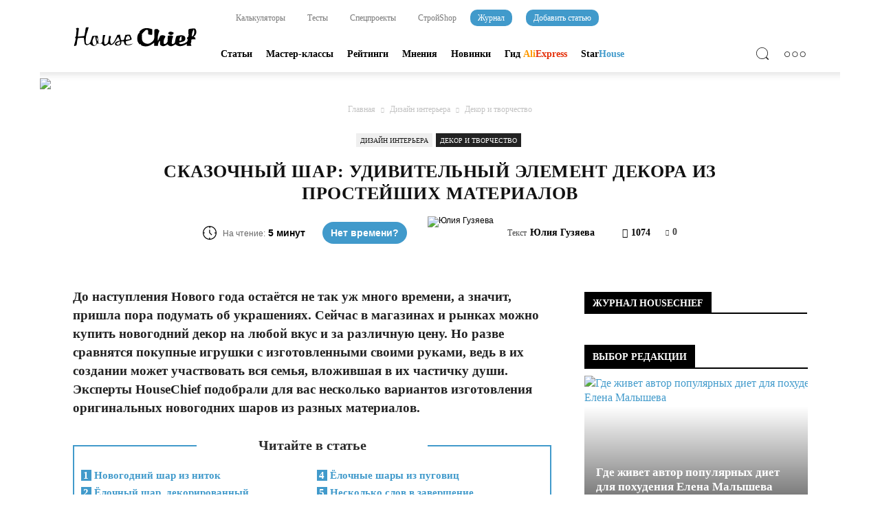

--- FILE ---
content_type: text/html; charset=UTF-8
request_url: https://housechief.ru/novogodnie-igrushki-svoimi-rukami.html
body_size: 279724
content:
<!doctype html > <!--[if IE 8]><html class="ie8" lang="en"> <![endif]--> <!--[if IE 9]><html class="ie9" lang="en"> <![endif]--> <!--[if gt IE 8]><!--><html lang="ru-RU" prefix="og: http://ogp.me/ns#"> <!--<![endif]--><head>
<!--noptimize--><script class="nativerent-integration-head" type="text/javascript" data-no-optimize="1" data-skip-moving="true">Array.from(["keydown","mousedown","mousemove","touchmove","touchstart","touchend","wheel","rocket-DOMContentLoaded"]).forEach(function(e){window.addEventListener(e,function(){window.NRentRocketDOMContentLoaded=!0},{once:!0})});window.NRentPluginUnblockHandler = function (el) {if (window.NRentRocketDOMContentLoaded === true && el.nodeType === 1 && el.tagName === "SCRIPT" && el.getAttribute("type") === 'rocketlazyloadscript') {el.removeAttribute("type");var src = "data-rocket-src";if (el.hasAttribute(src)) {el.setAttribute("src", el.getAttribute(src));el.removeAttribute(src);}}return el;}</script><link rel="preload" as="script" href="https://static.nativerent.ru/js/codes/nativerent.v2.js" class="nativerent-integration-head" crossorigin /><script class="nativerent-integration-head" src="https://static.nativerent.ru/js/codes/nativerent.v2.js" onerror="(window.NRentPlugin=window.NRentPlugin||[]).push('error_loading_script')" data-no-optimize="1" data-skip-moving="true" async crossorigin></script><script class="nativerent-integration-head" type="text/javascript" data-no-optimize="1" data-skip-moving="true">(window.NRentCounter=window.NRentCounter||[]).push({id:"6969f9a7b18d8",lightMode:undefined,created:1768822145})</script><script class="nativerent-integration-head" data-no-optimize="1" data-skip-moving="true">!0!==window.NRentAdUnitsLoaded&&(window.NRentAdUnitsLoaded=!0,window.NRentAdUnits=[{"type":"horizontalTop","insert":"after","autoSelector":"firstParagraph","selector":"","settings":[]},{"type":"horizontalMiddle","insert":"after","autoSelector":"middleParagraph","selector":"","settings":[]},{"type":"horizontalBottom","insert":"after","autoSelector":"lastParagraph","selector":"","settings":[]},{"type":"popupTeaser","insert":"inside","autoSelector":"body","selector":"","settings":{"mobile":["teaser","fullscreen"],"desktop":["teaser"]}},{"type":"ntgb","insert":"after","autoSelector":"middleParagraph","selector":"","settings":[],"unitId":"1"}])</script><script class="nativerent-integration-head" src="//housechief.ru/wp-content/plugins/nativerent/static/content.js?ver=2.1.5" data-no-optimize="1" data-skip-moving="true" defer></script><!--/noptimize--><link media="all" href="https://housechief.ru/wp-content/cache/autoptimize/css/autoptimize_3f97c8279f12710c987a4498747b6e68.css" rel="stylesheet" /><title>Новогодние игрушки своими руками: нитки, пуговицы, полубусины</title><meta charset="utf-8" /><meta name="viewport" content="width=device-width, initial-scale=1.0"><meta property="og:image" content="https://housechief.ru/wp-content/uploads/2020/12/novogodnie-igrushki-svoimi-rukami.jpg" /><meta name="author" content="Юлия Гузяева"><link rel="icon" type="image/png" href="https://housechief.ru/wp-content/uploads/2019/02/favicon_chief.png"><meta property="og:locale" content="ru_RU" /><meta property="og:type" content="article" /><meta property="og:title" content="Новогодние игрушки своими руками: нитки, пуговицы, полубусины" /><meta property="og:description" content="Новогодние игрушки своими руками: нитки, пуговицы, полубусины. Сказочный шар из ниток. Игрушка из старого компакт-диска, ёлочный шар из полубусин. Декор пуговицами." /><meta property="og:url" content="https://housechief.ru/novogodnie-igrushki-svoimi-rukami.html" /><meta property="og:site_name" content="HouseChief — online-издание для современных мастеров" /><meta property="article:section" content="Декор и творчество" /><meta property="article:published_time" content="2020-12-10T07:00:37+03:00" /><meta property="article:modified_time" content="2020-12-09T21:56:43+03:00" /><meta property="og:updated_time" content="2020-12-09T21:56:43+03:00" /><meta property="og:image" content="https://housechief.ru/wp-content/uploads/2020/12/novogodnie-igrushki-svoimi-rukami.jpg" /><meta name="description" content="Новогодние игрушки своими руками: нитки, пуговицы, полубусины. Сказочный шар из ниток. Игрушка из старого компакт-диска, ёлочный шар из полубусин. Декор пуговицами." /><meta name="robots" content="index, follow, max-snippet:-1, max-image-preview:large, max-video-preview:-1" /><link rel="canonical" href="https://housechief.ru/novogodnie-igrushki-svoimi-rukami.html" /> <script type="application/ld+json" class="yoast-schema-graph">{"@context":"https://schema.org","@graph":[{"@type":"WebSite","@id":"https://housechief.ru/#website","url":"https://housechief.ru/","name":"HouseChief \u2014 online-\u0438\u0437\u0434\u0430\u043d\u0438\u0435 \u0434\u043b\u044f \u0441\u043e\u0432\u0440\u0435\u043c\u0435\u043d\u043d\u044b\u0445 \u043c\u0430\u0441\u0442\u0435\u0440\u043e\u0432","description":"\u041f\u043e\u0434\u0440\u043e\u0431\u043d\u044b\u0435 \u043f\u043e\u0448\u0430\u0433\u043e\u0432\u044b\u0435 \u0438\u043d\u0441\u0442\u0440\u0443\u043a\u0446\u0438\u0438, \u043f\u0440\u0430\u043a\u0442\u0438\u0447\u0435\u0441\u043a\u0438\u0435 \u0440\u0435\u043a\u043e\u043c\u0435\u043d\u0434\u0430\u0446\u0438\u0438, \u0444\u043e\u0442\u043e- \u0438 \u0432\u0438\u0434\u0435\u043e-\u043f\u043e\u0434\u0431\u043e\u0440\u043a\u0438 \u043f\u043e \u0442\u0435\u043c\u0435 \u0440\u0435\u043c\u043e\u043d\u0442\u0430, \u0441\u0442\u0440\u043e\u0438\u0442\u0435\u043b\u044c\u0441\u0442\u0432\u0430 \u0438 \u0434\u0438\u0437\u0430\u0439\u043d\u0430","potentialAction":[{"@type":"SearchAction","target":"https://housechief.ru/?s={search_term_string}","query-input":"required name=search_term_string"}],"inLanguage":"ru-RU"},{"@type":"ImageObject","@id":"https://housechief.ru/novogodnie-igrushki-svoimi-rukami.html#primaryimage","inLanguage":"ru-RU","url":"https://housechief.ru/wp-content/uploads/2020/12/novogodnie-igrushki-svoimi-rukami.jpg","width":801,"height":600},{"@type":"WebPage","@id":"https://housechief.ru/novogodnie-igrushki-svoimi-rukami.html#webpage","url":"https://housechief.ru/novogodnie-igrushki-svoimi-rukami.html","name":"\u041d\u043e\u0432\u043e\u0433\u043e\u0434\u043d\u0438\u0435 \u0438\u0433\u0440\u0443\u0448\u043a\u0438 \u0441\u0432\u043e\u0438\u043c\u0438 \u0440\u0443\u043a\u0430\u043c\u0438: \u043d\u0438\u0442\u043a\u0438, \u043f\u0443\u0433\u043e\u0432\u0438\u0446\u044b, \u043f\u043e\u043b\u0443\u0431\u0443\u0441\u0438\u043d\u044b","isPartOf":{"@id":"https://housechief.ru/#website"},"primaryImageOfPage":{"@id":"https://housechief.ru/novogodnie-igrushki-svoimi-rukami.html#primaryimage"},"datePublished":"2020-12-10T04:00:37+00:00","dateModified":"2020-12-09T18:56:43+00:00","author":{"@id":"https://housechief.ru/#/schema/person/1755e9602d8189228af53d68b39d96b6"},"description":"\u041d\u043e\u0432\u043e\u0433\u043e\u0434\u043d\u0438\u0435 \u0438\u0433\u0440\u0443\u0448\u043a\u0438 \u0441\u0432\u043e\u0438\u043c\u0438 \u0440\u0443\u043a\u0430\u043c\u0438: \u043d\u0438\u0442\u043a\u0438, \u043f\u0443\u0433\u043e\u0432\u0438\u0446\u044b, \u043f\u043e\u043b\u0443\u0431\u0443\u0441\u0438\u043d\u044b. \u0421\u043a\u0430\u0437\u043e\u0447\u043d\u044b\u0439 \u0448\u0430\u0440 \u0438\u0437 \u043d\u0438\u0442\u043e\u043a. \u0418\u0433\u0440\u0443\u0448\u043a\u0430 \u0438\u0437 \u0441\u0442\u0430\u0440\u043e\u0433\u043e \u043a\u043e\u043c\u043f\u0430\u043a\u0442-\u0434\u0438\u0441\u043a\u0430, \u0451\u043b\u043e\u0447\u043d\u044b\u0439 \u0448\u0430\u0440 \u0438\u0437 \u043f\u043e\u043b\u0443\u0431\u0443\u0441\u0438\u043d. \u0414\u0435\u043a\u043e\u0440 \u043f\u0443\u0433\u043e\u0432\u0438\u0446\u0430\u043c\u0438.","inLanguage":"ru-RU","potentialAction":[{"@type":"ReadAction","target":["https://housechief.ru/novogodnie-igrushki-svoimi-rukami.html"]}]},{"@type":"Person","@id":"https://housechief.ru/#/schema/person/1755e9602d8189228af53d68b39d96b6","name":"\u042e\u043b\u0438\u044f \u0413\u0443\u0437\u044f\u0435\u0432\u0430","image":{"@type":"ImageObject","@id":"https://housechief.ru/#personlogo","inLanguage":"ru-RU","url":"https://housechief.ru/wp-content/uploads/2017/09/\u042e\u043b\u0438\u044f-\u0413\u0443\u0437\u044f\u0435\u0432\u0430-1.png","caption":"\u042e\u043b\u0438\u044f \u0413\u0443\u0437\u044f\u0435\u0432\u0430"},"description":"\u0412\u044b\u0441\u0448\u0435\u0435 \u0442\u0435\u0445\u043d\u0438\u0447\u0435\u0441\u043a\u043e\u0435 \u043e\u0431\u0440\u0430\u0437\u043e\u0432\u0430\u043d\u0438\u0435 \u043f\u043e \u0441\u043f\u0435\u0446\u0438\u0430\u043b\u044c\u043d\u043e\u0441\u0442\u0438 \"\u0422\u0435\u043f\u043b\u043e\u0442\u0435\u0445\u043d\u0438\u043a\u0430\". \u041e\u043f\u044b\u0442 \u0440\u0430\u0431\u043e\u0442\u044b \u0432 \u043f\u0440\u043e\u0435\u043a\u0442\u043d\u044b\u0445 \u0431\u044e\u0440\u043e. \u041d\u0430 \"\u0442\u044b\" \u0441\u043e \u0441\u043b\u043e\u0436\u043d\u044b\u043c\u0438 \u0438\u043d\u0436\u0435\u043d\u0435\u0440\u043d\u044b\u043c\u0438 \u0441\u0438\u0441\u0442\u0435\u043c\u0430\u043c\u0438. \u0421\u0447\u0438\u0442\u0430\u0435\u0442, \u0447\u0442\u043e \u043a\u0430\u0436\u0434\u044b\u0439 \u0443\u0432\u0430\u0436\u0430\u044e\u0449\u0438\u0439 \u0441\u0435\u0431\u044f \u0447\u0435\u043b\u043e\u0432\u0435\u043a \u0434\u043e\u043b\u0436\u0435\u043d \u0441\u0430\u043c \u0432\u0441\u0435 \u0443\u043c\u0435\u0442\u044c \u0441\u0434\u0435\u043b\u0430\u0442\u044c \u0438\u043b\u0438 \u0440\u0430\u0437\u043e\u0431\u0440\u0430\u0442\u044c\u0441\u044f.","sameAs":["https://www.facebook.com/yulia.guzjaeva","https://www.instagram.com/guzjaeva/"]}]}</script> <link href="https://pagead2.googlesyndication.com" rel="preconnect" crossorigin><link href="https://aflt.market.yandex.ru" rel="preconnect"><link href="https://allstat-pp.ru" rel="preconnect"><link href="https://any.realbig.media" rel="preconnect" crossorigin><link href="https://vk.com" rel="preconnect"><link href="https://an.yandex.ru" rel="preconnect" crossorigin><link href="https://adservice.google.ca" rel="preconnect"><link href="https://adservice.google.com" rel="preconnect"><link href="https://yastatic.net" rel="preconnect"><link href="https://ysa-static.passport.yandex.ru" rel="preconnect"><link href="https://googleads.g.doubleclick.net" rel="preconnect"><link href="https://www.googletagservices.com" rel="preconnect"><link href="https://mc.yandex.ru" rel="preconnect" crossorigin><link href="https://top-fwz1.mail.ru" rel="preconnect"><link href="https://counter.yadro.ru" rel="preconnect"><link href="https://fonts.googleapis.com" rel="preconnect" crossorigin><link href="https://fonts.gstatic.com" rel="preconnect" as="font" type="font/woff" crossorigin><link href="https://avatars.mds.yandex.net" rel="preconnect"><link href="https://www.gstatic.com" rel="preconnect"><link href="https://favicon.yandex.net" rel="preconnect"><link href="https://tpc.googlesyndication.com" rel="preconnect" crossorigin><link href="https://www.google.com" rel="preconnect"><link href="https://rtb.openx.net" rel="preconnect"><link href="https://cm.g.doubleclick.net" rel="preconnect"><link href="https://www.google.ca" rel="preconnect"><link rel="alternate" type="application/rss+xml" title="HouseChief — online-издание для современных мастеров &raquo; Лента" href="https://housechief.ru/feed" /><link rel="alternate" type="application/rss+xml" title="HouseChief — online-издание для современных мастеров &raquo; Лента комментариев" href="https://housechief.ru/comments/feed" /><link rel="alternate" type="application/rss+xml" title="HouseChief — online-издание для современных мастеров &raquo; Лента комментариев к &laquo;Сказочный шар: удивительный элемент декора из простейших материалов&raquo;" href="https://housechief.ru/novogodnie-igrushki-svoimi-rukami.html/feed" /> <script type='text/javascript' src='https://housechief.ru/wp-includes/js/jquery/jquery.js' id='jquery-core-js'></script> <script type='text/javascript' src='https://housechief.ru/wp-content/plugins/wp-swiper-slider/assets/js/swiper.js' id='wp_swiper_swiper_script-js'></script> <script type='text/javascript' src='https://housechief.ru/wp-content/plugins/wp-swiper-slider/assets/js/enko-ia.js' id='enko-ia-js'></script> <script type='text/javascript' id='ari-fancybox-js-extra'>/* <![CDATA[ */ var ARI_FANCYBOX = {"lightbox":{"backFocus":false,"trapFocus":false,"thumbs":{"hideOnClose":false},"touch":{"vertical":true,"momentum":true},"buttons":["slideShow","fullScreen","thumbs","close"],"lang":"custom","i18n":{"custom":{"PREV":"Previous","NEXT":"Next","PLAY_START":"Start slideshow (P)","PLAY_STOP":"Stop slideshow (P)","FULL_SCREEN":"Full screen (F)","THUMBS":"Thumbnails (G)","CLOSE":"Close (Esc)","ERROR":"The requested content cannot be loaded. <br\/> Please try again later."}}},"convert":{"images":{"convert":true}},"viewers":{"pdfjs":{"url":"https:\/\/housechief.ru\/wp-content\/plugins\/ari-fancy-lightbox\/assets\/pdfjs\/web\/viewer.html"}}}; /* ]]> */</script> <script type='text/javascript' src='https://housechief.ru/wp-content/plugins/ari-fancy-lightbox/assets/fancybox/jquery.fancybox.min.js' id='ari-fancybox-js'></script> <script type='text/javascript' id='wbcr_clearfy-css-lazy-load-js-extra'>/* <![CDATA[ */ var wbcr_clearfy_async_links = {"wbcr_clearfy-font-awesome":"https:\/\/housechief.ru\/wp-content\/plugins\/js_composer\/assets\/lib\/bower\/font-awesome\/css\/font-awesome.min.css","wbcr_clearfy-google-fonts":"https:\/\/fonts.googleapis.com\/css?family=Roboto:500,400italic,700,900,500italic,400,300|Montserrat:400,700|Ubuntu:400,700|Open+Sans:400,700"}; /* ]]> */</script> <script type='text/javascript' src='https://housechief.ru/wp-content/plugins/clearfy/assets/js/css-lazy-load.min.js' id='wbcr_clearfy-css-lazy-load-js'></script> <link rel="https://api.w.org/" href="https://housechief.ru/wp-json/" /><link rel="alternate" type="application/json" href="https://housechief.ru/wp-json/wp/v2/posts/93008" /><style type="text/css">div#toc_container{background:#fff;border:1px solid #419acb;width:100%}div#toc_container ul li{font-size:100%}div#toc_container p.toc_title a,div#toc_container ul.toc_list a{color:#419acb}div#toc_container p.toc_title a:hover,div#toc_container ul.toc_list a:hover{color:#000}div#toc_container p.toc_title a:hover,div#toc_container ul.toc_list a:hover{color:#000}div#toc_container p.toc_title a:visited,div#toc_container ul.toc_list a:visited{color:#000}</style><script>document.createElement( "picture" );if(!window.HTMLPictureElement && document.addEventListener) {window.addEventListener("DOMContentLoaded", function() {var s = document.createElement("script");s.src = "https://housechief.ru/wp-content/plugins/webp-express/js/picturefill.min.js";document.body.appendChild(s);});}</script><style type="text/css">BODY .fancybox-container{z-index:200000}BODY .fancybox-is-open .fancybox-bg{opacity:.87}BODY .fancybox-bg{background-color:#000}BODY .fancybox-thumbs{background-color:#fff}</style><!--[if lt IE 9]><script src="https://html5shim.googlecode.com/svn/trunk/html5.js"></script><![endif]--><style type="text/css">@media screen and (max-width:750px){.essb-mobile-sharebar,.essb-mobile-sharepoint,.essb-mobile-sharebottom,.essb-mobile-sharebottom .essb_links,.essb-mobile-sharebar-window .essb_links,.essb-mobile-sharepoint .essb_links{display:block}}@media screen and (max-width:750px){.essb-mobile-sharebar .essb_native_buttons,.essb-mobile-sharepoint .essb_native_buttons,.essb-mobile-sharebottom .essb_native_buttons,.essb-mobile-sharebottom .essb_native_item,.essb-mobile-sharebar-window .essb_native_item,.essb-mobile-sharepoint .essb_native_item{display:none}}@media screen and (min-width:750px){.essb-mobile-sharebar,.essb-mobile-sharepoint,.essb-mobile-sharebottom{display:none}}</style> <script type="text/javascript">var essb_settings = {"ajax_url":"https:\/\/housechief.ru\/wp-admin\/admin-ajax.php","essb3_nonce":"2b44e20ccf","essb3_plugin_url":"https:\/\/housechief.ru\/wp-content\/plugins\/easy-social-share-buttons3","essb3_stats":true,"essb3_ga":false,"essb3_ga_mode":"simple","blog_url":"https:\/\/housechief.ru\/","essb3_postfloat_stay":false,"post_id":93008,"subscribe_terms_error":"\u0412\u044b \u043d\u0435 \u043f\u043e\u0434\u0442\u0432\u0435\u0440\u0434\u0438\u043b\u0438 \u0441\u0432\u043e\u0451 \u0441\u043e\u0433\u043b\u0430\u0441\u0438\u0435"};</script><meta name="generator" content="Powered by Visual Composer - drag and drop page builder for WordPress."/> <!--[if lte IE 9]><link rel="stylesheet" type="text/css" href="https://housechief.ru/wp-content/plugins/js_composer/assets/css/vc_lte_ie9.min.css" media="screen"><![endif]--><!--[if IE  8]><link rel="stylesheet" type="text/css" href="https://housechief.ru/wp-content/plugins/js_composer/assets/css/vc-ie8.min.css" media="screen"><![endif]-->  <script>var tdBlocksArray = []; //here we store all the items for the current page

	    //td_block class - each ajax block uses a object of this class for requests
	    function tdBlock() {
		    this.id = '';
		    this.block_type = 1; //block type id (1-234 etc)
		    this.atts = '';
		    this.td_column_number = '';
		    this.td_current_page = 1; //
		    this.post_count = 0; //from wp
		    this.found_posts = 0; //from wp
		    this.max_num_pages = 0; //from wp
		    this.td_filter_value = ''; //current live filter value
		    this.is_ajax_running = false;
		    this.td_user_action = ''; // load more or infinite loader (used by the animation)
		    this.header_color = '';
		    this.ajax_pagination_infinite_stop = ''; //show load more at page x
	    }


        // td_js_generator - mini detector
        (function(){
            var htmlTag = document.getElementsByTagName("html")[0];

            if ( navigator.userAgent.indexOf("MSIE 10.0") > -1 ) {
                htmlTag.className += ' ie10';
            }

            if ( !!navigator.userAgent.match(/Trident.*rv\:11\./) ) {
                htmlTag.className += ' ie11';
            }

            if ( /(iPad|iPhone|iPod)/g.test(navigator.userAgent) ) {
                htmlTag.className += ' td-md-is-ios';
            }

            var user_agent = navigator.userAgent.toLowerCase();
            if ( user_agent.indexOf("android") > -1 ) {
                htmlTag.className += ' td-md-is-android';
            }

            if ( -1 !== navigator.userAgent.indexOf('Mac OS X')  ) {
                htmlTag.className += ' td-md-is-os-x';
            }

            if ( /chrom(e|ium)/.test(navigator.userAgent.toLowerCase()) ) {
               htmlTag.className += ' td-md-is-chrome';
            }

            if ( -1 !== navigator.userAgent.indexOf('Firefox') ) {
                htmlTag.className += ' td-md-is-firefox';
            }

            if ( -1 !== navigator.userAgent.indexOf('Safari') && -1 === navigator.userAgent.indexOf('Chrome') ) {
                htmlTag.className += ' td-md-is-safari';
            }

            if( -1 !== navigator.userAgent.indexOf('IEMobile') ){
                htmlTag.className += ' td-md-is-iemobile';
            }

        })();




        var tdLocalCache = {};

        ( function () {
            "use strict";

            tdLocalCache = {
                data: {},
                remove: function (resource_id) {
                    delete tdLocalCache.data[resource_id];
                },
                exist: function (resource_id) {
                    return tdLocalCache.data.hasOwnProperty(resource_id) && tdLocalCache.data[resource_id] !== null;
                },
                get: function (resource_id) {
                    return tdLocalCache.data[resource_id];
                },
                set: function (resource_id, cachedData) {
                    tdLocalCache.remove(resource_id);
                    tdLocalCache.data[resource_id] = cachedData;
                }
            };
        })();

    
    
var td_viewport_interval_list=[{"limitBottom":767,"sidebarWidth":228},{"limitBottom":1018,"sidebarWidth":300},{"limitBottom":1140,"sidebarWidth":324}];
var tds_general_modal_image="yes";
var td_ajax_url="https:\/\/housechief.ru\/wp-admin\/admin-ajax.php?td_theme_name=Newspaper&v=7.5";
var td_get_template_directory_uri="https:\/\/housechief.ru\/wp-content\/themes\/Newspaper";
var tds_snap_menu="";
var tds_logo_on_sticky="show";
var tds_header_style="8";
var td_please_wait="\u041f\u043e\u0436\u0430\u043b\u0443\u0439\u0441\u0442\u0430, \u043f\u043e\u0434\u043e\u0436\u0434\u0438\u0442\u0435...";
var td_email_user_pass_incorrect="\u041d\u0435\u0432\u0435\u0440\u043d\u043e\u0435 \u0438\u043c\u044f \u043f\u043e\u043b\u044c\u0437\u043e\u0432\u0430\u0442\u0435\u043b\u044f \u0438\u043b\u0438 \u043f\u0430\u0440\u043e\u043b\u044c!";
var td_email_user_incorrect="\u041d\u0435\u0432\u0435\u0440\u043d\u044b\u0439 \u0430\u0434\u0440\u0435\u0441 \u044d\u043b\u0435\u043a\u0442\u0440\u043e\u043d\u043d\u043e\u0439 \u043f\u043e\u0447\u0442\u044b \u0438\u043b\u0438 \u043f\u0430\u0440\u043e\u043b\u044c!";
var td_email_incorrect="\u041d\u0435\u0432\u0435\u0440\u043d\u044b\u0439 \u0430\u0434\u0440\u0435\u0441 \u044d\u043b\u0435\u043a\u0442\u0440\u043e\u043d\u043d\u043e\u0439 \u043f\u043e\u0447\u0442\u044b!";
var tds_more_articles_on_post_enable="";
var tds_more_articles_on_post_time_to_wait="";
var tds_more_articles_on_post_pages_distance_from_top=12000;
var tds_theme_color_site_wide="#419acb";
var tds_smart_sidebar="enabled";
var tdThemeName="Newspaper";
var td_magnific_popup_translation_tPrev="\u041f\u0440\u0435\u0434\u044b\u0434\u0443\u0449\u0438\u0439 (\u041a\u043d\u043e\u043f\u043a\u0430 \u0432\u043b\u0435\u0432\u043e)";
var td_magnific_popup_translation_tNext="\u0421\u043b\u0435\u0434\u0443\u044e\u0449\u0438\u0439 (\u041a\u043d\u043e\u043f\u043a\u0430 \u0432\u043f\u0440\u0430\u0432\u043e)";
var td_magnific_popup_translation_tCounter="%curr% \u0438\u0437 %total%";
var td_magnific_popup_translation_ajax_tError="\u0421\u043e\u0434\u0435\u0440\u0436\u0438\u043c\u043e\u0435 %url% \u043d\u0435 \u043c\u043e\u0436\u0435\u0442 \u0431\u044b\u0442\u044c \u0437\u0430\u0433\u0440\u0443\u0436\u0435\u043d\u043e.";
var td_magnific_popup_translation_image_tError="\u0418\u0437\u043e\u0431\u0440\u0430\u0436\u0435\u043d\u0438\u0435 #%curr% \u043d\u0435 \u0443\u0434\u0430\u043b\u043e\u0441\u044c \u0437\u0430\u0433\u0440\u0443\u0437\u0438\u0442\u044c.";
var td_ad_background_click_link="";
var td_ad_background_click_target="";</script> <script>var ulp_custom_handlers = {};
			var ulp_cookie_value = "ilovelencha";
			var ulp_recaptcha_enable = "off";
			var ulp_onload_popup = "";
			var ulp_onload_mode = "none";
			var ulp_onload_period = "5";
			var ulp_onscroll_popup = "";
			var ulp_onscroll_mode = "none";
			var ulp_onscroll_period = "5";
			var ulp_onexit_popup = "";
			var ulp_onexit_mode = "none";
			var ulp_onexit_period = "5";
			var ulp_onidle_popup = "";
			var ulp_onidle_mode = "none";
			var ulp_onidle_period = "5";
			var ulp_onabd_popup = "";
			var ulp_onabd_mode = "none";
			var ulp_onabd_period = "5";
			var ulp_onload_delay = "0";
			var ulp_onload_close_delay = "0";
			var ulp_onscroll_offset = "600";
			var ulp_onidle_delay = "30";</script> <style>body{background-color:#fff}.td-header-wrap .black-menu .sf-menu>.current-menu-item>a,.td-header-wrap .black-menu .sf-menu>.current-menu-ancestor>a,.td-header-wrap .black-menu .sf-menu>.current-category-ancestor>a,.td-header-wrap .black-menu .sf-menu>li>a:hover,.td-header-wrap .black-menu .sf-menu>.sfHover>a,.td-header-style-12 .td-header-menu-wrap-full,.sf-menu>.current-menu-item>a:after,.sf-menu>.current-menu-ancestor>a:after,.sf-menu>.current-category-ancestor>a:after,.sf-menu>li:hover>a:after,.sf-menu>.sfHover>a:after,.sf-menu ul .td-menu-item>a:hover,.sf-menu ul .sfHover>a,.sf-menu ul .current-menu-ancestor>a,.sf-menu ul .current-category-ancestor>a,.sf-menu ul .current-menu-item>a,.td-header-style-12 .td-affix,.header-search-wrap .td-drop-down-search:after,.header-search-wrap .td-drop-down-search .btn:hover,input[type=submit]:hover,.td-read-more a,.td-post-category:hover,.td-grid-style-1.td-hover-1 .td-big-grid-post:hover .td-post-category,.td-grid-style-5.td-hover-1 .td-big-grid-post:hover .td-post-category,.td_top_authors .td-active .td-author-post-count,.td_top_authors .td-active .td-author-comments-count,.td_top_authors .td_mod_wrap:hover .td-author-post-count,.td_top_authors .td_mod_wrap:hover .td-author-comments-count,.td-404-sub-sub-title a:hover,.td-search-form-widget .wpb_button:hover,.td-rating-bar-wrap div,.td_category_template_3 .td-current-sub-category,.dropcap,.td_wrapper_video_playlist .td_video_controls_playlist_wrapper,.wpb_default,.wpb_default:hover,.td-left-smart-list:hover,.td-right-smart-list:hover,.woocommerce-checkout .woocommerce input.button:hover,.woocommerce-page .woocommerce a.button:hover,.woocommerce-account div.woocommerce .button:hover,#bbpress-forums button:hover,.bbp_widget_login .button:hover,.td-footer-wrapper .td-post-category,.td-footer-wrapper .widget_product_search input[type="submit"]:hover,.woocommerce .product a.button:hover,.woocommerce .product #respond input#submit:hover,.woocommerce .checkout input#place_order:hover,.woocommerce .woocommerce.widget .button:hover,.single-product .product .summary .cart .button:hover,.woocommerce-cart .woocommerce table.cart .button:hover,.woocommerce-cart .woocommerce .shipping-calculator-form .button:hover,.td-next-prev-wrap a:hover,.td-load-more-wrap a:hover,.td-post-small-box a:hover,.page-nav .current,.page-nav:first-child>div,.td_category_template_8 .td-category-header .td-category a.td-current-sub-category,.td_category_template_4 .td-category-siblings .td-category a:hover,#bbpress-forums .bbp-pagination .current,#bbpress-forums #bbp-single-user-details #bbp-user-navigation li.current a,.td-theme-slider:hover .slide-meta-cat a,a.vc_btn-black:hover,.td-trending-now-wrapper:hover .td-trending-now-title,.td-scroll-up,.td-smart-list-button:hover,.td-weather-information:before,.td-weather-week:before,.td_block_exchange .td-exchange-header:before,.td_block_big_grid_9.td-grid-style-1 .td-post-category,.td_block_big_grid_9.td-grid-style-5 .td-post-category,.td-grid-style-6.td-hover-1 .td-module-thumb:after{background-color:#419acb}.woocommerce .woocommerce-message .button:hover,.woocommerce .woocommerce-error .button:hover,.woocommerce .woocommerce-info .button:hover{background-color:#419acb!important}.woocommerce .product .onsale,.woocommerce.widget .ui-slider .ui-slider-handle{background:none #419acb}.woocommerce.widget.widget_layered_nav_filters ul li a{background:none repeat scroll 0 0 #419acb!important}a,cite a:hover,.td_mega_menu_sub_cats .cur-sub-cat,.td-mega-span h3 a:hover,.td_mod_mega_menu:hover .entry-title a,.header-search-wrap .result-msg a:hover,.top-header-menu li a:hover,.top-header-menu .current-menu-item>a,.top-header-menu .current-menu-ancestor>a,.top-header-menu .current-category-ancestor>a,.td-social-icon-wrap>a:hover,.td-header-sp-top-widget .td-social-icon-wrap a:hover,.td-page-content blockquote p,.td-post-content blockquote p,.mce-content-body blockquote p,.comment-content blockquote p,.wpb_text_column blockquote p,.td_block_text_with_title blockquote p,.td_module_wrap:hover .entry-title a,.td-subcat-filter .td-subcat-list a:hover,.td-subcat-filter .td-subcat-dropdown a:hover,.td_quote_on_blocks,.dropcap2,.dropcap3,.td_top_authors .td-active .td-authors-name a,.td_top_authors .td_mod_wrap:hover .td-authors-name a,.td-post-next-prev-content a:hover,.author-box-wrap .td-author-social a:hover,.td-author-name a:hover,.td-author-url a:hover,.td_mod_related_posts:hover h3>a,.td-post-template-11 .td-related-title .td-related-left:hover,.td-post-template-11 .td-related-title .td-related-right:hover,.td-post-template-11 .td-related-title .td-cur-simple-item,.td-post-template-11 .td_block_related_posts .td-next-prev-wrap a:hover,.comment-reply-link:hover,.logged-in-as a:hover,#cancel-comment-reply-link:hover,.td-search-query,.td-category-header .td-pulldown-category-filter-link:hover,.td-category-siblings .td-subcat-dropdown a:hover,.td-category-siblings .td-subcat-dropdown a.td-current-sub-category,.widget a:hover,.widget_calendar tfoot a:hover,.woocommerce a.added_to_cart:hover,#bbpress-forums li.bbp-header .bbp-reply-content span a:hover,#bbpress-forums .bbp-forum-freshness a:hover,#bbpress-forums .bbp-topic-freshness a:hover,#bbpress-forums .bbp-forums-list li a:hover,#bbpress-forums .bbp-forum-title:hover,#bbpress-forums .bbp-topic-permalink:hover,#bbpress-forums .bbp-topic-started-by a:hover,#bbpress-forums .bbp-topic-started-in a:hover,#bbpress-forums .bbp-body .super-sticky li.bbp-topic-title .bbp-topic-permalink,#bbpress-forums .bbp-body .sticky li.bbp-topic-title .bbp-topic-permalink,.widget_display_replies .bbp-author-name,.widget_display_topics .bbp-author-name,.footer-text-wrap .footer-email-wrap a,.td-subfooter-menu li a:hover,.footer-social-wrap a:hover,a.vc_btn-black:hover,.td-smart-list-dropdown-wrap .td-smart-list-button:hover,.td_module_17 .td-read-more a:hover,.td_module_18 .td-read-more a:hover,.td_module_19 .td-post-author-name a:hover,.td-instagram-user a{color:#419acb}a.vc_btn-black.vc_btn_square_outlined:hover,a.vc_btn-black.vc_btn_outlined:hover,.td-mega-menu-page .wpb_content_element ul li a:hover{color:#419acb!important}.td-next-prev-wrap a:hover,.td-load-more-wrap a:hover,.td-post-small-box a:hover,.page-nav .current,.page-nav:first-child>div,.td_category_template_8 .td-category-header .td-category a.td-current-sub-category,.td_category_template_4 .td-category-siblings .td-category a:hover,#bbpress-forums .bbp-pagination .current,.post .td_quote_box,.page .td_quote_box,a.vc_btn-black:hover{border-color:#419acb}.td_wrapper_video_playlist .td_video_currently_playing:after{border-color:#419acb!important}.header-search-wrap .td-drop-down-search:before{border-color:transparent transparent #419acb transparent}.block-title>span,.block-title>a,.block-title>label,.widgettitle,.widgettitle:after,.td-trending-now-title,.td-trending-now-wrapper:hover .td-trending-now-title,.wpb_tabs li.ui-tabs-active a,.wpb_tabs li:hover a,.vc_tta-container .vc_tta-color-grey.vc_tta-tabs-position-top.vc_tta-style-classic .vc_tta-tabs-container .vc_tta-tab.vc_active>a,.vc_tta-container .vc_tta-color-grey.vc_tta-tabs-position-top.vc_tta-style-classic .vc_tta-tabs-container .vc_tta-tab:hover>a,.td-related-title .td-cur-simple-item,.woocommerce .product .products h2,.td-subcat-filter .td-subcat-dropdown:hover .td-subcat-more{background-color:#419acb}.woocommerce div.product .woocommerce-tabs ul.tabs li.active{background-color:#419acb!important}.block-title,.td-related-title,.wpb_tabs .wpb_tabs_nav,.vc_tta-container .vc_tta-color-grey.vc_tta-tabs-position-top.vc_tta-style-classic .vc_tta-tabs-container,.woocommerce div.product .woocommerce-tabs ul.tabs:before{border-color:#419acb}.td_block_wrap .td-subcat-item .td-cur-simple-item{color:#419acb}.td-grid-style-4 .entry-title{background-color:rgba(65,154,203,.7)}.block-title>span,.block-title>span>a,.block-title>a,.block-title>label,.widgettitle,.widgettitle:after,.td-trending-now-title,.td-trending-now-wrapper:hover .td-trending-now-title,.wpb_tabs li.ui-tabs-active a,.wpb_tabs li:hover a,.vc_tta-container .vc_tta-color-grey.vc_tta-tabs-position-top.vc_tta-style-classic .vc_tta-tabs-container .vc_tta-tab.vc_active>a,.vc_tta-container .vc_tta-color-grey.vc_tta-tabs-position-top.vc_tta-style-classic .vc_tta-tabs-container .vc_tta-tab:hover>a,.td-related-title .td-cur-simple-item,.woocommerce .product .products h2,.td-subcat-filter .td-subcat-dropdown:hover .td-subcat-more,.td-weather-information:before,.td-weather-week:before,.td_block_exchange .td-exchange-header:before{background-color:#000}.woocommerce div.product .woocommerce-tabs ul.tabs li.active{background-color:#000000!important}.block-title,.td-related-title,.wpb_tabs .wpb_tabs_nav,.vc_tta-container .vc_tta-color-grey.vc_tta-tabs-position-top.vc_tta-style-classic .vc_tta-tabs-container,.woocommerce div.product .woocommerce-tabs ul.tabs:before{border-color:#000}.td-header-wrap .td-header-top-menu-full,.td-header-wrap .top-header-menu .sub-menu{background-color:#fff}.td-header-style-8 .td-header-top-menu-full{background-color:transparent}.td-header-style-8 .td-header-top-menu-full .td-header-top-menu{background-color:#fff;padding-left:15px;padding-right:15px}.td-header-wrap .td-header-top-menu-full .td-header-top-menu,.td-header-wrap .td-header-top-menu-full{border-bottom:none}.td-header-top-menu,.td-header-top-menu a,.td-header-wrap .td-header-top-menu-full .td-header-top-menu,.td-header-wrap .td-header-top-menu-full a,.td-header-style-8 .td-header-top-menu,.td-header-style-8 .td-header-top-menu a{color:#797979}.top-header-menu .current-menu-item>a,.top-header-menu .current-menu-ancestor>a,.top-header-menu .current-category-ancestor>a,.top-header-menu li a:hover{color:#419acb}.td-header-wrap .td-header-sp-top-widget .td-icon-font{color:#a5a5a5}.td-header-wrap .td-header-sp-top-widget i.td-icon-font:hover{color:#000}.td-header-wrap .td-header-menu-wrap-full,.sf-menu>.current-menu-ancestor>a,.sf-menu>.current-category-ancestor>a,.td-header-menu-wrap.td-affix,.td-header-style-3 .td-header-main-menu,.td-header-style-3 .td-affix .td-header-main-menu,.td-header-style-4 .td-header-main-menu,.td-header-style-4 .td-affix .td-header-main-menu,.td-header-style-8 .td-header-menu-wrap.td-affix,.td-header-style-8 .td-header-top-menu-full{background-color:#fff}.td-boxed-layout .td-header-style-3 .td-header-menu-wrap,.td-boxed-layout .td-header-style-4 .td-header-menu-wrap{background-color:#ffffff!important}@media (min-width:1019px){.td-header-style-1 .td-header-sp-recs,.td-header-style-1 .td-header-sp-logo{margin-bottom:28px}}@media (min-width:768px) and (max-width:1018px){.td-header-style-1 .td-header-sp-recs,.td-header-style-1 .td-header-sp-logo{margin-bottom:14px}}.td-header-style-7 .td-header-top-menu{border-bottom:none}.sf-menu ul .td-menu-item>a:hover,.sf-menu ul .sfHover>a,.sf-menu ul .current-menu-ancestor>a,.sf-menu ul .current-category-ancestor>a,.sf-menu ul .current-menu-item>a,.sf-menu>.current-menu-item>a:after,.sf-menu>.current-menu-ancestor>a:after,.sf-menu>.current-category-ancestor>a:after,.sf-menu>li:hover>a:after,.sf-menu>.sfHover>a:after,.td_block_mega_menu .td-next-prev-wrap a:hover,.td-mega-span .td-post-category:hover,.td-header-wrap .black-menu .sf-menu>li>a:hover,.td-header-wrap .black-menu .sf-menu>.current-menu-ancestor>a,.td-header-wrap .black-menu .sf-menu>.sfHover>a,.header-search-wrap .td-drop-down-search:after,.header-search-wrap .td-drop-down-search .btn:hover,.td-header-wrap .black-menu .sf-menu>.current-menu-item>a,.td-header-wrap .black-menu .sf-menu>.current-menu-ancestor>a,.td-header-wrap .black-menu .sf-menu>.current-category-ancestor>a{background-color:#419acb}.td_block_mega_menu .td-next-prev-wrap a:hover{border-color:#419acb}.header-search-wrap .td-drop-down-search:before{border-color:transparent transparent #419acb transparent}.td_mega_menu_sub_cats .cur-sub-cat,.td_mod_mega_menu:hover .entry-title a{color:#419acb}.td-header-wrap .td-header-menu-wrap .sf-menu>li>a,.td-header-wrap .header-search-wrap .td-icon-search{color:#000}.td-menu-background:before,.td-search-background:before{background:rgba(51,49,69,.01);background:-moz-linear-gradient(top,rgba(51,49,69,.01) 0%,rgba(184,51,62,.01) 100%);background:-webkit-gradient(left top,left bottom,color-stop(0%,rgba(51,49,69,.01)),color-stop(100%,rgba(184,51,62,.01)));background:-webkit-linear-gradient(top,rgba(51,49,69,.01) 0%,rgba(184,51,62,.01) 100%);background:-o-linear-gradient(top,rgba(51,49,69,.01) 0%,@mobileu_gradient_two_mob 100%);background:-ms-linear-gradient(top,rgba(51,49,69,.01) 0%,rgba(184,51,62,.01) 100%);background:linear-gradient(to bottom,rgba(51,49,69,.01) 0%,rgba(184,51,62,.01) 100%);filter:progid:DXImageTransform.Microsoft.gradient(startColorstr='rgba(51,49,69,0.01)',endColorstr='rgba(184,51,62,0.01)',GradientType=0)}.td-banner-wrap-full,.td-header-style-11 .td-logo-wrap-full{background-color:#424242}.td-header-style-11 .td-logo-wrap-full{border-bottom:0}@media (min-width:1019px){.td-header-style-2 .td-header-sp-recs,.td-header-style-5 .td-a-rec-id-header>div,.td-header-style-5 .td-g-rec-id-header>.adsbygoogle,.td-header-style-6 .td-a-rec-id-header>div,.td-header-style-6 .td-g-rec-id-header>.adsbygoogle,.td-header-style-7 .td-a-rec-id-header>div,.td-header-style-7 .td-g-rec-id-header>.adsbygoogle,.td-header-style-8 .td-a-rec-id-header>div,.td-header-style-8 .td-g-rec-id-header>.adsbygoogle,.td-header-style-12 .td-a-rec-id-header>div,.td-header-style-12 .td-g-rec-id-header>.adsbygoogle{margin-bottom:24px!important}}@media (min-width:768px) and (max-width:1018px){.td-header-style-2 .td-header-sp-recs,.td-header-style-5 .td-a-rec-id-header>div,.td-header-style-5 .td-g-rec-id-header>.adsbygoogle,.td-header-style-6 .td-a-rec-id-header>div,.td-header-style-6 .td-g-rec-id-header>.adsbygoogle,.td-header-style-7 .td-a-rec-id-header>div,.td-header-style-7 .td-g-rec-id-header>.adsbygoogle,.td-header-style-8 .td-a-rec-id-header>div,.td-header-style-8 .td-g-rec-id-header>.adsbygoogle,.td-header-style-12 .td-a-rec-id-header>div,.td-header-style-12 .td-g-rec-id-header>.adsbygoogle{margin-bottom:14px!important}}.td-footer-wrapper{background-color:#fff}.td-footer-wrapper,.td-footer-wrapper a,.td-footer-wrapper .block-title a,.td-footer-wrapper .block-title span,.td-footer-wrapper .block-title label,.td-footer-wrapper .td-excerpt,.td-footer-wrapper .td-post-author-name span,.td-footer-wrapper .td-post-date,.td-footer-wrapper .td-social-style3 .td_social_type a,.td-footer-wrapper .td-social-style3,.td-footer-wrapper .td-social-style4 .td_social_type a,.td-footer-wrapper .td-social-style4,.td-footer-wrapper .td-social-style9,.td-footer-wrapper .td-social-style10,.td-footer-wrapper .td-social-style2 .td_social_type a,.td-footer-wrapper .td-social-style8 .td_social_type a,.td-footer-wrapper .td-social-style2 .td_social_type,.td-footer-wrapper .td-social-style8 .td_social_type,.td-footer-template-13 .td-social-name{color:#000}.td-footer-wrapper .widget_calendar th,.td-footer-wrapper .widget_calendar td,.td-footer-wrapper .td-social-style2 .td_social_type .td-social-box,.td-footer-wrapper .td-social-style8 .td_social_type .td-social-box,.td-social-style-2 .td-icon-font:after{border-color:#000}.td-footer-wrapper .td-module-comments a,.td-footer-wrapper .td-post-category,.td-footer-wrapper .td-slide-meta .td-post-author-name span,.td-footer-wrapper .td-slide-meta .td-post-date{color:#fff}.td-footer-bottom-full .td-container::before{background-color:rgba(0,0,0,.1)}.post blockquote p,.page blockquote p{color:#419acb}.post .td_quote_box,.page .td_quote_box{border-color:#419acb}.td-footer-wrapper::before{background-size:cover}.td-footer-wrapper::before{opacity:.15}.top-header-menu>li>a,.td-weather-top-widget .td-weather-now .td-big-degrees,.td-weather-top-widget .td-weather-header .td-weather-city,.td-header-sp-top-menu .td_data_time{font-family:Montserrat;font-size:12px;font-weight:400}.top-header-menu .menu-item-has-children li a{font-family:Montserrat;font-size:12px;font-weight:400;text-transform:none}ul.sf-menu>.td-menu-item>a{font-family:Montserrat;font-size:14px;line-height:50px;font-weight:700}.sf-menu ul .td-menu-item a{font-family:Montserrat;font-size:12px;font-weight:400}.td_mod_mega_menu .item-details a{font-family:Montserrat;font-size:12px;line-height:20px;font-weight:400;text-transform:none}.td_mega_menu_sub_cats .block-mega-child-cats a{font-family:Montserrat;font-size:12px;font-weight:400}.td-mobile-content .td-mobile-main-menu>li>a{font-family:Montserrat;font-size:10px;text-transform:none}.td-mobile-content .sub-menu a{font-family:Montserrat}.block-title>span,.block-title>a,.widgettitle,.td-trending-now-title,.wpb_tabs li a,.vc_tta-container .vc_tta-color-grey.vc_tta-tabs-position-top.vc_tta-style-classic .vc_tta-tabs-container .vc_tta-tab>a,.td-related-title a,.woocommerce div.product .woocommerce-tabs ul.tabs li a,.woocommerce .product .products h2{font-family:Montserrat;font-size:14px;line-height:22px;font-style:normal;font-weight:700;text-transform:none}.td-big-grid-meta .td-post-category,.td_module_wrap .td-post-category,.td-module-image .td-post-category{font-family:Ubuntu;font-size:10px;line-height:12px;font-weight:700;text-transform:uppercase}.td_module_wrap .td-module-title{font-family:Montserrat}.td_module_1 .td-module-title{font-size:18px;line-height:22px;font-weight:700;text-transform:none}.td_module_2 .td-module-title{font-size:18px;line-height:22px;font-weight:700;text-transform:none}.td_module_3 .td-module-title{font-size:14px;line-height:22px;font-weight:700;text-transform:none}.td_module_4 .td-module-title{font-size:18px;line-height:22px;font-weight:700;text-transform:none}.td_module_5 .td-module-title{font-size:18px;line-height:22px;font-weight:700;text-transform:none}.td_module_6 .td-module-title{font-size:14px;line-height:18px;font-weight:700;text-transform:none}.td_module_7 .td-module-title{font-size:13px;line-height:16px;font-weight:700;text-transform:none}.td_module_8 .td-module-title{font-size:10px;line-height:14px;font-weight:700;text-transform:uppercase}.td_module_9 .td-module-title{font-size:18px;line-height:22px;font-weight:700;text-transform:none}.td_module_10 .td-module-title{font-size:18px;line-height:22px;font-weight:700;text-transform:none}.td_module_11 .td-module-title{font-size:18px;line-height:22px;font-weight:700;text-transform:none}.td_module_12 .td-module-title{font-size:26px;line-height:32px;font-weight:700;text-transform:none}.td_module_13 .td-module-title{font-size:26px;line-height:32px;font-weight:700;text-transform:none}.td_module_14 .td-module-title{font-size:26px;line-height:32px;font-weight:700;text-transform:none}.td_module_15 .entry-title{font-size:26px;line-height:32px;font-weight:700;text-transform:none}.td_module_16 .td-module-title{font-size:18px;line-height:22px;font-weight:700;text-transform:none}.td_block_trending_now .entry-title a,.td-theme-slider .td-module-title a,.td-big-grid-post .entry-title{font-family:Montserrat}.td_module_mx1 .td-module-title a{font-weight:700;text-transform:none}.td_module_mx2 .td-module-title a{font-size:10px;font-weight:700;text-transform:uppercase}.td_module_mx3 .td-module-title a{font-size:16px;line-height:20px;font-weight:700;text-transform:none}.td_module_mx4 .td-module-title a{font-weight:700;text-transform:none}.td_module_mx7 .td-module-title a{font-weight:700;text-transform:none}.td_module_mx8 .td-module-title a{font-weight:700;text-transform:none}.td_module_mx9 .td-module-title a{font-weight:700}.td_module_mx16 .td-module-title a{font-weight:700}.td_module_mx17 .td-module-title a{font-weight:700}.td_block_trending_now .entry-title a{font-weight:700}.td-theme-slider.iosSlider-col-1 .td-module-title a{font-weight:700;text-transform:none}.td-theme-slider.iosSlider-col-2 .td-module-title a{font-weight:700;text-transform:none}.td-theme-slider.iosSlider-col-3 .td-module-title a{font-weight:700;text-transform:none}.td-big-grid-post.td-big-thumb .td-big-grid-meta,.td-big-thumb .td-big-grid-meta .entry-title{font-size:18px;line-height:22px;font-weight:700;text-transform:none}.td-big-grid-post.td-medium-thumb .td-big-grid-meta,.td-medium-thumb .td-big-grid-meta .entry-title{font-size:18px;line-height:22px;font-weight:700;text-transform:none}.td-big-grid-post.td-small-thumb .td-big-grid-meta,.td-small-thumb .td-big-grid-meta .entry-title{font-size:16px;line-height:20px;font-weight:700;text-transform:none}.td-big-grid-post.td-tiny-thumb .td-big-grid-meta,.td-tiny-thumb .td-big-grid-meta .entry-title{font-size:12px;line-height:15px;font-weight:700;text-transform:none}.homepage-post .td-post-template-8 .td-post-header .entry-title{font-size:18px;line-height:24px;font-weight:700;text-transform:uppercase}#td-mobile-nav,#td-mobile-nav .wpb_button,.td-search-wrap-mob{font-family:Montserrat}.post .td-post-header .entry-title{font-family:Montserrat}.td-post-template-default .td-post-header .entry-title{font-size:26px;line-height:32px;font-style:normal;font-weight:700;text-transform:uppercase}.td-post-template-1 .td-post-header .entry-title{font-size:26px;line-height:32px;font-weight:700;text-transform:uppercase}.td-post-template-2 .td-post-header .entry-title{font-family:Montserrat;font-size:26px;line-height:32px;font-weight:700;text-transform:uppercase}.td-post-template-3 .td-post-header .entry-title{font-family:Montserrat;font-size:26px;line-height:32px;font-weight:700;text-transform:uppercase}.td-post-template-4 .td-post-header .entry-title{font-size:26px;line-height:36px;font-weight:700;text-transform:uppercase}.td-post-template-5 .td-post-header .entry-title{font-size:26px;line-height:36px;font-style:normal;font-weight:700;text-transform:uppercase}.td-post-template-6 .td-post-header .entry-title{font-weight:700;text-transform:uppercase}.td-post-template-7 .td-post-header .entry-title{font-family:Montserrat;font-size:32px;line-height:42px;font-weight:700;text-transform:uppercase}.td-post-template-8 .td-post-header .entry-title{font-family:Montserrat;font-size:32px;line-height:42px;font-weight:700;text-transform:uppercase}.td-post-template-9 .td-post-header .entry-title{font-weight:700;text-transform:uppercase}.td-post-template-10 .td-post-header .entry-title{font-weight:700;text-transform:uppercase}.td-post-template-11 .td-post-header .entry-title{font-size:32px;line-height:38px;font-weight:700;text-transform:none}.td-post-template-12 .td-post-header .entry-title{font-family:Montserrat;font-size:26px;line-height:32px;font-weight:700;text-transform:uppercase}.td-post-template-13 .td-post-header .entry-title{font-family:Montserrat;font-size:32px;line-height:38px;font-weight:700;text-transform:none}.td-post-content p,.td-post-content{font-family:Montserrat;font-size:16px;line-height:26px;font-style:normal;font-weight:400}.post blockquote p,.page blockquote p,.td-post-text-content blockquote p{font-family:Montserrat;font-size:16px}.post .td_quote_box p,.page .td_quote_box p{font-family:Montserrat;font-size:16px}.post .td_pull_quote p,.page .td_pull_quote p{font-family:Montserrat;font-size:20px;line-height:28px;font-style:normal;font-weight:400;text-transform:none}.td-post-content li{font-family:Montserrat;font-size:16px;font-style:normal}.td-post-content h1{font-family:Montserrat;font-size:26px;line-height:35px;font-style:normal;font-weight:700;text-transform:none}.td-post-content h2{font-family:Montserrat;font-size:24px;line-height:30px;font-style:normal;font-weight:700;text-transform:none}.td-post-content h3{font-family:Montserrat;font-size:21px;line-height:25px;font-style:normal;font-weight:700;text-transform:none}.td-post-content h4{font-family:Montserrat;font-size:19px;font-style:normal;font-weight:700;text-transform:none}.td-post-content h5{font-family:"Open Sans";font-style:normal;font-weight:700;text-transform:uppercase}.td-post-content h6{font-family:"Open Sans";font-style:normal;font-weight:700;text-transform:uppercase}.post .td-category a{font-family:Montserrat;font-style:normal;font-weight:400;text-transform:uppercase}.post header .td-post-author-name,.post header .td-post-author-name a{font-family:Montserrat;font-style:normal;font-weight:700}.post header .td-post-date .entry-date{font-family:Montserrat;font-size:14px;font-style:normal;font-weight:700}.post header .td-post-views span,.post header .td-post-comments{font-family:Montserrat;font-size:14px;font-style:normal;font-weight:700}.post .td-post-source-tags a,.post .td-post-source-tags span{font-style:normal}.post .td-post-next-prev-content span{font-style:normal}.post .td-post-next-prev-content a{font-family:"Open Sans";font-style:normal;font-weight:700;text-transform:uppercase}.post .author-box-wrap .td-author-name a{font-family:Montserrat;font-style:normal}.post .author-box-wrap .td-author-url a{font-family:Montserrat;font-style:normal}.post .author-box-wrap .td-author-description{font-family:Montserrat;font-style:italic}.td_block_related_posts .entry-title a{font-family:Montserrat;font-style:normal;font-weight:700;text-transform:uppercase}.post .td-post-share-title{font-style:normal}.wp-caption-text,.wp-caption-dd{font-family:Montserrat;font-size:12px;line-height:15px;font-style:normal;font-weight:400}.td-post-template-default .td-post-sub-title,.td-post-template-1 .td-post-sub-title,.td-post-template-4 .td-post-sub-title,.td-post-template-5 .td-post-sub-title,.td-post-template-9 .td-post-sub-title,.td-post-template-10 .td-post-sub-title{font-family:Montserrat;font-size:18px;line-height:28px;font-style:normal;font-weight:700;text-transform:none}.td-post-template-2 .td-post-sub-title,.td-post-template-3 .td-post-sub-title,.td-post-template-6 .td-post-sub-title,.td-post-template-7 .td-post-sub-title,.td-post-template-8 .td-post-sub-title{font-family:Montserrat;font-size:18px;line-height:28px;font-style:normal;font-weight:700;text-transform:none}.td-post-template-11 .td-post-sub-title{font-family:Montserrat;font-size:16px;line-height:26px;font-style:normal;font-weight:400;text-transform:none}.td-post-template-13 .td-post-sub-title{font-family:Montserrat;font-size:16px;line-height:26px;font-style:normal;font-weight:400;text-transform:none}.td-page-title,.woocommerce-page .page-title,.td-category-title-holder .td-page-title{font-family:Montserrat;font-size:28px;font-style:normal;font-weight:700;text-transform:none}.td-page-content p,.td-page-content .td_block_text_with_title,.woocommerce-page .page-description>p,.wpb_text_column p{font-family:Montserrat;font-size:16px;font-style:normal}.td-page-content h1,.wpb_text_column h1{font-family:Montserrat;font-size:30px;font-weight:700;text-transform:none}.td-page-content h2,.wpb_text_column h2{font-family:Montserrat;font-size:24px;font-weight:700;text-transform:none}.td-page-content h3,.wpb_text_column h3{font-family:Montserrat;font-size:22px;font-weight:700;text-transform:none}.td-page-content h4,.wpb_text_column h4{font-family:Montserrat;font-size:20px;font-weight:700;text-transform:uppercase}.td-page-content h5,.wpb_text_column h5{font-family:"Open Sans";font-weight:700;text-transform:uppercase}.td-page-content h6,.wpb_text_column h6{font-family:"Open Sans";font-weight:700;text-transform:uppercase}.footer-text-wrap{font-family:Montserrat;font-size:13px}.td-sub-footer-copy{font-family:Montserrat}.td-sub-footer-menu ul li a{font-family:Montserrat;font-size:12px;font-weight:400;text-transform:none}.entry-crumbs a,.entry-crumbs span,#bbpress-forums .bbp-breadcrumb a,#bbpress-forums .bbp-breadcrumb .bbp-breadcrumb-current{font-family:Montserrat;font-style:normal}.category .td-category a{font-family:"Open Sans";font-style:normal;font-weight:700;text-transform:uppercase}.td-trending-now-display-area .entry-title{font-style:normal}.page-nav a,.page-nav span{font-style:normal}#td-outer-wrap span.dropcap{font-style:normal}.widget_archive a,.widget_calendar,.widget_categories a,.widget_nav_menu a,.widget_meta a,.widget_pages a,.widget_recent_comments a,.widget_recent_entries a,.widget_text .textwidget,.widget_tag_cloud a,.widget_search input,.woocommerce .product-categories a,.widget_display_forums a,.widget_display_replies a,.widget_display_topics a,.widget_display_views a,.widget_display_stats{font-family:"Open Sans";font-size:13px;line-height:18px;font-style:normal;font-weight:700;text-transform:none}input[type="submit"],.td-read-more a,.vc_btn,.woocommerce a.button,.woocommerce button.button,.woocommerce #respond input#submit{font-family:"Open Sans";font-style:normal;font-weight:400;text-transform:uppercase}.woocommerce .product a h3,.woocommerce .widget.woocommerce .product_list_widget a,.woocommerce-cart .woocommerce .product-name a{font-style:normal}.woocommerce .product .summary .product_title{font-style:normal}body,p{font-family:Montserrat;font-size:16px;font-style:normal}@media (min-width:768px){#td-header-menu{min-height:50px!important}.td-header-style-4 .td-main-menu-logo img,.td-header-style-5 .td-main-menu-logo img,.td-header-style-6 .td-main-menu-logo img,.td-header-style-7 .td-header-sp-logo img,.td-header-style-12 .td-main-menu-logo img{max-height:50px}.td-header-style-4 .td-main-menu-logo,.td-header-style-5 .td-main-menu-logo,.td-header-style-6 .td-main-menu-logo,.td-header-style-7 .td-header-sp-logo,.td-header-style-12 .td-main-menu-logo{height:50px}.td-header-style-4 .td-main-menu-logo a,.td-header-style-5 .td-main-menu-logo a,.td-header-style-6 .td-main-menu-logo a,.td-header-style-7 .td-header-sp-logo a,.td-header-style-7 .td-header-sp-logo img,.td-header-style-7 .header-search-wrap .td-icon-search,.td-header-style-12 .td-main-menu-logo a,.td-header-style-12 .td-header-menu-wrap .sf-menu>li>a{line-height:50px}.td-header-style-7 .sf-menu{margin-top:0}.td-header-style-7 #td-top-search{top:0;bottom:0}}.td-local-news .td-header-style-3 .td-header-menu-wrap:before,.td-local-news .td-grid-style-4 .td-big-grid-post .td-post-category{background-color:#419acb}</style><link rel="icon" href="https://housechief.ru/wp-content/uploads/2019/02/cropped-favicon_chief-1-32x32.png" sizes="32x32" /><link rel="icon" href="https://housechief.ru/wp-content/uploads/2019/02/cropped-favicon_chief-1-192x192.png" sizes="192x192" /><link rel="apple-touch-icon" href="https://housechief.ru/wp-content/uploads/2019/02/cropped-favicon_chief-1-180x180.png" /><meta name="msapplication-TileImage" content="https://housechief.ru/wp-content/uploads/2019/02/cropped-favicon_chief-1-270x270.png" /><style></style><noscript><style type="text/css">.wpb_animate_when_almost_visible{opacity:1}</style></noscript><style>.ai-viewports{--ai:1}.ai-viewport-3{display:none!important}.ai-viewport-2{display:none!important}.ai-viewport-1{display:inherit!important}.ai-viewport-0{display:none!important}@media (min-width:768px) and (max-width:979px){.ai-viewport-1{display:none!important}.ai-viewport-2{display:inherit!important}}@media (max-width:767px){.ai-viewport-1{display:none!important}.ai-viewport-3{display:inherit!important}}</style> <meta property="nativerent-block" class="nRent_block_ce40f5ef6e84e162" content="PHNjcmlwdCBhc3luYyBzcmM9Imh0dHBzOi8vYWZsdC5tYXJrZXQueWFuZGV4LnJ1L3dpZGdldC9zY3JpcHQvYXBpIiB0eXBlPSJ0ZXh0L2phdmFzY3JpcHQiPjwvc2NyaXB0Pg=="/> <meta property="nativerent-block" class="nRent_block_ce40f5ef6e84e162" content="PHNjcmlwdCBhc3luYyBzcmM9Imh0dHBzOi8vY2RuLmFsLWFkdGVjaC5jb20vc3NwL3Nkay5qcyI+PC9zY3JpcHQ+"/> <meta property="nativerent-block" class="nRent_block_ce40f5ef6e84e162" content="PHNjcmlwdCB0eXBlPSJ0ZXh0L2phdmFzY3JpcHQiIHNyYz0iaHR0cHM6Ly9zMy53aS1maS5ydS9tdHQvY29uZmlncy9zaXRlcy9ob3VzZWNoaWVmLmpzIiBhc3luYyBub2NhY2hlPjwvc2NyaXB0Pg=="/> <meta property="nativerent-block" class="nRent_block_ce40f5ef6e84e162" content="PHNjcmlwdCBzcmM9J2h0dHBzOi8vcnUudmlhZGF0YS5zdG9yZS92Mi9jb21tX21pbi5qcz9zaWQ9MTA3MzQ4JyBhc3luYz48L3NjcmlwdD4="/> </head><body class="post-template-default single single-post postid-93008 single-format-standard novogodnie-igrushki-svoimi-rukami td-local-news single_template_12 white-menu wpb-js-composer js-comp-ver-4.12.1 vc_non_responsive td-boxed-layout" itemscope="itemscope" itemtype="https://schema.org/WebPage"><div class="td-scroll-up"><i class="td-icon-menu-up"></i></div><div class="td-menu-background"></div><div id="td-mobile-nav"><div class="td-mobile-container"><div class="td-menu-socials-wrap"><div class="td-menu-socials"> <span class="td-social-icon-wrap"> <a target="_blank" href="https://vk.com/houseofmylife" title="VKontakte"> <i class="td-icon-font td-icon-vk"></i> </a> </span></div><div class="td-mobile-close"> <a href="#"><i class="td-icon-close-mobile"></i></a></div></div><div class="td-mobile-content"><div class="menu-td-new-container"><ul id="menu-td-new" class="td-mobile-main-menu"><li id="menu-item-48603" class="menu-item menu-item-type-custom menu-item-object-custom menu-item-has-children menu-item-first menu-item-48603"><a href="#">Статьи<i class="td-icon-menu-right td-element-after"></i></a><ul class="sub-menu"><li id="menu-item-42866" class="menu-item menu-item-type-taxonomy menu-item-object-category menu-item-has-children menu-item-42866"><a href="https://housechief.ru/stroitelstvo-doma">Строительство<i class="td-icon-menu-right td-element-after"></i></a><ul class="sub-menu"><li id="menu-item-45679" class="menu-item menu-item-type-taxonomy menu-item-object-category menu-item-45679"><a href="https://housechief.ru/stroitelstvo-doma/fasad">Фасад</a></li><li id="menu-item-45680" class="menu-item menu-item-type-taxonomy menu-item-object-category menu-item-45680"><a href="https://housechief.ru/stroitelstvo-doma/fundament">Фундамент</a></li><li id="menu-item-45671" class="menu-item menu-item-type-taxonomy menu-item-object-category menu-item-45671"><a href="https://housechief.ru/stroitelstvo-doma/krylco-i-naves">Крыльцо и навес</a></li><li id="menu-item-45672" class="menu-item menu-item-type-taxonomy menu-item-object-category menu-item-45672"><a href="https://housechief.ru/stroitelstvo-doma/krysha-i-krovlya">Крыша и кровля</a></li><li id="menu-item-45673" class="menu-item menu-item-type-taxonomy menu-item-object-category menu-item-45673"><a href="https://housechief.ru/stroitelstvo-doma/planirovki-domov">Планировки домов</a></li><li id="menu-item-45674" class="menu-item menu-item-type-taxonomy menu-item-object-category menu-item-45674"><a href="https://housechief.ru/stroitelstvo-doma/uteplenie-doma">Утепление дома</a></li></ul></li><li id="menu-item-42865" class="menu-item menu-item-type-taxonomy menu-item-object-category menu-item-has-children menu-item-42865"><a href="https://housechief.ru/remont-kvartiry">Ремонт<i class="td-icon-menu-right td-element-after"></i></a><ul class="sub-menu"><li id="menu-item-45667" class="menu-item menu-item-type-taxonomy menu-item-object-category menu-item-45667"><a href="https://housechief.ru/remont-kvartiry/dveri-i-okna">Двери и окна</a></li><li id="menu-item-45668" class="menu-item menu-item-type-taxonomy menu-item-object-category menu-item-45668"><a href="https://housechief.ru/remont-kvartiry/pol">Пол</a></li><li id="menu-item-45669" class="menu-item menu-item-type-taxonomy menu-item-object-category menu-item-45669"><a href="https://housechief.ru/remont-kvartiry/potolok">Потолок</a></li><li id="menu-item-45670" class="menu-item menu-item-type-taxonomy menu-item-object-category menu-item-45670"><a href="https://housechief.ru/remont-kvartiry/steny">Стены</a></li></ul></li><li id="menu-item-42868" class="menu-item menu-item-type-taxonomy menu-item-object-category menu-item-has-children menu-item-42868"><a href="https://housechief.ru/strojjmaterialy">Стройматериалы<i class="td-icon-menu-right td-element-after"></i></a><ul class="sub-menu"><li id="menu-item-45675" class="menu-item menu-item-type-taxonomy menu-item-object-category menu-item-45675"><a href="https://housechief.ru/strojjmaterialy/drevesnye-materialy">Древесные материалы</a></li><li id="menu-item-45676" class="menu-item menu-item-type-taxonomy menu-item-object-category menu-item-45676"><a href="https://housechief.ru/strojjmaterialy/napolnye-pokrytiya">Напольные покрытия</a></li><li id="menu-item-45677" class="menu-item menu-item-type-taxonomy menu-item-object-category menu-item-45677"><a href="https://housechief.ru/strojjmaterialy/otdelochnye-materialy">Отделочные материалы</a></li><li id="menu-item-45678" class="menu-item menu-item-type-taxonomy menu-item-object-category menu-item-45678"><a href="https://housechief.ru/strojjmaterialy/chernovye-materialy">Черновые материалы</a></li></ul></li><li id="menu-item-42867" class="menu-item menu-item-type-taxonomy menu-item-object-category menu-item-has-children menu-item-42867"><a href="https://housechief.ru/inzhenernye-kommunikacii">Коммуникации<i class="td-icon-menu-right td-element-after"></i></a><ul class="sub-menu"><li id="menu-item-45660" class="menu-item menu-item-type-taxonomy menu-item-object-category menu-item-45660"><a href="https://housechief.ru/inzhenernye-kommunikacii/bytovaya-tekhnika">Бытовая техника</a></li><li id="menu-item-45661" class="menu-item menu-item-type-taxonomy menu-item-object-category menu-item-45661"><a href="https://housechief.ru/inzhenernye-kommunikacii/vodosnabzhenie">Водоснабжение</a></li><li id="menu-item-45662" class="menu-item menu-item-type-taxonomy menu-item-object-category menu-item-45662"><a href="https://housechief.ru/inzhenernye-kommunikacii/gazifikaciya">Газификация</a></li><li id="menu-item-45663" class="menu-item menu-item-type-taxonomy menu-item-object-category menu-item-45663"><a href="https://housechief.ru/inzhenernye-kommunikacii/kanalizaciya">Канализация</a></li><li id="menu-item-45664" class="menu-item menu-item-type-taxonomy menu-item-object-category menu-item-45664"><a href="https://housechief.ru/inzhenernye-kommunikacii/klimaticheskie-sistemy">Климатические системы</a></li><li id="menu-item-45665" class="menu-item menu-item-type-taxonomy menu-item-object-category menu-item-45665"><a href="https://housechief.ru/inzhenernye-kommunikacii/otoplenie">Отопление</a></li><li id="menu-item-45666" class="menu-item menu-item-type-taxonomy menu-item-object-category menu-item-45666"><a href="https://housechief.ru/inzhenernye-kommunikacii/slabotochnye-sistemy">Слаботочные системы</a></li><li id="menu-item-45682" class="menu-item menu-item-type-taxonomy menu-item-object-category menu-item-45682"><a href="https://housechief.ru/inzhenernye-kommunikacii/ehlektrika">Электрика</a></li></ul></li><li id="menu-item-42870" class="menu-item menu-item-type-taxonomy menu-item-object-category menu-item-has-children menu-item-42870"><a href="https://housechief.ru/instrument">Инструмент<i class="td-icon-menu-right td-element-after"></i></a><ul class="sub-menu"><li id="menu-item-45657" class="menu-item menu-item-type-taxonomy menu-item-object-category menu-item-45657"><a href="https://housechief.ru/instrument/sadovaya-tekhnika">Садовая техника</a></li><li id="menu-item-45658" class="menu-item menu-item-type-taxonomy menu-item-object-category menu-item-45658"><a href="https://housechief.ru/instrument/samodelnyjj-instrument">Самодельный инструмент</a></li><li id="menu-item-45659" class="menu-item menu-item-type-taxonomy menu-item-object-category menu-item-45659"><a href="https://housechief.ru/instrument/stanki">Станки</a></li><li id="menu-item-45681" class="menu-item menu-item-type-taxonomy menu-item-object-category menu-item-45681"><a href="https://housechief.ru/instrument/ehlektroinstrument">Электроинструмент</a></li></ul></li><li id="menu-item-42871" class="menu-item menu-item-type-taxonomy menu-item-object-category menu-item-has-children menu-item-42871"><a href="https://housechief.ru/uchastok">Участок<i class="td-icon-menu-right td-element-after"></i></a><ul class="sub-menu"><li id="menu-item-45683" class="menu-item menu-item-type-taxonomy menu-item-object-category menu-item-45683"><a href="https://housechief.ru/uchastok/zabory-i-ograzhdeniya">Заборы и ограждения</a></li><li id="menu-item-45684" class="menu-item menu-item-type-taxonomy menu-item-object-category menu-item-45684"><a href="https://housechief.ru/uchastok/landshaftnyjj-dizajjn">Ландшафтный дизайн</a></li><li id="menu-item-45685" class="menu-item menu-item-type-taxonomy menu-item-object-category menu-item-45685"><a href="https://housechief.ru/uchastok/pridomovye-postrojjki">Придомовые постройки</a></li><li id="menu-item-45686" class="menu-item menu-item-type-taxonomy menu-item-object-category menu-item-45686"><a href="https://housechief.ru/uchastok/rasteniya-i-cvety">Растения и цветы</a></li></ul></li><li id="menu-item-42869" class="menu-item menu-item-type-taxonomy menu-item-object-category current-post-ancestor menu-item-has-children menu-item-42869"><a href="https://housechief.ru/dizajjn-interera">Дизайн интерьера<i class="td-icon-menu-right td-element-after"></i></a><ul class="sub-menu"><li id="menu-item-45654" class="menu-item menu-item-type-taxonomy menu-item-object-category menu-item-45654"><a href="https://housechief.ru/dizajjn-interera/interer-i-ehksterer-doma">Интерьер и экстерьер дома</a></li><li id="menu-item-45655" class="menu-item menu-item-type-taxonomy menu-item-object-category menu-item-45655"><a href="https://housechief.ru/dizajjn-interera/interer-kvartiry">Интерьер квартиры</a></li><li id="menu-item-45653" class="menu-item menu-item-type-taxonomy menu-item-object-category current-post-ancestor current-menu-parent current-post-parent menu-item-45653"><a href="https://housechief.ru/dizajjn-interera/dekor-i-tvorchestvo">Декор и творчество</a></li><li id="menu-item-45656" class="menu-item menu-item-type-taxonomy menu-item-object-category menu-item-45656"><a href="https://housechief.ru/dizajjn-interera/mebel">Мебель</a></li></ul></li></ul></li><li id="menu-item-42903" class="menu-item menu-item-type-taxonomy menu-item-object-category menu-item-42903"><a href="https://housechief.ru/master-klassy">Мастер-классы</a></li><li id="menu-item-42861" class="menu-item menu-item-type-taxonomy menu-item-object-category menu-item-42861"><a href="https://housechief.ru/rejjtingi">Рейтинги</a></li><li id="menu-item-42862" class="menu-item menu-item-type-taxonomy menu-item-object-category menu-item-42862"><a href="https://housechief.ru/intervyu">Мнения</a></li><li id="menu-item-42872" class="menu-item menu-item-type-taxonomy menu-item-object-category menu-item-42872"><a href="https://housechief.ru/novinki-rynka">Новинки</a></li><li id="menu-item-42863" class="menu-item menu-item-type-taxonomy menu-item-object-category menu-item-42863"><a href="https://housechief.ru/gid-aliexpress">Гид <span class="link-ali">Ali</span><span class="link-express">Express</span></a></li><li id="menu-item-42864" class="menu-item menu-item-type-taxonomy menu-item-object-category menu-item-42864"><a href="https://housechief.ru/starhouse">Star<span class="link-house">House</span></a></li></ul></div></div></div></div><div class="td-search-background"></div><div class="td-search-wrap-mob"><div class="td-drop-down-search" aria-labelledby="td-header-search-button"><form method="get" class="td-search-form" action="https://housechief.ru/"><div class="td-search-close"> <a href="#"><i class="td-icon-close-mobile"></i></a></div><div role="search" class="td-search-input"> <span>Поиск</span> <input id="td-header-search-mob" type="text" value="" name="s" autocomplete="off" /></div></form><div id="td-aj-search-mob"></div></div></div><div class="site-wrp"><div class="live-button-wrp"> <button class="live-button close"></button></div><div class="block-left-side"></div><div id="td-outer-wrap"><div class="td-header-wrap td-header-style-8"><div class="td-container"><div class="td-header-sp-logo"> <a class="td-main-logo" href="https://housechief.ru/"> <img class="td-retina-data" data-retina="https://housechief.ru/wp-content/uploads/2019/02/Лого-275х90-svg.svg" src="https://housechief.ru/wp-content/uploads/2019/02/Лого-275х90-svg.svg" alt=""/> <span class="td-visual-hidden">HouseChief — online-издание для современных мастеров</span> </a></div></div><div class="td-header-top-menu-full"><div class="td-container"><div class="td-header-row td-header-top-menu"><div class="top-bar-style-1"><div class="td-header-sp-top-menu"><div class="menu-top-container"><ul id="menu-top-bar" class="top-header-menu"><li id="menu-item-6812" class="menu-item menu-item-type-taxonomy menu-item-object-category menu-item-has-children menu-item-first td-menu-item td-normal-menu menu-item-6812"><a href="https://housechief.ru/kalkulyatory"><picture><source srcset="https://housechief.ru/wp-content/uploads/2018/10/calculator-1.png.webp" type="image/webp"><img style="margin: 0px 3px -4px 0px;" src="https://housechief.ru/wp-content/uploads/2018/10/calculator-1.png" class="webpexpress-processed"></picture> Калькуляторы</a><ul class="sub-menu"><li id="menu-item-13673" class="menu-item menu-item-type-taxonomy menu-item-object-category td-menu-item td-normal-menu menu-item-13673"><a href="https://housechief.ru/kalkulyatory/obshhestroitelnye-raboty">Общестроительные работы</a></li><li id="menu-item-13674" class="menu-item menu-item-type-taxonomy menu-item-object-category td-menu-item td-normal-menu menu-item-13674"><a href="https://housechief.ru/kalkulyatory/otdelochnye-raboty">Отделочные работы</a></li><li id="menu-item-60727" class="menu-item menu-item-type-taxonomy menu-item-object-category td-menu-item td-normal-menu menu-item-60727"><a href="https://housechief.ru/kalkulyatory/uteplenie">Утепление</a></li><li id="menu-item-60726" class="menu-item menu-item-type-taxonomy menu-item-object-category td-menu-item td-normal-menu menu-item-60726"><a href="https://housechief.ru/kalkulyatory/vodoprovod-i-kanalizaciya">Водопровод и канализация</a></li><li id="menu-item-13675" class="menu-item menu-item-type-taxonomy menu-item-object-category td-menu-item td-normal-menu menu-item-13675"><a href="https://housechief.ru/kalkulyatory/otoplenie-kalkulyatory">Отопление</a></li><li id="menu-item-13676" class="menu-item menu-item-type-taxonomy menu-item-object-category td-menu-item td-normal-menu menu-item-13676"><a href="https://housechief.ru/kalkulyatory/ehlektrokhozyajjstvo">Электрохозяйство</a></li></ul></li><li id="menu-item-7148" class="menu-item menu-item-type-taxonomy menu-item-object-category td-menu-item td-normal-menu menu-item-7148"><a href="https://housechief.ru/tests"><picture><source srcset="https://housechief.ru/wp-content/uploads/2018/10/test.png.webp" type="image/webp"><img style="margin: 0px 3px -4px 0px;" src="https://housechief.ru/wp-content/uploads/2018/10/test.png" class="webpexpress-processed"></picture> Тесты</a></li><li id="menu-item-53490" class="menu-item menu-item-type-taxonomy menu-item-object-category td-menu-item td-normal-menu menu-item-53490"><a href="https://housechief.ru/specproekty"><picture><source srcset="https://housechief.ru/wp-content/uploads/2019/06/specproject.png.webp" type="image/webp"><img style="margin: 0px 3px -4px 0px;" src="https://housechief.ru/wp-content/uploads/2019/06/specproject.png" class="webpexpress-processed"></picture> Спецпроекты</a></li><li id="menu-item-63443" class="menu-item menu-item-type-taxonomy menu-item-object-category td-menu-item td-normal-menu menu-item-63443"><a href="https://housechief.ru/stroyshop"><picture><source srcset="https://housechief.ru/wp-content/uploads/2019/09/iconmonstr-shopping-bag-7-16-1.png.webp" type="image/webp"><img style="margin: 0px 3px -4px 0px;" src="https://housechief.ru/wp-content/uploads/2019/09/iconmonstr-shopping-bag-7-16-1.png" class="webpexpress-processed"></picture> СтройShop</a></li><li id="menu-item-66385" class="menu-item menu-item-type-custom menu-item-object-custom td-no-down-arrow td-menu-item td-normal-menu menu-item-66385"><a href="https://housechief.ru/zhurnal-housechief"><a  class="vc_btn vc_btn-419acb vc_btn-sm vc_btn_square &laquo; target=&raquo;blank" href="https://housechief.ru/zhurnal-housechief" >Журнал</a></a></li><li id="menu-item-83138" class="menu-item menu-item-type-custom menu-item-object-custom td-no-down-arrow td-menu-item td-normal-menu menu-item-83138"><a href="https://housechief.ru/kak-dobavit-master-klass-na-sajjt"><a  class="vc_btn vc_btn-419acb vc_btn-sm vc_btn_square &laquo; target=&raquo;blank" href="https://housechief.ru/kak-dobavit-master-klass-na-sajjt" >Добавить статью</a></a></li></ul></div></div></div><div  id="login-form" class="white-popup-block mfp-hide mfp-with-anim"><div class="td-login-wrap"> <a href="#" class="td-back-button"><i class="td-icon-modal-back"></i></a><div id="td-login-div" class="td-login-form-div td-display-block"><div class="td-login-panel-title">Войти</div><div class="td-login-panel-descr">Добро пожаловать! Войдите в свою учетную запись</div><div class="td_display_err"></div><div class="td-login-inputs"><input class="td-login-input" type="text" name="login_email" id="login_email" value="" required><label>Ваше имя пользователя</label></div><div class="td-login-inputs"><input class="td-login-input" type="password" name="login_pass" id="login_pass" value="" required><label>Ваш пароль</label></div> <input type="button" name="login_button" id="login_button" class="wpb_button btn td-login-button" value="Логин"><div class="td-login-info-text"><a href="#" id="forgot-pass-link">Forgot your password? Get help</a></div></div><div id="td-forgot-pass-div" class="td-login-form-div td-display-none"><div class="td-login-panel-title">Восстановить пароль</div><div class="td-login-panel-descr">Восстановить пароль</div><div class="td_display_err"></div><div class="td-login-inputs"><input class="td-login-input" type="text" name="forgot_email" id="forgot_email" value="" required><label>Ваш адрес электронной почты</label></div> <input type="button" name="forgot_button" id="forgot_button" class="wpb_button btn td-login-button" value="Отправить мне пароль"><div class="td-login-info-text">Пароль будет выслан на Вашу электронную почту</div></div></div></div></div></div></div><div class="td-header-menu-wrap-full"><div class="td-header-menu-wrap td-header-gradient"><div class="td-container"><div class="td-header-row td-header-main-menu"><div id="td-header-menu" role="navigation"><div id="td-top-mobile-toggle"><a href="#"><i class="td-icon-font td-icon-mobile"></i></a></div><div class="td-main-menu-logo td-logo-in-header"> <a class="td-mobile-logo td-sticky-mobile" href="https://housechief.ru/"> <img class="td-retina-data" data-retina="https://housechief.ru/wp-content/uploads/2020/01/logo_white-140x48.svg" src="https://housechief.ru/wp-content/uploads/2020/01/logo_white-140x48.svg" alt=""/> </a> <a class="td-header-logo td-sticky-mobile" href="https://housechief.ru/"> <img class="td-retina-data" data-retina="https://housechief.ru/wp-content/uploads/2019/02/Лого-275х90-svg.svg" src="https://housechief.ru/wp-content/uploads/2019/02/Лого-275х90-svg.svg" alt=""/> </a></div><div class="menu-td-new-container"><ul id="menu-td-new-1" class="sf-menu"><li class="menu-item menu-item-type-custom menu-item-object-custom menu-item-has-children menu-item-first td-menu-item td-normal-menu menu-item-48603"><a href="#">Статьи</a><ul class="sub-menu"><li class="menu-item menu-item-type-taxonomy menu-item-object-category menu-item-has-children td-menu-item td-normal-menu menu-item-42866"><a href="https://housechief.ru/stroitelstvo-doma">Строительство</a><ul class="sub-menu"><li class="menu-item menu-item-type-taxonomy menu-item-object-category td-menu-item td-normal-menu menu-item-45679"><a href="https://housechief.ru/stroitelstvo-doma/fasad">Фасад</a></li><li class="menu-item menu-item-type-taxonomy menu-item-object-category td-menu-item td-normal-menu menu-item-45680"><a href="https://housechief.ru/stroitelstvo-doma/fundament">Фундамент</a></li><li class="menu-item menu-item-type-taxonomy menu-item-object-category td-menu-item td-normal-menu menu-item-45671"><a href="https://housechief.ru/stroitelstvo-doma/krylco-i-naves">Крыльцо и навес</a></li><li class="menu-item menu-item-type-taxonomy menu-item-object-category td-menu-item td-normal-menu menu-item-45672"><a href="https://housechief.ru/stroitelstvo-doma/krysha-i-krovlya">Крыша и кровля</a></li><li class="menu-item menu-item-type-taxonomy menu-item-object-category td-menu-item td-normal-menu menu-item-45673"><a href="https://housechief.ru/stroitelstvo-doma/planirovki-domov">Планировки домов</a></li><li class="menu-item menu-item-type-taxonomy menu-item-object-category td-menu-item td-normal-menu menu-item-45674"><a href="https://housechief.ru/stroitelstvo-doma/uteplenie-doma">Утепление дома</a></li></ul></li><li class="menu-item menu-item-type-taxonomy menu-item-object-category menu-item-has-children td-menu-item td-normal-menu menu-item-42865"><a href="https://housechief.ru/remont-kvartiry">Ремонт</a><ul class="sub-menu"><li class="menu-item menu-item-type-taxonomy menu-item-object-category td-menu-item td-normal-menu menu-item-45667"><a href="https://housechief.ru/remont-kvartiry/dveri-i-okna">Двери и окна</a></li><li class="menu-item menu-item-type-taxonomy menu-item-object-category td-menu-item td-normal-menu menu-item-45668"><a href="https://housechief.ru/remont-kvartiry/pol">Пол</a></li><li class="menu-item menu-item-type-taxonomy menu-item-object-category td-menu-item td-normal-menu menu-item-45669"><a href="https://housechief.ru/remont-kvartiry/potolok">Потолок</a></li><li class="menu-item menu-item-type-taxonomy menu-item-object-category td-menu-item td-normal-menu menu-item-45670"><a href="https://housechief.ru/remont-kvartiry/steny">Стены</a></li></ul></li><li class="menu-item menu-item-type-taxonomy menu-item-object-category menu-item-has-children td-menu-item td-normal-menu menu-item-42868"><a href="https://housechief.ru/strojjmaterialy">Стройматериалы</a><ul class="sub-menu"><li class="menu-item menu-item-type-taxonomy menu-item-object-category td-menu-item td-normal-menu menu-item-45675"><a href="https://housechief.ru/strojjmaterialy/drevesnye-materialy">Древесные материалы</a></li><li class="menu-item menu-item-type-taxonomy menu-item-object-category td-menu-item td-normal-menu menu-item-45676"><a href="https://housechief.ru/strojjmaterialy/napolnye-pokrytiya">Напольные покрытия</a></li><li class="menu-item menu-item-type-taxonomy menu-item-object-category td-menu-item td-normal-menu menu-item-45677"><a href="https://housechief.ru/strojjmaterialy/otdelochnye-materialy">Отделочные материалы</a></li><li class="menu-item menu-item-type-taxonomy menu-item-object-category td-menu-item td-normal-menu menu-item-45678"><a href="https://housechief.ru/strojjmaterialy/chernovye-materialy">Черновые материалы</a></li></ul></li><li class="menu-item menu-item-type-taxonomy menu-item-object-category menu-item-has-children td-menu-item td-normal-menu menu-item-42867"><a href="https://housechief.ru/inzhenernye-kommunikacii">Коммуникации</a><ul class="sub-menu"><li class="menu-item menu-item-type-taxonomy menu-item-object-category td-menu-item td-normal-menu menu-item-45660"><a href="https://housechief.ru/inzhenernye-kommunikacii/bytovaya-tekhnika">Бытовая техника</a></li><li class="menu-item menu-item-type-taxonomy menu-item-object-category td-menu-item td-normal-menu menu-item-45661"><a href="https://housechief.ru/inzhenernye-kommunikacii/vodosnabzhenie">Водоснабжение</a></li><li class="menu-item menu-item-type-taxonomy menu-item-object-category td-menu-item td-normal-menu menu-item-45662"><a href="https://housechief.ru/inzhenernye-kommunikacii/gazifikaciya">Газификация</a></li><li class="menu-item menu-item-type-taxonomy menu-item-object-category td-menu-item td-normal-menu menu-item-45663"><a href="https://housechief.ru/inzhenernye-kommunikacii/kanalizaciya">Канализация</a></li><li class="menu-item menu-item-type-taxonomy menu-item-object-category td-menu-item td-normal-menu menu-item-45664"><a href="https://housechief.ru/inzhenernye-kommunikacii/klimaticheskie-sistemy">Климатические системы</a></li><li class="menu-item menu-item-type-taxonomy menu-item-object-category td-menu-item td-normal-menu menu-item-45665"><a href="https://housechief.ru/inzhenernye-kommunikacii/otoplenie">Отопление</a></li><li class="menu-item menu-item-type-taxonomy menu-item-object-category td-menu-item td-normal-menu menu-item-45666"><a href="https://housechief.ru/inzhenernye-kommunikacii/slabotochnye-sistemy">Слаботочные системы</a></li><li class="menu-item menu-item-type-taxonomy menu-item-object-category td-menu-item td-normal-menu menu-item-45682"><a href="https://housechief.ru/inzhenernye-kommunikacii/ehlektrika">Электрика</a></li></ul></li><li class="menu-item menu-item-type-taxonomy menu-item-object-category menu-item-has-children td-menu-item td-normal-menu menu-item-42870"><a href="https://housechief.ru/instrument">Инструмент</a><ul class="sub-menu"><li class="menu-item menu-item-type-taxonomy menu-item-object-category td-menu-item td-normal-menu menu-item-45657"><a href="https://housechief.ru/instrument/sadovaya-tekhnika">Садовая техника</a></li><li class="menu-item menu-item-type-taxonomy menu-item-object-category td-menu-item td-normal-menu menu-item-45658"><a href="https://housechief.ru/instrument/samodelnyjj-instrument">Самодельный инструмент</a></li><li class="menu-item menu-item-type-taxonomy menu-item-object-category td-menu-item td-normal-menu menu-item-45659"><a href="https://housechief.ru/instrument/stanki">Станки</a></li><li class="menu-item menu-item-type-taxonomy menu-item-object-category td-menu-item td-normal-menu menu-item-45681"><a href="https://housechief.ru/instrument/ehlektroinstrument">Электроинструмент</a></li></ul></li><li class="menu-item menu-item-type-taxonomy menu-item-object-category menu-item-has-children td-menu-item td-normal-menu menu-item-42871"><a href="https://housechief.ru/uchastok">Участок</a><ul class="sub-menu"><li class="menu-item menu-item-type-taxonomy menu-item-object-category td-menu-item td-normal-menu menu-item-45683"><a href="https://housechief.ru/uchastok/zabory-i-ograzhdeniya">Заборы и ограждения</a></li><li class="menu-item menu-item-type-taxonomy menu-item-object-category td-menu-item td-normal-menu menu-item-45684"><a href="https://housechief.ru/uchastok/landshaftnyjj-dizajjn">Ландшафтный дизайн</a></li><li class="menu-item menu-item-type-taxonomy menu-item-object-category td-menu-item td-normal-menu menu-item-45685"><a href="https://housechief.ru/uchastok/pridomovye-postrojjki">Придомовые постройки</a></li><li class="menu-item menu-item-type-taxonomy menu-item-object-category td-menu-item td-normal-menu menu-item-45686"><a href="https://housechief.ru/uchastok/rasteniya-i-cvety">Растения и цветы</a></li></ul></li><li class="menu-item menu-item-type-taxonomy menu-item-object-category current-post-ancestor menu-item-has-children td-menu-item td-normal-menu menu-item-42869"><a href="https://housechief.ru/dizajjn-interera">Дизайн интерьера</a><ul class="sub-menu"><li class="menu-item menu-item-type-taxonomy menu-item-object-category td-menu-item td-normal-menu menu-item-45654"><a href="https://housechief.ru/dizajjn-interera/interer-i-ehksterer-doma">Интерьер и экстерьер дома</a></li><li class="menu-item menu-item-type-taxonomy menu-item-object-category td-menu-item td-normal-menu menu-item-45655"><a href="https://housechief.ru/dizajjn-interera/interer-kvartiry">Интерьер квартиры</a></li><li class="menu-item menu-item-type-taxonomy menu-item-object-category current-post-ancestor current-menu-parent current-post-parent td-menu-item td-normal-menu menu-item-45653"><a href="https://housechief.ru/dizajjn-interera/dekor-i-tvorchestvo">Декор и творчество</a></li><li class="menu-item menu-item-type-taxonomy menu-item-object-category td-menu-item td-normal-menu menu-item-45656"><a href="https://housechief.ru/dizajjn-interera/mebel">Мебель</a></li></ul></li></ul></li><li class="menu-item menu-item-type-taxonomy menu-item-object-category td-menu-item td-normal-menu menu-item-42903"><a href="https://housechief.ru/master-klassy">Мастер-классы</a></li><li class="menu-item menu-item-type-taxonomy menu-item-object-category td-menu-item td-normal-menu menu-item-42861"><a href="https://housechief.ru/rejjtingi">Рейтинги</a></li><li class="menu-item menu-item-type-taxonomy menu-item-object-category td-menu-item td-normal-menu menu-item-42862"><a href="https://housechief.ru/intervyu">Мнения</a></li><li class="menu-item menu-item-type-taxonomy menu-item-object-category td-menu-item td-normal-menu menu-item-42872"><a href="https://housechief.ru/novinki-rynka">Новинки</a></li><li class="menu-item menu-item-type-taxonomy menu-item-object-category td-menu-item td-normal-menu menu-item-42863"><a href="https://housechief.ru/gid-aliexpress">Гид <span class="link-ali">Ali</span><span class="link-express">Express</span></a></li><li class="menu-item menu-item-type-taxonomy menu-item-object-category td-menu-item td-normal-menu menu-item-42864"><a href="https://housechief.ru/starhouse">Star<span class="link-house">House</span></a></li></ul></div></div><div class="td-search-wrapper"><div id="td-top-search"><div class="header-search-wrap"><div class="dropdown header-search"> <a id="td-header-search-button" href="#" role="button" class="dropdown-toggle " data-toggle="dropdown"><i class="td-icon-search"></i></a> <a id="td-header-search-button-mob" href="#" role="button" class="dropdown-toggle " data-toggle="dropdown"><i class="td-icon-search"></i></a></div></div></div><div id="td-top-burger"><div class="header-burger-wrap"><div class="header-burger"> <button class="btn-burger btn-burger-js"></button> <button class="btn-close-modal-menu btn-close-modal-menu-js"></button></div></div></div></div><div class="header-search-wrap"><div class="dropdown header-search"><div class="td-drop-down-search" aria-labelledby="td-header-search-button"><form method="get" class="td-search-form" action="https://housechief.ru/"><div role="search" class="td-head-form-search-wrap"> <input id="td-header-search" type="text" value="" name="s" autocomplete="off" /><input class="wpb_button wpb_btn-inverse btn" type="submit" id="td-header-search-top" value="Поиск" /></div></form><div id="td-aj-search"></div></div></div></div></div></div></div></div><div class="td-banner-wrap-full"><div class="td-container-header td-header-row td-header-header"><div class="td-header-sp-recs"><div class="td-header-rec-wrap"></div></div></div></div><div class="progress-bar-block"><div class="progress-container"><div id="progress_desktop" class="progress-bar"><div class="td-header-sp-logo"><div class="progress-logo"> <a class="td-progress-main-logo" href="https://housechief.ru/"> <picture><source srcset="https://housechief.ru/wp-content/uploads/2019/03/Лого-140х48.png.webp" type="image/webp"><img src="https://housechief.ru/wp-content/uploads/2019/03/Лого-140х48.png" alt="" class="webpexpress-processed"></picture> </a></div></div></div></div></div></div><div class="td-main-content-wrap"><div class='code-block code-block-24' style='margin: 8px 0; clear: both;'> <a href="https://housechief.ru/jelektromontazh-v-novostrojke.html" target="blank"><picture><source srcset="https://housechief.ru/wp-content/uploads/2020/08/banner_rodnova.jpg.webp" type="image/webp"><img style="margin: 0 auto;display: block;" src="https://housechief.ru/wp-content/uploads/2020/08/banner_rodnova.jpg" class="webpexpress-processed"></picture></a></div><div class="td-container td-post-template-12"><article id="post-93008" class="post-93008 post type-post status-publish format-standard has-post-thumbnail hentry category-dekor-i-tvorchestvo" itemscope itemtype="https://schema.org/Article"><div class="td-pb-row"><div class="td-pb-span12"><div class="td-post-header"><div class="td-crumb-container"><div class="entry-crumbs" itemscope itemtype="http://schema.org/BreadcrumbList"><span itemscope itemprop="itemListElement" itemtype="http://schema.org/ListItem"> <a title="" class="entry-crumb" itemscope itemprop="item" itemtype="http://schema.org/Thing" href="https://housechief.ru/"> <span itemprop="name">Главная</span> </a><meta itemprop="position" content = "1"></span> <i class="td-icon-right td-bread-sep"></i> <span itemscope itemprop="itemListElement" itemtype="http://schema.org/ListItem"> <a title="Просмотреть все посты в Дизайн интерьера" class="entry-crumb" itemscope itemprop="item" itemtype="http://schema.org/Thing" href="https://housechief.ru/dizajjn-interera"> <span itemprop="name">Дизайн интерьера</span> </a><meta itemprop="position" content = "2"></span> <i class="td-icon-right td-bread-sep"></i> <span itemscope itemprop="itemListElement" itemtype="http://schema.org/ListItem"> <a title="Просмотреть все посты в Декор и творчество" class="entry-crumb" itemscope itemprop="item" itemtype="http://schema.org/Thing" href="https://housechief.ru/dizajjn-interera/dekor-i-tvorchestvo"> <span itemprop="name">Декор и творчество</span> </a><meta itemprop="position" content = "3"></span></div></div><header class="td-post-title"><ul class="td-category"><li class="entry-category"><a  style="background-color:#efefef; color:rgba(0, 0, 0, 0.9); border-color:#efefef;" href="https://housechief.ru/dizajjn-interera">Дизайн интерьера</a></li><li class="entry-category"><a  href="https://housechief.ru/dizajjn-interera/dekor-i-tvorchestvo">Декор и творчество</a></li></ul><h1 class="entry-title">Сказочный шар: удивительный элемент декора из простейших материалов</h1><div class="td-module-meta-info time-readings"><div class="reading-time-block"><div class="time-wrap"> <span class="time"> <svg x="0px" y="0px" width="20px" height="20px" viewBox="8.5 -1 13 13" enable-background="new 8.5 -1 13 13" xml:space="preserve"> <path d="M15-1c-3.59,0-6.5,2.91-6.5,6.5c0,3.589,2.91,6.5,6.5,6.5c3.589,0,6.5-2.911,6.5-6.5C21.5,1.91,18.589-1,15-1z
M15.406,11.167V9.969h-0.813v1.198c-2.816-0.203-5.057-2.444-5.261-5.261h1.199V5.094H9.333c0.205-2.816,2.445-5.057,5.261-5.261
v1.199h0.813v-1.199c2.816,0.205,5.058,2.445,5.261,5.261h-1.198v0.813h1.198C20.464,8.723,18.223,10.964,15.406,11.167z"></path> <path d="M15.406,5.333V2.656h-0.813V5.5c0,0.108,0.042,0.212,0.118,0.289l2.032,2.031l0.572-0.572L15.406,5.333z"></path> </svg> <span class="rt-reading-time"><span class="rt-label-title">На чтение:</span> <span class="rt-label rt-postfix" style="font-weight: 700;">5 минут</span></span><a href="#" class="time-send small" data-showname="Прочту" data-hidename="Нет времени?">Нет времени?</a></span></div><div class="time-send-service" style="display: none;"><div class="twelve columns mb45"><div class="success" style="display: none;"><span style="text-align: left;font-weight: bold; font-size: 16px; margin: 15px 0;">Ссылка на статью успешно отправлена!</span></div><div class="gdl-page-content send-mail" style="padding-left: 0!important;margin-top: 20px;"><span style="text-align: left; font-weight: bold; font-size: 16px;">Отправим материал вам на e-mail</span><p style="text-align: center;"></p><div id="mailpoet_form_3" class="mailpoet_form mailpoet_form_php"><style type="text/css">.mailpoet_hp_email_label{display:none}</style><form id="sendmail_id"
target="_self"
method="post"
action="https://housechief.ru/wp-admin/admin-post.php?action=mailpoet_subscription_form"
class="form mailpoet_form mailpoet_form_php"
novalidate ><div class="form__row"><div class="input-group input-group--type-1 pa-10"><div class="input-group__aside"> <svg class="svg svg--grey-50 svg-mail-s pr-10"> <use xmlns:xlink="http://www.w3.org/1999/xlink" xlink:href="/wp-content/themes/Newspaper/images/svg/icons.svg#mail"></use> </svg></div><div class="input-group__input"> <input type="hidden" name="data[form_id]" value="3" /> <input type="hidden" name="token" value="c5145a5bf8" /> <input type="hidden" name="api_version" value="v1" /> <input type="hidden" name="endpoint" value="subscribers" /> <input type="hidden" name="mailpoet_method" value="subscribe" /><input type="hidden" name="project_name" value="housechief.ru"> <input type="hidden" name="admin_email" value="info@housechief.ru"> <input type="hidden" name="form_subject" value="Интересная статья с housechief.ru -Сказочный шар: удивительный элемент декора из простейших материалов"> <input type="hidden" name="post_link" value="https://housechief.ru/novogodnie-igrushki-svoimi-rukami.html?name=novogodnie-igrushki-svoimi-rukami"> <input id="emailHidden"type="hidden" name="user_email" value=""> <input id="emailField" placeholder="ваша@почта.ru" type="email" name="data[form_field_ZW1haWw=]" required="required" required value="" class="input--subscribe" data-parsley-error-message="Пожалуйста, укажите корректный адрес электронной почты."></div><div class="input-group__aside"> <button type="submit" class="btn btn--clear pl-10"> <svg class="svg svg-arrow-short-thin-right-s svg--main-to-grey-50"> <use xmlns:xlink="http://www.w3.org/1999/xlink" xlink:href="/wp-content/themes/Newspaper/images/svg/icons.svg#arrow-short-thin-right"></use> </svg> </button></div></div></div><div class="form__note mt-10"><div class="checkbox wrap text-left"><input type="checkbox" id="confirmPolicyMenu1" name="confirmPolicyMenu" required="required"  class="checkbox__input" data-parsley-error-message="Пожалуйста, подтвердите свое согласие с политикой конфиденциальности и условиями пользовательского соглашения" data-parsley-multiple="confirmPolicyMenu"><label for="confirmPolicyMenu1" class="checkbox__label checkbox__label--check"><div class="checkbox__svg checkbox__svg--check"> <svg class="svg svg--check svg-check-s"> <use xmlns:xlink="http://www.w3.org/1999/xlink" xlink:href="/wp-content/themes/Newspaper/images/svg/icons.svg#check"></use> </svg></div> <span class="form__note font-color-grey-50">Я подтверждаю свое согласие с&nbsp;<a
href="/politika-konfidencialnosti" class="link-inherit link-underlined">политикой конфиденциальности</a>&nbsp;и&nbsp;<a
href="/polzovatelskoe-soglashenie" class="link-inherit link-underlined">условиями пользовательского соглашения</a></span></label></div></div></form></div></div></div></div></div> <span class="author_top"><picture><source srcset="https://housechief.ru/wp-content/uploads/2017/09/Юлия-Гузяева-1.png.webp" type="image/webp"><img src="https://housechief.ru/wp-content/uploads/2017/09/Юлия-Гузяева-1.png" width="50" height="50" alt="Юлия Гузяева" class="avatar avatar-50 wp-user-avatar wp-user-avatar-50 alignnone photo webpexpress-processed"></picture></></span><div class="td-post-author-name"><div class="td-author-by">Текст</div> <a href="https://housechief.ru/author/author4">Юлия Гузяева</a></div><div class="td-post-views"><i class="td-icon-views"></i><span class="td-nr-views-93008">1074</span></div><div class="td-post-comments"><a href="https://housechief.ru/novogodnie-igrushki-svoimi-rukami.html#respond"><i class="td-icon-comments"></i>0</a></div></div></header></div></div></div><div class="td-pb-row"><div id="page_wrapper" class="td-pb-span8 td-main-content" role="main"><div class="td-ss-main-content"><article class="hentry"><div class="td-post-content"> <!DOCTYPE html PUBLIC "-//W3C//DTD HTML 4.0 Transitional//EN" "http://www.w3.org/TR/REC-html40/loose.dtd"> <?xml encoding="UTF-8"><html><body><div class="nativerent-content-integration"></div><p><span style="font-size: 14pt;"><strong>До наступления Нового года остаётся не так уж много времени, а значит, пришла пора подумать об украшениях. Сейчас в магазинах и рынках можно купить новогодний декор на любой вкус и за различную цену. Но разве сравнятся покупные игрушки с изготовленными своими руками, ведь в их создании может участвовать вся семья, вложившая в их частичку души. Эксперты HouseChief подобрали для вас несколько вариантов изготовления оригинальных новогодних шаров из разных материалов.</strong></span></p> <!--noindex--><div id="toc_container" class="no_bullets"><p class="toc_title">Читайте в статье</p><ul class="toc_list"><li><a href="#i"><span class="toc_number toc_depth_1">1</span> Новогодний шар из ниток</a></li><li><a href="#i-2"><span class="toc_number toc_depth_1">2</span> Ёлочный шар, декорированный полубусинами</a></li><li><a href="#__CD"><span class="toc_number toc_depth_1">3</span> Ёлочные шары из старых CD-дисков</a></li><li><a href="#i-3"><span class="toc_number toc_depth_1">4</span> Ёлочные шары из пуговиц</a></li><li><a href="#i-4"><span class="toc_number toc_depth_1">5</span> Несколько слов в завершение</a></li></ul></div><!--/noindex--><h2><span id="i">Новогодний шар из ниток</span></h2><p>Наши эксперты нашли для вас на канале <a href="https://www.youtube.com/watch?v=DHfXVkJDCTw">РаЗвИвАйКа</a> замечательный мастер-класс по изготовлению сказочного новогоднего шара из ниток. Для работы нам понадобится воздушный шарик, клей ПВА, термоклей с пистолетом, ножницы, тонкая кружевная лента, шпагат или нитки и различные <a href="https://housechief.ru/shary-novogodnie-svoimi-rukami.html">элементы декора</a>. Когда все материалы подготовлены, можно приступать к созданию новогоднего шара.</p><figure id="attachment_93012" aria-describedby="caption-attachment-93012" style="width: 800px" class="wp-caption aligncenter"><a href="https://housechief.ru/wp-content/uploads/2020/12/novogodnie-igrushki-svoimi-rukami-1.jpg"><span class="wrp_post_img"><div class="source-block-attr" data-hyb-ssp-in-image-overlay="5e4fdacb4d506e8cac6cc183"><picture><source srcset="https://housechief.ru/wp-content/uploads/2020/12/novogodnie-igrushki-svoimi-rukami-1.jpg.webp 800w, https://housechief.ru/wp-content/uploads/2020/12/novogodnie-igrushki-svoimi-rukami-1-300x188.jpg.webp 300w, https://housechief.ru/wp-content/uploads/2020/12/novogodnie-igrushki-svoimi-rukami-1-768x480.jpg.webp 768w, https://housechief.ru/wp-content/uploads/2020/12/novogodnie-igrushki-svoimi-rukami-1-672x420.jpg.webp 672w" sizes="(max-width: 800px) 100vw, 800px" type="image/webp"><img loading="lazy" class="wp-image-93012 size-full webpexpress-processed" title="Ни одна покупная игрушка не сравнится с той, что сделана своими руками" src="https://housechief.ru/wp-content/uploads/2020/12/novogodnie-igrushki-svoimi-rukami-1.jpg" alt="Новогодние игрушки своими руками" width="800" height="500" data-media_source="ФОТО: nastol.com.ua" srcset="https://housechief.ru/wp-content/uploads/2020/12/novogodnie-igrushki-svoimi-rukami-1.jpg 800w, https://housechief.ru/wp-content/uploads/2020/12/novogodnie-igrushki-svoimi-rukami-1-300x188.jpg 300w, https://housechief.ru/wp-content/uploads/2020/12/novogodnie-igrushki-svoimi-rukami-1-768x480.jpg 768w, https://housechief.ru/wp-content/uploads/2020/12/novogodnie-igrushki-svoimi-rukami-1-672x420.jpg 672w" sizes="(max-width: 800px) 100vw, 800px"></picture></div><span class="source-block"><span class="rotate">ФОТО: nastol.com.ua</span></span></span></a><figcaption id="caption-attachment-93012" class="wp-caption-text">Ни одна покупная игрушка не сравнится с той, что сделана своими руками</figcaption></figure><figure id="attachment_93013" aria-describedby="caption-attachment-93013" style="width: 800px" class="wp-caption aligncenter"><a href="https://housechief.ru/wp-content/uploads/2020/12/novogodnie-igrushki-svoimi-rukami-2.jpg"><span class="wrp_post_img"><div class="source-block-attr" data-hyb-ssp-in-image-overlay="5e4fdacb4d506e8cac6cc183"><picture><source srcset="https://housechief.ru/wp-content/uploads/2020/12/novogodnie-igrushki-svoimi-rukami-2.jpg.webp 800w, https://housechief.ru/wp-content/uploads/2020/12/novogodnie-igrushki-svoimi-rukami-2-300x169.jpg.webp 300w, https://housechief.ru/wp-content/uploads/2020/12/novogodnie-igrushki-svoimi-rukami-2-768x432.jpg.webp 768w, https://housechief.ru/wp-content/uploads/2020/12/novogodnie-igrushki-svoimi-rukami-2-747x420.jpg.webp 747w" sizes="(max-width: 800px) 100vw, 800px" type="image/webp"><img loading="lazy" class="wp-image-93013 size-full webpexpress-processed" title="Сначала надуваем воздушный шарик до желаемого размера. После бобину бечёвки помещаем в банку и заливаем клеем ПВА" src="https://housechief.ru/wp-content/uploads/2020/12/novogodnie-igrushki-svoimi-rukami-2.jpg" alt="Сначала надуваем воздушный шарик до желаемого размера. После бобину бечёвки помещаем в банку и заливаем клеем ПВА" width="800" height="450" data-media_source="ФОТО: YouTube.com" srcset="https://housechief.ru/wp-content/uploads/2020/12/novogodnie-igrushki-svoimi-rukami-2.jpg 800w, https://housechief.ru/wp-content/uploads/2020/12/novogodnie-igrushki-svoimi-rukami-2-300x169.jpg 300w, https://housechief.ru/wp-content/uploads/2020/12/novogodnie-igrushki-svoimi-rukami-2-768x432.jpg 768w, https://housechief.ru/wp-content/uploads/2020/12/novogodnie-igrushki-svoimi-rukami-2-747x420.jpg 747w" sizes="(max-width: 800px) 100vw, 800px"></picture></div><span class="source-block"><span class="rotate">ФОТО: YouTube.com</span></span></span></a><figcaption id="caption-attachment-93013" class="wp-caption-text">Сначала надуваем воздушный шарик до желаемого размера. После бобину бечёвки помещаем в банку и заливаем клеем ПВА</figcaption></figure><figure id="attachment_93014" aria-describedby="caption-attachment-93014" style="width: 800px" class="wp-caption aligncenter"><a href="https://housechief.ru/wp-content/uploads/2020/12/novogodnie-igrushki-svoimi-rukami-3.jpg"><span class="wrp_post_img"><picture><source srcset="https://housechief.ru/wp-content/uploads/2020/12/novogodnie-igrushki-svoimi-rukami-3.jpg.webp 800w, https://housechief.ru/wp-content/uploads/2020/12/novogodnie-igrushki-svoimi-rukami-3-300x169.jpg.webp 300w, https://housechief.ru/wp-content/uploads/2020/12/novogodnie-igrushki-svoimi-rukami-3-768x432.jpg.webp 768w, https://housechief.ru/wp-content/uploads/2020/12/novogodnie-igrushki-svoimi-rukami-3-747x420.jpg.webp 747w" sizes="(max-width: 800px) 100vw, 800px" type="image/webp"><img loading="lazy" class="wp-image-93014 size-full webpexpress-processed" title="Начинаем обматывать воздушный шарик бечёвкой, пропитанной клеем" src="https://housechief.ru/wp-content/uploads/2020/12/novogodnie-igrushki-svoimi-rukami-3.jpg" alt="Начинаем обматывать воздушный шарик бечёвкой, пропитанной клеем" width="800" height="450" data-media_source="ФОТО: youtube.com" srcset="https://housechief.ru/wp-content/uploads/2020/12/novogodnie-igrushki-svoimi-rukami-3.jpg 800w, https://housechief.ru/wp-content/uploads/2020/12/novogodnie-igrushki-svoimi-rukami-3-300x169.jpg 300w, https://housechief.ru/wp-content/uploads/2020/12/novogodnie-igrushki-svoimi-rukami-3-768x432.jpg 768w, https://housechief.ru/wp-content/uploads/2020/12/novogodnie-igrushki-svoimi-rukami-3-747x420.jpg 747w" sizes="(max-width: 800px) 100vw, 800px"></picture><span class="source-block"><span class="rotate">ФОТО: youtube.com</span></span></span></a><figcaption id="caption-attachment-93014" class="wp-caption-text">Начинаем обматывать воздушный шарик бечёвкой, пропитанной клеем</figcaption></figure><figure id="attachment_93015" aria-describedby="caption-attachment-93015" style="width: 800px" class="wp-caption aligncenter"><a href="https://housechief.ru/wp-content/uploads/2020/12/novogodnie-igrushki-svoimi-rukami-4.jpg"><span class="wrp_post_img"><picture><source srcset="https://housechief.ru/wp-content/uploads/2020/12/novogodnie-igrushki-svoimi-rukami-4.jpg.webp 800w, https://housechief.ru/wp-content/uploads/2020/12/novogodnie-igrushki-svoimi-rukami-4-300x169.jpg.webp 300w, https://housechief.ru/wp-content/uploads/2020/12/novogodnie-igrushki-svoimi-rukami-4-768x432.jpg.webp 768w, https://housechief.ru/wp-content/uploads/2020/12/novogodnie-igrushki-svoimi-rukami-4-747x420.jpg.webp 747w" sizes="(max-width: 800px) 100vw, 800px" type="image/webp"><img loading="lazy" class="wp-image-93015 size-full webpexpress-processed" title="Оставляем будущий шар сохнуть на несколько часов" src="https://housechief.ru/wp-content/uploads/2020/12/novogodnie-igrushki-svoimi-rukami-4.jpg" alt="Оставляем будущий шар сохнуть на несколько часов" width="800" height="450" data-media_source="ФОТО: youtube.com" srcset="https://housechief.ru/wp-content/uploads/2020/12/novogodnie-igrushki-svoimi-rukami-4.jpg 800w, https://housechief.ru/wp-content/uploads/2020/12/novogodnie-igrushki-svoimi-rukami-4-300x169.jpg 300w, https://housechief.ru/wp-content/uploads/2020/12/novogodnie-igrushki-svoimi-rukami-4-768x432.jpg 768w, https://housechief.ru/wp-content/uploads/2020/12/novogodnie-igrushki-svoimi-rukami-4-747x420.jpg 747w" sizes="(max-width: 800px) 100vw, 800px"></picture><span class="source-block"><span class="rotate">ФОТО: youtube.com</span></span></span></a><figcaption id="caption-attachment-93015" class="wp-caption-text">Оставляем будущий шар сохнуть на несколько часов</figcaption></figure><figure id="attachment_93016" aria-describedby="caption-attachment-93016" style="width: 800px" class="wp-caption aligncenter"><a href="https://housechief.ru/wp-content/uploads/2020/12/novogodnie-igrushki-svoimi-rukami-5.jpg"><span class="wrp_post_img"><picture><source srcset="https://housechief.ru/wp-content/uploads/2020/12/novogodnie-igrushki-svoimi-rukami-5.jpg.webp 800w, https://housechief.ru/wp-content/uploads/2020/12/novogodnie-igrushki-svoimi-rukami-5-300x169.jpg.webp 300w, https://housechief.ru/wp-content/uploads/2020/12/novogodnie-igrushki-svoimi-rukami-5-768x432.jpg.webp 768w, https://housechief.ru/wp-content/uploads/2020/12/novogodnie-igrushki-svoimi-rukami-5-747x420.jpg.webp 747w" sizes="(max-width: 800px) 100vw, 800px" type="image/webp"><img loading="lazy" class="wp-image-93016 size-full webpexpress-processed" title="Срезаем горловину воздушного шарика и удаляем его остатки из конструкции" src="https://housechief.ru/wp-content/uploads/2020/12/novogodnie-igrushki-svoimi-rukami-5.jpg" alt="Срезаем горловину воздушного шарика и удаляем его остатки из конструкции" width="800" height="450" data-media_source="ФОТО: YouTube.com" srcset="https://housechief.ru/wp-content/uploads/2020/12/novogodnie-igrushki-svoimi-rukami-5.jpg 800w, https://housechief.ru/wp-content/uploads/2020/12/novogodnie-igrushki-svoimi-rukami-5-300x169.jpg 300w, https://housechief.ru/wp-content/uploads/2020/12/novogodnie-igrushki-svoimi-rukami-5-768x432.jpg 768w, https://housechief.ru/wp-content/uploads/2020/12/novogodnie-igrushki-svoimi-rukami-5-747x420.jpg 747w" sizes="(max-width: 800px) 100vw, 800px"></picture><span class="source-block"><span class="rotate">ФОТО: YouTube.com</span></span></span></a><figcaption id="caption-attachment-93016" class="wp-caption-text">Срезаем горловину воздушного шарика и удаляем его остатки из конструкции</figcaption></figure><figure id="attachment_93017" aria-describedby="caption-attachment-93017" style="width: 800px" class="wp-caption aligncenter"><a href="https://housechief.ru/wp-content/uploads/2020/12/novogodnie-igrushki-svoimi-rukami-6.jpg"><span class="wrp_post_img"><picture><source srcset="https://housechief.ru/wp-content/uploads/2020/12/novogodnie-igrushki-svoimi-rukami-6.jpg.webp 800w, https://housechief.ru/wp-content/uploads/2020/12/novogodnie-igrushki-svoimi-rukami-6-300x169.jpg.webp 300w, https://housechief.ru/wp-content/uploads/2020/12/novogodnie-igrushki-svoimi-rukami-6-768x432.jpg.webp 768w, https://housechief.ru/wp-content/uploads/2020/12/novogodnie-igrushki-svoimi-rukami-6-747x420.jpg.webp 747w" sizes="(max-width: 800px) 100vw, 800px" type="image/webp"><img loading="lazy" class="wp-image-93017 size-full webpexpress-processed" title="В полученном коконе вырезаем в боковине овальное отверстие. Вырезанная часть кокона будет служить подставкой" src="https://housechief.ru/wp-content/uploads/2020/12/novogodnie-igrushki-svoimi-rukami-6.jpg" alt="В полученном коконе вырезаем в боковине овальное отверстие. Вырезанная часть кокона будет служить подставкой" width="800" height="450" data-media_source="ФОТО: YouTube.com" srcset="https://housechief.ru/wp-content/uploads/2020/12/novogodnie-igrushki-svoimi-rukami-6.jpg 800w, https://housechief.ru/wp-content/uploads/2020/12/novogodnie-igrushki-svoimi-rukami-6-300x169.jpg 300w, https://housechief.ru/wp-content/uploads/2020/12/novogodnie-igrushki-svoimi-rukami-6-768x432.jpg 768w, https://housechief.ru/wp-content/uploads/2020/12/novogodnie-igrushki-svoimi-rukami-6-747x420.jpg 747w" sizes="(max-width: 800px) 100vw, 800px"></picture><span class="source-block"><span class="rotate">ФОТО: YouTube.com</span></span></span></a><figcaption id="caption-attachment-93017" class="wp-caption-text">В полученном коконе вырезаем в боковине овальное отверстие. Вырезанная часть кокона будет служить подставкой</figcaption></figure><figure id="attachment_93018" aria-describedby="caption-attachment-93018" style="width: 800px" class="wp-caption aligncenter"><a href="https://housechief.ru/wp-content/uploads/2020/12/novogodnie-igrushki-svoimi-rukami-7.jpg"><span class="wrp_post_img"><picture><source srcset="https://housechief.ru/wp-content/uploads/2020/12/novogodnie-igrushki-svoimi-rukami-7.jpg.webp 800w, https://housechief.ru/wp-content/uploads/2020/12/novogodnie-igrushki-svoimi-rukami-7-300x169.jpg.webp 300w, https://housechief.ru/wp-content/uploads/2020/12/novogodnie-igrushki-svoimi-rukami-7-768x432.jpg.webp 768w, https://housechief.ru/wp-content/uploads/2020/12/novogodnie-igrushki-svoimi-rukami-7-747x420.jpg.webp 747w" sizes="(max-width: 800px) 100vw, 800px" type="image/webp"><img loading="lazy" class="wp-image-93018 size-full webpexpress-processed" title="Конструкция будет выглядеть примерно так" src="https://housechief.ru/wp-content/uploads/2020/12/novogodnie-igrushki-svoimi-rukami-7.jpg" alt="Конструкция будет выглядеть примерно так" width="800" height="450" data-media_source="ФОТО: YouTube.com" srcset="https://housechief.ru/wp-content/uploads/2020/12/novogodnie-igrushki-svoimi-rukami-7.jpg 800w, https://housechief.ru/wp-content/uploads/2020/12/novogodnie-igrushki-svoimi-rukami-7-300x169.jpg 300w, https://housechief.ru/wp-content/uploads/2020/12/novogodnie-igrushki-svoimi-rukami-7-768x432.jpg 768w, https://housechief.ru/wp-content/uploads/2020/12/novogodnie-igrushki-svoimi-rukami-7-747x420.jpg 747w" sizes="(max-width: 800px) 100vw, 800px"></picture><span class="source-block"><span class="rotate">ФОТО: YouTube.com</span></span></span></a><figcaption id="caption-attachment-93018" class="wp-caption-text">Конструкция будет выглядеть примерно так</figcaption></figure><figure id="attachment_93019" aria-describedby="caption-attachment-93019" style="width: 800px" class="wp-caption aligncenter"><a href="https://housechief.ru/wp-content/uploads/2020/12/novogodnie-igrushki-svoimi-rukami-8.jpg"><span class="wrp_post_img"><picture><source srcset="https://housechief.ru/wp-content/uploads/2020/12/novogodnie-igrushki-svoimi-rukami-8.jpg.webp 800w, https://housechief.ru/wp-content/uploads/2020/12/novogodnie-igrushki-svoimi-rukami-8-300x169.jpg.webp 300w, https://housechief.ru/wp-content/uploads/2020/12/novogodnie-igrushki-svoimi-rukami-8-768x432.jpg.webp 768w, https://housechief.ru/wp-content/uploads/2020/12/novogodnie-igrushki-svoimi-rukami-8-747x420.jpg.webp 747w" sizes="(max-width: 800px) 100vw, 800px" type="image/webp"><img loading="lazy" class="wp-image-93019 size-full webpexpress-processed" title="Подставку декорируем при помощи кружевной ленты и термоклея" src="https://housechief.ru/wp-content/uploads/2020/12/novogodnie-igrushki-svoimi-rukami-8.jpg" alt="Подставку декорируем при помощи кружевной ленты и термоклея" width="800" height="450" data-media_source="ФОТО: YouTube.com" srcset="https://housechief.ru/wp-content/uploads/2020/12/novogodnie-igrushki-svoimi-rukami-8.jpg 800w, https://housechief.ru/wp-content/uploads/2020/12/novogodnie-igrushki-svoimi-rukami-8-300x169.jpg 300w, https://housechief.ru/wp-content/uploads/2020/12/novogodnie-igrushki-svoimi-rukami-8-768x432.jpg 768w, https://housechief.ru/wp-content/uploads/2020/12/novogodnie-igrushki-svoimi-rukami-8-747x420.jpg 747w" sizes="(max-width: 800px) 100vw, 800px"></picture><span class="source-block"><span class="rotate">ФОТО: YouTube.com</span></span></span></a><figcaption id="caption-attachment-93019" class="wp-caption-text">Подставку декорируем при помощи кружевной ленты и термоклея</figcaption></figure><figure id="attachment_93020" aria-describedby="caption-attachment-93020" style="width: 800px" class="wp-caption aligncenter"><a href="https://housechief.ru/wp-content/uploads/2020/12/novogodnie-igrushki-svoimi-rukami-9.jpg"><span class="wrp_post_img"><picture><source srcset="https://housechief.ru/wp-content/uploads/2020/12/novogodnie-igrushki-svoimi-rukami-9.jpg.webp 800w, https://housechief.ru/wp-content/uploads/2020/12/novogodnie-igrushki-svoimi-rukami-9-300x169.jpg.webp 300w, https://housechief.ru/wp-content/uploads/2020/12/novogodnie-igrushki-svoimi-rukami-9-768x432.jpg.webp 768w, https://housechief.ru/wp-content/uploads/2020/12/novogodnie-igrushki-svoimi-rukami-9-747x420.jpg.webp 747w" sizes="(max-width: 800px) 100vw, 800px" type="image/webp"><img loading="lazy" class="wp-image-93020 size-full webpexpress-processed" title="Соединяем кокон и подставку вместе при помощи всё того же термоклея" src="https://housechief.ru/wp-content/uploads/2020/12/novogodnie-igrushki-svoimi-rukami-9.jpg" alt="Соединяем кокон и подставку вместе при помощи всё того же термоклея" width="800" height="450" data-media_source="ФОТО: YouTube.com" srcset="https://housechief.ru/wp-content/uploads/2020/12/novogodnie-igrushki-svoimi-rukami-9.jpg 800w, https://housechief.ru/wp-content/uploads/2020/12/novogodnie-igrushki-svoimi-rukami-9-300x169.jpg 300w, https://housechief.ru/wp-content/uploads/2020/12/novogodnie-igrushki-svoimi-rukami-9-768x432.jpg 768w, https://housechief.ru/wp-content/uploads/2020/12/novogodnie-igrushki-svoimi-rukami-9-747x420.jpg 747w" sizes="(max-width: 800px) 100vw, 800px"></picture><span class="source-block"><span class="rotate">ФОТО: YouTube.com</span></span></span></a><figcaption id="caption-attachment-93020" class="wp-caption-text">Соединяем кокон и подставку вместе при помощи всё того же термоклея</figcaption></figure><figure id="attachment_93021" aria-describedby="caption-attachment-93021" style="width: 800px" class="wp-caption aligncenter"><a href="https://housechief.ru/wp-content/uploads/2020/12/novogodnie-igrushki-svoimi-rukami-10.jpg"><span class="wrp_post_img"><picture><source srcset="https://housechief.ru/wp-content/uploads/2020/12/novogodnie-igrushki-svoimi-rukami-10.jpg.webp 800w, https://housechief.ru/wp-content/uploads/2020/12/novogodnie-igrushki-svoimi-rukami-10-300x169.jpg.webp 300w, https://housechief.ru/wp-content/uploads/2020/12/novogodnie-igrushki-svoimi-rukami-10-768x432.jpg.webp 768w, https://housechief.ru/wp-content/uploads/2020/12/novogodnie-igrushki-svoimi-rukami-10-747x420.jpg.webp 747w" sizes="(max-width: 800px) 100vw, 800px" type="image/webp"><img loading="lazy" class="wp-image-93021 size-full webpexpress-processed" title="В коконе из обычной ваты делаем снежные сугробы" src="https://housechief.ru/wp-content/uploads/2020/12/novogodnie-igrushki-svoimi-rukami-10.jpg" alt="В коконе из обычной ваты делаем снежные сугробы" width="800" height="450" data-media_source="ФОТО: YouTube.com" srcset="https://housechief.ru/wp-content/uploads/2020/12/novogodnie-igrushki-svoimi-rukami-10.jpg 800w, https://housechief.ru/wp-content/uploads/2020/12/novogodnie-igrushki-svoimi-rukami-10-300x169.jpg 300w, https://housechief.ru/wp-content/uploads/2020/12/novogodnie-igrushki-svoimi-rukami-10-768x432.jpg 768w, https://housechief.ru/wp-content/uploads/2020/12/novogodnie-igrushki-svoimi-rukami-10-747x420.jpg 747w" sizes="(max-width: 800px) 100vw, 800px"></picture><span class="source-block"><span class="rotate">ФОТО: YouTube.com</span></span></span></a><figcaption id="caption-attachment-93021" class="wp-caption-text">В коконе из обычной ваты делаем снежные сугробы</figcaption></figure><figure id="attachment_93022" aria-describedby="caption-attachment-93022" style="width: 800px" class="wp-caption aligncenter"><a href="https://housechief.ru/wp-content/uploads/2020/12/novogodnie-igrushki-svoimi-rukami-11.jpg"><span class="wrp_post_img"><picture><source srcset="https://housechief.ru/wp-content/uploads/2020/12/novogodnie-igrushki-svoimi-rukami-11.jpg.webp 800w, https://housechief.ru/wp-content/uploads/2020/12/novogodnie-igrushki-svoimi-rukami-11-300x169.jpg.webp 300w, https://housechief.ru/wp-content/uploads/2020/12/novogodnie-igrushki-svoimi-rukami-11-768x432.jpg.webp 768w, https://housechief.ru/wp-content/uploads/2020/12/novogodnie-igrushki-svoimi-rukami-11-747x420.jpg.webp 747w" sizes="(max-width: 800px) 100vw, 800px" type="image/webp"><img loading="lazy" class="wp-image-93022 size-full webpexpress-processed" title="Верхушку украшаем бантом с миниатюрными ёлочными шариками" src="https://housechief.ru/wp-content/uploads/2020/12/novogodnie-igrushki-svoimi-rukami-11.jpg" alt="Верхушку украшаем бантом с миниатюрными ёлочными шариками" width="800" height="450" data-media_source="ФОТО: YouTube.com" srcset="https://housechief.ru/wp-content/uploads/2020/12/novogodnie-igrushki-svoimi-rukami-11.jpg 800w, https://housechief.ru/wp-content/uploads/2020/12/novogodnie-igrushki-svoimi-rukami-11-300x169.jpg 300w, https://housechief.ru/wp-content/uploads/2020/12/novogodnie-igrushki-svoimi-rukami-11-768x432.jpg 768w, https://housechief.ru/wp-content/uploads/2020/12/novogodnie-igrushki-svoimi-rukami-11-747x420.jpg 747w" sizes="(max-width: 800px) 100vw, 800px"></picture><span class="source-block"><span class="rotate">ФОТО: YouTube.com</span></span></span></a><figcaption id="caption-attachment-93022" class="wp-caption-text">Верхушку украшаем бантом с миниатюрными ёлочными шариками</figcaption></figure><figure id="attachment_93023" aria-describedby="caption-attachment-93023" style="width: 800px" class="wp-caption aligncenter"><a href="https://housechief.ru/wp-content/uploads/2020/12/novogodnie-igrushki-svoimi-rukami-12.jpg"><span class="wrp_post_img"><picture><source srcset="https://housechief.ru/wp-content/uploads/2020/12/novogodnie-igrushki-svoimi-rukami-12.jpg.webp 800w, https://housechief.ru/wp-content/uploads/2020/12/novogodnie-igrushki-svoimi-rukami-12-300x169.jpg.webp 300w, https://housechief.ru/wp-content/uploads/2020/12/novogodnie-igrushki-svoimi-rukami-12-768x432.jpg.webp 768w, https://housechief.ru/wp-content/uploads/2020/12/novogodnie-igrushki-svoimi-rukami-12-747x420.jpg.webp 747w" sizes="(max-width: 800px) 100vw, 800px" type="image/webp"><img loading="lazy" class="wp-image-93023 size-full webpexpress-processed" title="Также во внутрь ставим импровизированную миниатюрную ёлочку с шариками, фигуркой Санта Клауса, подарками и ёлочными бусами" src="https://housechief.ru/wp-content/uploads/2020/12/novogodnie-igrushki-svoimi-rukami-12.jpg" alt="Также во внутрь ставим импровизированную миниатюрную ёлочку с шариками, фигуркой Санта Клауса, подарками и ёлочными бусами" width="800" height="450" data-media_source="ФОТО: YouTube.com" srcset="https://housechief.ru/wp-content/uploads/2020/12/novogodnie-igrushki-svoimi-rukami-12.jpg 800w, https://housechief.ru/wp-content/uploads/2020/12/novogodnie-igrushki-svoimi-rukami-12-300x169.jpg 300w, https://housechief.ru/wp-content/uploads/2020/12/novogodnie-igrushki-svoimi-rukami-12-768x432.jpg 768w, https://housechief.ru/wp-content/uploads/2020/12/novogodnie-igrushki-svoimi-rukami-12-747x420.jpg 747w" sizes="(max-width: 800px) 100vw, 800px"></picture><span class="source-block"><span class="rotate">ФОТО: YouTube.com</span></span></span></a><figcaption id="caption-attachment-93023" class="wp-caption-text">Также во внутрь ставим импровизированную миниатюрную ёлочку с шариками, фигуркой Санта Клауса, подарками и ёлочными бусами</figcaption></figure><figure id="attachment_93024" aria-describedby="caption-attachment-93024" style="width: 800px" class="wp-caption aligncenter"><a href="https://housechief.ru/wp-content/uploads/2020/12/novogodnie-igrushki-svoimi-rukami-13.jpg"><span class="wrp_post_img"><picture><source srcset="https://housechief.ru/wp-content/uploads/2020/12/novogodnie-igrushki-svoimi-rukami-13.jpg.webp 800w, https://housechief.ru/wp-content/uploads/2020/12/novogodnie-igrushki-svoimi-rukami-13-300x169.jpg.webp 300w, https://housechief.ru/wp-content/uploads/2020/12/novogodnie-igrushki-svoimi-rukami-13-768x432.jpg.webp 768w, https://housechief.ru/wp-content/uploads/2020/12/novogodnie-igrushki-svoimi-rukami-13-747x420.jpg.webp 747w" sizes="(max-width: 800px) 100vw, 800px" type="image/webp"><img loading="lazy" class="wp-image-93024 size-full webpexpress-processed" title="При помощи термоклея и ниток завершаем украшение композиции миниатюрными снежинками" src="https://housechief.ru/wp-content/uploads/2020/12/novogodnie-igrushki-svoimi-rukami-13.jpg" alt="При помощи термоклея и ниток завершаем украшение композиции миниатюрными снежинками" width="800" height="450" data-media_source="ФОТО: YouTube.com" srcset="https://housechief.ru/wp-content/uploads/2020/12/novogodnie-igrushki-svoimi-rukami-13.jpg 800w, https://housechief.ru/wp-content/uploads/2020/12/novogodnie-igrushki-svoimi-rukami-13-300x169.jpg 300w, https://housechief.ru/wp-content/uploads/2020/12/novogodnie-igrushki-svoimi-rukami-13-768x432.jpg 768w, https://housechief.ru/wp-content/uploads/2020/12/novogodnie-igrushki-svoimi-rukami-13-747x420.jpg 747w" sizes="(max-width: 800px) 100vw, 800px"></picture><span class="source-block"><span class="rotate">ФОТО: YouTube.com</span></span></span></a><figcaption id="caption-attachment-93024" class="wp-caption-text">При помощи термоклея и ниток завершаем украшение композиции миниатюрными снежинками</figcaption></figure><p>Как видим, сделать такую новогоднюю композицию несложно и по силам любому человеку. Сделать её более волшебной можно при помощи небольшой светодиодной гирлянды.</p><p><span style="font-size: 12pt;"><strong>Статья по теме:</strong></span></p><blockquote class="td_quote_box td_box_center"><p style="text-align: left;"><picture><source srcset="https://housechief.ru/wp-content/uploads/2020/12/100.jpg.webp" type="image/webp"><img loading="lazy" class="alignleft size-full wp-image-93039 webpexpress-processed" src="https://housechief.ru/wp-content/uploads/2020/12/100.jpg" alt="Сказочный шар: удивительный элемент декора из простейших материалов" width="150" height="100"></picture><a href="https://housechief.ru/novogodnie-igrushki-svoimi-rukami-iz-bumagi-i-ne-tolko.html"><strong>Новогодние игрушки своими руками из бумаги и не только</strong></a>: Дед Мороз, снеговик, гирлянды, ангелы, звёзды, снежинки, ёлочные шарики, фонарики. Игрушки на ёлку из фетра, лоскутков, шишек, пряжи и макарон — в нашей публикации.</p></blockquote><h2><span id="i-2">Ёлочный шар, декорированный полубусинами</span></h2><p>Сейчас магазины для рукоделия представляют большой выбор отделочных материалов, что позволяет создавать самые необычные и оригинальные украшения. Если для декорирования ёлочного шара использовать круглые бусины, то их придётся вкалывать шпильками в пенопласт или фиксировать клеем. Использование полубусин сделает шар более оригинальным, а приклеить их можно при помощи термоклея. Дополнительно игрушка украшается красивым бантом из ленты и брошкой. Такое ёлочное украшение не стыдно преподнести друзьям в качестве подарка.</p><p>Для создания шара вам понадобятся:</p><ul><li>пенопластовая заготовка;</li><li>термоклей со специальным пистолетом;</li><li>полубусины;</li><li>тесьма для петель;</li><li>лента для банта.</li></ul><p>В пенопластовой заготовке сделайте отверстие и прикрепите тесьму, отрежьте нужную длину и сделайте петельку, её же и зафиксируйте клеем. Для улучшения визуального эффекта желательно прокрасить весь шар белой акриловой краской. Оклейте заготовку полубусинами, начиная от петельки из тесьмы. Размещать полубусинки можно по спирали или рядами, как вам будет удобно. Отделку можно использовать разного размера, цвета и формы, у основания петельки приклейте бант из атласной ленты и украсьте его бусиной.</p><figure id="attachment_93025" aria-describedby="caption-attachment-93025" style="width: 800px" class="wp-caption aligncenter"><a href="https://housechief.ru/wp-content/uploads/2020/12/novogodnie-igrushki-svoimi-rukami-14.jpg"><span class="wrp_post_img"><picture><source srcset="https://housechief.ru/wp-content/uploads/2020/12/novogodnie-igrushki-svoimi-rukami-14.jpg.webp 800w, https://housechief.ru/wp-content/uploads/2020/12/novogodnie-igrushki-svoimi-rukami-14-300x183.jpg.webp 300w, https://housechief.ru/wp-content/uploads/2020/12/novogodnie-igrushki-svoimi-rukami-14-768x469.jpg.webp 768w, https://housechief.ru/wp-content/uploads/2020/12/novogodnie-igrushki-svoimi-rukami-14-687x420.jpg.webp 687w" sizes="(max-width: 800px) 100vw, 800px" type="image/webp"><img loading="lazy" class="wp-image-93025 size-full webpexpress-processed" title="Полубусины можно клеить в любом порядке" src="https://housechief.ru/wp-content/uploads/2020/12/novogodnie-igrushki-svoimi-rukami-14.jpg" alt="Полубусины можно клеить в любом порядке" width="800" height="489" data-media_source="ФОТО: YouTube.com" srcset="https://housechief.ru/wp-content/uploads/2020/12/novogodnie-igrushki-svoimi-rukami-14.jpg 800w, https://housechief.ru/wp-content/uploads/2020/12/novogodnie-igrushki-svoimi-rukami-14-300x183.jpg 300w, https://housechief.ru/wp-content/uploads/2020/12/novogodnie-igrushki-svoimi-rukami-14-768x469.jpg 768w, https://housechief.ru/wp-content/uploads/2020/12/novogodnie-igrushki-svoimi-rukami-14-687x420.jpg 687w" sizes="(max-width: 800px) 100vw, 800px"></picture><span class="source-block"><span class="rotate">ФОТО: YouTube.com</span></span></span></a><figcaption id="caption-attachment-93025" class="wp-caption-text">Полубусины можно клеить в любом порядке</figcaption></figure><figure id="attachment_93026" aria-describedby="caption-attachment-93026" style="width: 800px" class="wp-caption aligncenter"><a href="https://housechief.ru/wp-content/uploads/2020/12/novogodnie-igrushki-svoimi-rukami-15.jpg"><span class="wrp_post_img"><picture><source srcset="https://housechief.ru/wp-content/uploads/2020/12/novogodnie-igrushki-svoimi-rukami-15.jpg.webp 800w, https://housechief.ru/wp-content/uploads/2020/12/novogodnie-igrushki-svoimi-rukami-15-300x159.jpg.webp 300w, https://housechief.ru/wp-content/uploads/2020/12/novogodnie-igrushki-svoimi-rukami-15-768x408.jpg.webp 768w, https://housechief.ru/wp-content/uploads/2020/12/novogodnie-igrushki-svoimi-rukami-15-791x420.jpg.webp 791w" sizes="(max-width: 800px) 100vw, 800px" type="image/webp"><img loading="lazy" class="wp-image-93026 size-full webpexpress-processed" title="Банты сделают шары более нарядными" src="https://housechief.ru/wp-content/uploads/2020/12/novogodnie-igrushki-svoimi-rukami-15.jpg" alt="Банты сделают шары более нарядными" width="800" height="425" data-media_source="ФОТО: YouTube.com" srcset="https://housechief.ru/wp-content/uploads/2020/12/novogodnie-igrushki-svoimi-rukami-15.jpg 800w, https://housechief.ru/wp-content/uploads/2020/12/novogodnie-igrushki-svoimi-rukami-15-300x159.jpg 300w, https://housechief.ru/wp-content/uploads/2020/12/novogodnie-igrushki-svoimi-rukami-15-768x408.jpg 768w, https://housechief.ru/wp-content/uploads/2020/12/novogodnie-igrushki-svoimi-rukami-15-791x420.jpg 791w" sizes="(max-width: 800px) 100vw, 800px"></picture><span class="source-block"><span class="rotate">ФОТО: YouTube.com</span></span></span></a><figcaption id="caption-attachment-93026" class="wp-caption-text">Банты сделают шары более нарядными</figcaption></figure><h2><span id="__CD">Ёлочные шары из старых CD-дисков</span></h2><p>CD-диски в качестве носителей информации уже отходят в прошлое, и у многих дома скапливается большое количество потёртых, поцарапанных пластиковых болванок. Не спешите их выбрасывать, ведь из них можно сделать оригинальные ёлочные игрушки. Для этого понадобятся:</p><ul><li>прозрачные шары;</li><li>старые, непригодные <a href="https://housechief.ru/solnechnaja-panel-iz-sd.html">CD-диски</a>;</li><li>золотистая лента;</li><li>термоклей со специальным пистолетом;</li><li>ножницы.</li></ul><p>Разрежьте компакт-диски на небольшие куски разной формы. Обклейте стеклянный ёлочный шар пластиковыми кусочками, оставляя между ними обязательные промежутки. Внутрь игрушки поместите золотистую ленту, дождик или ёлочные бусы.</p><figure id="attachment_93027" aria-describedby="caption-attachment-93027" style="width: 800px" class="wp-caption aligncenter"><a href="https://housechief.ru/wp-content/uploads/2020/12/novogodnie-igrushki-svoimi-rukami-16.jpg"><span class="wrp_post_img"><picture><source srcset="https://housechief.ru/wp-content/uploads/2020/12/novogodnie-igrushki-svoimi-rukami-16.jpg.webp 800w, https://housechief.ru/wp-content/uploads/2020/12/novogodnie-igrushki-svoimi-rukami-16-300x174.jpg.webp 300w, https://housechief.ru/wp-content/uploads/2020/12/novogodnie-igrushki-svoimi-rukami-16-768x444.jpg.webp 768w, https://housechief.ru/wp-content/uploads/2020/12/novogodnie-igrushki-svoimi-rukami-16-726x420.jpg.webp 726w" sizes="(max-width: 800px) 100vw, 800px" type="image/webp"><img loading="lazy" class="wp-image-93027 size-full webpexpress-processed" title="С помощью испорченных компакт-дисков можно преобразить старые ёлочные шары" src="https://housechief.ru/wp-content/uploads/2020/12/novogodnie-igrushki-svoimi-rukami-16.jpg" alt="С помощью испорченных компакт-дисков можно преобразить старые ёлочные шары" width="800" height="463" data-media_source="ФОТО: patrasevents.gr" srcset="https://housechief.ru/wp-content/uploads/2020/12/novogodnie-igrushki-svoimi-rukami-16.jpg 800w, https://housechief.ru/wp-content/uploads/2020/12/novogodnie-igrushki-svoimi-rukami-16-300x174.jpg 300w, https://housechief.ru/wp-content/uploads/2020/12/novogodnie-igrushki-svoimi-rukami-16-768x444.jpg 768w, https://housechief.ru/wp-content/uploads/2020/12/novogodnie-igrushki-svoimi-rukami-16-726x420.jpg 726w" sizes="(max-width: 800px) 100vw, 800px"></picture><span class="source-block"><span class="rotate">ФОТО: patrasevents.gr</span></span></span></a><figcaption id="caption-attachment-93027" class="wp-caption-text">С помощью испорченных компакт-дисков можно преобразить старые ёлочные шары</figcaption></figure><h2><span id="i-3">Ёлочные шары из пуговиц</span></h2><p>Для того чтобы сделать оригинальные ёлочные шары, пригодятся даже старые пуговицы без пары, которые не нужны и жалко было выбросить. Для изготовления игрушки вам понадобятся:</p><ul><li>пенопластовые шары;</li><li>пуговицы разного размера и цвета;</li><li>ножницы;</li><li>термоклей с пистолетом;</li><li>отрезок ленты или тесьмы для петельки.</li></ul><p>На пенопластовую заготовку, которую можно приобрести в магазине рукоделия, при помощи термоклея зафиксируйте старые пуговицы. Сверху их можно покрыть слоем бесцветного лака или акриловой краски. Приклейте петлю из тесьмы и украсьте бантом из атласной ленты.</p><p>Как вариант, можно вместо пенопластового шарика использовать маленький детский мячик или ёлочную игрушку. Тогда можно воспользоваться клеем «Момент» или его аналогом. Для пенопласта такой клей не подходит, поскольку это средство разъест материал.</p><figure id="attachment_93028" aria-describedby="caption-attachment-93028" style="width: 595px" class="wp-caption aligncenter"><a href="https://housechief.ru/wp-content/uploads/2020/12/novogodnie-igrushki-svoimi-rukami-17.jpg"><span class="wrp_post_img"><picture><source srcset="https://housechief.ru/wp-content/uploads/2020/12/novogodnie-igrushki-svoimi-rukami-17.jpg.webp 595w, https://housechief.ru/wp-content/uploads/2020/12/novogodnie-igrushki-svoimi-rukami-17-300x300.jpg.webp 300w, https://housechief.ru/wp-content/uploads/2020/12/novogodnie-igrushki-svoimi-rukami-17-150x150.jpg.webp 150w, https://housechief.ru/wp-content/uploads/2020/12/novogodnie-igrushki-svoimi-rukami-17-419x420.jpg.webp 419w, https://housechief.ru/wp-content/uploads/2020/12/novogodnie-igrushki-svoimi-rukami-17-131x131.jpg.webp 131w" sizes="(max-width: 595px) 100vw, 595px" type="image/webp"><img loading="lazy" class="wp-image-93028 size-full webpexpress-processed" title="Шар из пуговиц – быстрый и лёгкий способ обновить старую ёлочную игрушку" src="https://housechief.ru/wp-content/uploads/2020/12/novogodnie-igrushki-svoimi-rukami-17.jpg" alt="Шар из пуговиц – быстрый и лёгкий способ обновить старую ёлочную игрушку" width="595" height="596" data-media_source="ФОТО: avatars.mds.yandex.net" srcset="https://housechief.ru/wp-content/uploads/2020/12/novogodnie-igrushki-svoimi-rukami-17.jpg 595w, https://housechief.ru/wp-content/uploads/2020/12/novogodnie-igrushki-svoimi-rukami-17-300x300.jpg 300w, https://housechief.ru/wp-content/uploads/2020/12/novogodnie-igrushki-svoimi-rukami-17-150x150.jpg 150w, https://housechief.ru/wp-content/uploads/2020/12/novogodnie-igrushki-svoimi-rukami-17-419x420.jpg 419w, https://housechief.ru/wp-content/uploads/2020/12/novogodnie-igrushki-svoimi-rukami-17-131x131.jpg 131w" sizes="(max-width: 595px) 100vw, 595px"></picture><span class="source-block"><span class="rotate">ФОТО: avatars.mds.yandex.net</span></span></span></a><figcaption id="caption-attachment-93028" class="wp-caption-text">Шар из пуговиц – быстрый и лёгкий способ обновить старую ёлочную игрушку</figcaption></figure><h2><span id="i-4">Несколько слов в завершение</span></h2><p>Новый год – время волшебства, а его приятно делать своими руками. Надеемся, что представленные нашими экспертами идеи создания ёлочных игрушек вам понравились и вы ими воспользуетесь. Если у вас есть собственные интересные решения, то поделитесь ими с другими читателями.</p><div class="block_discuss_wrp"><div class="block_discuss_left"><span id="post-ratings-93008" class="post-ratings" itemscope itemtype="http://schema.org/Article" data-nonce="73c07fdfc8"><div class="text_post_repost">Оцените эту статью</div> <img id="rating_93008_1" src="https://housechief.ru/wp-content/plugins/wp-postratings/images/stars_crystal/rating_on.gif" alt="1 Звезда" title="1 Звезда" onmouseover="current_rating(93008, 1, '1 Звезда');" onmouseout="ratings_off(5, 0, 0);" onclick="rate_post();" onkeypress="rate_post();" style="cursor: pointer; border: 0px;"><img id="rating_93008_2" src="https://housechief.ru/wp-content/plugins/wp-postratings/images/stars_crystal/rating_on.gif" alt="2 Звезды" title="2 Звезды" onmouseover="current_rating(93008, 2, '2 Звезды');" onmouseout="ratings_off(5, 0, 0);" onclick="rate_post();" onkeypress="rate_post();" style="cursor: pointer; border: 0px;"><img id="rating_93008_3" src="https://housechief.ru/wp-content/plugins/wp-postratings/images/stars_crystal/rating_on.gif" alt="3 Звезды" title="3 Звезды" onmouseover="current_rating(93008, 3, '3 Звезды');" onmouseout="ratings_off(5, 0, 0);" onclick="rate_post();" onkeypress="rate_post();" style="cursor: pointer; border: 0px;"><img id="rating_93008_4" src="https://housechief.ru/wp-content/plugins/wp-postratings/images/stars_crystal/rating_on.gif" alt="4 Звезды" title="4 Звезды" onmouseover="current_rating(93008, 4, '4 Звезды');" onmouseout="ratings_off(5, 0, 0);" onclick="rate_post();" onkeypress="rate_post();" style="cursor: pointer; border: 0px;"><img id="rating_93008_5" src="https://housechief.ru/wp-content/plugins/wp-postratings/images/stars_crystal/rating_on.gif" alt="5 Звезд" title="5 Звезд" onmouseover="current_rating(93008, 5, '5 Звезд');" onmouseout="ratings_off(5, 0, 0);" onclick="rate_post();" onkeypress="rate_post();" style="cursor: pointer; border: 0px;"><meta itemprop="headline" content="Сказочный шар: удивительный элемент декора из простейших материалов"><meta itemprop="description" content="Новогодние игрушки своими руками: нитки, пуговицы, полубусины. Сказочный шар из ниток. Игрушка из старого компакт-диска, ёлочный шар из полубусин. Декор пуговицами."><meta itemprop="datePublished" content="2020-12-10T07:00:37+03:00"><meta itemprop="dateModified" content="2020-12-09T21:56:43+03:00"><meta itemprop="url" content="https://housechief.ru/novogodnie-igrushki-svoimi-rukami.html"><meta itemprop="author" content="Юлия Гузяева"><meta itemprop="mainEntityOfPage" content="https://housechief.ru/novogodnie-igrushki-svoimi-rukami.html"><div style="display: none;" itemprop="image" itemscope itemtype="https://schema.org/ImageObject"><meta itemprop="url" content="https://housechief.ru/wp-content/uploads/2020/12/novogodnie-igrushki-svoimi-rukami-150x150.jpg"><meta itemprop="width" content="150"><meta itemprop="height" content="150"></div><div style="display: none;" itemprop="publisher" itemscope itemtype="https://schema.org/Organization"><meta itemprop="name" content="HouseChief — online-издание для современных мастеров"><div itemprop="logo" itemscope itemtype="https://schema.org/ImageObject"><meta itemprop="url" content=""></div></div><div style="display: none;" itemprop="aggregateRating" itemscope itemtype="http://schema.org/AggregateRating"><meta itemprop="bestRating" content="5"><meta itemprop="worstRating" content="1"><meta itemprop="ratingValue" content="5"><meta itemprop="ratingCount" content="3"></div></span><span id="post-ratings-93008-loading" class="post-ratings-loading"> <img alt="Сказочный шар: удивительный элемент декора из простейших материалов" src="https://housechief.ru/wp-content/plugins/wp-postratings/images/loading.gif" width="16" height="16" class="post-ratings-image"> Загрузка...</span></div><div class="block_discuss_right"><div class="block_discuss_wrp"><a href="#comments" class="block_discuss_button"> <span class="block_discuss_icon"><i class="fad fa-comment-dots"></i></span><span class="block_discuss_text">Обсудить</span> <span class="block_discuss_count">0</span></a></div></div></div><div class="essb_links essb_counters essb_displayed_bottom essb_share essb_template_default4-retina essb_template_glow-retina essb_1164783327 essb_fullwidth_20_95_100 essb_network_align_center essb_links_center essb_icon_animation7 print-no" id="essb_displayed_bottom_1164783327" data-essb-postid="93008" data-essb-position="bottom" data-essb-button-style="button" data-essb-template="default4-retina essb_template_glow-retina" data-essb-counter-pos="insidename" data-essb-url="https://housechief.ru/novogodnie-igrushki-svoimi-rukami.html" data-essb-twitter-url="https://housechief.ru/novogodnie-igrushki-svoimi-rukami.html" data-essb-instance="1164783327"><div class="essb_message_above_share"><a href="https://zen.yandex.ru/housechief.ru" target="_blank"><picture><source srcset="https://housechief.ru/wp-content/uploads/2019/06/podpiska_zen.png.webp" type="image/webp"><img alt="Сказочный шар: удивительный элемент декора из простейших материалов" src="https://housechief.ru/wp-content/uploads/2019/06/podpiska_zen.png" class="webpexpress-processed"></picture></a><div class="like_post"><strong>ПОНРАВИЛАСЬ СТАТЬЯ?</strong> Поддержите нас и поделитесь с друзьями</div></div><ul class="essb_links_list"><li class="essb_item essb_totalcount_item" style="display: none !important;" data-counter-pos="insidename"><span class="essb_totalcount essb_t_l" title="Total: "><span class="essb_total_text">Total: </span><span class="essb_t_nb">0</span></span></li><li class="essb_item essb_link_vk nolightbox"> <a href="http://vkontakte.ru/share.php?url=https://housechief.ru/novogodnie-igrushki-svoimi-rukami.html" title="" onclick="essb.window('http://vkontakte.ru/share.php?url=https://housechief.ru/novogodnie-igrushki-svoimi-rukami.html','vk','1164783327'); return false;" target="_blank" rel="nofollow"><span class="essb_icon essb_icon_vk"></span><span class="essb_network_name">VK<span class="essb_counter_insidename" data-cnt="" data-cnt-short="0">0</span></span></a></li><li class="essb_item essb_link_ok nolightbox"> <a href="http://www.odnoklassniki.ru/dk?st.cmd=addShare&amp;st.s=1&amp;st._surl=https://housechief.ru/novogodnie-igrushki-svoimi-rukami.html" title="" onclick="essb.window('http://www.odnoklassniki.ru/dk?st.cmd=addShare&amp;st.s=1&amp;st._surl=https://housechief.ru/novogodnie-igrushki-svoimi-rukami.html','ok','1164783327'); return false;" target="_blank" rel="nofollow"><span class="essb_icon essb_icon_ok"></span><span class="essb_network_name">OK<span class="essb_counter_insidename" data-cnt="" data-cnt-short="0">0</span></span></a></li><li class="essb_item essb_link_telegram nolightbox"> <a href="tg://msg?text=%D0%9D%D0%BE%D0%B2%D0%BE%D0%B3%D0%BE%D0%B4%D0%BD%D0%B8%D0%B5%20%D0%B8%D0%B3%D1%80%D1%83%D1%88%D0%BA%D0%B8%20%D1%81%D0%B2%D0%BE%D0%B8%D0%BC%D0%B8%20%D1%80%D1%83%D0%BA%D0%B0%D0%BC%D0%B8%3A%20%D0%BD%D0%B8%D1%82%D0%BA%D0%B8%2C%20%D0%BF%D1%83%D0%B3%D0%BE%D0%B2%D0%B8%D1%86%D1%8B%2C%20%D0%BF%D0%BE%D0%BB%D1%83%D0%B1%D1%83%D1%81%D0%B8%D0%BD%D1%8B%20https%3A%2F%2Fhousechief.ru%2Fnovogodnie-igrushki-svoimi-rukami.html" title="" onclick="essb.tracking_only('', 'telegram', '1164783327', true);" target="_blank" rel="nofollow"><span class="essb_icon essb_icon_telegram"></span><span class="essb_network_name">TG</span></a></li><li class="essb_item essb_link_facebook nolightbox"> <a href="https://www.facebook.com/sharer/sharer.php?u=https://housechief.ru/novogodnie-igrushki-svoimi-rukami.html&amp;t=%D0%9D%D0%BE%D0%B2%D0%BE%D0%B3%D0%BE%D0%B4%D0%BD%D0%B8%D0%B5%20%D0%B8%D0%B3%D1%80%D1%83%D1%88%D0%BA%D0%B8%20%D1%81%D0%B2%D0%BE%D0%B8%D0%BC%D0%B8%20%D1%80%D1%83%D0%BA%D0%B0%D0%BC%D0%B8:%20%D0%BD%D0%B8%D1%82%D0%BA%D0%B8,%20%D0%BF%D1%83%D0%B3%D0%BE%D0%B2%D0%B8%D1%86%D1%8B,%20%D0%BF%D0%BE%D0%BB%D1%83%D0%B1%D1%83%D1%81%D0%B8%D0%BD%D1%8B" title="" onclick="essb.window('https://www.facebook.com/sharer/sharer.php?u=https://housechief.ru/novogodnie-igrushki-svoimi-rukami.html&amp;t=Новогодние игрушки своими руками: нитки, пуговицы, полубусины','facebook','1164783327'); return false;" target="_blank" rel="nofollow"><span class="essb_icon essb_icon_facebook"></span><span class="essb_network_name">FB<span class="essb_counter_insidename" data-cnt="" data-cnt-short="0">0</span></span></a></li><li class="essb_item essb_link_twitter nolightbox"> <a href="#" title="" onclick="essb.window('https://twitter.com/intent/tweet?text=Новогодние игрушки своими руками: нитки, пуговицы, полубусины&amp;url=https://housechief.ru/novogodnie-igrushki-svoimi-rukami.html&amp;counturl=https://housechief.ru/novogodnie-igrushki-svoimi-rukami.html','twitter','1164783327'); return false;" target="_blank" rel="nofollow"><span class="essb_icon essb_icon_twitter"></span><span class="essb_network_name">TW<span class="essb_counter_insidename" data-cnt="" data-cnt-short="0">0</span></span></a></li></ul></div></body></html></div><footer><div class="td-post-source-tags"></div><div class="subscribe-single"><p class="subscribe-single__title"> <span>Экономьте время: отборные статьи ненавязчиво по почте</span></p><div id="mailpoet_form_4" class="mailpoet_form mailpoet_form_php"><style type="text/css">.mailpoet_hp_email_label{display:none}</style><form
target="_self"
method="post"
action="https://housechief.ru/wp-admin/admin-post.php?action=mailpoet_subscription_form"
class="form mailpoet_form mailpoet_form_php"
novalidate > <input type="hidden" name="data[form_id]" value="4" /> <input type="hidden" name="token" value="c5145a5bf8" /> <input type="hidden" name="api_version" value="v1" /> <input type="hidden" name="endpoint" value="subscribers" /> <input type="hidden" name="mailpoet_method" value="subscribe" /><div class="form__row"><div class="input-group input-group--type-1 pa-10"><div class="input-group__aside"> <svg class="svg svg--grey-50 svg-mail-s pr-10"> <use xmlns:xlink="http://www.w3.org/1999/xlink"
xlink:href="/wp-content/themes/Newspaper/images/svg/icons.svg#mail"></use> </svg></div><div class="input-group__input"><input placeholder="ваша@почта.ru"
type="email" name="data[form_field_ZW1haWw=]"
required="required" value=""
class="input--subscribe"
data-parsley-error-message="Пожалуйста, укажите корректный адрес электронной почты."></div><div class="input-group__aside"> <button type="submit" class="btn btn--clear pl-10"> <svg class="svg svg-arrow-short-thin-right-s svg--main-to-grey-50"> <use xmlns:xlink="http://www.w3.org/1999/xlink"
xlink:href="/wp-content/themes/Newspaper/images/svg/icons.svg#arrow-short-thin-right"></use> </svg> </button></div></div></div><div class="form__note mt-10"><div class="checkbox wrap text-left"><input type="checkbox"
id="confirmPolicyMenuModal"
name="confirmPolicyMenuModal"
required="required"
class="checkbox__input"
data-parsley-error-message="Пожалуйста, подтвердите свое согласие с политикой конфиденциальности и условиями пользовательского соглашения"><label
for="confirmPolicyMenuModal"
class="checkbox__label checkbox__label--check"><div class="checkbox__svg checkbox__svg--check"> <svg class="svg svg--check svg-check-s"> <use xmlns:xlink="http://www.w3.org/1999/xlink"
xlink:href="/wp-content/themes/Newspaper/images/svg/icons.svg#check"></use> </svg></div> <span class="form__note font-color-grey-50">Я подтверждаю свое согласие с&nbsp;<a
href="/politika-konfidencialnosti" class="link-inherit link-underlined">политикой конфиденциальности</a>&nbsp;и&nbsp;<a
href="/polzovatelskoe-soglashenie" class="link-inherit link-underlined">условиями пользовательского соглашения</a></span></label></div></div><div class="mailpoet_message"><p class="mailpoet_validate_success"        style="display:none;"        >Спасибо за доверие нашей команде! Ваша подписка успешно оформлена.</p></div></form></div></div><div class="td-author-name vcard author" style="display: none"><span class="fn"><a href="https://housechief.ru/author/author4">Юлия Гузяева</a></span></div> <span style="display: none;" itemprop="author" itemscope itemtype="https://schema.org/Person"><meta itemprop="name" content="Юлия Гузяева"></span><meta itemprop="datePublished" content="2020-12-10T07:00:37+00:00"><meta itemprop="dateModified" content="2020-12-09T21:56:43+03:00"><meta itemscope itemprop="mainEntityOfPage" itemType="https://schema.org/WebPage" itemid="https://housechief.ru/novogodnie-igrushki-svoimi-rukami.html"/><span style="display: none;" itemprop="publisher" itemscope itemtype="https://schema.org/Organization"><span style="display: none;" itemprop="logo" itemscope itemtype="https://schema.org/ImageObject"><meta itemprop="url" content="https://housechief.ru/wp-content/uploads/2019/02/Лого-275х90-svg.svg"></span><meta itemprop="name" content="HouseChief — online-издание для современных мастеров"></span><meta itemprop="headline " content="Сказочный шар: удивительный элемент декора из простейших материалов"><span style="display: none;" itemprop="image" itemscope itemtype="https://schema.org/ImageObject"><meta itemprop="url" content="https://housechief.ru/wp-content/uploads/2020/12/novogodnie-igrushki-svoimi-rukami.jpg"><meta itemprop="width" content="801"><meta itemprop="height" content="600"></span></footer><div id="comments" class="comments-area"><div id="anycomment-root"></div></div></article></div></div><div class="td-pb-span4 td-main-sidebar" role="complementary"><ul class="first-sidebar sidebar-wrapper"><li id="custom_html-23" class="widget_text widget widget_custom_html"><h2 class="widgettitle">ЖУРНАЛ HOUSECHIEF</h2><div class="textwidget custom-html-widget"><a href="https://housechief.ru/zhurnal-housechief" target="blank" rel="noopener noreferrer"><picture><source srcset="https://housechief.ru/wp-content/uploads/2020/01/journal.png.webp" type="image/webp"><img style="margin-bottom:10px; text-align:center" src="https://housechief.ru/wp-content/uploads/2020/01/journal.png" width="325" alt="" class="webpexpress-processed"></picture></a></div></li><div class="td_block_wrap td_block_14 td_block_widget td_uid_3_696e15809b64e_rand td-pb-full-cell td-pb-border-top"  data-td-block-uid="td_uid_3_696e15809b64e" ><script>var block_td_uid_3_696e15809b64e = new tdBlock();
block_td_uid_3_696e15809b64e.id = "td_uid_3_696e15809b64e";
block_td_uid_3_696e15809b64e.atts = '{"limit":"3","sort":"random_posts","post_ids":"","tag_slug":"","autors_id":"","installed_post_types":"","category_id":"","category_ids":"","custom_title":"\u0412\u042b\u0411\u041e\u0420 \u0420\u0415\u0414\u0410\u041a\u0426\u0418\u0418","custom_url":"","show_child_cat":"","sub_cat_ajax":"","ajax_pagination":"","header_color":"#","header_text_color":"#","ajax_pagination_infinite_stop":"","td_column_number":1,"td_ajax_preloading":"","td_ajax_filter_type":"","td_ajax_filter_ids":"","td_filter_default_txt":"All","color_preset":"","border_top":"","class":"td_block_widget td_uid_3_696e15809b64e_rand","el_class":"","offset":"","css":"","live_filter":"","live_filter_cur_post_id":"","live_filter_cur_post_author":""}';
block_td_uid_3_696e15809b64e.td_column_number = "1";
block_td_uid_3_696e15809b64e.block_type = "td_block_14";
block_td_uid_3_696e15809b64e.post_count = "3";
block_td_uid_3_696e15809b64e.found_posts = "3036";
block_td_uid_3_696e15809b64e.header_color = "#";
block_td_uid_3_696e15809b64e.ajax_pagination_infinite_stop = "";
block_td_uid_3_696e15809b64e.max_num_pages = "1012";
tdBlocksArray.push(block_td_uid_3_696e15809b64e);</script><div class="td-block-title-wrap"><h4 class="block-title"><span>ВЫБОР РЕДАКЦИИ</span></h4></div><div id=td_uid_3_696e15809b64e class="td_block_inner td-column-1"><div class="td-block-span12"><div class="td_module_mx1 td_module_wrap td-animation-stack td-meta-info-hide"><div class="td-module-thumb"><a href="https://housechief.ru/elena-malysheva-i-ee-doma.html" rel="bookmark" title="Где живет автор популярных диет для похудения Елена Малышева"><picture><source srcset="https://housechief.ru/wp-content/uploads/2019/06/elena-malysheva-i-ee-doma-100-356x220.jpg.webp" type="image/webp"><img width="356" height="220" class="entry-thumb webpexpress-processed" src="https://housechief.ru/wp-content/uploads/2019/06/elena-malysheva-i-ee-doma-100-356x220.jpg" alt="Где живет автор популярных диет для похудения Елена Малышева" title="Где живет автор популярных диет для похудения Елена Малышева"></picture></a></div><div class="td-module-meta-info"><h3 class="entry-title td-module-title"><a href="https://housechief.ru/elena-malysheva-i-ee-doma.html" rel="bookmark" title="Где живет автор популярных диет для похудения Елена Малышева">Где живет автор популярных диет для похудения Елена Малышева</a></h3><div class="td-editor-date"> <a href="https://housechief.ru/starhouse" class="td-post-category">StarHouse</a> <span class="td-author-date"> </span></div></div></div></div><div class="td-block-span12"><div class="td_module_mx1 td_module_wrap td-animation-stack td-meta-info-hide"><div class="td-module-thumb"><a href="https://housechief.ru/kalkulyator-rascheta-sukhojj-stroitelnojj-smesi-dlya-samovyravnivayushhegosya-pola.html" rel="bookmark" title="Калькулятор расчета сухой строительной смеси для самовыравнивающегося пола"><picture><source srcset="https://housechief.ru/wp-content/uploads/2017/10/104-356x220.jpg.webp" type="image/webp"><img width="356" height="220" class="entry-thumb webpexpress-processed" src="https://housechief.ru/wp-content/uploads/2017/10/104-356x220.jpg" alt="Калькулятор расчета сухой строительной смеси для самовыравнивающегося пола" title="Калькулятор расчета сухой строительной смеси для самовыравнивающегося пола"></picture></a></div><div class="td-module-meta-info"><h3 class="entry-title td-module-title"><a href="https://housechief.ru/kalkulyator-rascheta-sukhojj-stroitelnojj-smesi-dlya-samovyravnivayushhegosya-pola.html" rel="bookmark" title="Калькулятор расчета сухой строительной смеси для самовыравнивающегося пола">Калькулятор расчета сухой строительной смеси для самовыравнивающегося пола</a></h3><div class="td-editor-date"> <a href="https://housechief.ru/kalkulyatory/obshhestroitelnye-raboty" class="td-post-category">Общестроительные работы</a> <span class="td-author-date"> </span></div></div></div></div><div class="td-block-span12"><div class="td_module_mx1 td_module_wrap td-animation-stack td-meta-info-hide"><div class="td-module-thumb"><a href="https://housechief.ru/prihozhaya-ot-lerua-merlen.html" rel="bookmark" title="Роскошная прихожая под ключ: готовое решение от Леруа Мерлен"><picture><source srcset="https://housechief.ru/wp-content/uploads/2019/09/prihozhaya-ot-lerua-merlen-100-356x220.jpg.webp" type="image/webp"><img width="356" height="220" class="entry-thumb webpexpress-processed" src="https://housechief.ru/wp-content/uploads/2019/09/prihozhaya-ot-lerua-merlen-100-356x220.jpg" alt="Роскошная прихожая под ключ: готовое решение от Леруа Мерлен" title="Роскошная прихожая под ключ: готовое решение от Леруа Мерлен"></picture></a></div><div class="td-module-meta-info"><h3 class="entry-title td-module-title"><a href="https://housechief.ru/prihozhaya-ot-lerua-merlen.html" rel="bookmark" title="Роскошная прихожая под ключ: готовое решение от Леруа Мерлен">Роскошная прихожая под ключ: готовое решение от Леруа Мерлен</a></h3><div class="td-editor-date"> <a href="https://housechief.ru/stroyshop" class="td-post-category">СтройShop</a> <span class="td-author-date"> </span></div></div></div></div></div></div><li id="custom_html-22" class="widget_text widget widget_custom_html"><div class="textwidget custom-html-widget"><a href="https://housechief.ru/ne-zhenskoe-jeto-delo"><video style="height: auto; max-width: 100%; vertical-align: top; margin-bottom:10px;" autoplay="autoplay" loop="loop" muted="" width="325"><source src="https://housechief.ru/wp-content/uploads/2019/06/zhenskaya.webm" type="video/webm" /><source src="https://housechief.ru/wp-content/uploads/2019/06/zhenskaya.mp4" type="video/mp4" /><img width="325" src="https://housechief.ru/wp-content/uploads/2019/06/zhenskaya.gif" style="height: auto;" alt="" /></video></a></div></li><li id="custom_html-11" class="widget_text widget widget_custom_html"><div class="textwidget custom-html-widget"><!--noindex--><div class="cont-block"><div id="yandex_rtb_R-A-209742-42"></div> <meta property="nativerent-block" class="nRent_block_ce40f5ef6e84e162" content="[base64]"/> </div> <script>(function(){
    var a = document.querySelector('#custom_html-11'), b = null, P = 30;  // если ноль заменить на число, то блок будет прилипать до того, как верхний край окна браузера дойдёт до верхнего края элемента. Может быть отрицательным числом
    window.addEventListener('scroll', Ascroll, false);
    document.body.addEventListener('scroll', Ascroll, false);
    function Ascroll() {
        if (b == null) {
            var Sa = getComputedStyle(a, ''), s = '';
            for (var i = 0; i < Sa.length; i++) {
                if (Sa[i].indexOf('overflow') == 0 || Sa[i].indexOf('padding') == 0 || Sa[i].indexOf('border') == 0 || Sa[i].indexOf('outline') == 0 || Sa[i].indexOf('box-shadow') == 0 || Sa[i].indexOf('background') == 0) {
                    s += Sa[i] + ': ' +Sa.getPropertyValue(Sa[i]) + '; '
                }
            }
            b = document.createElement('div');
            b.style.cssText = s + ' box-sizing: border-box; width: ' + a.offsetWidth + 'px;';
            a.insertBefore(b, a.firstChild);
            var l = a.childNodes.length;
            for (var i = 1; i < l; i++) {
                b.appendChild(a.childNodes[1]);
            }
            a.style.height = b.getBoundingClientRect().height + 'px';
            a.style.padding = '0';
            a.style.border = '0';
        }
        var Ra = a.getBoundingClientRect(),
            R = Math.round(Ra.top + b.getBoundingClientRect().height - document.querySelector('.sidebar-wrapper1').getBoundingClientRect().top + 70);  // селектор блока, при достижении верхнего края которого нужно открепить прилипающий элемент;  Math.round() только для IE; если ноль заменить на число, то блок будет прилипать до того, как нижний край элемента дойдёт до футера
        if ((Ra.top - P) <= 0) {
            if ((Ra.top - P) <= R) {
                b.className = 'stop';
                b.style.top = - R +'px';
            } else {
                b.className = 'sticky';
                b.style.top = P + 'px';
            }
        } else {
            b.className = '';
            b.style.top = '';
        }
        window.addEventListener('resize', function() {
            a.children[0].style.width = getComputedStyle(a, '').width
        }, false);
    }
})()</script> <!--/noindex--></div></li></ul><ul class="moving-sidebar1 sidebar-wrapper1"><li id="execphp-2" class="widget widget_execphp"><h2 class="widgettitle">РЕКОМЕНДУЕМЫЕ ТОВАРЫ</h2><div class="execphpwidget"><!--noindex--><div class="elem" id="s-l-desktop-ad__block"><div id="marketWidget52">  <meta property="nativerent-block" class="nRent_block_ce40f5ef6e84e162" content="PHNjcmlwdCBhc3luYyBzcmM9Imh0dHBzOi8vYWZsdC5tYXJrZXQueWFuZGV4LnJ1L3dpZGdldC9zY3JpcHQvYXBpIiB0eXBlPSJ0ZXh0L2phdmFzY3JpcHQiPjwvc2NyaXB0Pg=="/> <script type="text/javascript">(function (w) {
            function start() {
            w.removeEventListener("YaMarketAffiliateLoad", start);
            w.YaMarketAffiliate.createWidget({containerId:"marketWidget52",
            type:"models",
            fallback:true,
            params:{clid:2412489,
            vid:52,
            searchText:"ёлочные игрушки",
            searchType:"populars",
            sovetnikPromo:false,
            themeId:4 } });
            }
            w.YaMarketAffiliate
            ? start()
            : w.addEventListener("YaMarketAffiliateLoad", start);
            })(window);</script> </div></div><style type="text/css">#execphp-2{overflow:unset;list-style-type:none}#execphp-2 .widgettitle:after{display:none}</style> <script>(function(){
    var a = document.querySelector('#execphp-2'), b = null, P = 30;  // если ноль заменить на число, то блок будет прилипать до того, как верхний край окна браузера дойдёт до верхнего края элемента. Может быть отрицательным числом
    window.addEventListener('scroll', Ascroll, false);
    document.body.addEventListener('scroll', Ascroll, false);
    function Ascroll() {
        if (b == null) {
            var Sa = getComputedStyle(a, ''), s = '';
            for (var i = 0; i < Sa.length; i++) {
                if (Sa[i].indexOf('overflow') == 0 || Sa[i].indexOf('padding') == 0 || Sa[i].indexOf('border') == 0 || Sa[i].indexOf('outline') == 0 || Sa[i].indexOf('box-shadow') == 0 || Sa[i].indexOf('background') == 0) {
                    s += Sa[i] + ': ' +Sa.getPropertyValue(Sa[i]) + '; '
                }
            }
            b = document.createElement('div');
            b.style.cssText = s + ' box-sizing: border-box; width: ' + a.offsetWidth + 'px;';
            a.insertBefore(b, a.firstChild);
            var l = a.childNodes.length;
            for (var i = 1; i < l; i++) {
                b.appendChild(a.childNodes[1]);
            }
            a.style.height = b.getBoundingClientRect().height + 'px';
            a.style.padding = '0';
            a.style.border = '0';
        }
        var Ra = a.getBoundingClientRect(),
            R = Math.round(Ra.top + b.getBoundingClientRect().height - document.querySelector('.sidebar-wrapper2').getBoundingClientRect().top + 70);  // селектор блока, при достижении верхнего края которого нужно открепить прилипающий элемент;  Math.round() только для IE; если ноль заменить на число, то блок будет прилипать до того, как нижний край элемента дойдёт до футера
        if ((Ra.top - P) <= 0) {
            if ((Ra.top - P) <= R) {
                b.className = 'stop';
                b.style.top = - R +'px';
            } else {
                b.className = 'sticky';
                b.style.top = P + 'px';
            }
        } else {
            b.className = '';
            b.style.top = '';
        }
        window.addEventListener('resize', function() {
            a.children[0].style.width = getComputedStyle(a, '').width
        }, false);
    }
})()</script> <!--/noindex--></div></li></ul><ul class="second-sidebar sidebar-wrapper2"><div class="td_block_wrap td_block_5 td_block_widget td_uid_4_696e15809d04f_rand td-pb-border-top"  data-td-block-uid="td_uid_4_696e15809d04f" ><script>var block_td_uid_4_696e15809d04f = new tdBlock();
block_td_uid_4_696e15809d04f.id = "td_uid_4_696e15809d04f";
block_td_uid_4_696e15809d04f.atts = '{"limit":"3","sort":"random_posts","post_ids":"","tag_slug":"","autors_id":"","installed_post_types":"","category_id":"","category_ids":"","custom_title":"\u041d\u0415 \u041f\u0420\u041e\u041f\u0423\u0421\u0422\u0418\u0422\u0415 \u0418\u041d\u0422\u0415\u0420\u0415\u0421\u041d\u041e\u0415","custom_url":"","show_child_cat":"","sub_cat_ajax":"","ajax_pagination":"","header_color":"#","header_text_color":"#","ajax_pagination_infinite_stop":"","td_column_number":1,"td_ajax_preloading":"","td_ajax_filter_type":"","td_ajax_filter_ids":"","td_filter_default_txt":"All","color_preset":"","border_top":"","class":"td_block_widget td_uid_4_696e15809d04f_rand","el_class":"","offset":"","css":"","live_filter":"","live_filter_cur_post_id":"","live_filter_cur_post_author":""}';
block_td_uid_4_696e15809d04f.td_column_number = "1";
block_td_uid_4_696e15809d04f.block_type = "td_block_5";
block_td_uid_4_696e15809d04f.post_count = "3";
block_td_uid_4_696e15809d04f.found_posts = "3036";
block_td_uid_4_696e15809d04f.header_color = "#";
block_td_uid_4_696e15809d04f.ajax_pagination_infinite_stop = "";
block_td_uid_4_696e15809d04f.max_num_pages = "1012";
tdBlocksArray.push(block_td_uid_4_696e15809d04f);</script><div class="td-block-title-wrap"><h4 class="block-title"><span>НЕ ПРОПУСТИТЕ ИНТЕРЕСНОЕ</span></h4></div><div id=td_uid_4_696e15809d04f class="td_block_inner"><div class="td-block-span12"><div class="td_module_3 td_module_wrap td-animation-stack td-meta-info-hide"><div class="td-module-image"><div class="td-module-thumb"><a href="https://housechief.ru/v-rossii-postrojat-tysjachu-kilometrov-vysokotehnologichnyh-dorog.html" rel="bookmark" title="В России построят тысячу километров высокотехнологичных дорог"><picture><source srcset="https://housechief.ru/wp-content/uploads/2019/07/012-324x235.jpg.webp" type="image/webp"><img width="324" height="235" class="entry-thumb webpexpress-processed" src="https://housechief.ru/wp-content/uploads/2019/07/012-324x235.jpg" alt="Фото: asfaltirovanie-nn.ru" title="В России построят тысячу километров высокотехнологичных дорог"></picture></a></div> <a href="https://housechief.ru/novosti" class="td-post-category">Новости</a></div><h3 class="entry-title td-module-title"><a href="https://housechief.ru/v-rossii-postrojat-tysjachu-kilometrov-vysokotehnologichnyh-dorog.html" rel="bookmark" title="В России построят тысячу километров высокотехнологичных дорог">В России построят тысячу километров высокотехнологичных дорог</a></h3><div class="td-module-meta-info"></div></div></div><div class="td-block-span12"><div class="td_module_3 td_module_wrap td-animation-stack td-meta-info-hide"><div class="td-module-image"><div class="td-module-thumb"><a href="https://housechief.ru/infrakrasnye-obogrevateli-s-termoregulyatorom-dlya-dachi.html" rel="bookmark" title="Инфракрасные обогреватели с терморегулятором для дачи: доступный и удобный метод отопления жилища"><picture><source srcset="https://housechief.ru/wp-content/uploads/2017/09/миниатюра-20-324x235.jpg.webp 324w, https://housechief.ru/wp-content/uploads/2017/09/миниатюра-20-800x580.jpg.webp 800w" sizes="(max-width: 324px) 100vw, 324px" type="image/webp"><img width="324" height="235" class="entry-thumb webpexpress-processed" src="https://housechief.ru/wp-content/uploads/2017/09/миниатюра-20-324x235.jpg" srcset="https://housechief.ru/wp-content/uploads/2017/09/миниатюра-20-324x235.jpg 324w, https://housechief.ru/wp-content/uploads/2017/09/миниатюра-20-800x580.jpg 800w" sizes="(max-width: 324px) 100vw, 324px" alt="Инфракрасные обогреватели с терморегулятором для дачи" title="Инфракрасные обогреватели с терморегулятором для дачи: доступный и удобный метод отопления жилища"></picture></a></div> <a href="https://housechief.ru/inzhenernye-kommunikacii/otoplenie" class="td-post-category">Отопление</a></div><h3 class="entry-title td-module-title"><a href="https://housechief.ru/infrakrasnye-obogrevateli-s-termoregulyatorom-dlya-dachi.html" rel="bookmark" title="Инфракрасные обогреватели с терморегулятором для дачи: доступный и удобный метод отопления жилища">Инфракрасные обогреватели с терморегулятором для дачи: доступный и удобный метод отопления...</a></h3><div class="td-module-meta-info"></div></div></div><div class="td-block-span12"><div class="td_module_3 td_module_wrap td-animation-stack td-meta-info-hide"><div class="td-module-image"><div class="td-module-thumb"><a href="https://housechief.ru/top-5-luchshih-kanalov-pro-remont.html" rel="bookmark" title="Топ-5 лучших каналов про ремонт – попытайтесь повторить"><picture><source srcset="https://housechief.ru/wp-content/uploads/2019/10/100-top-5-luchshih-kanalov-pro-remont-324x235.jpg.webp 324w, https://housechief.ru/wp-content/uploads/2019/10/100-top-5-luchshih-kanalov-pro-remont-800x580.jpg.webp 800w" sizes="(max-width: 324px) 100vw, 324px" type="image/webp"><img width="324" height="235" class="entry-thumb webpexpress-processed" src="https://housechief.ru/wp-content/uploads/2019/10/100-top-5-luchshih-kanalov-pro-remont-324x235.jpg" srcset="https://housechief.ru/wp-content/uploads/2019/10/100-top-5-luchshih-kanalov-pro-remont-324x235.jpg 324w, https://housechief.ru/wp-content/uploads/2019/10/100-top-5-luchshih-kanalov-pro-remont-800x580.jpg 800w" sizes="(max-width: 324px) 100vw, 324px" alt="Топ-5 лучших каналов про ремонт – попытайтесь повторить" title="Топ-5 лучших каналов про ремонт – попытайтесь повторить"></picture></a></div> <a href="https://housechief.ru/remont-kvartiry" class="td-post-category">Ремонт</a></div><h3 class="entry-title td-module-title"><a href="https://housechief.ru/top-5-luchshih-kanalov-pro-remont.html" rel="bookmark" title="Топ-5 лучших каналов про ремонт – попытайтесь повторить">Топ-5 лучших каналов про ремонт – попытайтесь повторить</a></h3><div class="td-module-meta-info"></div></div></div></div></div><li id="custom_html-13" class="widget_text widget widget_custom_html"><div class="textwidget custom-html-widget"><!--noindex--><div class="cont-block"><div id="yandex_rtb_R-A-209742-121"></div> <script>window.yaContextCb.push(()=>{
  Ya.Context.AdvManager.render({
    renderTo: 'yandex_rtb_R-A-209742-121',
    blockId: 'R-A-209742-121'
  })
})</script> </div> <script>(function(){
    var a = document.querySelector('#custom_html-13'), b = null, P = 30;  // если ноль заменить на число, то блок будет прилипать до того, как верхний край окна браузера дойдёт до верхнего края элемента. Может быть отрицательным числом
    window.addEventListener('scroll', Ascroll, false);
    document.body.addEventListener('scroll', Ascroll, false);
    function Ascroll() {
        if (b == null) {
            var Sa = getComputedStyle(a, ''), s = '';
            for (var i = 0; i < Sa.length; i++) {
                if (Sa[i].indexOf('overflow') == 0 || Sa[i].indexOf('padding') == 0 || Sa[i].indexOf('border') == 0 || Sa[i].indexOf('outline') == 0 || Sa[i].indexOf('box-shadow') == 0 || Sa[i].indexOf('background') == 0) {
                    s += Sa[i] + ': ' +Sa.getPropertyValue(Sa[i]) + '; '
                }
            }
            b = document.createElement('div');
            b.style.cssText = s + ' box-sizing: border-box; width: ' + a.offsetWidth + 'px;';
            a.insertBefore(b, a.firstChild);
            var l = a.childNodes.length;
            for (var i = 1; i < l; i++) {
                b.appendChild(a.childNodes[1]);
            }
            a.style.height = b.getBoundingClientRect().height + 'px';
            a.style.padding = '0';
            a.style.border = '0';
        }
        var Ra = a.getBoundingClientRect(),
            R = Math.round(Ra.top + b.getBoundingClientRect().height - document.querySelector('.sidebar-wrapper3').getBoundingClientRect().top + 70);  // селектор блока, при достижении верхнего края которого нужно открепить прилипающий элемент;  Math.round() только для IE; если ноль заменить на число, то блок будет прилипать до того, как нижний край элемента дойдёт до футера
        if ((Ra.top - P) <= 0) {
            if ((Ra.top - P) <= R) {
                b.className = 'stop';
                b.style.top = - R +'px';
            } else {
                b.className = 'sticky';
                b.style.top = P + 'px';
            }
        } else {
            b.className = '';
            b.style.top = '';
        }
        window.addEventListener('resize', function() {
            a.children[0].style.width = getComputedStyle(a, '').width
        }, false);
    }
})()</script> <!--/noindex--></div></li></ul><ul class="moving-sidebar2 sidebar-wrapper3"><li id="custom_html-6" class="widget_text widget widget_custom_html"><div class="textwidget custom-html-widget"><!--noindex--><div class="cont-block"><div id="yandex_rtb_R-A-209742-122"></div> <script>window.yaContextCb.push(()=>{
  Ya.Context.AdvManager.render({
    renderTo: 'yandex_rtb_R-A-209742-122',
    blockId: 'R-A-209742-122'
  })
})</script> </div> <script>(function(){
    var a = document.querySelector('#custom_html-6'), b = null, P = 30;  // если ноль заменить на число, то блок будет прилипать до того, как верхний край окна браузера дойдёт до верхнего края элемента. Может быть отрицательным числом
    window.addEventListener('scroll', Ascroll, false);
    document.body.addEventListener('scroll', Ascroll, false);
    function Ascroll() {
        if (b == null) {
            var Sa = getComputedStyle(a, ''), s = '';
            for (var i = 0; i < Sa.length; i++) {
                if (Sa[i].indexOf('overflow') == 0 || Sa[i].indexOf('padding') == 0 || Sa[i].indexOf('border') == 0 || Sa[i].indexOf('outline') == 0 || Sa[i].indexOf('box-shadow') == 0 || Sa[i].indexOf('background') == 0) {
                    s += Sa[i] + ': ' +Sa.getPropertyValue(Sa[i]) + '; '
                }
            }
            b = document.createElement('div');
            b.style.cssText = s + ' box-sizing: border-box; width: ' + a.offsetWidth + 'px;';
            a.insertBefore(b, a.firstChild);
            var l = a.childNodes.length;
            for (var i = 1; i < l; i++) {
                b.appendChild(a.childNodes[1]);
            }
            a.style.height = b.getBoundingClientRect().height + 'px';
            a.style.padding = '0';
            a.style.border = '0';
        }
        var Ra = a.getBoundingClientRect(),
            R = Math.round(Ra.top + b.getBoundingClientRect().height - document.querySelector('.td-footer-wrapper').getBoundingClientRect().top + 70);  // селектор блока, при достижении верхнего края которого нужно открепить прилипающий элемент;  Math.round() только для IE; если ноль заменить на число, то блок будет прилипать до того, как нижний край элемента дойдёт до футера
        if ((Ra.top - P) <= 0) {
            if ((Ra.top - P) <= R) {
                b.className = 'stop';
                b.style.top = - R +'px';
            } else {
                b.className = 'sticky';
                b.style.top = P + 'px';
            }
        } else {
            b.className = '';
            b.style.top = '';
        }
        window.addEventListener('resize', function() {
            a.children[0].style.width = getComputedStyle(a, '').width
        }, false);
    }
})()</script> <!--/noindex--></div></li></ul></div></div></article></div></div><div class="td-footer-wrapper td-footer-template-4"><div class="td-container"><div class="td-pb-row"><div class="td-pb-span12"></div></div><div class="td-pb-row"><div class="td-pb-span12"><div class="td-footer-info"><div class="footer-text-wrap"><ul class="footer__menu"><li><!--noindex--><a href="https://housechief.ru/o-housechief" target="_blank" rel="nofollow">О HouseChief</a><!--/noindex--></li><li><!--noindex--><a href="mailto:info@housechief.ru" target="_blank" rel="nofollow">Напишите нам</a><!--/noindex--></li><li><!--noindex--><a href="https://housechief.ru/reklamodatelyam" target="_blank" rel="nofollow">Реклама на сайте</a><!--/noindex--></li><li><!--noindex--><a href="https://housechief.ru/specproekty" target="_blank" rel="nofollow">Спецпроекты</a><!--/noindex--></li><li><!--noindex--><a href="https://housechief.ru/zhurnal-housechief" target="_blank" rel="nofollow">Журнал Housechief</a><!--/noindex--></li><li><!--noindex--><a href="https://housechief.ru/partnery" target="_blank" rel="nofollow">Партнёры</a><!--/noindex--></li><li><!--noindex--><a href="https://housechief.ru/nasha-komanda" target="_blank" rel="nofollow">Редакция</a><!--/noindex--></li></ul><ul class="footer__submenu"><li><!--noindex--><a href="https://housechief.ru/polzovatelskoe-soglashenie" target="_blank" rel="nofollow">Пользовательское соглашение</a><!--/noindex--></li><li><!--noindex--><a href=" https://housechief.ru/politika-konfidencialnosti" target="_blank" rel="nofollow">Политика конфиденциальности</a><!--/noindex--></li><li><!--noindex--><a href="https://housechief.ru/pravoobladatelyam" target="_blank" rel="nofollow">Правообладателям</a><!--/noindex--></li></ul></div><div class="footer-social-wrap td-social-style-2"></div><div class="footer-text-wrap1">Мы используем cookie, чтобы собирать статистику и делать контент более интересным. Также cookie используются для отображения более релевантной рекламы. Вы можете прочитать подробнее о <!--noindex--><a style="color:#419acb" href=" https://ru.wikipedia.org/wiki/Cookie" target="_blank" rel="nofollow"> cookie-файлах</a><!--/noindex--> и изменить настройки вашего браузера. </br> </br> © 2023 HouseChief.ru. Все права защищены. При полном или частичном использовании материалов данного сайта обязательна активная индексируемая ссылка. </br><div style="width: 200px; margin:0 auto;display: inline-block;padding-top: 30px;"><div style="float:left"> <a href="https://play.google.com/store/apps/details?id=ru.housechief" target="blank" rel="nofollow"><img src="/wp-content/uploads/2019/03/google-play-badge.svg" alt=""width="130" height="40"/></a></div><div style="position: relative;top: 5px;float:right"> <img src="data:image/svg+xml,%3Csvg xmlns='http://www.w3.org/2000/svg' id='privacy16' viewBox='0 0 33 33' width='32px' height='32px'%3E%3Cg id='Symbols' stroke='none' stroke-width='1' fill='none' fill-rule='evenodd'%3E%3Cg id='Футер' transform='translate(-1348 -48)' fill='%23000'%3E%3Cpath d='M1380.396 63.035h-1.926v-1.351c0-1.005-.144-1.523-1.006-1.523h-.862c-.862 0-1.006.518-1.006 1.523v1.351h-1.351c-1.006 0-1.524.144-1.524 1.007v.92c0 .862.518 1.006 1.524 1.006h1.35v1.35c0 1.006.145 1.523 1.007 1.523h.862c.862 0 1.006-.517 1.006-1.523v-1.35h1.926c.374 0 .575.2.604.574v4.37c0 1.063-.316 1.867-1.064 2.586l-6.41 6.41c-.748.747-1.58 1.092-2.615 1.092h-12.82c-1.035 0-1.869-.345-2.616-1.092l-6.41-6.41c-.747-.747-1.092-1.523-1.063-2.587V58.235c0-1.063.345-1.983 1.121-2.759l6.525-6.611c.661-.661 1.494-.863 2.443-.863h12.82c.948 0 1.782.202 2.443.863l6.525 6.611c.747.776 1.121 1.696 1.121 2.76v4.138c0 .431-.202.661-.604.661zm-14.19 7.819c-2.04 0-2.643-.575-2.643-2.27v-2.732c.718-.172 1.494-.344 2.328-.344 2.213 0 2.702.574 2.702 2.586 0 1.84-.259 2.76-2.386 2.76zm.059-7.933c-.72 0-1.438.057-2.185.201-.288.057-.517-.057-.517-.403v-.574c0-2.702.2-3.68 2.471-3.68 1.955 0 2.386.115 2.386 1.524 0 .575.403.747 1.064.747h.69c.805 0 1.12-.201 1.12-.977 0-3.392-1.465-4.254-4.828-4.254-5.26 0-5.864 2.127-5.864 8.853.029 6.496-.345 9.37 5.548 9.37 3.737 0 5.403-1.236 5.403-5.979 0-3.909-1.81-4.828-5.288-4.828zm-9.278-7.1h-2.616c-1.006 0-1.524.172-1.524 1.006v.948c0 .834.518 1.006 1.524 1.006h.603c.374 0 .547.201.547.776v12.418c0 1.006.172 1.523 1.006 1.523h.977c.834 0 1.006-.517 1.006-1.523V56.827c0-.834-.517-1.006-1.523-1.006z' id='Combined-Shape'%3E%3C/path%3E%3C/g%3E%3C/g%3E%3C/svg%3E"/></div></div></div><div class="footer-logo-wrap"><a href="https://housechief.ru"><img class="td-retina-data" src="https://housechief.ru/wp-content/uploads/2019/02/Лого-275х90-svg.svg" data-retina="https://housechief.ru/wp-content/uploads/2019/02/Лого-275х90-svg.svg" alt="" title=""/></a></div></div></div></div></div></div></div><div class="block-right-side"><div class="live-comments"><div class="live-block-title open"><p class="live-title">В эфире</p><div class="live-toggle"></div></div><div class="live-content"><div class="live-scrollable-parent"><div class="live-scrollable"><div class="live-item"><div class="live-item-header"> <picture><source srcset="https://housechief.ru/wp-content/uploads/2020/10/wpua-96x96-1.png.webp" type="image/webp"><img alt="" src="https://housechief.ru/wp-content/uploads/2020/10/wpua-96x96-1.png" class="avatar avatar-30 photo webpexpress-processed" height="30" width="30"></picture><div class="name-wrp"><p class="live-item-user-name"> <span>Елена (Тюмень)</span></p> <a href="https://housechief.ru/infrakrasnoe-gipsokartonnoe-otoplenie.html#comment-4788" class="live-item-date"><time class="time">3 недели назад</time></a></div></div><div> <a href="https://housechief.ru/infrakrasnoe-gipsokartonnoe-otoplenie.html#comment-4788" class="live-item-content"><div class="live-item-text">Взяла гипсокартонный комплект отопления РЕВОЛТС на официальном сайте компании произво …</div> </a></div><a href="https://housechief.ru/infrakrasnoe-gipsokartonnoe-otoplenie.html" class="live-item-title" title="&#x1f525; Инфракрасное гипсокартонное отопление как альтернатива традиционным батареям"> <span>&#x1f525; Инфракрасное гипсо …</span> </a></div><div class="live-item"><div class="live-item-header"> <picture><source srcset="https://housechief.ru/wp-content/uploads/2020/10/wpua-96x96-1.png.webp" type="image/webp"><img alt="" src="https://housechief.ru/wp-content/uploads/2020/10/wpua-96x96-1.png" class="avatar avatar-30 photo webpexpress-processed" height="30" width="30"></picture><div class="name-wrp"><p class="live-item-user-name"> <span>Егор/Архангельск</span></p> <a href="https://housechief.ru/infrakrasnoe-gipsokartonnoe-otoplenie.html#comment-4757" class="live-item-date"><time class="time">1 месяц назад</time></a></div></div><div> <a href="https://housechief.ru/infrakrasnoe-gipsokartonnoe-otoplenie.html#comment-4757" class="live-item-content"><div class="live-item-text">Очень понравилось что можно купить гипсокартонное систему отопления в рассрочку. Я вз …</div> </a></div><a href="https://housechief.ru/infrakrasnoe-gipsokartonnoe-otoplenie.html" class="live-item-title" title="&#x1f525; Инфракрасное гипсокартонное отопление как альтернатива традиционным батареям"> <span>&#x1f525; Инфракрасное гипсо …</span> </a></div><div class="live-item"><div class="live-item-header"> <picture><source srcset="https://housechief.ru/wp-content/uploads/2020/10/wpua-96x96-1.png.webp" type="image/webp"><img alt="" src="https://housechief.ru/wp-content/uploads/2020/10/wpua-96x96-1.png" class="avatar avatar-30 photo webpexpress-processed" height="30" width="30"></picture><div class="name-wrp"><p class="live-item-user-name"> <span>Колян</span></p> <a href="https://housechief.ru/mihail-porechenkov-i-ego-neobychnyj-dom.html#comment-4698" class="live-item-date"><time class="time">2 месяца назад</time></a></div></div><div> <a href="https://housechief.ru/mihail-porechenkov-i-ego-neobychnyj-dom.html#comment-4698" class="live-item-content"><div class="live-item-text">Молодец    Михаил   !!!</div> </a></div><a href="https://housechief.ru/mihail-porechenkov-i-ego-neobychnyj-dom.html" class="live-item-title" title="Роскошный дом &quot;русского Шварценеггера&quot; Михаила Пореченкова"> <span>Роскошный дом "русского Швар …</span> </a></div><div class="live-item"><div class="live-item-header"> <picture><source srcset="https://housechief.ru/wp-content/uploads/2020/10/wpua-96x96-1.png.webp" type="image/webp"><img alt="" src="https://housechief.ru/wp-content/uploads/2020/10/wpua-96x96-1.png" class="avatar avatar-30 photo webpexpress-processed" height="30" width="30"></picture><div class="name-wrp"><p class="live-item-user-name"> <span>Екатерина</span></p> <a href="https://housechief.ru/naskolko-u-vas-razvit-dizajnerskij-talant.html#comment-4644" class="live-item-date"><time class="time">2 месяца назад</time></a></div></div><div> <a href="https://housechief.ru/naskolko-u-vas-razvit-dizajnerskij-talant.html#comment-4644" class="live-item-content"><div class="live-item-text">Круто</div> </a></div><a href="https://housechief.ru/naskolko-u-vas-razvit-dizajnerskij-talant.html" class="live-item-title" title="Тест: насколько у вас развит дизайнерский талант?"> <span>Тест: насколько у вас развит …</span> </a></div><div class="live-item"><div class="live-item-header"> <picture><source srcset="https://housechief.ru/wp-content/uploads/2020/10/wpua-96x96-1.png.webp" type="image/webp"><img alt="" src="https://housechief.ru/wp-content/uploads/2020/10/wpua-96x96-1.png" class="avatar avatar-30 photo webpexpress-processed" height="30" width="30"></picture><div class="name-wrp"><p class="live-item-user-name"> <span>Писаренко Олеся</span></p> <a href="https://housechief.ru/naskolko-u-vas-razvit-dizajnerskij-talant.html#comment-4643" class="live-item-date"><time class="time">2 месяца назад</time></a></div></div><div> <a href="https://housechief.ru/naskolko-u-vas-razvit-dizajnerskij-talant.html#comment-4643" class="live-item-content"><div class="live-item-text">Очень хороший тест</div> </a></div><a href="https://housechief.ru/naskolko-u-vas-razvit-dizajnerskij-talant.html" class="live-item-title" title="Тест: насколько у вас развит дизайнерский талант?"> <span>Тест: насколько у вас развит …</span> </a></div><div class="live-item"><div class="live-item-header"> <picture><source srcset="https://housechief.ru/wp-content/uploads/2020/10/wpua-96x96-1.png.webp" type="image/webp"><img alt="" src="https://housechief.ru/wp-content/uploads/2020/10/wpua-96x96-1.png" class="avatar avatar-30 photo webpexpress-processed" height="30" width="30"></picture><div class="name-wrp"><p class="live-item-user-name"> <span>Писаренко Олеся</span></p> <a href="https://housechief.ru/naskolko-u-vas-razvit-dizajnerskij-talant.html#comment-4642" class="live-item-date"><time class="time">2 месяца назад</time></a></div></div><div> <a href="https://housechief.ru/naskolko-u-vas-razvit-dizajnerskij-talant.html#comment-4642" class="live-item-content"><div class="live-item-text">Очень интересный тест</div> </a></div><a href="https://housechief.ru/naskolko-u-vas-razvit-dizajnerskij-talant.html" class="live-item-title" title="Тест: насколько у вас развит дизайнерский талант?"> <span>Тест: насколько у вас развит …</span> </a></div><div class="live-item"><div class="live-item-header"> <picture><source srcset="https://housechief.ru/wp-content/uploads/2020/10/wpua-96x96-1.png.webp" type="image/webp"><img alt="" src="https://housechief.ru/wp-content/uploads/2020/10/wpua-96x96-1.png" class="avatar avatar-30 photo webpexpress-processed" height="30" width="30"></picture><div class="name-wrp"><p class="live-item-user-name"> <span>Евгений Калинин</span></p> <a href="https://housechief.ru/myshi-gribok-i-lozhki-5-samyh-strannyh-mifov-o-gazobetone-v-kotorye-stydno-verit.html#comment-4561" class="live-item-date"><time class="time">3 месяца назад</time></a></div></div><div> <a href="https://housechief.ru/myshi-gribok-i-lozhki-5-samyh-strannyh-mifov-o-gazobetone-v-kotorye-stydno-verit.html#comment-4561" class="live-item-content"><div class="live-item-text">Так пенопласт например тоже мыши не едят и для них он так же не является едой. Наличи …</div> </a></div><a href="https://housechief.ru/myshi-gribok-i-lozhki-5-samyh-strannyh-mifov-o-gazobetone-v-kotorye-stydno-verit.html" class="live-item-title" title="Мыши, грибок и ложки: 5 самых странных мифов о газобетоне, в которые стыдно верить"> <span>Мыши, грибок и ложки: 5 самы …</span> </a></div><div class="live-item"><div class="live-item-header"> <picture><source srcset="https://housechief.ru/wp-content/uploads/2020/10/wpua-96x96-1.png.webp" type="image/webp"><img alt="" src="https://housechief.ru/wp-content/uploads/2020/10/wpua-96x96-1.png" class="avatar avatar-30 photo webpexpress-processed" height="30" width="30"></picture><div class="name-wrp"><p class="live-item-user-name"> <span>Radmir</span></p> <a href="https://housechief.ru/10-prichin-otkazatsja-ot-pokupki-zhilja-v-ssha.html#comment-4436" class="live-item-date"><time class="time">4 месяца назад</time></a></div></div><div> <a href="https://housechief.ru/10-prichin-otkazatsja-ot-pokupki-zhilja-v-ssha.html#comment-4436" class="live-item-content"><div class="live-item-text">"&nbsp;Однако на сегодняшний день наши люди выбирают более практичные материалы." --  …</div> </a></div><a href="https://housechief.ru/10-prichin-otkazatsja-ot-pokupki-zhilja-v-ssha.html" class="live-item-title" title="Россия - не Америка: 10 отличий в подходе к обустройству дома"> <span>Россия - не Америка: 10 отли …</span> </a></div><div class="live-item"><div class="live-item-header"> <picture><source srcset="https://housechief.ru/wp-content/uploads/2020/10/wpua-96x96-1.png.webp" type="image/webp"><img alt="" src="https://housechief.ru/wp-content/uploads/2020/10/wpua-96x96-1.png" class="avatar avatar-30 photo webpexpress-processed" height="30" width="30"></picture><div class="name-wrp"><p class="live-item-user-name"> <span>Валерия Александровна</span></p> <a href="https://housechief.ru/shikarnaya-kvartira-kati-lel.html#comment-4395" class="live-item-date"><time class="time">5 месяцев назад</time></a></div></div><div> <a href="https://housechief.ru/shikarnaya-kvartira-kati-lel.html#comment-4395" class="live-item-content"><div class="live-item-text">Как у тебя дела что делаешь скин свой адрес</div> </a></div><a href="https://housechief.ru/shikarnaya-kvartira-kati-lel.html" class="live-item-title" title="Почему Катя Лель живет не в своём доме на Рублёвке, а в шикарной столичной квартире"> <span>Почему Катя Лель живет не в  …</span> </a></div><div class="live-item"><div class="live-item-header"> <picture><source srcset="https://housechief.ru/wp-content/uploads/2020/10/wpua-96x96-1.png.webp" type="image/webp"><img alt="" src="https://housechief.ru/wp-content/uploads/2020/10/wpua-96x96-1.png" class="avatar avatar-30 photo webpexpress-processed" height="30" width="30"></picture><div class="name-wrp"><p class="live-item-user-name"> <span>Валерия Александровна</span></p> <a href="https://housechief.ru/shikarnaya-kvartira-kati-lel.html#comment-4394" class="live-item-date"><time class="time">5 месяцев назад</time></a></div></div><div> <a href="https://housechief.ru/shikarnaya-kvartira-kati-lel.html#comment-4394" class="live-item-content"><div class="live-item-text">Родниковая улица 6</div> </a></div><a href="https://housechief.ru/shikarnaya-kvartira-kati-lel.html" class="live-item-title" title="Почему Катя Лель живет не в своём доме на Рублёвке, а в шикарной столичной квартире"> <span>Почему Катя Лель живет не в  …</span> </a></div><div class="live-item"><div class="live-item-header"> <picture><source srcset="https://housechief.ru/wp-content/uploads/2020/10/wpua-96x96-1.png.webp" type="image/webp"><img alt="" src="https://housechief.ru/wp-content/uploads/2020/10/wpua-96x96-1.png" class="avatar avatar-30 photo webpexpress-processed" height="30" width="30"></picture><div class="name-wrp"><p class="live-item-user-name"> <span>Светлана</span></p> <a href="https://housechief.ru/chto-takoe-mkd-v-zhkkh.html#comment-4165" class="live-item-date"><time class="time">7 месяцев назад</time></a></div></div><div> <a href="https://housechief.ru/chto-takoe-mkd-v-zhkkh.html#comment-4165" class="live-item-content"><div class="live-item-text">Здравствуйте! Приходят квитанции на имя покойного бывшего жильца. Квитанции без рекви …</div> </a></div><a href="https://housechief.ru/chto-takoe-mkd-v-zhkkh.html" class="live-item-title" title="Изучаем вопрос: что такое МКД в ЖКХ и как общая собственность влияет на тарифы, обслуживание и содержание жилья"> <span>Изучаем вопрос: что такое МК …</span> </a></div><div class="live-item"><div class="live-item-header"> <picture><source srcset="https://housechief.ru/wp-content/uploads/2020/10/wpua-96x96-1.png.webp" type="image/webp"><img alt="" src="https://housechief.ru/wp-content/uploads/2020/10/wpua-96x96-1.png" class="avatar avatar-30 photo webpexpress-processed" height="30" width="30"></picture><div class="name-wrp"><p class="live-item-user-name"> <span>Ирина</span></p> <a href="https://housechief.ru/stilnaya-kvartira-larisy-verbickoj.html#comment-4161" class="live-item-date"><time class="time">7 месяцев назад</time></a></div></div><div> <a href="https://housechief.ru/stilnaya-kvartira-larisy-verbickoj.html#comment-4161" class="live-item-content"><div class="live-item-text">И где тут стиль?</div> </a></div><a href="https://housechief.ru/stilnaya-kvartira-larisy-verbickoj.html" class="live-item-title" title="Интерьер по сценарию: особенности оформления квартиры Ларисы Вербицкой"> <span>Интерьер по сценарию: особен …</span> </a></div><div class="live-item"><div class="live-item-header"> <picture><source srcset="https://housechief.ru/wp-content/uploads/2020/10/wpua-96x96-1.png.webp" type="image/webp"><img alt="" src="https://housechief.ru/wp-content/uploads/2020/10/wpua-96x96-1.png" class="avatar avatar-30 photo webpexpress-processed" height="30" width="30"></picture><div class="name-wrp"><p class="live-item-user-name"> <span>Ирина</span></p> <a href="https://housechief.ru/stilnaya-kvartira-larisy-verbickoj.html#comment-4160" class="live-item-date"><time class="time">7 месяцев назад</time></a></div></div><div> <a href="https://housechief.ru/stilnaya-kvartira-larisy-verbickoj.html#comment-4160" class="live-item-content"><div class="live-item-text">И где тут стиль?</div> </a></div><a href="https://housechief.ru/stilnaya-kvartira-larisy-verbickoj.html" class="live-item-title" title="Интерьер по сценарию: особенности оформления квартиры Ларисы Вербицкой"> <span>Интерьер по сценарию: особен …</span> </a></div><div class="live-item"><div class="live-item-header"> <picture><source srcset="https://housechief.ru/wp-content/uploads/2020/10/wpua-96x96-1.png.webp" type="image/webp"><img alt="" src="https://housechief.ru/wp-content/uploads/2020/10/wpua-96x96-1.png" class="avatar avatar-30 photo webpexpress-processed" height="30" width="30"></picture><div class="name-wrp"><p class="live-item-user-name"> <span>Олег</span></p> <a href="https://housechief.ru/pochemu-v-derevjannom-domostroenii-akrilovye-germetiki-predpochtitelnee-naturalnyh-materialov-top-akrilovyh-germetikov-dlja-dereva.html#comment-4143" class="live-item-date"><time class="time">8 месяцев назад</time></a></div></div><div> <a href="https://housechief.ru/pochemu-v-derevjannom-domostroenii-akrilovye-germetiki-predpochtitelnee-naturalnyh-materialov-top-akrilovyh-germetikov-dlja-dereva.html#comment-4143" class="live-item-content"><div class="live-item-text">Еще больше полезной информации и лайфхаков для деревянного домостроения в ТГ канале @ …</div> </a></div><a href="https://housechief.ru/pochemu-v-derevjannom-domostroenii-akrilovye-germetiki-predpochtitelnee-naturalnyh-materialov-top-akrilovyh-germetikov-dlja-dereva.html" class="live-item-title" title="ПОЧЕМУ В ДЕРЕВЯННОМ ДОМОСТРОЕНИИ АКРИЛОВЫЕ ГЕРМЕТИКИ ПРЕДПОЧТИТЕЛЬНЕЕ НАТУРАЛЬНЫХ МАТЕРИАЛОВ. ТОП АКРИЛОВЫХ ГЕРМЕТИКОВ ДЛЯ ДЕРЕВА."> <span>ПОЧЕМУ В ДЕРЕВЯННОМ ДОМОСТРО …</span> </a></div><div class="live-item"><div class="live-item-header"> <picture><source srcset="https://housechief.ru/wp-content/uploads/2020/10/wpua-96x96-1.png.webp" type="image/webp"><img alt="" src="https://housechief.ru/wp-content/uploads/2020/10/wpua-96x96-1.png" class="avatar avatar-30 photo webpexpress-processed" height="30" width="30"></picture><div class="name-wrp"><p class="live-item-user-name"> <span>Улитка</span></p> <a href="https://housechief.ru/bjudzhetnyj-zabor-dlja-dachi-za-den.html#comment-4107" class="live-item-date"><time class="time">9 месяцев назад</time></a></div></div><div> <a href="https://housechief.ru/bjudzhetnyj-zabor-dlja-dachi-za-den.html#comment-4107" class="live-item-content"><div class="live-item-text">Куры, выгул, пять лет накрыт. Пока ничего не развалилось.</div> </a></div><a href="https://housechief.ru/bjudzhetnyj-zabor-dlja-dachi-za-den.html" class="live-item-title" title="Самый дешёвый забор для участка, который простоит дольше профлиста"> <span>Самый дешёвый забор для учас …</span> </a></div><div class="live-item"><div class="live-item-header"> <picture><source srcset="https://housechief.ru/wp-content/uploads/2020/10/wpua-96x96-1.png.webp" type="image/webp"><img alt="" src="https://housechief.ru/wp-content/uploads/2020/10/wpua-96x96-1.png" class="avatar avatar-30 photo webpexpress-processed" height="30" width="30"></picture><div class="name-wrp"><p class="live-item-user-name"> <span>Троя</span></p> <a href="https://housechief.ru/obnovljaem-interer-k-vesne-podborka-poleznyh-instrumentov-dlja-remonta.html#comment-4096" class="live-item-date"><time class="time">10 месяцев назад</time></a></div></div><div> <a href="https://housechief.ru/obnovljaem-interer-k-vesne-podborka-poleznyh-instrumentov-dlja-remonta.html#comment-4096" class="live-item-content"><div class="live-item-text">все полезные вещи, нивелир интересный, очень неплохой с японскими лучами и с гарантие …</div> </a></div><a href="https://housechief.ru/obnovljaem-interer-k-vesne-podborka-poleznyh-instrumentov-dlja-remonta.html" class="live-item-title" title="Обновляем интерьер к весне: подборка полезных инструментов для ремонта"> <span>Обновляем интерьер к весне:  …</span> </a></div><div class="live-item"><div class="live-item-header"> <picture><source srcset="https://housechief.ru/wp-content/uploads/2020/10/wpua-96x96-1.png.webp" type="image/webp"><img alt="" src="https://housechief.ru/wp-content/uploads/2020/10/wpua-96x96-1.png" class="avatar avatar-30 photo webpexpress-processed" height="30" width="30"></picture><div class="name-wrp"><p class="live-item-user-name"> <span>Аня</span></p> <a href="https://housechief.ru/stilnaya-kvartira-larisy-verbickoj.html#comment-4095" class="live-item-date"><time class="time">11 месяцев назад</time></a></div></div><div> <a href="https://housechief.ru/stilnaya-kvartira-larisy-verbickoj.html#comment-4095" class="live-item-content"><div class="live-item-text">Мне понравился дизайн квартиры. Двери со стеклянными вставками. Красиво, уютно, комфо …</div> </a></div><a href="https://housechief.ru/stilnaya-kvartira-larisy-verbickoj.html" class="live-item-title" title="Интерьер по сценарию: особенности оформления квартиры Ларисы Вербицкой"> <span>Интерьер по сценарию: особен …</span> </a></div><div class="live-item"><div class="live-item-header"> <picture><source srcset="https://housechief.ru/wp-content/uploads/2020/10/wpua-96x96-1.png.webp" type="image/webp"><img alt="" src="https://housechief.ru/wp-content/uploads/2020/10/wpua-96x96-1.png" class="avatar avatar-30 photo webpexpress-processed" height="30" width="30"></picture><div class="name-wrp"><p class="live-item-user-name"> <span>Полина</span></p> <a href="https://housechief.ru/detskij-ortopedicheskij-stul-dlya-shkolnika.html#comment-4061" class="live-item-date"><time class="time">1 год назад</time></a></div></div><div> <a href="https://housechief.ru/detskij-ortopedicheskij-stul-dlya-shkolnika.html#comment-4061" class="live-item-content"><div class="live-item-text">Всем привет! Компьютерные кресла это конечно хорошо, но искренне рекомендую посидеть  …</div> </a></div><a href="https://housechief.ru/detskij-ortopedicheskij-stul-dlya-shkolnika.html" class="live-item-title" title="&#x2753; Детский ортопедический стул для школьника: необходим или нет?"> <span>&#x2753; Детский ортопедичес …</span> </a></div><div class="live-item"><div class="live-item-header"> <picture><source srcset="https://housechief.ru/wp-content/uploads/2020/10/wpua-96x96-1.png.webp" type="image/webp"><img alt="" src="https://housechief.ru/wp-content/uploads/2020/10/wpua-96x96-1.png" class="avatar avatar-30 photo webpexpress-processed" height="30" width="30"></picture><div class="name-wrp"><p class="live-item-user-name"> <span>ПЕтр</span></p> <a href="https://housechief.ru/ogromnaja-emkost-dlja-poliva-iz-kopeechnogo-materiala.html#comment-4060" class="live-item-date"><time class="time">1 год назад</time></a></div></div><div> <a href="https://housechief.ru/ogromnaja-emkost-dlja-poliva-iz-kopeechnogo-materiala.html#comment-4060" class="live-item-content"><div class="live-item-text">Суперская идея! Спасибо за подгон!</div> </a></div><a href="https://housechief.ru/ogromnaja-emkost-dlja-poliva-iz-kopeechnogo-materiala.html" class="live-item-title" title="Как сделать бак для полива со встроенной трубой из подручных материалов"> <span>Как сделать бак для полива с …</span> </a></div><div class="live-item"><div class="live-item-header"> <picture><source srcset="https://housechief.ru/wp-content/uploads/2020/10/wpua-96x96-1.png.webp" type="image/webp"><img alt="" src="https://housechief.ru/wp-content/uploads/2020/10/wpua-96x96-1.png" class="avatar avatar-30 photo webpexpress-processed" height="30" width="30"></picture><div class="name-wrp"><p class="live-item-user-name"> <span>Глюкозик</span></p> <a href="https://housechief.ru/glyukoza-natalya-gde-zhivyot.html#comment-4059" class="live-item-date"><time class="time">1 год назад</time></a></div></div><div> <a href="https://housechief.ru/glyukoza-natalya-gde-zhivyot.html#comment-4059" class="live-item-content"><div class="live-item-text">Я была в каком-то доме клюкозы там очень красиво</div> </a></div><a href="https://housechief.ru/glyukoza-natalya-gde-zhivyot.html" class="live-item-title" title="Где находится рай: роскошная недвижимость Глюкозы"> <span>Где находится рай: роскошная …</span> </a></div></div></div></div></div></div></div><div class="modal-menu"><div class="main-wrap main-wrap--bg-none"><div class="col-3-top"><div class="left"><div class="menu-modalnoe-levoe-menyu-container"><ul id="menu-modalnoe-levoe-menyu" class="menu"><li id="menu-item-45326" class="menu-item menu-item-type-custom menu-item-object-custom menu-item-has-children menu-item-first td-menu-item td-normal-menu menu-item-45326"><a><span class="title">Cтатьи</span></a><ul class="sub-menu"><li id="menu-item-45370" class="menu-item menu-item-type-taxonomy menu-item-object-category td-menu-item td-normal-menu menu-item-45370"><a href="https://housechief.ru/stroitelstvo-doma">Строительство</a></li><li id="menu-item-45369" class="menu-item menu-item-type-taxonomy menu-item-object-category td-menu-item td-normal-menu menu-item-45369"><a href="https://housechief.ru/remont-kvartiry">Ремонт</a></li><li id="menu-item-45371" class="menu-item menu-item-type-taxonomy menu-item-object-category td-menu-item td-normal-menu menu-item-45371"><a href="https://housechief.ru/strojjmaterialy">Стройматериалы</a></li><li id="menu-item-45368" class="menu-item menu-item-type-taxonomy menu-item-object-category td-menu-item td-normal-menu menu-item-45368"><a href="https://housechief.ru/inzhenernye-kommunikacii">Коммуникации</a></li><li id="menu-item-45367" class="menu-item menu-item-type-taxonomy menu-item-object-category td-menu-item td-normal-menu menu-item-45367"><a href="https://housechief.ru/instrument">Инструмент</a></li><li id="menu-item-45372" class="menu-item menu-item-type-taxonomy menu-item-object-category td-menu-item td-normal-menu menu-item-45372"><a href="https://housechief.ru/uchastok">Участок</a></li><li id="menu-item-45366" class="menu-item menu-item-type-taxonomy menu-item-object-category current-post-ancestor td-menu-item td-normal-menu menu-item-45366"><a href="https://housechief.ru/dizajjn-interera">Дизайн интерьера</a></li></ul></li></ul></div></div><div class="center"><div class="menu-modalnoe-centralnoe-menju-container"><ul id="menu-modalnoe-centralnoe-menju" class="menu"><li id="menu-item-45335" class="menu-item menu-item-type-custom menu-item-object-custom menu-item-has-children menu-item-first td-menu-item td-normal-menu menu-item-45335"><a><span class="title">Рубрики</span></a><ul class="sub-menu"><li id="menu-item-45375" class="menu-item menu-item-type-taxonomy menu-item-object-category td-menu-item td-normal-menu menu-item-45375"><a href="https://housechief.ru/master-klassy">Мастер-классы</a></li><li id="menu-item-45378" class="menu-item menu-item-type-taxonomy menu-item-object-category td-menu-item td-normal-menu menu-item-45378"><a href="https://housechief.ru/rejjtingi">Рейтинги</a></li><li id="menu-item-45376" class="menu-item menu-item-type-taxonomy menu-item-object-category td-menu-item td-normal-menu menu-item-45376"><a href="https://housechief.ru/intervyu">Мнения</a></li><li id="menu-item-45377" class="menu-item menu-item-type-taxonomy menu-item-object-category td-menu-item td-normal-menu menu-item-45377"><a href="https://housechief.ru/novinki-rynka">Новинки</a></li><li id="menu-item-45374" class="menu-item menu-item-type-taxonomy menu-item-object-category td-menu-item td-normal-menu menu-item-45374"><a href="https://housechief.ru/gid-aliexpress">Гид <span style="color: #fe9a03">Ali</span><span style="color: #e42f08">Express</span></a></li><li id="menu-item-45373" class="menu-item menu-item-type-taxonomy menu-item-object-category td-menu-item td-normal-menu menu-item-45373"><a href="https://housechief.ru/starhouse">Star<span style="color: #419acb">House</span></a></li><li id="menu-item-53479" class="menu-item menu-item-type-taxonomy menu-item-object-category td-menu-item td-normal-menu menu-item-53479"><a href="https://housechief.ru/ne-zhenskoe-jeto-delo"><span style="color: #e42f08;">Не</span> женское это дело</a></li></ul></li></ul></div></div><div class="right"><div class="menu-modalnoe-pravoe-menju-container"><ul id="menu-modalnoe-pravoe-menju" class="menu"><li id="menu-item-45342" class="menu-item menu-item-type-custom menu-item-object-custom menu-item-has-children menu-item-first td-menu-item td-normal-menu menu-item-45342"><a href="#"><span class="title">Сервисы</span></a><ul class="sub-menu"><li id="menu-item-45379" class="menu-item menu-item-type-taxonomy menu-item-object-category td-menu-item td-normal-menu menu-item-45379"><a href="https://housechief.ru/kalkulyatory">Калькуляторы</a></li><li id="menu-item-45384" class="menu-item menu-item-type-taxonomy menu-item-object-category td-menu-item td-normal-menu menu-item-45384"><a href="https://housechief.ru/tests">Тесты</a></li><li id="menu-item-53484" class="menu-item menu-item-type-taxonomy menu-item-object-category td-menu-item td-normal-menu menu-item-53484"><a href="https://housechief.ru/specproekty">СПЕЦПРОЕКТЫ</a></li><li id="menu-item-77935" class="menu-item menu-item-type-custom menu-item-object-custom td-menu-item td-normal-menu menu-item-77935"><a href="https://housechief.ru/zhurnal-housechiefhttp://">Журнал <span style="color: #419acb">HOUSECHIEF</span></a></li></ul></li></ul></div></div></div><div class="col-6-bot"><div class="main-subscribe"><h3 class="name">Рассылка HouseChief</h3><p class="description">Каждую неделю только самое важное и интересное</p><div id="mailpoet_form_5" class="mailpoet_form mailpoet_form_php"><style type="text/css">.mailpoet_hp_email_label{display:none}</style><form
target="_self"
method="post"
action="https://housechief.ru/wp-admin/admin-post.php?action=mailpoet_subscription_form"
class="form mailpoet_form mailpoet_form_php"
novalidate > <input type="hidden" name="data[form_id]" value="5" /> <input type="hidden" name="token" value="c5145a5bf8" /> <input type="hidden" name="api_version" value="v1" /> <input type="hidden" name="endpoint" value="subscribers" /> <input type="hidden" name="mailpoet_method" value="subscribe" /><div class="form__row"><div class="input-group input-group--type-1 pa-10"><div class="input-group__aside"> <svg class="svg svg--grey-50 svg-mail-s pr-10"> <use xmlns:xlink="http://www.w3.org/1999/xlink"
xlink:href="/wp-content/themes/Newspaper/images/svg/icons.svg#mail"></use> </svg></div><div class="input-group__input"><input placeholder="ваша@почта.ru"
type="email" name="data[form_field_ZW1haWw=]"
required="required" value=""
class="input--subscribe"
data-parsley-error-message="Пожалуйста, укажите корректный адрес электронной почты."></div><div class="input-group__aside"> <button type="submit" class="btn btn--clear pl-10"> <svg class="svg svg-arrow-short-thin-right-s svg--main-to-grey-50"> <use xmlns:xlink="http://www.w3.org/1999/xlink"
xlink:href="/wp-content/themes/Newspaper/images/svg/icons.svg#arrow-short-thin-right"></use> </svg> </button></div></div></div><div class="form__note mt-10"><div class="checkbox wrap text-left"><input type="checkbox"
id="confirmPolicyMenu"
name="confirmPolicyMenu"
required="required"
class="checkbox__input"
data-parsley-error-message="Пожалуйста, подтвердите свое согласие с политикой конфиденциальности и условиями пользовательского соглашения"><label
for="confirmPolicyMenu"
class="checkbox__label checkbox__label--check"><div class="checkbox__svg checkbox__svg--check"> <svg class="svg svg--check svg-check-s"> <use xmlns:xlink="http://www.w3.org/1999/xlink"
xlink:href="/wp-content/themes/Newspaper/images/svg/icons.svg#check"></use> </svg></div> <span class="form__note font-color-grey-50">Я подтверждаю свое согласие с&nbsp;<a
href="/politika-konfidencialnosti" class="link-inherit link-underlined">политикой конфиденциальности</a>&nbsp;и&nbsp;<a
href="/polzovatelskoe-soglashenie" class="link-inherit link-underlined">условиями пользовательского соглашения</a></span></label></div></div><div class="mailpoet_message"><p class="mailpoet_validate_success"        style="display:none;"        >Спасибо за доверие нашей команде! Ваша подписка успешно оформлена.</p></div></form></div></div><div class="iphone-and-ipad"><div class="footer-content__left"></div><div class="footer-content__right"><li id="custom_html-10" class="widget_text widget widget_custom_html"><div class="textwidget custom-html-widget"><div style="display: inline-flex;"><div style="margin-right: 15px;"><a href="https://housechief.ru/zhurnal-housechief"><img src="/wp-content/uploads/2020/03/Chif-mart.png" alt="Housechief | Март 2020" title="Housechief | Март 2020" width="106" height="136"></a></div><div style="margin-right: 15px;"><a href="https://housechief.ru/zhurnal-housechief"><img src="/wp-content/uploads/2020/02/Chif-fevral.png" alt="Housechief | Февраль 2020" title="Housechief | Февраль 2020" width="106" height="136"></a></div><div><div class="name">ЖУРНАЛ HOUSECHIEF</div> <a href="https://housechief.ru/zhurnal-housechief"> </a><div class="description">Идеи и предложения отправляйте на</div><div class="email">info@housechief.ru</div><div class="href-digital-version"> <a href="https://play.google.com/store/apps/details?id=ru.housechief"> <img src="/wp-content/uploads/2019/03/google-play-badge.svg" alt="Housechief, доступно в GooglePlay" title="Housechief, доступно в GooglePlay" width="130" height="40"> </a></div></div></div></div></li></div></div><div class="contact"><div class="menu-modalnoe-futer-menju-container"><ul id="menu-modalnoe-futer-menju" class="menu"><li id="menu-item-45350" class="menu-item menu-item-type-post_type menu-item-object-page menu-item-first td-menu-item td-normal-menu menu-item-45350"><a href="https://housechief.ru/reklamodatelyam">Реклама</a></li><li id="menu-item-45351" class="menu-item menu-item-type-post_type menu-item-object-page td-menu-item td-normal-menu menu-item-45351"><a href="https://housechief.ru/partnery">Партнёры</a></li><li id="menu-item-45352" class="menu-item menu-item-type-post_type menu-item-object-page td-menu-item td-normal-menu menu-item-45352"><a href="https://housechief.ru/nasha-komanda">Редакция</a></li><li id="menu-item-45353" class="menu-item menu-item-type-post_type menu-item-object-page td-menu-item td-normal-menu menu-item-45353"><a href="https://housechief.ru/polzovatelskoe-soglashenie">Пользовательское соглашение</a></li><li id="menu-item-45354" class="menu-item menu-item-type-post_type menu-item-object-page td-menu-item td-normal-menu menu-item-45354"><a href="https://housechief.ru/politika-konfidencialnosti">Политика конфиденциальности</a></li><li id="menu-item-45355" class="menu-item menu-item-type-post_type menu-item-object-page td-menu-item td-normal-menu menu-item-45355"><a href="https://housechief.ru/pravoobladatelyam">Правообладателям</a></li></ul></div></div><div class="line"></div><div class="social"><div class="wrap"><div class="modal-footer-social list"> <span class="td-social-icon-wrap"> <a target="_blank" href="https://vk.com/houseofmylife" title="VKontakte"> <i class="td-icon-font td-icon-vk"></i> </a> </span></div></div></div><div class="footer-text-wrap1 copyright">© 2016-2019 HouseChief.ru. Все права защищены.</div></div></div></div> <script type="text/javascript" >(function(m,e,t,r,i,k,a){m[i]=m[i]||function(){(m[i].a=m[i].a||[]).push(arguments)};
   m[i].l=1*new Date();k=e.createElement(t),a=e.getElementsByTagName(t)[0],k.async=1,k.src=r,a.parentNode.insertBefore(k,a)})
   (window, document, "script", "https://mc.yandex.ru/metrika/tag.js", "ym");

   ym(41232729, "init", {
        clickmap:true,
        trackLinks:true,
        accurateTrackBounce:true,
        webvisor:true
   });</script> <noscript><div><img src="https://mc.yandex.ru/watch/41232729" style="position:absolute; left:-9999px;" alt="" /></div></noscript><div class="popUp-box-expert_plag form-openexpert_plag"><div class="wrapbody-popup-expert_plag"> <span class="close-popUp"></span><div class="title_expert_plag">Задать вопрос</div><div class="form-style-expert_plag"><form id="form-expert_plag" action="#"><div class="form-style"><div class="item-field"> <input name="title" id="title" type="text" placeholder="Тема"/></div><div class="hidden-input"> <input type="hidden" name="cat" value="50"> <input type="text" id="textadd"></div><div class="item-field"><textarea name="editor" id="editor" rows="5" cols="50" placeholder="Подробнее о проблеме"></textarea></div><div class="submit-form"> <input id="button-expert_plag" style="" type="submit" value="Отправить"></div></div></form></div></div><div class="bg-fix"></div></div><div class="popUp-box-expert_plag form-resultexpert_plag"><div class="wrapbody-popup-expert_plag"> <span class="close-popUp"></span><p>Спасибо!</p><p>В ближайшее время мы опубликуем информацию.</p></div><div class="bg-fix"></div></div> <script>var expert_ajaxUrl = "https://housechief.ru/wp-admin/admin-ajax.php";</script> <style type="text/css">.wn_dots_dot{background:#fff;border:5px solid #fff;box-shadow:0 0 0 0 rgba(255,255,255,.4);animation:wn_dots_dot_pulse 1.5s infinite}@keyframes wn_dots_dot_pulse{0%{box-shadow:0 0 0 0 rgba(255,255,255,.4)}70%{box-shadow:0 0 0 50px rgba(255,255,255,0)}100%{box-shadow:0 0 0 0 rgba(255,255,255,0)}}</style> <script type='text/javascript' id='anycomment-js-bundle-js-extra'>/* <![CDATA[ */ var anyCommentApiSettings = {"postId":"93008","nonce":null,"locale":"ru_RU","restUrl":"https:\/\/housechief.ru\/wp-json\/anycomment\/v1\/","commentCount":"0","errors":null,"user":null,"urls":{"logout":"https:\/\/housechief.ru\/wp-login.php?action=logout&amp;_wpnonce=d3808acf6d&redirect_to=https:\/\/housechief.ru\/novogodnie-igrushki-svoimi-rukami.html#comments","postUrl":"https:\/\/housechief.ru\/novogodnie-igrushki-svoimi-rukami.html"},"post":{"id":93008,"permalink":"https:\/\/housechief.ru\/novogodnie-igrushki-svoimi-rukami.html","comments_open":true},"rating":{"value":0,"count":0,"hasRated":false},"options":{"limit":20,"isCopyright":false,"socials":{"vkontakte":{"slug":"vkontakte","url":"https:\/\/housechief.ru\/wp-json\/anycomment\/v1\/auth\/vkontakte?redirect=https:\/\/housechief.ru\/novogodnie-igrushki-svoimi-rukami.html","label":"VK","color":"#4a76a8","visible":true},"twitter":{"slug":"twitter","url":"https:\/\/housechief.ru\/wp-json\/anycomment\/v1\/auth\/twitter?redirect=https:\/\/housechief.ru\/novogodnie-igrushki-svoimi-rukami.html","label":"Twitter","color":"#1da1f2","visible":false},"facebook":{"slug":"facebook","url":"https:\/\/housechief.ru\/wp-json\/anycomment\/v1\/auth\/facebook?redirect=https:\/\/housechief.ru\/novogodnie-igrushki-svoimi-rukami.html","label":"Facebook","color":"#3b5998","visible":true},"google":{"slug":"google","url":"https:\/\/housechief.ru\/wp-json\/anycomment\/v1\/auth\/google?redirect=https:\/\/housechief.ru\/novogodnie-igrushki-svoimi-rukami.html","label":"Google","color":"#db4437","visible":false},"github":{"slug":"github","url":"https:\/\/housechief.ru\/wp-json\/anycomment\/v1\/auth\/github?redirect=https:\/\/housechief.ru\/novogodnie-igrushki-svoimi-rukami.html","label":"Github","color":"#24292e","visible":false},"odnoklassniki":{"slug":"odnoklassniki","url":"https:\/\/housechief.ru\/wp-json\/anycomment\/v1\/auth\/odnoklassniki?redirect=https:\/\/housechief.ru\/novogodnie-igrushki-svoimi-rukami.html","label":"\u041e\u0434\u043d\u043e\u043a\u043b\u0430\u0441\u0441\u043d\u0438\u043a\u0438","color":"#ee8208","visible":true},"instagram":{"slug":"instagram","url":"https:\/\/housechief.ru\/wp-json\/anycomment\/v1\/auth\/instagram?redirect=https:\/\/housechief.ru\/novogodnie-igrushki-svoimi-rukami.html","label":"Instagram","color":"#c32aa3","visible":false},"twitch":{"slug":"twitch","url":"https:\/\/housechief.ru\/wp-json\/anycomment\/v1\/auth\/twitch?redirect=https:\/\/housechief.ru\/novogodnie-igrushki-svoimi-rukami.html","label":"Twitch","color":"#6441a4","visible":false},"dribbble":{"slug":"dribbble","url":"https:\/\/housechief.ru\/wp-json\/anycomment\/v1\/auth\/dribbble?redirect=https:\/\/housechief.ru\/novogodnie-igrushki-svoimi-rukami.html","label":"Dribbble","color":"#ea4c89","visible":false},"yandex":{"slug":"yandex","url":"https:\/\/housechief.ru\/wp-json\/anycomment\/v1\/auth\/yandex?redirect=https:\/\/housechief.ru\/novogodnie-igrushki-svoimi-rukami.html","label":"\u042f\u043d\u0434\u0435\u043a\u0441","color":"#f90000","visible":false},"mailru":{"slug":"mailru","url":"https:\/\/housechief.ru\/wp-json\/anycomment\/v1\/auth\/mailru?redirect=https:\/\/housechief.ru\/novogodnie-igrushki-svoimi-rukami.html","label":"Mail.Ru","color":"#005ff9","visible":false},"steam":{"slug":"steam","url":"https:\/\/housechief.ru\/wp-json\/anycomment\/v1\/auth\/steam?redirect=https:\/\/housechief.ru\/novogodnie-igrushki-svoimi-rukami.html","label":"Steam","color":"#171A21","visible":false},"yahoo":{"slug":"yahoo","url":"https:\/\/housechief.ru\/wp-json\/anycomment\/v1\/auth\/yahoo?redirect=https:\/\/housechief.ru\/novogodnie-igrushki-svoimi-rukami.html","label":"Yahoo","color":"#430297","visible":false},"wordpress":{"slug":"wordpress","url":"https:\/\/housechief.ru\/wp-login.php?redirect_to=https%3A%2F%2Fhousechief.ru%2Fnovogodnie-igrushki-svoimi-rukami.html%23comments","label":"WordPress","visible":false}},"sort_order":"asc","guestInputs":["name"],"isShowUpdatedInfo":false,"isNotifySubscribers":false,"isShowProfileUrl":true,"isShowImageAttachments":true,"isShowVideoAttachments":true,"isShowTwitterEmbeds":false,"isModerateFirst":false,"userAgreementLink":"https:\/\/housechief.ru\/polzovatelskoe-soglashenie","notifyOnNewComment":false,"intervalCommentsCheck":"10","isLoadOnScroll":true,"isFormTypeAll":true,"isFormTypeGuests":false,"isFormTypeSocials":false,"isFormTypeWordpress":false,"isFileUploadAllowed":true,"isGuestCanUpload":null,"fileMimeTypes":"image\/*, .pdf","fileLimit":"5","fileMaxSize":"1.5","fileUploadLimit":"900","isRatingOn":false,"isReadMoreOn":true,"commentRating":"likes_dislikes","dateFormat":"relative","isEditorOn":true,"editorToolbarOptions":["bold","italic","underline","blockquote","ordered","bullet","link","clean"],"reCaptchaOn":false,"reCaptchaUserAll":false,"reCaptchaUserGuest":true,"reCaptchaUserAuth":false,"reCaptchaSiteKey":null,"reCaptchaTheme":"light","reCaptchaPosition":"bottomright"},"i18":{"error_generic":"\u0423\u043f\u0441, \u0447\u0442\u043e-\u0442\u043e \u043f\u043e\u0448\u043b\u043e \u043d\u0435 \u0442\u0430\u043a. \u041f\u043e\u043f\u0440\u043e\u0431\u0443\u0439\u0442\u0435 \u043f\u0435\u0440\u0435\u0437\u0430\u0433\u0440\u0443\u0437\u0438\u0442\u044c \u0441\u0442\u0440\u0430\u043d\u0438\u0446\u0443.","loading":"\u0417\u0430\u0433\u0440\u0443\u0437\u043a\u0430...","load_more":"\u0417\u0430\u0433\u0440\u0443\u0437\u0438\u0442\u044c \u0435\u0449\u0435","waiting_moderation":"\u041e\u0436\u0438\u0434\u0430\u0435\u0442 \u043c\u043e\u0434\u0435\u0440\u0430\u0446\u0438\u044e","edited":"\u0418\u0437\u043c\u0435\u043d\u0435\u043d","button_send":"\u041e\u0442\u043f\u0440\u0430\u0432\u0438\u0442\u044c","button_save":"\u0421\u043e\u0445\u0440\u0430\u043d\u0438\u0442\u044c","button_reply":"\u041e\u0442\u0432\u0435\u0442\u0438\u0442\u044c","sorting":"\u0421\u043e\u0440\u0442\u0438\u0440\u043e\u0432\u043a\u0430","sort_by":"\u0421\u043d\u0430\u0447\u0430\u043b\u0430","sort_oldest":"\u0441\u0442\u0430\u0440\u044b\u0435","sort_newest":"\u043d\u043e\u0432\u044b\u0435","reply_to":"\u043e\u0442\u0432\u0435\u0442 \u0434\u043b\u044f","editing":"\u0438\u0437\u043c\u0435\u043d\u0435\u043d\u0438\u0435","add_comment":"\u0412\u0430\u0448 \u043a\u043e\u043c\u043c\u0435\u043d\u0442\u0430\u0440\u0438\u0439...","no_comments":"\u041f\u043e\u043a\u0430 \u0435\u0449\u0435 \u043d\u0435 \u0431\u044b\u043b\u043e \u043a\u043e\u043c\u043c\u0435\u043d\u0442\u0430\u0440\u0438\u0435\u0432","footer_copyright":"\u0414\u043e\u0431\u0430\u0432\u0438\u0442\u044c AnyComment \u043d\u0430 \u0441\u0432\u043e\u0439 \u0441\u0430\u0439\u0442","reply":"\u041e\u0442\u0432\u0435\u0442\u0438\u0442\u044c","edit":"\u0418\u0437\u043c\u0435\u043d\u0438\u0442\u044c","delete":"\u0423\u0434\u0430\u043b\u0438\u0442\u044c","comments_closed":"\u041a\u043e\u043c\u043c\u0435\u043d\u0442\u0430\u0440\u0438\u0438 \u0437\u0430\u043a\u0440\u044b\u0442\u044b.","subscribed":"\u041f\u0440\u043e\u0432\u0435\u0440\u044c\u0442\u0435 \u0432\u0430\u0448\u0443 \u043f\u043e\u0447\u0442\u0443, \u0447\u0442\u043e\u0431\u044b \u043f\u043e\u0434\u0442\u0432\u0435\u0440\u0434\u0438\u0442\u044c \u043f\u043e\u0434\u043f\u0438\u0441\u043a\u0443","subscribe":"\u041f\u043e\u0434\u043f\u0438\u0441\u0430\u0442\u044c\u0441\u044f","subscribe_pre_paragraph":"\u0412\u044b \u043c\u043e\u0436\u0435\u0442\u0435 \u043f\u043e\u0434\u043f\u0438\u0441\u0430\u0442\u044c\u0441\u044f \u043d\u0430 \u043d\u043e\u0432\u044b\u0435 \u043a\u043e\u043c\u043c\u0435\u043d\u0442\u0430\u0440\u0438\u0438 \u043a \u044d\u0442\u043e\u043c\u0443 \u043f\u043e\u0441\u0442\u0443, \u0443\u043a\u0430\u0437\u0430\u0432 \u0441\u0432\u043e\u044e \u043f\u043e\u0447\u0442\u0443 \u0432 \u043f\u043e\u043b\u0435 \u043d\u0438\u0436\u0435:","cancel":"\u041e\u0442\u043c\u0435\u043d\u0438\u0442\u044c","quick_login":"\u0411\u044b\u0441\u0442\u0440\u044b\u0439 \u0432\u0445\u043e\u0434","guest":"\u0413\u043e\u0441\u0442\u044c","login":"\u0412\u043e\u0439\u0442\u0438","logout":"\u0412\u044b\u0439\u0442\u0438","comment_waiting_moderation":"\u041a\u043e\u043c\u043c\u0435\u043d\u0442\u0430\u0440\u0438\u0439 \u0431\u0443\u0434\u0435\u0442 \u043f\u043e\u043a\u0430\u0437\u0430\u043d \u043f\u043e\u0441\u043b\u0435 \u0440\u0430\u0441\u0441\u043c\u043e\u0442\u0440\u0435\u043d\u0438\u044f \u043c\u043e\u0434\u0435\u0440\u0430\u0442\u043e\u0440\u043e\u043c.","new_comment_was_added":"\u0411\u044b\u043b \u0434\u043e\u0431\u0430\u0432\u043b\u0435\u043d \u043d\u043e\u0432\u044b\u0439 \u043a\u043e\u043c\u043c\u0435\u043d\u0442\u0430\u0440\u0438\u0439","author":"\u0410\u0432\u0442\u043e\u0440","name":"\u0418\u043c\u044f","email":"\u041f\u043e\u0447\u0442\u0430","website":"\u0412\u0435\u0431-\u0441\u0430\u0439\u0442","already_rated":"\u0412\u044b \u0443\u0436\u0435 \u0433\u043e\u043b\u043e\u0441\u043e\u0432\u0430\u043b\u0438","accept_user_agreement":"\u042f \u0434\u0430\u044e \u0441\u043e\u0433\u043b\u0430\u0441\u0438\u0435 \u043d\u0430 \u043e\u0431\u0440\u0430\u0431\u043e\u0442\u043a\u0443 <a href=\"https:\/\/housechief.ru\/polzovatelskoe-soglashenie\" target=\"_blank\" >\u043f\u0435\u0440\u0441\u043e\u043d\u0430\u043b\u044c\u043d\u044b\u0445 \u0434\u0430\u043d\u043d\u044b\u0445<\/a>","upload_file":"\u0417\u0430\u0433\u0440\u0443\u0437\u0438\u0442\u044c \u0444\u0430\u0439\u043b","file_upload_in_progress":"\u0418\u0434\u0435\u0442 \u0437\u0430\u0433\u0440\u0443\u0437\u043a\u0430...","file_uploaded":"\u0417\u0430\u0433\u0440\u0443\u0436\u0435\u043d\u043e!","file_too_big":"\u0424\u0430\u0439\u043b %s \u0441\u043b\u0438\u0448\u043a\u043e\u043c \u0431\u043e\u043b\u044c\u0448\u043e\u0439","file_limit":"\u0412\u044b \u043c\u043e\u0436\u0435\u0442\u0435 \u0437\u0430\u0433\u0440\u0443\u0437\u0438\u0442\u044c \u043c\u0430\u043a\u0441\u0438\u043c\u0443\u043c 5 \u0444\u0430\u0439\u043b(-\u043e\u0432)","file_not_selected_or_extension":"\u041d\u0435 \u0432\u044b\u0431\u0440\u0430\u043d\u044b \u0444\u0430\u0439\u043b\u044b \u0438\u043b\u0438 \u043d\u0435 \u043f\u0440\u0430\u0432\u0438\u043b\u044c\u043d\u043e\u0435 \u0440\u0430\u0441\u0448\u0438\u0440\u0435\u043d\u0438\u0435","read_more":"\u0427\u0438\u0442\u0430\u0442\u044c \u043f\u043e\u043b\u043d\u043e\u0441\u0442\u044c\u044e","show_less":"\u0421\u0432\u0435\u0440\u043d\u0443\u0442\u044c","hide_this_message":"\u0421\u043a\u0440\u044b\u0442\u044c \u044d\u0442\u043e \u0441\u043e\u043e\u0431\u0449\u0435\u043d\u0438\u0435","login_with":"\u0412\u043e\u0439\u0442\u0438 \u0441","or_as_guest":"\u0438\u043b\u0438 \u043a\u0430\u043a \u0433\u043e\u0441\u0442\u044c:","lighbox_close":"\u0417\u0430\u043a\u0440\u044b\u0442\u044c (Esc)","lighbox_left_arrow":"\u041f\u0440\u0435\u0434\u044b\u0434\u0443\u0449\u0430\u044f (\u043b\u0435\u0432\u0430\u044f \u0441\u0442\u0440\u0435\u043b\u043a\u0430)","lighbox_right_arrow":"\u0421\u043b\u0435\u0434\u0443\u044e\u0449\u0430\u044f (\u043f\u0440\u0430\u0432\u0430\u044f \u0441\u0442\u0440\u0435\u043b\u043a\u0430)","lighbox_image_count_separator":" \u0438\u0437 "}}; /* ]]> */</script> <script type='text/javascript' async="async" src='https://housechief.ru/wp-content/plugins/anycomment/static/js/main.min.js' id='anycomment-js-bundle-js'></script> <script type='text/javascript' src='https://housechief.ru/wp-content/cache/autoptimize/js/autoptimize_single_103196eaf0d312c7e4c31bdcc0877238.js' id='wbcr-comments-plus-url-span-js'></script> <script type='text/javascript' src='https://housechief.ru/wp-content/cache/autoptimize/js/autoptimize_single_55f162b7efb1b5e85ce139ce6fc4376f.js' id='script-experts_webnavoz-js'></script> <script type='text/javascript' src='https://housechief.ru/wp-includes/js/imagesloaded.min.js' id='imagesloaded-js'></script> <script type='text/javascript' id='gapplayer-js-extra'>/* <![CDATA[ */ var gapParams = {"autoLoad":"no","preLoad":"no","effect":"yes","hover":"no","metadata":"no"}; /* ]]> */</script> <script type='text/javascript' src='https://housechief.ru/wp-content/plugins/gif-animation-preview/gapplayer.min.js' id='gapplayer-js'></script> <script type='text/javascript' src='https://housechief.ru/wp-content/plugins/images-comparison/assets/front/js/front-scripts-min.js' id='images-comparison-scripts-js'></script> <script type='text/javascript' id='toc-front-js-extra'>/* <![CDATA[ */ var tocplus = {"smooth_scroll":"1","visibility_show":"\u041f\u043e\u043a\u0430\u0437\u0430\u0442\u044c","visibility_hide":"\u0421\u043a\u0440\u044b\u0442\u044c","width":"100%"}; /* ]]> */</script> <script type='text/javascript' src='https://housechief.ru/wp-content/plugins/table-of-contents-plus/front.min.js' id='toc-front-js'></script> <script type='text/javascript' id='wp-postratings-js-extra'>/* <![CDATA[ */ var ratingsL10n = {"plugin_url":"https:\/\/housechief.ru\/wp-content\/plugins\/wp-postratings","ajax_url":"https:\/\/housechief.ru\/wp-admin\/admin-ajax.php","text_wait":"\u041f\u043e\u0436\u0430\u043b\u0443\u0439\u0441\u0442\u0430, \u043d\u0435 \u0433\u043e\u043b\u043e\u0441\u0443\u0439\u0442\u0435 \u0437\u0430 \u043d\u0435\u0441\u043a\u043e\u043b\u044c\u043a\u043e \u0437\u0430\u043f\u0438\u0441\u0435\u0439 \u043e\u0434\u043d\u043e\u0432\u0440\u0435\u043c\u0435\u043d\u043d\u043e.","image":"stars_crystal","image_ext":"gif","max":"5","show_loading":"1","show_fading":"1","custom":"0"};
var ratings_mouseover_image=new Image();ratings_mouseover_image.src="https://housechief.ru/wp-content/plugins/wp-postratings/images/stars_crystal/rating_over.gif";; /* ]]> */</script> <script type='text/javascript' src='https://housechief.ru/wp-content/cache/autoptimize/js/autoptimize_single_830dae7fb9dfd5ac1879a83dd028083d.js' id='wp-postratings-js'></script> <script type='text/javascript' src='https://housechief.ru/wp-content/cache/autoptimize/js/autoptimize_single_fbb957f53330b7354589059584c77249.js' id='td-site-js'></script> <script type='text/javascript' src='https://housechief.ru/wp-content/themes/Newspaper/js/jquery.validate.min.js' id='validate.min-js'></script> <script type='text/javascript' src='https://housechief.ru/wp-content/themes/Newspaper/js/jquery.vide.js' id='jquery.vide-js'></script> <script type='text/javascript' src='https://housechief.ru/wp-content/cache/autoptimize/js/autoptimize_single_bba746167f415ebd42de971c48a08562.js' id='script-js'></script> <script type='text/javascript' src='https://housechief.ru/wp-content/cache/autoptimize/js/autoptimize_single_6aaafbb56fe2bfc7632227b504bced8d.js' id='scrl-js'></script> <script type='text/javascript' src='https://housechief.ru/wp-content/themes/Newspaper/js/wow.min.js' id='wow.min-js'></script> <script type='text/javascript' src='https://housechief.ru/wp-content/cache/autoptimize/js/autoptimize_single_1c6d58c6272f3842f287fe718a8da8e1.js' id='wowinit-js'></script> <script type='text/javascript' src='https://housechief.ru/wp-includes/js/comment-reply.min.js' id='comment-reply-js'></script> <script type='text/javascript' src='https://housechief.ru/wp-content/plugins/layered-popups/js/script.min.js' id='ulp-js'></script> <script type='text/javascript' src='https://housechief.ru/wp-content/plugins/webnavoz-dots/webnavoz-dots.min.js' id='webnavoz_dots_js-js'></script> <script type='text/javascript' src='https://housechief.ru/wp-content/cache/autoptimize/js/autoptimize_single_473e902dee0cd953c51687444133e05a.js' id='mailpoet_vendor-js'></script> <script type='text/javascript' id='mailpoet_public-js-extra'>/* <![CDATA[ */ var MailPoetForm = {"ajax_url":"https:\/\/housechief.ru\/wp-admin\/admin-ajax.php","is_rtl":""};
var MailPoetForm = {"ajax_url":"https:\/\/housechief.ru\/wp-admin\/admin-ajax.php","is_rtl":""};
var MailPoetForm = {"ajax_url":"https:\/\/housechief.ru\/wp-admin\/admin-ajax.php","is_rtl":""}; /* ]]> */</script> <script type='text/javascript' src='https://housechief.ru/wp-content/cache/autoptimize/js/autoptimize_single_19501d9859cb22e0ef34152ffb652ba8.js' id='mailpoet_public-js'></script> <script type='text/javascript' id='mailpoet_public-js-after'>function initMailpoetTranslation() {
  if(typeof MailPoet !== 'undefined') {
    MailPoet.I18n.add('ajaxFailedErrorMessage', 'An error has happened while performing a request, please try again later.')
  } else {
    setTimeout(initMailpoetTranslation, 250);
  }
}
setTimeout(initMailpoetTranslation, 250);
function initMailpoetTranslation() {
  if(typeof MailPoet !== 'undefined') {
    MailPoet.I18n.add('ajaxFailedErrorMessage', 'An error has happened while performing a request, please try again later.')
  } else {
    setTimeout(initMailpoetTranslation, 250);
  }
}
setTimeout(initMailpoetTranslation, 250);
function initMailpoetTranslation() {
  if(typeof MailPoet !== 'undefined') {
    MailPoet.I18n.add('ajaxFailedErrorMessage', 'An error has happened while performing a request, please try again later.')
  } else {
    setTimeout(initMailpoetTranslation, 250);
  }
}
setTimeout(initMailpoetTranslation, 250);</script> <script>(function($){var kcckey = 'kcccount';var pidkey = 'kccpid';var urlpatt = 'https://housechief.ru?download={download}&kccpid={in_post}&kcccount={url}';var onclickEvents = 'click contextmenu mousedown';var kccclick__fn = function(e){this.href = e.data.kccurl;};var q_symbol_to_alts__fn = function(url){return url.replace( /[?]/g, '__QUESTION__').replace(/[&]/g, '__AMPERSAND__');};$( 'a.count').each(function(){var $a = $(this);var href = $a.attr('href');var pid = $a.data( pidkey );var kccurl;if( href.indexOf(kcckey) !== -1 ) return;kccurl = urlpatt.replace('{in_post}', (pid ? pid : '') );kccurl = kccurl.replace('{download}', ( !! $a.data('kccdownload') ? 1 : '') );kccurl = kccurl.replace('{url}', q_symbol_to_alts__fn( href ) );$a.attr('data-kcc', 1).on( onclickEvents, { kccurl: kccurl }, kccclick__fn );});$( 'a[href*="'+ kcckey +'"]' ).each(function(){var $a = $(this);var href = $a.attr('href');var re = new RegExp( kcckey +'=(.*)' );var url = href.match(re)[1];if( url ){if( !! parseInt(url) )url = '/#download'+ url;$a.attr( 'data-kcc', 1 ).attr('href', url ).on( onclickEvents, { kccurl: href.replace( url, q_symbol_to_alts__fn(url) ) }, kccclick__fn );}});})(jQuery);</script>  <script>jQuery().ready(function jQuery_ready() {
                    tdAjaxCount.tdGetViewsCountsAjax("post","[93008]");
                });
            

	

		(function(){
			var html_jquery_obj = jQuery('html');

			if (html_jquery_obj.length && (html_jquery_obj.is('.ie8') || html_jquery_obj.is('.ie9'))) {

				var path = 'https://housechief.ru/wp-content/themes/Newspaper-child/style.css';

				jQuery.get(path, function(data) {

					var str_split_separator = '#td_css_split_separator';
					var arr_splits = data.split(str_split_separator);
					var arr_length = arr_splits.length;

					if (arr_length > 1) {

						var dir_path = 'https://housechief.ru/wp-content/themes/Newspaper';
						var splited_css = '';

						for (var i = 0; i < arr_length; i++) {
							if (i > 0) {
								arr_splits[i] = str_split_separator + ' ' + arr_splits[i];
							}
							//jQuery('head').append('<style>' + arr_splits[i] + '</style>');

							var formated_str = arr_splits[i].replace(/\surl\(\'(?!data\:)/gi, function regex_function(str) {
								return ' url(\'' + dir_path + '/' + str.replace(/url\(\'/gi, '').replace(/^\s+|\s+$/gm,'');
							});

							splited_css += "<style>" + formated_str + "</style>";
						}

						var td_theme_css = jQuery('link#td-theme-css');

						if (td_theme_css.length) {
							td_theme_css.after(splited_css);
						}
					}
				});
			}
		})();</script> <script type="text/javascript">function polling() {
            var data = {
                action: 'ajax_comments',
            };

            jQuery.ajax( {
                url     : 'https://housechief.ru/wp-admin/admin-ajax.php',
                data    : data,
                type:'POST', // тип запроса
            } ).done( function ( data ) {
                let live_comment = $('.live-scrollable');
                live_comment.html('');
                live_comment.append(data);
                //console.log(data);
            } );
            setTimeout(polling, 30000);
        }
        setTimeout(polling, 30000);</script> <style type="text/css">.essb_fullwidth_20_95_100{width:100%}.essb_fullwidth_20_95_100 .essb_links_list{width:100%}.essb_fullwidth_20_95_100 li{width:20%}.essb_fullwidth_20_95_100 li.essb_totalcount_item_before{width:100%}.essb_fullwidth_20_95_100 li a{width:95%}</style><script type="text/javascript">(function() {
				var po = document.createElement('script'); po.type = 'text/javascript'; po.async=true;;
				po.src = 'https://housechief.ru/wp-content/plugins/easy-social-share-buttons3/assets/js/essb-core.min.js';
				var s = document.getElementsByTagName('script')[0]; s.parentNode.insertBefore(po, s);
		})();</script><script type="text/javascript">var essb_handle_stats = function(oService, oPostID, oInstance) { var element = jQuery('.essb_'+oInstance); var instance_postion = jQuery(element).attr("data-essb-position") || ""; var instance_template = jQuery(element).attr("data-essb-template") || ""; var instance_button = jQuery(element).attr("data-essb-button-style") || ""; var instance_counters = jQuery(element).hasClass("essb_counters") ? true : false; var instance_nostats = jQuery(element).hasClass("essb_nostats") ? true : false; if (instance_nostats) { return; } var instance_mobile = false; if( (/Android|webOS|iPhone|iPad|iPod|BlackBerry|IEMobile|Opera Mini/i).test(navigator.userAgent) ) { instance_mobile = true; } if (typeof(essb_settings) != "undefined") { jQuery.post(essb_settings.ajax_url, { 'action': 'essb_stat_log', 'post_id': oPostID, 'service': oService, 'template': instance_template, 'mobile': instance_mobile, 'position': instance_postion, 'button': instance_button, 'counter': instance_counters, 'nonce': essb_settings.essb3_nonce }, function (data) { if (data) { }},'json'); } };</script> <script>var ulp_ajax_url = "https://housechief.ru/wp-admin/admin-ajax.php";
			var ulp_css3_enable = "on";
			var ulp_ga_tracking = "off";
			var ulp_km_tracking = "off";
			var ulp_onexit_limits = "off";
			var ulp_no_preload = "on";
			var ulp_campaigns = {"none":[""]};
			var ulp_overlays = {"2KyfrcgJTbsNLq3v":["#0c0c0c", "0.8", "on", "middle-center", "fadeIn", "folding-cube", "#ffffff"],"cfpLBBKRZOk7Yh4y":["#0c0c0c", "0.8", "on", "middle-center", "fadeIn", "folding-cube", "#ffffff"],"pOo2r7tY9A7trRJT":["#0c0c0c", "0.8", "on", "middle-center", "fadeIn", "pulse", "#ffffff"],"ERVfHBDSGJ9N5Bu9":["#0c0c0c", "0.8", "on", "middle-center", "fadeIn", "folding-cube", "#ffffff"],"9YbLwzK5JBwnICRB":["#000000", "0.8", "on", "middle-center", "fadeIn", "pulse", "#efefef"],"none":["", "", "", "", ""]};
			if (typeof ulp_inline_open == "function" && typeof ulp_init == "function") { 
				ulp_prepare_ids(); ulp_inline_open(false); ulp_init(); jQuery(document).ready(function() {ulp_ready();});
			} else {
				jQuery(document).ready(function(){ulp_prepare_ids(); ulp_inline_open(false); ulp_init(); ulp_ready();});
			}</script><script>/* <![CDATA[ */ ai_front = {"insertion_before":"BEFORE","insertion_after":"AFTER","insertion_prepend":"PREPEND CONTENT","insertion_append":"APPEND CONTENT","insertion_replace_content":"REPLACE CONTENT","insertion_replace_element":"REPLACE ELEMENT","visible":"VISIBLE","hidden":"HIDDEN","fallback":"FALLBACK","automatically_placed":"Automatically placed by AdSense Auto ads code","cancel":"Cancel","use":"Use","add":"Add","parent":"Parent","cancel_element_selection":"Cancel element selection","select_parent_element":"Select parent element","css_selector":"CSS selector","use_current_selector":"Use current selector","element":"ELEMENT","path":"PATH","selector":"SELECTOR"};

function b2a(a){var b,c=0,l=0,f="",g=[];if(!a)return a;do{var e=a.charCodeAt(c++);var h=a.charCodeAt(c++);var k=a.charCodeAt(c++);var d=e<<16|h<<8|k;e=63&d>>18;h=63&d>>12;k=63&d>>6;d&=63;g[l++]="ABCDEFGHIJKLMNOPQRSTUVWXYZabcdefghijklmnopqrstuvwxyz0123456789+/=".charAt(e)+"ABCDEFGHIJKLMNOPQRSTUVWXYZabcdefghijklmnopqrstuvwxyz0123456789+/=".charAt(h)+"ABCDEFGHIJKLMNOPQRSTUVWXYZabcdefghijklmnopqrstuvwxyz0123456789+/=".charAt(k)+"ABCDEFGHIJKLMNOPQRSTUVWXYZabcdefghijklmnopqrstuvwxyz0123456789+/=".charAt(d)}while(c<
a.length);return f=g.join(""),b=a.length%3,(b?f.slice(0,b-3):f)+"===".slice(b||3)}function a2b(a){var b,c,l,f={},g=0,e=0,h="",k=String.fromCharCode,d=a.length;for(b=0;64>b;b++)f["ABCDEFGHIJKLMNOPQRSTUVWXYZabcdefghijklmnopqrstuvwxyz0123456789+/".charAt(b)]=b;for(c=0;d>c;c++)for(b=f[a.charAt(c)],g=(g<<6)+b,e+=6;8<=e;)((l=255&g>>>(e-=8))||d-2>c)&&(h+=k(l));return h}b64e=function(a){return btoa(encodeURIComponent(a).replace(/%([0-9A-F]{2})/g,function(b,a){return String.fromCharCode("0x"+a)}))};
b64d=function(a){return decodeURIComponent(atob(a).split("").map(function(a){return"%"+("00"+a.charCodeAt(0).toString(16)).slice(-2)}).join(""))};
var $jscomp=$jscomp||{};$jscomp.scope={};$jscomp.arrayIteratorImpl=function(a){var b=0;return function(){return b<a.length?{done:!1,value:a[b++]}:{done:!0}}};$jscomp.arrayIterator=function(a){return{next:$jscomp.arrayIteratorImpl(a)}};$jscomp.makeIterator=function(a){var b="undefined"!=typeof Symbol&&Symbol.iterator&&a[Symbol.iterator];return b?b.call(a):$jscomp.arrayIterator(a)};
(function(a){if("function"===typeof define&&define.amd){define(a);var b=!0}"object"===typeof exports&&(module.exports=a(),b=!0);if(!b){var f=window.Cookies,c=window.Cookies=a();c.noConflict=function(){window.Cookies=f;return c}}})(function(){function a(){for(var a=0,c={};a<arguments.length;a++){var b=arguments[a],e;for(e in b)c[e]=b[e]}return c}function b(f){function c(){}function d(b,e,d){if("undefined"!==typeof document){d=a({path:"/"},c.defaults,d);"number"===typeof d.expires&&(d.expires=new Date(1*
new Date+864E5*d.expires));d.expires=d.expires?d.expires.toUTCString():"";try{var g=JSON.stringify(e);/^[\{\[]/.test(g)&&(e=g)}catch(n){}e=f.write?f.write(e,b):encodeURIComponent(String(e)).replace(/%(23|24|26|2B|3A|3C|3E|3D|2F|3F|40|5B|5D|5E|60|7B|7D|7C)/g,decodeURIComponent);b=encodeURIComponent(String(b)).replace(/%(23|24|26|2B|5E|60|7C)/g,decodeURIComponent).replace(/[\(\)]/g,escape);g="";for(var k in d)d[k]&&(g+="; "+k,!0!==d[k]&&(g+="="+d[k].split(";")[0]));return document.cookie=b+"="+e+g}}
function e(a,b){if("undefined"!==typeof document){for(var c={},e=document.cookie?document.cookie.split("; "):[],d=0;d<e.length;d++){var g=e[d].split("="),h=g.slice(1).join("=");b||'"'!==h.charAt(0)||(h=h.slice(1,-1));try{var l=g[0].replace(/(%[0-9A-Z]{2})+/g,decodeURIComponent);h=(f.read||f)(h,l)||h.replace(/(%[0-9A-Z]{2})+/g,decodeURIComponent);if(b)try{h=JSON.parse(h)}catch(m){}c[l]=h;if(a===l)break}catch(m){}}return a?c[a]:c}}c.set=d;c.get=function(a){return e(a,!1)};c.getJSON=function(a){return e(a,
!0)};c.remove=function(b,c){d(b,"",a(c,{expires:-1}))};c.defaults={};c.withConverter=b;return c}return b(function(){})});AiCookies=Cookies.noConflict();
ai_check_block=function(a){if(null==a)return!0;var b=AiCookies.getJSON("aiBLOCKS");ai_debug_cookie_status="";null==b&&(b={});"undefined"!==typeof ai_delay_showing_pageviews&&(b.hasOwnProperty(a)||(b[a]={}),b[a].hasOwnProperty("d")||(b[a].d=ai_delay_showing_pageviews));if(b.hasOwnProperty(a))for(var f in b[a]){if("x"==f){var c="",d=document.querySelectorAll('span[data-ai-block="'+a+'"]')[0];"aiHash"in d.dataset&&(c=d.dataset.aiHash);d="";b[a].hasOwnProperty("h")&&(d=b[a].h);var e=new Date;e=b[a][f]-
Math.round(e.getTime()/1E3);if(0<e&&d==c)return ai_debug_cookie_status=a="closed for "+e+" s = "+Math.round(1E4*e/3600/24)/1E4+" days",!1;ai_set_cookie(a,"x","");b[a].hasOwnProperty("i")||b[a].hasOwnProperty("c")||ai_set_cookie(a,"h","")}else if("d"==f){if(0!=b[a][f])return ai_debug_cookie_status=a="delayed for "+b[a][f]+" pageviews",!1}else if("i"==f){c="";d=document.querySelectorAll('span[data-ai-block="'+a+'"]')[0];"aiHash"in d.dataset&&(c=d.dataset.aiHash);d="";b[a].hasOwnProperty("h")&&(d=b[a].h);
if(0==b[a][f]&&d==c)return ai_debug_cookie_status=a="max impressions reached",!1;if(0>b[a][f]&&d==c){e=new Date;e=-b[a][f]-Math.round(e.getTime()/1E3);if(0<e)return ai_debug_cookie_status=a="max imp. reached ("+Math.round(1E4*e/24/3600)/1E4+" days = "+e+" s)",!1;ai_set_cookie(a,"i","");b[a].hasOwnProperty("c")||b[a].hasOwnProperty("x")||ai_set_cookie(a,"h","")}}if("ipt"==f&&0==b[a][f]&&(e=new Date,c=Math.round(e.getTime()/1E3),e=b[a].it-c,0<e))return ai_debug_cookie_status=a="max imp. per time reached ("+
Math.round(1E4*e/24/3600)/1E4+" days = "+e+" s)",!1;if("c"==f){c="";d=document.querySelectorAll('span[data-ai-block="'+a+'"]')[0];"aiHash"in d.dataset&&(c=d.dataset.aiHash);d="";b[a].hasOwnProperty("h")&&(d=b[a].h);if(0==b[a][f]&&d==c)return ai_debug_cookie_status=a="max clicks reached",!1;if(0>b[a][f]&&d==c){e=new Date;e=-b[a][f]-Math.round(e.getTime()/1E3);if(0<e)return ai_debug_cookie_status=a="max clicks reached ("+Math.round(1E4*e/24/3600)/1E4+" days = "+e+" s)",!1;ai_set_cookie(a,"c","");b[a].hasOwnProperty("i")||
b[a].hasOwnProperty("x")||ai_set_cookie(a,"h","")}}if("cpt"==f&&0==b[a][f]&&(e=new Date,c=Math.round(e.getTime()/1E3),e=b[a].ct-c,0<e))return ai_debug_cookie_status=a="max clicks per time reached ("+Math.round(1E4*e/24/3600)/1E4+" days = "+e+" s)",!1}ai_debug_cookie_status="OK";return!0};
ai_check_and_insert_block=function(a,b){if(null==a)return!0;var f=document.getElementsByClassName(b);if(f.length){f=f[0];var c=f.closest(".code-block");if(ai_check_block(a))ai_insert_code(f),c&&(c.classList.remove("ai-list-block"),c.style.visibility="",c.classList.contains("ai-remove-position")&&(c.style.position=""));else{var d=f.closest("div[data-ai]");if(null!=d&&"undefined"!=typeof d.getAttribute("data-ai")){var e=JSON.parse(b64d(d.getAttribute("data-ai")));"undefined"!==typeof e&&
e.constructor===Array&&(e[1]="",d.setAttribute("data-ai",b64e(JSON.stringify(e))))}d=c.querySelectorAll(".ai-debug-block");c&&d.length&&(c.classList.remove("ai-list-block"),c.style.visibility="",c.classList.contains("ai-remove-position")&&(c.style.position=""))}f.classList.remove(b)}f=document.querySelectorAll("."+b+"-dbg");f=$jscomp.makeIterator(f);for(c=f.next();!c.done;c=f.next())c=c.value,c.querySelector(".ai-status").textContent=ai_debug_cookie_status,c.querySelector(".ai-cookie-data").textContent=
ai_get_cookie_text(a),c.classList.remove(b+"-dbg")};function ai_load_cookie(){var a=AiCookies.getJSON("aiBLOCKS");null==a&&(a={});return a}function ai_get_cookie(a,b){var f="",c=ai_load_cookie();c.hasOwnProperty(a)&&c[a].hasOwnProperty(b)&&(f=c[a][b]);return f}
function ai_set_cookie(a,b,f){var c=ai_load_cookie();if(""===f){if(c.hasOwnProperty(a)){delete c[a][b];a:{b=c[a];for(d in b)if(b.hasOwnProperty(d)){var d=!1;break a}d=!0}d&&delete c[a]}}else c.hasOwnProperty(a)||(c[a]={}),c[a][b]=f;0===Object.keys(c).length&&c.constructor===Object?AiCookies.remove("aiBLOCKS"):AiCookies.set("aiBLOCKS",c,{expires:365,path:"/"});return c}
ai_get_cookie_text=function(a){var b=AiCookies.getJSON("aiBLOCKS");null==b&&(b={});return b.hasOwnProperty(a)?JSON.stringify(b[a]).replace(/"/g,"").replace("{","").replace("}",""):""};
ai_insert=function(b,l,u){var r=-1!=l.indexOf(":eq")?jQuery(l):document.querySelectorAll(l);Array.prototype.forEach.call(r,function(g,w){selector_string=g.hasAttribute("id")?"#"+g.getAttribute("id"):g.hasAttribute("class")?"."+g.getAttribute("class").replace(RegExp(" ","g"),"."):"";var k=document.createElement("div");k.innerHTML=u;var m=k.getElementsByClassName("ai-selector-counter")[0];null!=m&&(m.innerText=w+1);m=k.getElementsByClassName("ai-debug-name ai-main")[0];if(null!=m){var t="";"before"==
b?t=ai_front.insertion_before:"after"==b?t=ai_front.insertion_after:"prepend"==b?t=ai_front.insertion_prepend:"append"==b?t=ai_front.insertion_append:"replace-content"==b?t=ai_front.insertion_replace_content:"replace-element"==b&&(t=ai_front.insertion_replace_element);-1==selector_string.indexOf(".ai-viewports")&&(m.innerText=t+" "+l+" ("+g.tagName.toLowerCase()+selector_string+")")}m=document.createRange().createContextualFragment(k.innerHTML);"before"==b?g.parentNode.insertBefore(m,g):"after"==
b?g.parentNode.insertBefore(m,g.nextSibling):"prepend"==b?g.insertBefore(m,g.firstChild):"append"==b?g.insertBefore(m,null):"replace-content"==b?g.innerHTML=k.innerHTML:"replace-element"==b&&(g.parentNode.insertBefore(m,g),g.parentNode.removeChild(g))})};
ai_insert_code=function(b){function l(m,t){return null==m?!1:m.classList?m.classList.contains(t):-1<(" "+m.className+" ").indexOf(" "+t+" ")}function u(m,t){null!=m&&(m.classList?m.classList.add(t):m.className+=" "+t)}function r(m,t){null!=m&&(m.classList?m.classList.remove(t):m.className=m.className.replace(new RegExp("(^|\\b)"+t.split(" ").join("|")+"(\\b|$)","gi")," "))}if("undefined"!=typeof b){var g=!1;if(l(b,"no-visibility-check")||b.offsetWidth||b.offsetHeight||b.getClientRects().length){g=
b.getAttribute("data-code");var w=b.getAttribute("data-insertion"),k=b.getAttribute("data-selector");if(null!=g)if(null!=w&&null!=k){if(-1!=k.indexOf(":eq")?jQuery(k).length:document.querySelectorAll(k).length)ai_insert(w,k,b64d(g)),r(b,"ai-viewports")}else g=document.createRange().createContextualFragment(b64d(g)),b.parentNode.insertBefore(g,b.nextSibling),r(b,"ai-viewports");g=!0;b=b.getElementsByClassName("ai-check-block");"undefined"!=typeof b[0]&&b[0].parentNode.removeChild(b[0])}else w=b.previousElementSibling,
l(w,"ai-debug-bar")&&l(w,"ai-debug-script")&&(r(w,"ai-debug-script"),u(w,"ai-debug-viewport-invisible")),r(b,"ai-viewports");return g}};ai_insert_list_code=function(b){var l=document.getElementsByClassName(b)[0];if("undefined"!=typeof l){var u=ai_insert_code(l),r=l.closest("div.code-block");r&&(u||r.removeAttribute("data-ai"),r.classList.remove("ai-list-block"),r.style.visibility="",r.classList.contains("ai-remove-position")&&(r.style.position=""));l.classList.remove(b);u&&ai_process_elements()}};
ai_insert_viewport_code=function(b){var l=document.getElementsByClassName(b)[0];"undefined"!=typeof l&&(ai_insert_code(l),l.classList.remove(b),ai_process_elements())};ai_insert_code_by_class=function(b){var l=document.getElementsByClassName(b)[0];"undefined"!=typeof l&&(ai_insert_code(l),l.classList.remove(b))};
ai_insert_client_code=function(b,l){var u=document.getElementsByClassName(b)[0];if("undefined"!=typeof u){var r=u.getAttribute("data-code");null!=r&&ai_check_block()&&ai_check_and_insert_block()&&(u.setAttribute("data-code",r.substring(Math.floor(l/19))),ai_insert_code_by_class(b),u.remove())}};ai_process_elements_active=!1;
function ai_process_elements(){ai_process_elements_active||setTimeout(function(){ai_process_elements_active=!1;"function"==typeof ai_process_rotations&&ai_process_rotations();"function"==typeof ai_process_lists&&ai_process_lists(jQuery("div.ai-list-data"));"function"==typeof ai_process_ip_addresses&&ai_process_ip_addresses(jQuery("div.ai-ip-data"));"function"==typeof ai_adb_process_blocks&&ai_adb_process_blocks()},5);ai_process_elements_active=!0}
var Arrive=function(b,l,u){function r(q,c,d){k.addMethod(c,d,q.unbindEvent);k.addMethod(c,d,q.unbindEventWithSelectorOrCallback);k.addMethod(c,d,q.unbindEventWithSelectorAndCallback)}function g(q){q.arrive=x.bindEvent;r(x,q,"unbindArrive");q.leave=y.bindEvent;r(y,q,"unbindLeave")}if(b.MutationObserver&&"undefined"!==typeof HTMLElement){var w=0,k=function(){var q=HTMLElement.prototype.matches||HTMLElement.prototype.webkitMatchesSelector||HTMLElement.prototype.mozMatchesSelector||HTMLElement.prototype.msMatchesSelector;
return{matchesSelector:function(c,d){return c instanceof HTMLElement&&q.call(c,d)},addMethod:function(c,d,e){var a=c[d];c[d]=function(){if(e.length==arguments.length)return e.apply(this,arguments);if("function"==typeof a)return a.apply(this,arguments)}},callCallbacks:function(c,d){d&&d.options.onceOnly&&1==d.firedElems.length&&(c=[c[0]]);for(var e=0,a;a=c[e];e++)a&&a.callback&&a.callback.call(a.elem,a.elem);d&&d.options.onceOnly&&1==d.firedElems.length&&d.me.unbindEventWithSelectorAndCallback.call(d.target,
d.selector,d.callback)},checkChildNodesRecursively:function(c,d,e,a){for(var f=0,h;h=c[f];f++)e(h,d,a)&&a.push({callback:d.callback,elem:h}),0<h.childNodes.length&&k.checkChildNodesRecursively(h.childNodes,d,e,a)},mergeArrays:function(c,d){var e={},a;for(a in c)c.hasOwnProperty(a)&&(e[a]=c[a]);for(a in d)d.hasOwnProperty(a)&&(e[a]=d[a]);return e},toElementsArray:function(c){"undefined"===typeof c||"number"===typeof c.length&&c!==b||(c=[c]);return c}}}(),m=function(){var q=function(){this._eventsBucket=
[];this._beforeRemoving=this._beforeAdding=null};q.prototype.addEvent=function(c,d,e,a){c={target:c,selector:d,options:e,callback:a,firedElems:[]};this._beforeAdding&&this._beforeAdding(c);this._eventsBucket.push(c);return c};q.prototype.removeEvent=function(c){for(var d=this._eventsBucket.length-1,e;e=this._eventsBucket[d];d--)c(e)&&(this._beforeRemoving&&this._beforeRemoving(e),(e=this._eventsBucket.splice(d,1))&&e.length&&(e[0].callback=null))};q.prototype.beforeAdding=function(c){this._beforeAdding=
c};q.prototype.beforeRemoving=function(c){this._beforeRemoving=c};return q}(),t=function(q,c){var d=new m,e=this,a={fireOnAttributesModification:!1};d.beforeAdding(function(f){var h=f.target;if(h===b.document||h===b)h=document.getElementsByTagName("html")[0];var n=new MutationObserver(function(v){c.call(this,v,f)});var p=q(f.options);n.observe(h,p);f.observer=n;f.me=e});d.beforeRemoving(function(f){f.observer.disconnect()});this.bindEvent=function(f,h,n){h=k.mergeArrays(a,h);for(var p=k.toElementsArray(this),
v=0;v<p.length;v++)d.addEvent(p[v],f,h,n)};this.unbindEvent=function(){var f=k.toElementsArray(this);d.removeEvent(function(h){for(var n=0;n<f.length;n++)if(this===u||h.target===f[n])return!0;return!1})};this.unbindEventWithSelectorOrCallback=function(f){var h=k.toElementsArray(this);d.removeEvent("function"===typeof f?function(n){for(var p=0;p<h.length;p++)if((this===u||n.target===h[p])&&n.callback===f)return!0;return!1}:function(n){for(var p=0;p<h.length;p++)if((this===u||n.target===h[p])&&n.selector===
f)return!0;return!1})};this.unbindEventWithSelectorAndCallback=function(f,h){var n=k.toElementsArray(this);d.removeEvent(function(p){for(var v=0;v<n.length;v++)if((this===u||p.target===n[v])&&p.selector===f&&p.callback===h)return!0;return!1})};return this},x=new function(){function q(e,a,f){return k.matchesSelector(e,a.selector)&&(e._id===u&&(e._id=w++),-1==a.firedElems.indexOf(e._id))?(a.firedElems.push(e._id),!0):!1}var c={fireOnAttributesModification:!1,onceOnly:!1,existing:!1};x=new t(function(e){var a=
{attributes:!1,childList:!0,subtree:!0};e.fireOnAttributesModification&&(a.attributes=!0);return a},function(e,a){e.forEach(function(f){var h=f.addedNodes,n=f.target,p=[];null!==h&&0<h.length?k.checkChildNodesRecursively(h,a,q,p):"attributes"===f.type&&q(n,a,p)&&p.push({callback:a.callback,elem:n});k.callCallbacks(p,a)})});var d=x.bindEvent;x.bindEvent=function(e,a,f){"undefined"===typeof f?(f=a,a=c):a=k.mergeArrays(c,a);var h=k.toElementsArray(this);if(a.existing){for(var n=[],p=0;p<h.length;p++)for(var v=
h[p].querySelectorAll(e),z=0;z<v.length;z++)n.push({callback:f,elem:v[z]});if(a.onceOnly&&n.length)return f.call(n[0].elem,n[0].elem);setTimeout(k.callCallbacks,1,n)}d.call(this,e,a,f)};return x},y=new function(){function q(e,a){return k.matchesSelector(e,a.selector)}var c={};y=new t(function(){return{childList:!0,subtree:!0}},function(e,a){e.forEach(function(f){f=f.removedNodes;var h=[];null!==f&&0<f.length&&k.checkChildNodesRecursively(f,a,q,h);k.callCallbacks(h,a)})});var d=y.bindEvent;y.bindEvent=
function(e,a,f){"undefined"===typeof f?(f=a,a=c):a=k.mergeArrays(c,a);d.call(this,e,a,f)};return y};l&&g(l.fn);g(HTMLElement.prototype);g(NodeList.prototype);g(HTMLCollection.prototype);g(HTMLDocument.prototype);g(Window.prototype);l={};r(x,l,"unbindAllArrive");r(y,l,"unbindAllLeave");return l}}(window,"undefined"===typeof jQuery?null:jQuery,void 0);
var $jscomp=$jscomp||{};$jscomp.scope={};$jscomp.createTemplateTagFirstArg=function(a){return a.raw=a};$jscomp.createTemplateTagFirstArgWithRaw=function(a,k){a.raw=k;return a};$jscomp.arrayIteratorImpl=function(a){var k=0;return function(){return k<a.length?{done:!1,value:a[k++]}:{done:!0}}};$jscomp.arrayIterator=function(a){return{next:$jscomp.arrayIteratorImpl(a)}};$jscomp.makeIterator=function(a){var k="undefined"!=typeof Symbol&&Symbol.iterator&&a[Symbol.iterator];return k?k.call(a):$jscomp.arrayIterator(a)};
jQuery(function(a){function k(h){h=h.match(p);return null!=h&&1<h.length&&"string"===typeof h[1]&&0<h[1].length?h[1].toLowerCase():null}function y(h){try{var f=Date.parse(h);isNaN(f)&&(f=null)}catch(z){f=null}return f}Array.prototype.includes||(Array.prototype.includes=function(h){return!!~this.indexOf(h)});var p=/:\/\/(.[^/:]+)/i;ai_process_lists=function(h){function f(d,b,g){if(0==d.length){if("!@!"==g)return!0;b!=g&&("true"==g.toLowerCase()?g=!0:"false"==g.toLowerCase()&&(g=!1));return b==g}if("object"!=
typeof b&&"array"!=typeof b)return!1;var e=d[0];d=d.slice(1);if("*"==e)for(b=$jscomp.makeIterator(Object.entries(b)),e=b.next();!e.done;e=b.next()){if(e=$jscomp.makeIterator(e.value),e.next(),e=e.next().value,f(d,e,g))return!0}else if(e in b)return f(d,b[e],g);return!1}function z(d,b,g){if("object"!=typeof d||-1==b.indexOf("["))return!1;b=b.replace(/]| /gi,"").split("[");return f(b,d,g)}function T(){"function"==typeof __tcfapi&&(a("#ai-iab-tcf-status").text("DETECTED"),__tcfapi("getTCData",2,function(d,
b){b?(a("#ai-iab-tcf-bar").addClass("status-ok"),"tcloaded"==d.eventStatus||"useractioncomplete"==d.eventStatus?(ai_tcData=d,d.gdprApplies?a("#ai-iab-tcf-status").text("DATA LOADED"):jQuery("#ai-iab-tcf-status").text("GDPR DOES NOT APPLY"),a("#ai-iab-tcf-bar").addClass("status-ok").removeClass("status-error"),setTimeout(function(){ai_process_lists()},10)):"cmpuishown"==d.eventStatus&&(ai_cmpuishown=!0,a("#ai-iab-tcf-status").text("CMP UI SHOWN"),a("#ai-iab-tcf-bar").addClass("status-ok").removeClass("status-error"))):
(a("#ai-iab-tcf-status").text("__tcfapi getTCData failed"),a("#ai-iab-tcf-bar").removeClass("status-ok").addClass("status-error"))}))}function K(d){"function"==typeof __tcfapi?"undefined"==typeof ai_tcData_requested&&(ai_tcData_requested=!0,T(),url_parameters_need_tcData=!0):d&&(a("#ai-iab-tcf-bar").addClass("status-error").removeClass("status-ok"),a("#ai-iab-tcf-status").text("MISSING: __tcfapi function not found"))}h=null==h?a("div.ai-list-data"):h.filter(".ai-list-data");if(h.length){h.removeClass("ai-list-data");
var C=document.cookie.split(";");C.forEach(function(d,b){C[b]=d.trim()});var L=getAllUrlParams(window.location.search);if(null!=L.referrer)var q=L.referrer;else q=document.referrer,""!=q&&(q=k(q));var F=window.navigator.userAgent,G=F.toLowerCase();if("undefined"!==typeof MobileDetect)var M=new MobileDetect(F);h.each(function(){var d=a(this).closest("div.code-block"),b=!0,g=a(this).attr("referer-list");if("undefined"!=typeof g){g=b64d(g).split(",");var e=a(this).attr("referer-list-type"),
m=!1;a.each(g,function(u,c){if(""==c)return!0;if("*"==c.charAt(0))if("*"==c.charAt(c.length-1)){if(c=c.substr(1,c.length-2),-1!=q.indexOf(c))return m=!0,!1}else{if(c=c.substr(1),q.substr(-c.length)==c)return m=!0,!1}else if("*"==c.charAt(c.length-1)){if(c=c.substr(0,c.length-1),0==q.indexOf(c))return m=!0,!1}else if("#"==c){if(""==q)return m=!0,!1}else if(c==q)return m=!0,!1});switch(e){case "B":m&&(b=!1);break;case "W":m||(b=!1)}}if(b&&(g=a(this).attr("client-list"),"undefined"!=typeof g&&"undefined"!==
typeof M))switch(g=b64d(g).split(","),e=a(this).attr("client-list-type"),m=!1,a.each(g,function(u,c){if(""==c)return!0;if("*"==c.charAt(0))if("*"==c.charAt(c.length-1)){if(c=c.substr(1,c.length-2).toLowerCase(),-1!=G.indexOf(c))return m=!0,!1}else{if(c=c.substr(1).toLowerCase(),G.substr(-c.length)==c)return m=!0,!1}else if("*"==c.charAt(c.length-1)){if(c=c.substr(0,c.length-1).toLowerCase(),0==G.indexOf(c))return m=!0,!1}else if(M.is(c))return m=!0,!1}),e){case "B":m&&(b=!1);break;case "W":m||(b=
!1)}var N=g=!1;if(b&&(e=a(this).attr("parameter-list"),"undefined"!=typeof e)){e=b64d(e).split(",");var r=a(this).attr("parameter-list-type"),O=[];C.forEach(function(u){u=u.split("=");try{var c=JSON.parse(decodeURIComponent(u[1]))}catch(P){c=decodeURIComponent(u[1])}O[u[0]]=c});var v=!1,D=a(this);a.each(e,function(u,c){var P=c.split("&&");a.each(P,function(V,n){var w=!0;n=n.trim();"!!"==n.substring(0,2)&&(w=!1,n=n.substring(2));var t=n,x="!@!",Q=-1!=n.indexOf("["),R=0==n.indexOf("euconsent-v2")&&
-1!=n.indexOf("[");-1!=n.indexOf("=")&&(x=n.split("="),t=x[0],x=x[1],Q=-1!=t.indexOf("["),R=0==t.indexOf("euconsent-v2")&&-1!=t.indexOf("["));if(R)a("#ai-iab-tcf-bar").show(),"object"==typeof ai_tcData?(a("#ai-iab-tcf-bar").addClass("status-ok"),t=t.replace(/]| /gi,"").split("["),t.shift(),v=(t=f(t,ai_tcData,x))?w:!w):(D.addClass("ai-list-data"),N=!0,"function"==typeof __tcfapi?K(!1):"undefined"==typeof ai_tcData_retrying&&(ai_tcData_retrying=!0,setTimeout(function(){K(!0)},200)));else if(Q)v=(t=
z(O,t,x))?w:!w;else{var H=!1;"!@!"==x?C.every(function(U){return U.split("=")[0]==n?(H=!0,!1):!0}):H=-1!=C.indexOf(n);v=H?w:!w}if(!v)return!1});if(v)return!1});switch(r){case "B":v&&(b=!1);break;case "W":v||(b=!1)}a(this).hasClass("ai-list-manual")&&(b?(D.removeClass("ai-list-data"),D.removeClass("ai-list-manual")):(g=!0,D.addClass("ai-list-data")));e=a(this).data("debug-info");if("undefined"!=typeof e&&(e=a("."+e),0!=e.length)){var l=e.parent();l.hasClass("ai-debug-info")&&l.remove()}}l=a(this).prevAll(".ai-debug-bar.ai-debug-lists");
e=""==q?"#":q;l.find(".ai-debug-name.ai-list-info").text(e).attr("title",F);l.find(".ai-debug-name.ai-list-status").text(b?ai_front.visible:ai_front.hidden);e=!1;if(b){var E=a(this).attr("scheduling-start");l=a(this).attr("scheduling-end");var A=a(this).attr("scheduling-days");if("undefined"!=typeof E&&"undefined"!=typeof l&&"undefined"!=typeof A){e=!0;var I=parseInt(a(this).attr("scheduling-fallback"));r=parseInt(a(this).attr("gmt"));var B=y(b64d(E))+r;l=y(b64d(l))+r;E=b64d(A).split(",");A=a(this).attr("scheduling-type");
var J=(new Date).getTime()+r,S=new Date(J);r=S.getDay();0==r?r=6:r--;B=J>=B&&J<l&&E.includes(r.toString());switch(A){case "B":B=!B}B||(b=!1);A=S.toISOString().split(".")[0].replace("T"," ");l=a(this).prevAll(".ai-debug-bar.ai-debug-scheduling");l.find(".ai-debug-name.ai-scheduling-info").text(A+" "+r);l.find(".ai-debug-name.ai-scheduling-status").text(b?ai_front.visible:ai_front.hidden);b||0==I||(l.removeClass("ai-debug-scheduling").addClass("ai-debug-fallback"),l.find(".ai-debug-name.ai-scheduling-status").text(ai_front.fallback+
"="+I))}}if(g||N)return!0;a(this).css({visibility:"",position:"",width:"",height:"","z-index":""});b?(d.css({visibility:""}),d.hasClass("ai-remove-position")&&d.css({position:""}),"undefined"!=typeof a(this).data("code")&&(b=b64d(a(this).data("code")),a(this).append(b),ai_process_element(this))):e&&!B&&0!=I?(d.css({visibility:""}),d.hasClass("ai-remove-position")&&d.css({position:""}),a(this).next(".ai-fallback").removeClass("ai-fallback"),"undefined"!=typeof a(this).data("fallback-code")?(b=b64d(a(this).data("fallback-code")),
a(this).append(b),ai_process_element(this)):a(this).hide(),b=d.attr("data-ai"),"undefined"!==typeof b&&!1!==b&&(b=a(this).attr("fallback-tracking"),"undefined"!==typeof b&&!1!==b&&d.attr("data-ai",b))):(a(this).hide(),d.removeAttr("data-ai").removeClass("ai-track"),d.find(".ai-debug-block").length?(d.css({visibility:""}).removeClass("ai-close"),d.hasClass("ai-remove-position")&&d.css({position:""})):d.hide());a(this).attr("data-code","");a(this).attr("data-fallback-code","");d.removeClass("ai-list-block")})}};
a(document).ready(function(h){setTimeout(function(){ai_process_lists();(jQuery("#ai-iab-tcf-bar").length||jQuery(".ai-list-manual").length)&&"function"==typeof __tcfapi&&__tcfapi("addEventListener",2,function(f,z){z&&"useractioncomplete"===f.eventStatus&&(ai_tcData=f,ai_load_blocks(),jQuery("#ai-iab-tcf-status").text("DATA LOADED"),jQuery("#ai-iab-tcf-bar").addClass("status-ok").removeClass("status-error"))});if("function"==typeof ai_load_blocks)jQuery(document).on("cmplzEnableScripts",function(f){"all"===
f.consentLevel&&ai_load_blocks()});jQuery("#ai-iab-tcf-bar").click(function(){AiCookies.remove("euconsent-v2",{path:"/",domain:"."+window.location.hostname});jQuery("#ai-iab-tcf-status").text("COOKIE DELETED")})},5)})});
function ai_process_element(a){setTimeout(function(){"function"==typeof ai_process_rotations_in_element&&ai_process_rotations_in_element(a);"function"==typeof ai_process_lists&&ai_process_lists(jQuery("div.ai-list-data",a));"function"==typeof ai_process_ip_addresses&&ai_process_ip_addresses(jQuery("div.ai-ip-data",a));"function"==typeof ai_adb_process_blocks&&ai_adb_process_blocks(a)},5)}
function getAllUrlParams(a){var k=a?a.split("?")[1]:window.location.search.slice(1);a={};if(k){k=k.split("#")[0];k=k.split("&");for(var y=0;y<k.length;y++){var p=k[y].split("="),h=void 0,f=p[0].replace(/\[\d*\]/,function(z){h=z.slice(1,-1);return""});p="undefined"===typeof p[1]?"":p[1];f=f.toLowerCase();p=p.toLowerCase();a[f]?("string"===typeof a[f]&&(a[f]=[a[f]]),"undefined"===typeof h?a[f].push(p):a[f][h]=p):a[f]=p}}return a};
ai_run_196955112062 = function(){
ai_document_write=document.write;document.write=function(a){"interactive"==document.readyState?(console.error("document.write called after page load: ",a),"undefined"!=typeof ai_js_errors&&ai_js_errors.push(["document.write called after page load",a,0])):ai_document_write.call(document,a)};
ai_insert ('after', '#toc_container', b64d ('PGRpdiBjbGFzcz0nY29kZS1ibG9jayBjb2RlLWJsb2NrLTEnIHN0eWxlPSdtYXJnaW46IDhweCAwOyBjbGVhcjogYm90aDsnPgo8ZGl2IGlkPSJ2aWFfMTA3MzQ4XzU0NzQiPjwvZGl2PjwvZGl2Pgo='));
};
if (document.readyState === 'complete' || (document.readyState !== 'loading' && !document.documentElement.doScroll)) ai_run_196955112062 (); else document.addEventListener ('DOMContentLoaded', ai_run_196955112062);
ai_js_code = true; /* ]]> */</script> <script>(function($) {
	// Блоки яндекс маркета
	(function (w) {
		function start() {
			w.removeEventListener("YaMarketAffiliateLoad", start);
			 for (var i = 1; i < $('div[id^="marketWidget"]').length; i++) 
			 if($('#marketWidget'+i).length>0)
			 	w.YaMarketAffiliate.createWidget({containerId: 'marketWidget'+i,type: 'offers',params: {clid: 2412489,themeId: 2,searchSelector: '#marketWidget'+i+'>s',searchCount: 6,vid: 1, themeBackgroundColor: "rgba(128,128,128,0.1)"}, fallback: false});}
		w.YaMarketAffiliate? start(): w.addEventListener("YaMarketAffiliateLoad", start);
	})(window);
})(jQuery)</script> <script type="text/javascript">if (typeof window._tx === "undefined") {
        var s = document.createElement("script");
        s.type = "text/javascript";
        s.async = true;
        s.src = "https://st.onlygip.tech/ssp.js?t=" + new Date().getTime();
        (document.getElementsByTagName("head")[0] || document.getElementsByTagName("body")[0]).appendChild(s);
    }
    window._tx = window._tx || {};
    window._tx.cmds = window._tx.cmds || [];
    window._tx.cmds.push(function () {
        window._tx.init();
    });</script> </body></html>
<!-- This website is like a Rocket, isn't it? Performance optimized by WP Rocket. Learn more: https://wp-rocket.me -->

--- FILE ---
content_type: image/svg+xml
request_url: https://housechief.ru/wp-content/uploads/2019/03/google-play-badge.svg
body_size: 158717
content:
<?xml version="1.0" encoding="UTF-8"?>
<!DOCTYPE svg PUBLIC "-//W3C//DTD SVG 1.1//EN" "http://www.w3.org/Graphics/SVG/1.1/DTD/svg11.dtd">
<!-- Creator: CorelDRAW -->
<svg xmlns="http://www.w3.org/2000/svg" xml:space="preserve" width="130px" height="40px" style="shape-rendering:geometricPrecision; text-rendering:geometricPrecision; image-rendering:optimizeQuality; fill-rule:evenodd; clip-rule:evenodd"
viewBox="0 0 130 39.9995"
 xmlns:xlink="http://www.w3.org/1999/xlink">
 <defs>
  <style type="text/css">
   <![CDATA[
    .fil1 {fill:black}
    .fil3 {fill:#00C1FF}
    .fil4 {fill:#00C2FF}
    .fil5 {fill:#00C3FF}
    .fil6 {fill:#00C4FF}
    .fil7 {fill:#00C5FF}
    .fil207 {fill:#00C6DF}
    .fil8 {fill:#00C6FF}
    .fil9 {fill:#00C7FF}
    .fil10 {fill:#00C8FF}
    .fil11 {fill:#00C9FF}
    .fil12 {fill:#00CAFF}
    .fil13 {fill:#00CBFF}
    .fil14 {fill:#00CCFF}
    .fil15 {fill:#00CDFF}
    .fil16 {fill:#00CEFF}
    .fil17 {fill:#00CFFF}
    .fil18 {fill:#00D0FF}
    .fil19 {fill:#00D1FF}
    .fil20 {fill:#00D2FF}
    .fil21 {fill:#00D3FF}
    .fil22 {fill:#00D4FF}
    .fil23 {fill:#00D5FF}
    .fil24 {fill:#00D6FF}
    .fil25 {fill:#00D7FF}
    .fil26 {fill:#00D8FF}
    .fil27 {fill:#00D9FF}
    .fil28 {fill:#00DAFF}
    .fil29 {fill:#00DBFF}
    .fil30 {fill:#00DCFF}
    .fil31 {fill:#00DDFF}
    .fil32 {fill:#00DEFF}
    .fil33 {fill:#00DFFF}
    .fil34 {fill:#00E0FF}
    .fil35 {fill:#00E1FF}
    .fil36 {fill:#00E2FF}
    .fil164 {fill:#00EE75}
    .fil165 {fill:#00EF75}
    .fil162 {fill:#01ED75}
    .fil163 {fill:#01EE75}
    .fil160 {fill:#02EB75}
    .fil161 {fill:#02EC75}
    .fil158 {fill:#03EA75}
    .fil159 {fill:#03EB75}
    .fil156 {fill:#04E875}
    .fil157 {fill:#04E975}
    .fil154 {fill:#05E775}
    .fil155 {fill:#05E875}
    .fil152 {fill:#06E574}
    .fil153 {fill:#06E674}
    .fil149 {fill:#07E374}
    .fil150 {fill:#07E474}
    .fil151 {fill:#07E574}
    .fil147 {fill:#08E274}
    .fil148 {fill:#08E374}
    .fil144 {fill:#09E074}
    .fil145 {fill:#09E174}
    .fil146 {fill:#09E274}
    .fil142 {fill:#0ADF74}
    .fil143 {fill:#0AE074}
    .fil140 {fill:#0BDD74}
    .fil141 {fill:#0BDE74}
    .fil138 {fill:#0CDC74}
    .fil139 {fill:#0CDD74}
    .fil136 {fill:#0DDA74}
    .fil137 {fill:#0DDB74}
    .fil134 {fill:#0ED874}
    .fil135 {fill:#0ED974}
    .fil132 {fill:#0FD774}
    .fil133 {fill:#0FD874}
    .fil130 {fill:#10D574}
    .fil131 {fill:#10D674}
    .fil127 {fill:#11D374}
    .fil128 {fill:#11D474}
    .fil129 {fill:#11D574}
    .fil125 {fill:#12D274}
    .fil126 {fill:#12D374}
    .fil248 {fill:#3FD0FF}
    .fil249 {fill:#3FD1FF}
    .fil250 {fill:#3FD2FF}
    .fil251 {fill:#3FD3FF}
    .fil252 {fill:#3FD4FF}
    .fil230 {fill:#404040}
    .fil282 {fill:#40F297}
    .fil283 {fill:#40F397}
    .fil279 {fill:#41F097}
    .fil280 {fill:#41F197}
    .fil281 {fill:#41F297}
    .fil276 {fill:#42EE97}
    .fil277 {fill:#42EF97}
    .fil278 {fill:#42F097}
    .fil274 {fill:#43ED97}
    .fil275 {fill:#43EE97}
    .fil272 {fill:#44EB97}
    .fil273 {fill:#44EC97}
    .fil270 {fill:#45EA97}
    .fil271 {fill:#45EB97}
    .fil268 {fill:#46E897}
    .fil269 {fill:#46E997}
    .fil266 {fill:#47E797}
    .fil267 {fill:#47E897}
    .fil264 {fill:#48E597}
    .fil265 {fill:#48E697}
    .fil262 {fill:#49E497}
    .fil263 {fill:#49E597}
    .fil260 {fill:#4AE297}
    .fil261 {fill:#4AE397}
    .fil258 {fill:#4BE197}
    .fil259 {fill:#4BE297}
    .fil256 {fill:#4CDF97}
    .fil257 {fill:#4CE097}
    .fil254 {fill:#4DDE97}
    .fil255 {fill:#4DDF97}
    .fil253 {fill:#4EDD97}
    .fil2 {fill:#A6A6A6}
    .fil206 {fill:#B21C42}
    .fil205 {fill:#B21D42}
    .fil203 {fill:#B31D41}
    .fil204 {fill:#B31D42}
    .fil202 {fill:#B41E41}
    .fil201 {fill:#B51E41}
    .fil200 {fill:#B51F41}
    .fil199 {fill:#B61F40}
    .fil198 {fill:#B72040}
    .fil197 {fill:#B8203F}
    .fil196 {fill:#B8213F}
    .fil194 {fill:#B9213E}
    .fil195 {fill:#B9213F}
    .fil193 {fill:#BA223E}
    .fil192 {fill:#BB223E}
    .fil191 {fill:#BB233E}
    .fil190 {fill:#BC233D}
    .fil189 {fill:#BD243D}
    .fil188 {fill:#BE243C}
    .fil187 {fill:#BE253C}
    .fil185 {fill:#BF253B}
    .fil186 {fill:#BF253C}
    .fil184 {fill:#C0263B}
    .fil183 {fill:#C1263B}
    .fil182 {fill:#C1273B}
    .fil181 {fill:#C2273A}
    .fil208 {fill:#C31F49}
    .fil209 {fill:#C31F4A}
    .fil180 {fill:#C3283A}
    .fil179 {fill:#C42839}
    .fil178 {fill:#C42939}
    .fil176 {fill:#C52938}
    .fil177 {fill:#C52939}
    .fil175 {fill:#C62A38}
    .fil174 {fill:#C72A38}
    .fil173 {fill:#C72B38}
    .fil172 {fill:#C82B37}
    .fil171 {fill:#C92C37}
    .fil170 {fill:#CA2C36}
    .fil169 {fill:#CA2D36}
    .fil167 {fill:#CB2D35}
    .fil168 {fill:#CB2D36}
    .fil166 {fill:#CB9F00}
    .fil124 {fill:#DE2354}
    .fil123 {fill:#DE2454}
    .fil122 {fill:#DF2453}
    .fil229 {fill:#DFAF00}
    .fil228 {fill:#DFB000}
    .fil227 {fill:#DFB100}
    .fil226 {fill:#DFB200}
    .fil225 {fill:#DFB300}
    .fil224 {fill:#DFB400}
    .fil223 {fill:#DFB500}
    .fil222 {fill:#DFB600}
    .fil221 {fill:#DFB700}
    .fil220 {fill:#DFB800}
    .fil219 {fill:#DFB900}
    .fil218 {fill:#DFBA00}
    .fil217 {fill:#DFBB00}
    .fil216 {fill:#DFBC00}
    .fil215 {fill:#DFBD00}
    .fil214 {fill:#DFBE00}
    .fil213 {fill:#DFBF00}
    .fil212 {fill:#DFC000}
    .fil211 {fill:#DFC100}
    .fil210 {fill:#DFC200}
    .fil121 {fill:#E02453}
    .fil120 {fill:#E02553}
    .fil118 {fill:#E12552}
    .fil119 {fill:#E12553}
    .fil117 {fill:#E12652}
    .fil116 {fill:#E22652}
    .fil115 {fill:#E32651}
    .fil114 {fill:#E32751}
    .fil113 {fill:#E42751}
    .fil112 {fill:#E42851}
    .fil111 {fill:#E52850}
    .fil110 {fill:#E62950}
    .fil109 {fill:#E7294F}
    .fil108 {fill:#E72A4F}
    .fil107 {fill:#E82A4F}
    .fil106 {fill:#E92B4E}
    .fil105 {fill:#EA2B4E}
    .fil104 {fill:#EA2C4E}
    .fil103 {fill:#EB2C4D}
    .fil102 {fill:#EC2D4D}
    .fil101 {fill:#ED2D4C}
    .fil100 {fill:#ED2E4C}
    .fil99 {fill:#EE2E4C}
    .fil98 {fill:#EF2F4B}
    .fil97 {fill:#F02F4B}
    .fil96 {fill:#F0304B}
    .fil95 {fill:#F1304A}
    .fil94 {fill:#F1314A}
    .fil93 {fill:#F2314A}
    .fil92 {fill:#F33149}
    .fil91 {fill:#F33249}
    .fil90 {fill:#F43249}
    .fil89 {fill:#F43349}
    .fil88 {fill:#F53348}
    .fil87 {fill:#F63348}
    .fil86 {fill:#F63448}
    .fil85 {fill:#F73447}
    .fil84 {fill:#F73547}
    .fil83 {fill:#F83547}
    .fil82 {fill:#F93546}
    .fil81 {fill:#F93646}
    .fil80 {fill:#FA3646}
    .fil79 {fill:#FA3746}
    .fil78 {fill:#FB3745}
    .fil77 {fill:#FC3845}
    .fil76 {fill:#FD3844}
    .fil75 {fill:#FD3944}
    .fil74 {fill:#FE3944}
    .fil73 {fill:#FF3A44}
    .fil72 {fill:#FFBA00}
    .fil71 {fill:#FFBB00}
    .fil70 {fill:#FFBC00}
    .fil69 {fill:#FFBD00}
    .fil68 {fill:#FFBE00}
    .fil67 {fill:#FFBF00}
    .fil66 {fill:#FFC000}
    .fil65 {fill:#FFC100}
    .fil64 {fill:#FFC200}
    .fil63 {fill:#FFC300}
    .fil62 {fill:#FFC400}
    .fil61 {fill:#FFC500}
    .fil60 {fill:#FFC600}
    .fil59 {fill:#FFC700}
    .fil58 {fill:#FFC800}
    .fil57 {fill:#FFC900}
    .fil56 {fill:#FFCA00}
    .fil55 {fill:#FFCB00}
    .fil54 {fill:#FFCC00}
    .fil53 {fill:#FFCD00}
    .fil52 {fill:#FFCE00}
    .fil51 {fill:#FFCF00}
    .fil50 {fill:#FFD000}
    .fil49 {fill:#FFD100}
    .fil48 {fill:#FFD200}
    .fil47 {fill:#FFD300}
    .fil46 {fill:#FFD400}
    .fil45 {fill:#FFD500}
    .fil44 {fill:#FFD600}
    .fil247 {fill:#FFD63F}
    .fil43 {fill:gold}
    .fil246 {fill:#FFD73F}
    .fil42 {fill:#FFD800}
    .fil245 {fill:#FFD83F}
    .fil41 {fill:#FFD900}
    .fil244 {fill:#FFD93F}
    .fil40 {fill:#FFDA00}
    .fil243 {fill:#FFDA3F}
    .fil39 {fill:#FFDB00}
    .fil242 {fill:#FFDB3F}
    .fil38 {fill:#FFDC00}
    .fil241 {fill:#FFDC3F}
    .fil37 {fill:#FFDD00}
    .fil240 {fill:#FFDD3F}
    .fil239 {fill:#FFDE3F}
    .fil238 {fill:#FFDF3F}
    .fil237 {fill:#FFE03F}
    .fil236 {fill:#FFE13F}
    .fil235 {fill:#FFE23F}
    .fil234 {fill:#FFE33F}
    .fil233 {fill:#FFE43F}
    .fil232 {fill:#FFE53F}
    .fil231 {fill:#FFE63F}
    .fil0 {fill:white}
   ]]>
  </style>
 </defs>
 <g id="Слой_x0020_1">
  <metadata id="CorelCorpID_0Corel-Layer"/>
  <path class="fil0" d="M390.937 139.954l-645.838 0 0 -250.002 645.838 0 0 250.002zm-604.171 -62.4996l0 0c0,11.4579 9.37565,20.8336 20.8336,20.8336l520.836 0c11.4579,0 20.8336,-9.37565 20.8336,-20.8336l0 -125.002 0 0c0,-11.4579 -9.37565,-20.8336 -20.8336,-20.8336l-520.836 0c-11.4579,0 -20.8336,9.37565 -20.8336,20.8336l0 125.002z"/>
  <path class="fil1" d="M125.078 39.9534l-120.372 0c-2.64805,0 -4.8142,-2.25001 -4.8142,-4.99964l0 -30.0002c0,-2.74962 2.16615,-4.99964 4.8142,-4.99964l120.372 0c2.64805,0 4.8142,2.25001 4.8142,4.99964l0 30.0002c0,2.74962 -2.16615,4.99964 -4.8142,4.99964z"/>
  <path class="fil2" d="M125.078 -0.0460633l-120.372 0c-2.64805,0 -4.8142,2.25001 -4.8142,4.99964l0 30.0002c0,2.74962 2.16615,4.99964 4.8142,4.99964l120.372 0c2.64805,0 4.8142,-2.25001 4.8142,-4.99964l0 -30.0002c0,-2.74962 -2.16615,-4.99964 -4.8142,-4.99964zm0 0.799611c2.22993,0 4.04412,1.88387 4.04412,4.20003l0 30.0002c0,2.31616 -1.81418,4.20003 -4.04412,4.20003l-120.372 0c-2.22993,0 -4.04412,-1.88387 -4.04412,-4.20003l0 -30.0002c0,-2.31616 1.81418,-4.20003 4.04412,-4.20003l120.372 0z"/>
  <path class="fil0" d="M102.869 29.9541l1.79647 0 0 -12.502 -1.79647 0 0 12.502zm16.1847 -7.99847l-2.05985 5.42011 -0.0625988 0 -2.13781 -5.42011 -1.93466 0 3.20553 7.57564 -1.82836 4.21302 1.8756 0 4.9394 -11.7887 -1.99726 0zm-10.1906 6.5776c-0.589374,0 -1.41024,-0.304726 -1.41024,-1.06064 0,-0.964966 1.02284,-1.33583 1.90513,-1.33583 0.790162,0 1.16103,0.177166 1.64174,0.418113 -0.139371,1.15867 -1.09961,1.97836 -2.13663,1.97836zm0.216143 -6.85044c-1.3004,0 -2.64805,0.594098 -3.20553,1.9134l1.5945 0.690949c0.341341,-0.690949 0.975596,-0.916541 1.64174,-0.916541 0.929533,0 1.87442,0.579925 1.88978,1.60867l0 0.128741c-0.324805,-0.193702 -1.02166,-0.483074 -1.87324,-0.483074 -1.7197,0 -3.4701,0.981502 -3.4701,2.81458 0,1.67363 1.41024,2.7508 2.98939,2.7508 1.20828,0 1.87324,-0.563389 2.29253,-1.22245l0.0614177 0 0 0.964966 1.73387 0 0 -4.79294c0,-2.2193 -1.5945,-3.45711 -3.65435,-3.45711zm-11.1048 1.79411l-2.55592 0 0 -4.28507 2.55592 0c1.34292,0 2.10592,1.15513 2.10592,2.14253 0,0.969691 -0.762997,2.14253 -2.10592,2.14253zm-0.0460633 -6.02484l-4.30514 0 0 12.502 1.79529 0 0 -4.73625 2.50986 0c1.99135,0 3.94963,-1.49765 3.94963,-3.88349 0,-2.38466 -1.95828,-3.88231 -3.94963,-3.88231zm-23.4781 11.0835c-1.24135,0 -2.28072,-1.07835 -2.28072,-2.56065 0,-1.49883 1.03938,-2.59372 2.28072,-2.59372 1.22481,0 2.18741,1.09489 2.18741,2.59372 0,1.48229 -0.962604,2.56065 -2.18741,2.56065zm2.0634 -5.87956l-0.0625988 0c-0.402758,-0.499609 -1.17875,-0.950793 -2.15671,-0.950793 -2.04686,0 -3.92483,1.86852 -3.92483,4.26971 0,2.38348 1.87796,4.23664 3.92483,4.23664 0.977959,0 1.75395,-0.451184 2.15671,-0.966148l0.0625988 0 0 0.611815c0,1.62757 -0.838588,2.49687 -2.18741,2.49687 -1.10198,0 -1.78466,-0.820871 -2.0634,-1.51418l-1.56733 0.676776c0.450003,1.12796 1.6441,2.5134 3.63073,2.5134 2.10946,0 3.89412,-1.28977 3.89412,-4.43034l0 -7.63705 -1.7067 0 0 0.693311zm2.94687 7.29808l1.80001 0 0 -12.502 -1.80001 0 0 12.502zm4.45278 -4.12443c-0.0460633,-1.6441 1.22599,-2.48151 2.14135,-2.48151 0.71339,0 1.31812,0.370868 1.52009,0.902368l-3.66144 1.57914zm5.58547 -1.41851c-0.341341,-0.949612 -1.38072,-2.70592 -3.50671,-2.70592 -2.10946,0 -3.86223,1.72324 -3.86223,4.25318 0,2.38466 1.73741,4.25318 4.0642,4.25318 1.87796,0 2.9634,-1.19292 3.41341,-1.88505l-1.39607 -0.966148c-0.465357,0.708666 -1.10198,1.1752 -2.01734,1.1752 -0.91536,0 -1.56733,-0.434648 -1.98545,-1.28859l5.47562 -2.35159 -0.185434 -0.484255zm-43.6314 -1.4008l0 1.80474 4.15869 0c-0.124016,1.01457 -0.450003,1.75513 -0.94725,2.27127 -0.604728,0.62835 -1.5508,1.32048 -3.21144,1.32048 -2.55946,0 -4.56026,-2.14253 -4.56026,-4.80121 0,-2.6575 2.0008,-4.80003 4.56026,-4.80003 1.38072,0 2.38938,0.563389 3.13466,1.28859l1.22599 -1.27324c-1.04056,-1.03111 -2.42127,-1.82009 -4.36066,-1.82009 -3.50553,0 -6.45358,2.96458 -6.45358,6.60476 0,3.64136 2.94805,6.60595 6.45358,6.60595 1.89332,0 3.3201,-0.644886 4.43743,-1.85316 1.14804,-1.19174 1.50473,-2.86773 1.50473,-4.2201 0,-0.419294 -0.0307088,-0.805517 -0.0933077,-1.12796l-5.84885 0zm10.669 5.52523c-1.24135,0 -2.31143,-1.063 -2.31143,-2.57718 0,-1.53072 1.07009,-2.57718 2.31143,-2.57718 1.24135,0 2.31143,1.04646 2.31143,2.57718 0,1.51418 -1.07009,2.57718 -2.31143,2.57718zm0 -6.83036c-2.26537,0 -4.11144,1.7882 -4.11144,4.25318 0,2.44844 1.84607,4.25318 4.11144,4.25318 2.26537,0 4.11144,-1.80474 4.11144,-4.25318 0,-2.46498 -1.84607,-4.25318 -4.11144,-4.25318zm8.96816 6.83036c-1.24016,0 -2.31143,-1.063 -2.31143,-2.57718 0,-1.53072 1.07127,-2.57718 2.31143,-2.57718 1.24135,0 2.31143,1.04646 2.31143,2.57718 0,1.51418 -1.07009,2.57718 -2.31143,2.57718zm0 -6.83036c-2.26419,0 -4.11026,1.7882 -4.11026,4.25318 0,2.44844 1.84607,4.25318 4.11026,4.25318 2.26537,0 4.11144,-1.80474 4.11144,-4.25318 0,-2.46498 -1.84607,-4.25318 -4.11144,-4.25318z"/>
  <polygon class="fil3" points="9.99455,7.58154 21.9261,19.9714 21.9427,19.9548 10.0111,7.56501 "/>
  <path class="fil3" d="M9.93195 7.6465l11.9304 12.391 0.0637799 -0.0661421 -11.9316 -12.3898c-0.02126,0.0200789 -0.0425199,0.0425199 -0.0625988,0.064961z"/>
  <path class="fil3" d="M9.87289 7.71737l11.9268 12.3851 0.0625988 -0.064961 -11.9304 -12.391c-0.02126,0.0224411 -0.0401577,0.0460633 -0.0590555,0.0708666z"/>
  <path class="fil4" d="M9.81856 7.79178l11.9174 12.3768 0.0637799 -0.0661421 -11.9268 -12.3851c-0.0188978,0.0236222 -0.0366144,0.0484255 -0.054331,0.0744099z"/>
  <path class="fil4" d="M9.76896 7.87091l11.9044 12.3627 0.0625988 -0.064961 -11.9174 -12.3768c-0.0177166,0.0259844 -0.0342522,0.0519688 -0.0496066,0.0791343z"/>
  <path class="fil4" d="M9.72289 7.95477l11.8867 12.345 0.0637799 -0.0661421 -11.9044 -12.3627c-0.0165355,0.0271655 -0.03189,0.0555121 -0.0460633,0.0838588z"/>
  <path class="fil5" d="M9.68155 8.04217l11.8654 12.3225 0.0625988 -0.064961 -11.8867 -12.345c-0.0141733,0.0283466 -0.0283466,0.0578744 -0.0413388,0.0874021z"/>
  <path class="fil5" d="M9.64376 8.1343l11.8406 12.2965 0.0625988 -0.0661421 -11.8654 -12.3225c-0.0129922,0.0307088 -0.0259844,0.0614177 -0.0377955,0.0921265z"/>
  <polygon class="fil5" points="9.61069,8.23115 21.4206,20.4958 21.4844,20.4308 9.64376,8.1343 "/>
  <path class="fil6" d="M9.58116 8.33155l11.7768 12.2304 0.0625988 -0.0661421 -11.8099 -12.2646c-0.01063,0.0330711 -0.02126,0.0661421 -0.0295277,0.100394z"/>
  <path class="fil6" d="M9.55518 8.43667l11.739 12.1902 0.0637799 -0.064961 -11.7768 -12.2304c-0.00944888,0.0342522 -0.0177166,0.0696855 -0.0259844,0.105119z"/>
  <path class="fil6" d="M9.5351 8.54533l11.6965 12.1477 0.0625988 -0.0661421 -11.739 -12.1902c-0.00708666,0.0354333 -0.0141733,0.0720477 -0.0200789,0.108662z"/>
  <path class="fil6" d="M9.51856 8.65989l11.6493 12.0981 0.0637799 -0.064961 -11.6965 -12.1477c-0.00708666,0.0377955 -0.0118111,0.075591 -0.0165355,0.114568z"/>
  <path class="fil7" d="M9.50557 8.77801l11.5997 12.0461 0.0625988 -0.0661421 -11.6493 -12.0981c-0.00590555,0.0389766 -0.00944888,0.0779532 -0.0129922,0.118111zm-0.00826777 -0.00826777l0.00236222 -0.0413388 -0.00236222 0.0413388zm0.00236222 -0.0437011c0,0 0,-0.00118111 0,-0.00118111 0,0 0,0.00118111 0,0.00118111zm0 -0.00708666c0,0 0,0 0,0 0,0 0,0 0,0z"/>
  <path class="fil7" d="M9.49848 8.90202l11.5442 11.9871 0.0625988 -0.064961 -11.5997 -12.0461c-0.00354333,0.0401577 -0.00590555,0.0814966 -0.00708666,0.124016zm-0.00354333 -0.00354333l0 -0.00236222c0,-0.00118111 0,-0.00354333 0,-0.00472444 0,0.00118111 0,0.00354333 0,0.00590555l0 0.00118111zm0 -0.00826777c0,-0.0413388 0.00118111,-0.0814966 0.00236222,-0.120473 -0.00118111,0.0389766 -0.00236222,0.0791343 -0.00236222,0.120473z"/>
  <path class="fil7" d="M9.49494 9.02958l11.4839 11.9257 0.0637799 -0.0661421 -11.5442 -11.9871c-0.00236222,0.0413388 -0.00354333,0.0838588 -0.00354333,0.12756zm0 0l0 -0.131103 0 0.131103z"/>
  <path class="fil8" d="M9.49494 9.16069l11.4213 11.8595 0.0625988 -0.064961 -11.4839 -11.9257 0 0.131103zm0 -0.131103l0 0.0129922 0 -0.0129922z"/>
  <polygon class="fil8" points="9.49494,9.29179 20.8525,21.0863 20.9163,21.0202 9.49494,9.16069 "/>
  <polygon class="fil8" points="9.49494,9.42289 20.7899,21.1513 20.8525,21.0863 9.49494,9.29179 "/>
  <polygon class="fil9" points="9.49494,9.55399 20.7261,21.2175 20.7899,21.1513 9.49494,9.42289 "/>
  <polygon class="fil9" points="9.49494,9.6851 20.6635,21.2824 20.7261,21.2175 9.49494,9.55399 "/>
  <polygon class="fil9" points="9.49494,9.8162 20.5997,21.3486 20.6635,21.2824 9.49494,9.6851 "/>
  <polygon class="fil10" points="9.49494,9.9473 20.5371,21.4135 20.5997,21.3486 9.49494,9.8162 "/>
  <polygon class="fil10" points="9.49494,10.0784 20.4734,21.4797 20.5371,21.4135 9.49494,9.9473 "/>
  <polygon class="fil10" points="9.49494,10.2095 20.4108,21.5446 20.4734,21.4797 9.49494,10.0784 "/>
  <polygon class="fil10" points="9.49494,10.3406 20.3482,21.6108 20.4108,21.5446 9.49494,10.2095 "/>
  <polygon class="fil11" points="9.49494,10.4717 20.2844,21.6757 20.3482,21.6108 9.49494,10.3406 "/>
  <polygon class="fil11" points="9.49494,10.6028 20.2218,21.7419 20.2844,21.6757 9.49494,10.4717 "/>
  <polygon class="fil11" points="9.49494,10.7339 20.158,21.8068 20.2218,21.7419 9.49494,10.6028 "/>
  <polygon class="fil12" points="9.49494,10.865 20.0954,21.873 20.158,21.8068 9.49494,10.7339 "/>
  <polygon class="fil12" points="9.49494,10.9961 20.0316,21.9379 20.0954,21.873 9.49494,10.865 "/>
  <polygon class="fil12" points="9.49494,11.1272 19.969,22.0041 20.0316,21.9379 9.49494,10.9961 "/>
  <polygon class="fil13" points="9.49494,11.2583 19.9052,22.069 19.969,22.0041 9.49494,11.1272 "/>
  <polygon class="fil13" points="9.49494,11.3894 19.8426,22.1352 19.9052,22.069 9.49494,11.2583 "/>
  <polygon class="fil13" points="9.49494,11.5205 19.7789,22.2001 19.8426,22.1352 9.49494,11.3894 "/>
  <polygon class="fil14" points="9.49494,11.6516 19.7163,22.2663 19.7789,22.2001 9.49494,11.5205 "/>
  <polygon class="fil14" points="9.49494,11.7827 19.6537,22.3312 19.7163,22.2663 9.49494,11.6516 "/>
  <polygon class="fil14" points="9.49494,11.9139 19.5899,22.3974 19.6537,22.3312 9.49494,11.7827 "/>
  <polygon class="fil15" points="9.49494,12.045 19.5273,22.4623 19.5899,22.3974 9.49494,11.9139 "/>
  <polygon class="fil15" points="9.49494,12.1761 19.4635,22.5285 19.5273,22.4623 9.49494,12.045 "/>
  <polygon class="fil15" points="9.49494,12.3072 19.4009,22.5934 19.4635,22.5285 9.49494,12.1761 "/>
  <polygon class="fil15" points="9.49494,12.4383 19.3371,22.6596 19.4009,22.5934 9.49494,12.3072 "/>
  <polygon class="fil16" points="9.49494,12.5694 19.2745,22.7245 19.3371,22.6596 9.49494,12.4383 "/>
  <polygon class="fil16" points="9.49494,12.7005 19.2107,22.7907 19.2745,22.7245 9.49494,12.5694 "/>
  <polygon class="fil16" points="9.49494,12.8316 19.1481,22.8557 19.2107,22.7907 9.49494,12.7005 "/>
  <polygon class="fil17" points="9.49494,12.9627 19.0844,22.9218 19.1481,22.8557 9.49494,12.8316 "/>
  <polygon class="fil17" points="9.49494,13.0938 19.0218,22.9868 19.0844,22.9218 9.49494,12.9627 "/>
  <polygon class="fil17" points="9.49494,13.2249 18.9592,23.0529 19.0218,22.9868 9.49494,13.0938 "/>
  <polygon class="fil18" points="9.49494,13.356 18.8954,23.1179 18.9592,23.0529 9.49494,13.2249 "/>
  <polygon class="fil18" points="9.49494,13.4871 18.8328,23.184 18.8954,23.1179 9.49494,13.356 "/>
  <polygon class="fil18" points="9.49494,13.6182 18.769,23.249 18.8328,23.184 9.49494,13.4871 "/>
  <polygon class="fil19" points="9.49494,13.7493 18.7064,23.3151 18.769,23.249 9.49494,13.6182 "/>
  <polygon class="fil19" points="9.49494,13.8804 18.6426,23.3801 18.7064,23.3151 9.49494,13.7493 "/>
  <polygon class="fil19" points="9.49494,14.0115 18.58,23.4462 18.6426,23.3801 9.49494,13.8804 "/>
  <polygon class="fil19" points="9.49494,14.1426 18.5163,23.5112 18.58,23.4462 9.49494,14.0115 "/>
  <polygon class="fil20" points="9.49494,14.2737 18.4537,23.5773 18.5163,23.5112 9.49494,14.1426 "/>
  <polygon class="fil20" points="9.49494,14.4048 18.3911,23.6423 18.4537,23.5773 9.49494,14.2737 "/>
  <polygon class="fil20" points="9.49494,14.5359 18.3273,23.7084 18.3911,23.6423 9.49494,14.4048 "/>
  <polygon class="fil20" points="9.49494,14.667 18.2647,23.7734 18.3273,23.7084 9.49494,14.5359 "/>
  <polygon class="fil20" points="9.49494,14.7981 18.2009,23.8395 18.2647,23.7734 9.49494,14.667 "/>
  <polygon class="fil21" points="9.49494,14.9292 18.1383,23.9045 18.2009,23.8395 9.49494,14.7981 "/>
  <polygon class="fil21" points="9.49494,15.0603 18.0745,23.9706 18.1383,23.9045 9.49494,14.9292 "/>
  <polygon class="fil21" points="9.49494,15.1914 18.0119,24.0356 18.0745,23.9706 9.49494,15.0603 "/>
  <polygon class="fil21" points="9.49494,15.3225 17.9481,24.1017 18.0119,24.0356 9.49494,15.1914 "/>
  <polygon class="fil22" points="9.49494,15.4536 17.8855,24.1667 17.9481,24.1017 9.49494,15.3225 "/>
  <polygon class="fil22" points="9.49494,15.5847 17.8229,24.2328 17.8855,24.1667 9.49494,15.4536 "/>
  <polygon class="fil22" points="9.49494,15.7158 17.7592,24.2978 17.8229,24.2328 9.49494,15.5847 "/>
  <polygon class="fil22" points="9.49494,15.8469 17.6966,24.3639 17.7592,24.2978 9.49494,15.7158 "/>
  <polygon class="fil22" points="9.49494,15.978 17.6328,24.4289 17.6966,24.3639 9.49494,15.8469 "/>
  <polygon class="fil23" points="9.49494,16.1092 17.5702,24.495 17.6328,24.4289 9.49494,15.978 "/>
  <polygon class="fil23" points="9.49494,16.2403 17.5064,24.56 17.5702,24.495 9.49494,16.1092 "/>
  <polygon class="fil23" points="9.49494,16.3714 17.4438,24.6261 17.5064,24.56 9.49494,16.2403 "/>
  <polygon class="fil23" points="9.49494,16.5025 17.38,24.6911 17.4438,24.6261 9.49494,16.3714 "/>
  <polygon class="fil23" points="9.49494,16.6347 17.3174,24.7572 17.38,24.6911 9.49494,16.5025 "/>
  <polygon class="fil24" points="9.49494,16.7647 17.2548,24.8222 17.3174,24.7572 9.49494,16.6347 "/>
  <polygon class="fil24" points="9.49494,16.897 17.191,24.8883 17.2548,24.8222 9.49494,16.7647 "/>
  <polygon class="fil24" points="9.49494,17.0269 17.1285,24.9533 17.191,24.8883 9.49494,16.897 "/>
  <polygon class="fil24" points="9.49494,17.1592 17.0647,25.0194 17.1285,24.9533 9.49494,17.0269 "/>
  <polygon class="fil24" points="9.49494,17.2891 17.0021,25.0844 17.0647,25.0194 9.49494,17.1592 "/>
  <polygon class="fil25" points="9.49494,17.4214 16.9383,25.1505 17.0021,25.0844 9.49494,17.2891 "/>
  <polygon class="fil25" points="9.49494,17.5513 16.8757,25.2155 16.9383,25.1505 9.49494,17.4214 "/>
  <polygon class="fil25" points="9.49494,17.6836 16.8119,25.2816 16.8757,25.2155 9.49494,17.5513 "/>
  <polygon class="fil25" points="9.49494,17.8135 16.7493,25.3466 16.8119,25.2816 9.49494,17.6836 "/>
  <polygon class="fil25" points="9.49494,17.9458 16.6855,25.4128 16.7493,25.3466 9.49494,17.8135 "/>
  <polygon class="fil26" points="9.49494,18.0769 16.6229,25.4777 16.6855,25.4128 9.49494,17.9458 "/>
  <polygon class="fil26" points="9.49494,18.208 16.5603,25.5439 16.6229,25.4777 9.49494,18.0769 "/>
  <polygon class="fil26" points="9.49494,18.3379 16.4966,25.6088 16.5603,25.5439 9.49494,18.208 "/>
  <polygon class="fil26" points="9.49494,18.4702 16.434,25.675 16.4966,25.6088 9.49494,18.3379 "/>
  <polygon class="fil26" points="9.49494,18.6013 16.3702,25.7399 16.434,25.675 9.49494,18.4702 "/>
  <polygon class="fil27" points="9.49494,18.7324 16.3076,25.8061 16.3702,25.7399 9.49494,18.6013 "/>
  <polygon class="fil27" points="9.49494,18.8635 16.2438,25.871 16.3076,25.8061 9.49494,18.7324 "/>
  <polygon class="fil27" points="9.49494,18.9946 16.1812,25.9372 16.2438,25.871 9.49494,18.8635 "/>
  <polygon class="fil27" points="9.49494,19.1257 16.1174,26.0033 16.1812,25.9372 9.49494,18.9946 "/>
  <polygon class="fil27" points="9.49494,19.2568 16.0548,26.0683 16.1174,26.0033 9.49494,19.1257 "/>
  <polygon class="fil28" points="9.49494,19.3879 15.991,26.1332 16.0548,26.0683 9.49494,19.2568 "/>
  <polygon class="fil28" points="9.49494,19.519 15.9284,26.1994 15.991,26.1332 9.49494,19.3879 "/>
  <polygon class="fil28" points="9.49494,19.6501 15.8658,26.2655 15.9284,26.1994 9.49494,19.519 "/>
  <polygon class="fil28" points="9.49494,19.7812 15.8021,26.3305 15.8658,26.2655 9.49494,19.6501 "/>
  <polygon class="fil28" points="9.49494,19.9123 15.7395,26.3954 15.8021,26.3305 9.49494,19.7812 "/>
  <polygon class="fil29" points="9.49494,20.0434 15.6757,26.4616 15.7395,26.3954 9.49494,19.9123 "/>
  <polygon class="fil29" points="9.49494,20.1745 15.6131,26.5277 15.6757,26.4616 9.49494,20.0434 "/>
  <polygon class="fil29" points="9.49494,20.3056 15.5493,26.5927 15.6131,26.5277 9.49494,20.1745 "/>
  <polygon class="fil29" points="9.49494,20.4367 15.4867,26.6576 15.5493,26.5927 9.49494,20.3056 "/>
  <polygon class="fil30" points="9.49494,20.5678 15.4241,26.7238 15.4867,26.6576 9.49494,20.4367 "/>
  <polygon class="fil30" points="9.49494,20.6989 15.3603,26.7899 15.4241,26.7238 9.49494,20.5678 "/>
  <polygon class="fil30" points="9.49494,20.83 15.2977,26.8549 15.3603,26.7899 9.49494,20.6989 "/>
  <polygon class="fil30" points="9.49494,20.9612 15.234,26.921 15.2977,26.8549 9.49494,20.83 "/>
  <polygon class="fil30" points="9.49494,21.0923 15.1714,26.986 15.234,26.921 9.49494,20.9612 "/>
  <polygon class="fil31" points="9.49494,21.2234 15.1076,27.0521 15.1714,26.986 9.49494,21.0923 "/>
  <polygon class="fil31" points="9.49494,21.3545 15.045,27.1171 15.1076,27.0521 9.49494,21.2234 "/>
  <polygon class="fil31" points="9.49494,21.4856 14.9812,27.1832 15.045,27.1171 9.49494,21.3545 "/>
  <polygon class="fil31" points="9.49494,21.6167 14.9186,27.2482 14.9812,27.1832 9.49494,21.4856 "/>
  <polygon class="fil31" points="9.49494,21.7478 14.8548,27.3143 14.9186,27.2482 9.49494,21.6167 "/>
  <polygon class="fil32" points="9.49494,21.8789 14.7922,27.3793 14.8548,27.3143 9.49494,21.7478 "/>
  <polygon class="fil32" points="9.49494,22.01 14.7296,27.4454 14.7922,27.3793 9.49494,21.8789 "/>
  <polygon class="fil32" points="9.49494,22.1411 14.6658,27.5104 14.7296,27.4454 9.49494,22.01 "/>
  <polygon class="fil32" points="9.49494,22.2722 14.6032,27.5765 14.6658,27.5104 9.49494,22.1411 "/>
  <polygon class="fil32" points="9.49494,22.4033 14.5395,27.6415 14.6032,27.5765 9.49494,22.2722 "/>
  <polygon class="fil33" points="9.49494,22.5344 14.4769,27.7076 14.5395,27.6415 9.49494,22.4033 "/>
  <polygon class="fil33" points="9.49494,22.6655 14.4131,27.7726 14.4769,27.7076 9.49494,22.5344 "/>
  <polygon class="fil33" points="9.49494,22.7966 14.3505,27.8388 14.4131,27.7726 9.49494,22.6655 "/>
  <polygon class="fil33" points="9.49494,22.9277 14.2867,27.9037 14.3505,27.8388 9.49494,22.7966 "/>
  <polygon class="fil33" points="9.49494,23.0588 14.2241,27.9699 14.2867,27.9037 9.49494,22.9277 "/>
  <polygon class="fil33" points="9.49494,23.1899 14.1603,28.0348 14.2241,27.9699 9.49494,23.0588 "/>
  <polygon class="fil33" points="9.49494,23.321 14.0977,28.101 14.1603,28.0348 9.49494,23.1899 "/>
  <polygon class="fil33" points="9.49494,23.4521 14.0351,28.1659 14.0977,28.101 9.49494,23.321 "/>
  <polygon class="fil33" points="9.49494,23.5832 13.9713,28.2321 14.0351,28.1659 9.49494,23.4521 "/>
  <polygon class="fil33" points="9.49494,23.7143 13.9087,28.297 13.9713,28.2321 9.49494,23.5832 "/>
  <polygon class="fil33" points="9.49494,23.8454 13.845,28.3632 13.9087,28.297 9.49494,23.7143 "/>
  <polygon class="fil33" points="9.49494,23.9765 13.7824,28.4281 13.845,28.3632 9.49494,23.8454 "/>
  <polygon class="fil33" points="9.49494,24.1076 13.7186,28.4943 13.7824,28.4281 9.49494,23.9765 "/>
  <polygon class="fil33" points="9.49494,24.2387 13.656,28.5592 13.7186,28.4943 9.49494,24.1076 "/>
  <polygon class="fil33" points="9.49494,24.3698 13.5922,28.6254 13.656,28.5592 9.49494,24.2387 "/>
  <polygon class="fil34" points="9.49494,24.5009 13.5296,28.6903 13.5922,28.6254 9.49494,24.3698 "/>
  <polygon class="fil34" points="9.49494,24.632 13.4658,28.7565 13.5296,28.6903 9.49494,24.5009 "/>
  <polygon class="fil34" points="9.49494,24.7631 13.4032,28.8214 13.4658,28.7565 9.49494,24.632 "/>
  <polygon class="fil34" points="9.49494,24.8942 13.3406,28.8876 13.4032,28.8214 9.49494,24.7631 "/>
  <polygon class="fil34" points="9.49494,25.0253 13.2769,28.9525 13.3406,28.8876 9.49494,24.8942 "/>
  <polygon class="fil34" points="9.49494,25.1565 13.2143,29.0187 13.2769,28.9525 9.49494,25.0253 "/>
  <polygon class="fil34" points="9.49494,25.2876 13.1505,29.0836 13.2143,29.0187 9.49494,25.1565 "/>
  <polygon class="fil34" points="9.49494,25.4187 13.0879,29.1498 13.1505,29.0836 9.49494,25.2876 "/>
  <polygon class="fil34" points="9.49494,25.5498 13.0253,29.2147 13.0879,29.1498 9.49494,25.4187 "/>
  <polygon class="fil34" points="9.49494,25.6809 12.9615,29.2809 13.0253,29.2147 9.49494,25.5498 "/>
  <polygon class="fil34" points="9.49494,25.812 12.8989,29.3458 12.9615,29.2809 9.49494,25.6809 "/>
  <polygon class="fil34" points="9.49494,25.9431 12.8351,29.412 12.8989,29.3458 9.49494,25.812 "/>
  <polygon class="fil34" points="9.49494,26.0742 12.7725,29.477 12.8351,29.412 9.49494,25.9431 "/>
  <polygon class="fil34" points="9.49494,26.2053 12.7087,29.5431 12.7725,29.477 9.49494,26.0742 "/>
  <polygon class="fil34" points="9.49494,26.3364 12.6461,29.6081 12.7087,29.5431 9.49494,26.2053 "/>
  <polygon class="fil34" points="9.49494,26.4675 12.5824,29.6742 12.6461,29.6081 9.49494,26.3364 "/>
  <polygon class="fil35" points="9.49494,26.5986 12.5198,29.7392 12.5824,29.6742 9.49494,26.4675 "/>
  <polygon class="fil35" points="9.49494,26.7297 12.456,29.8053 12.5198,29.7392 9.49494,26.5986 "/>
  <polygon class="fil35" points="9.49494,26.8608 12.3934,29.8703 12.456,29.8053 9.49494,26.7297 "/>
  <polygon class="fil35" points="9.49494,26.9919 12.3308,29.9364 12.3934,29.8703 9.49494,26.8608 "/>
  <polygon class="fil35" points="9.49494,27.123 12.267,30.0014 12.3308,29.9364 9.49494,26.9919 "/>
  <polygon class="fil35" points="9.49494,27.2541 12.2044,30.0675 12.267,30.0014 9.49494,27.123 "/>
  <polygon class="fil35" points="9.49494,27.3852 12.1406,30.1325 12.2044,30.0675 9.49494,27.2541 "/>
  <polygon class="fil35" points="9.49494,27.5163 12.078,30.1986 12.1406,30.1325 9.49494,27.3852 "/>
  <polygon class="fil35" points="9.49494,27.6474 12.0142,30.2636 12.078,30.1986 9.49494,27.5163 "/>
  <polygon class="fil35" points="9.49494,27.7785 11.9516,30.3297 12.0142,30.2636 9.49494,27.6474 "/>
  <polygon class="fil35" points="9.49494,27.9096 11.8879,30.3947 11.9516,30.3297 9.49494,27.7785 "/>
  <polygon class="fil35" points="9.49494,28.0407 11.8253,30.4608 11.8879,30.3947 9.49494,27.9096 "/>
  <polygon class="fil35" points="9.49494,28.1718 11.7615,30.5258 11.8253,30.4608 9.49494,28.0407 "/>
  <polygon class="fil35" points="9.49494,28.3029 11.6989,30.5919 11.7615,30.5258 9.49494,28.1718 "/>
  <polygon class="fil35" points="9.49494,28.434 11.6363,30.6569 11.6989,30.5919 9.49494,28.3029 "/>
  <polygon class="fil36" points="9.49494,28.5651 11.5725,30.723 11.6363,30.6569 9.49494,28.434 "/>
  <polygon class="fil36" points="9.49494,28.6962 11.5099,30.788 11.5725,30.723 9.49494,28.5651 "/>
  <polygon class="fil36" points="9.49494,28.8273 11.4461,30.8541 11.5099,30.788 9.49494,28.6962 "/>
  <polygon class="fil36" points="9.49494,28.9584 11.3835,30.9191 11.4461,30.8541 9.49494,28.8273 "/>
  <polygon class="fil36" points="9.49494,29.0895 11.3198,30.9852 11.3835,30.9191 9.49494,28.9584 "/>
  <polygon class="fil36" points="9.49494,29.2206 11.2572,31.0502 11.3198,30.9852 9.49494,29.0895 "/>
  <polygon class="fil36" points="9.49494,29.3518 11.1934,31.1163 11.2572,31.0502 9.49494,29.2206 "/>
  <polygon class="fil36" points="9.49494,29.484 11.1308,31.1813 11.1934,31.1163 9.49494,29.3518 "/>
  <polygon class="fil36" points="9.49494,29.614 11.067,31.2474 11.1308,31.1813 9.49494,29.484 "/>
  <polygon class="fil36" points="9.49494,29.7451 11.0044,31.3124 11.067,31.2474 9.49494,29.614 "/>
  <polygon class="fil36" points="9.49494,29.8762 10.9418,31.3785 11.0044,31.3124 9.49494,29.7451 "/>
  <polygon class="fil36" points="9.49494,30.0084 10.878,31.4435 10.9418,31.3785 9.49494,29.8762 "/>
  <polygon class="fil36" points="9.49494,30.1384 10.8154,31.5096 10.878,31.4435 9.49494,30.0084 "/>
  <polygon class="fil36" points="9.49494,30.2695 10.7516,31.5746 10.8154,31.5096 9.49494,30.1384 "/>
  <polygon class="fil36" points="9.49494,30.4006 10.689,31.6407 10.7516,31.5746 9.49494,30.2695 "/>
  <path class="fil36" d="M10.689 31.6407l-1.1941 -1.24016 0 0.611815 0 -0.145276c0,0.618901 0.166536,1.09725 0.446459,1.40434l0.0708666 0.0720477 0.676776 -0.70276z"/>
  <path class="fil37" d="M31.6537 19.6501l0 0.608271c0.0389766,-0.0992132 0.064961,-0.200789 0.0767721,-0.302364 0,-0.00118111 0,-0.00118111 0,-0.00236222 -0.0118111,-0.101575 -0.0377955,-0.203151 -0.0767721,-0.303545z"/>
  <path class="fil38" d="M31.5628 19.4588l0 0.990951c0.0366144,-0.0625988 0.0661421,-0.126379 0.0909454,-0.19134l0 -0.608271c-0.0248033,-0.0637799 -0.054331,-0.128741 -0.0909454,-0.19134zm0 1.12678c0.02126,-0.0377955 0.0401577,-0.075591 0.0566933,-0.114568 -0.0165355,0.0389766 -0.0354333,0.0767721 -0.0566933,0.114568z"/>
  <path class="fil38" d="M31.4718 19.3159l0 1.27796c0.0342522,-0.0472444 0.0637799,-0.0956699 0.0909454,-0.144095l0 -0.990951c-0.0271655,-0.0484255 -0.0566933,-0.0956699 -0.0909454,-0.142914zm0 1.41733c0.0342522,-0.0484255 0.064961,-0.0980321 0.0909454,-0.147639 -0.0259844,0.0496066 -0.0566933,0.0992132 -0.0909454,0.147639z"/>
  <path class="fil38" d="M31.3809 19.1978l0 1.513c0.0330711,-0.0389766 0.0625988,-0.0779532 0.0909454,-0.11693l0 -1.27796c-0.0283466,-0.0401577 -0.0578744,-0.0791343 -0.0909454,-0.118111zm0 1.65473l0 0c0.0330711,-0.0389766 0.0625988,-0.0791343 0.0909454,-0.119292 -0.0283466,0.0401577 -0.0578744,0.0803154 -0.0909454,0.119292z"/>
  <path class="fil39" d="M31.29 19.0974l0 1.71497c0.03189,-0.0330711 0.0625988,-0.0673232 0.0909454,-0.101575l0 -1.513c-0.0283466,-0.0342522 -0.0590555,-0.0673232 -0.0909454,-0.100394zm0 1.85789l0 0c0.03189,-0.0342522 0.0625988,-0.0673232 0.0909454,-0.102757l0 0c-0.0283466,0.0354333 -0.0590555,0.0685044 -0.0909454,0.102757z"/>
  <path class="fil39" d="M31.199 19.0076l0 1.89332c0.03189,-0.0295277 0.0625988,-0.0590555 0.0909454,-0.0885832l0 -1.71497c-0.0283466,-0.0307088 -0.0590555,-0.0602366 -0.0909454,-0.0897643zm0 2.03741l0 0.00118111c0.03189,-0.0295277 0.0625988,-0.0602366 0.0909454,-0.0909454l0 0c-0.0283466,0.0307088 -0.0590555,0.0602366 -0.0909454,0.0897643z"/>
  <path class="fil39" d="M31.1081 18.9273l0 2.05395c0.03189,-0.0259844 0.0614177,-0.0531499 0.0909454,-0.0803154l0 -1.89332c-0.0295277,-0.0271655 -0.0590555,-0.0531499 -0.0909454,-0.0803154zm0 2.19923l0 0c0.03189,-0.0259844 0.0614177,-0.0531499 0.0909454,-0.0803154l0 -0.00118111c-0.0295277,0.0283466 -0.0590555,0.054331 -0.0909454,0.0814966z"/>
  <path class="fil40" d="M31.0171 18.8552l0 2.19923c0.03189,-0.0236222 0.0614177,-0.0484255 0.0909454,-0.0732288l0 -2.05395c-0.0295277,-0.0236222 -0.0590555,-0.0484255 -0.0909454,-0.0720477zm0 2.3445l0 0c0.03189,-0.0236222 0.0614177,-0.0484255 0.0909454,-0.0732288l0 0c-0.0295277,0.0248033 -0.0590555,0.0484255 -0.0909454,0.0732288z"/>
  <path class="fil40" d="M30.9262 18.7891l0 2.33151 0.0909454 -0.0661421 0 -2.19923 -0.0909454 -0.0661421zm0 2.47679l0 0c0.0307088,-0.02126 0.0614177,-0.0437011 0.0909454,-0.0661421l0 0 -0.0909454 0.0661421z"/>
  <path class="fil40" d="M30.8352 18.7277l0 2.45435 0.0909454 -0.0614177 0 -2.33151 -0.0909454 -0.0614177zm0 2.6008l0 0 0.0909454 -0.0625988 0 0 -0.0909454 0.0625988z"/>
  <path class="fil41" d="M30.7443 18.671l0 2.56773 0.0909454 -0.0566933 0 -2.45435 -0.0909454 -0.0566933zm0 2.71419l0 0 0.0909454 -0.0566933 0 0 -0.0909454 0.0566933z"/>
  <path class="fil41" d="M30.6533 18.6166l0 2.67639 0.0673232 -0.0413388 0.0236222 -0.0129922 0 -2.56773 -0.0236222 -0.0141733 -0.0673232 -0.0401577zm0 2.82167l0 0.00118111 0.0673232 -0.0401577 0.0236222 -0.0141733 0 0 -0.0236222 0.0129922 -0.0673232 0.0401577z"/>
  <path class="fil41" d="M30.5624 18.5635l0 2.78269 0.0909454 -0.0531499 0 -2.67639 -0.0909454 -0.0531499zm0 2.92915l0 0 0.0909454 -0.0531499 0 -0.00118111 -0.0909454 0.054331z"/>
  <path class="fil42" d="M30.4714 18.5092l0 2.89017 0.0909454 -0.0531499 0 -2.78269 -0.0909454 -0.054331zm0 3.03663l0 0.00118111 0.0909454 -0.054331 0 0 -0.0909454 0.0531499z"/>
  <path class="fil42" d="M30.3805 18.456l0 2.99766 0.0909454 -0.054331 0 -2.89017 -0.0909454 -0.0531499zm0 3.14411l0 0 0.0909454 -0.0531499 0 -0.00118111 -0.0909454 0.054331z"/>
  <path class="fil42" d="M30.2884 18.4017l0 3.10514 0.0921265 -0.0531499 0 -2.99766 -0.0921265 -0.054331zm0 3.25159l0 0.00118111 0.0921265 -0.054331 0 0 -0.0921265 0.0531499z"/>
  <path class="fil43" d="M30.1974 18.3485l0 3.21262 0.0909454 -0.054331 0 -3.10514 -0.0909454 -0.0531499zm0 3.35908l0 0 0.0909454 -0.0531499 0 -0.00118111 -0.0909454 0.054331z"/>
  <path class="fil43" d="M30.1065 18.2942l0 3.3201 0.0909454 -0.0531499 0 -3.21262 -0.0909454 -0.054331zm0 3.46656l0 0 0.0909454 -0.0531499 0 0 -0.0909454 0.0531499z"/>
  <path class="fil43" d="M30.0155 18.2411l0 3.42758 0.0909454 -0.054331 0 -3.3201 -0.0909454 -0.0531499zm0 3.57404l0 0 0.0909454 -0.054331 0 0 -0.0909454 0.054331z"/>
  <path class="fil44" d="M29.9246 18.1867l0 3.53506 0.0909454 -0.0531499 0 -3.42758 -0.0909454 -0.054331zm0 3.68152l0 0 0.0909454 -0.0531499 0 0 -0.0909454 0.0531499z"/>
  <path class="fil44" d="M29.8336 18.1336l0 3.64254 0.0909454 -0.054331 0 -3.53506 -0.0909454 -0.0531499zm0 3.789l0 0 0.0909454 -0.054331 0 0 -0.0909454 0.054331z"/>
  <path class="fil44" d="M29.7427 18.0792l0 3.75002 0.0909454 -0.0531499 0 -3.64254 -0.0909454 -0.054331zm0 3.89648l0 0 0.0909454 -0.0531499 0 0 -0.0909454 0.0531499z"/>
  <path class="fil45" d="M29.6518 18.0261l0 3.8575 0.0909454 -0.054331 0 -3.75002 -0.0909454 -0.0531499zm0 4.00396l0 0 0.0909454 -0.054331 0 0 -0.0909454 0.054331z"/>
  <path class="fil45" d="M29.5608 17.9718l0 3.96498 0.0909454 -0.0531499 0 -3.8575 -0.0909454 -0.054331zm0 4.11144l0 0 0.0909454 -0.0531499 0 0 -0.0909454 0.0531499z"/>
  <path class="fil45" d="M29.4699 17.9186l0 4.07247 0.0909454 -0.054331 0 -3.96498 -0.0909454 -0.0531499zm0 4.21774l0 0.00118111 0.0909454 -0.054331 0 0 -0.0909454 0.0531499z"/>
  <path class="fil46" d="M29.3789 17.8643l0 4.17995 0.0909454 -0.0531499 0 -4.07247 -0.0909454 -0.054331zm0 4.3264l0 0 0.0909454 -0.0531499 0 -0.00118111 -0.0909454 0.054331z"/>
  <path class="fil46" d="M29.288 17.8111l0 4.28743 0.0909454 -0.054331 0 -4.17995 -0.0909454 -0.0531499zm0 4.4327l0 0.00118111 0.0909454 -0.054331 0 0 -0.0909454 0.0531499z"/>
  <path class="fil46" d="M29.197 17.7568l0 4.39491 0.0909454 -0.0531499 0 -4.28743 -0.0909454 -0.054331zm0 4.54137l0 0 0.0909454 -0.0531499 0 -0.00118111 -0.0909454 0.054331z"/>
  <path class="fil47" d="M29.1061 17.7037l0 4.50239 0.0909454 -0.054331 0 -4.39491 -0.0909454 -0.0531499zm0 4.64767l0 0.00118111 0.0909454 -0.054331 0 0 -0.0909454 0.0531499z"/>
  <path class="fil47" d="M29.0151 17.6505l0 4.60869 0.0909454 -0.0531499 0 -4.50239 -0.0909454 -0.0531499zm0 4.75515l0 0 0.0909454 -0.0531499 0 -0.00118111 -0.0909454 0.054331z"/>
  <path class="fil47" d="M28.9242 17.5962l0 4.71735 0.0909454 -0.054331 0 -4.60869 -0.0909454 -0.054331zm0 4.86263l0 0.00118111 0.0909454 -0.054331 0 0 -0.0909454 0.0531499z"/>
  <path class="fil48" d="M28.8321 17.543l0 4.82365 0.0921265 -0.0531499 0 -4.71735 -0.0921265 -0.0531499zm0 4.97011l0 0 0.0921265 -0.0531499 0 -0.00118111 -0.0921265 0.054331z"/>
  <path class="fil48" d="M28.7411 17.4887l0 4.93113 0.0909454 -0.0531499 0 -4.82365 -0.0909454 -0.054331zm0 5.07759l0 0.00118111 0.0909454 -0.054331 0 0 -0.0909454 0.0531499z"/>
  <path class="fil48" d="M28.6502 17.4355l0 5.03861 0.0909454 -0.054331 0 -4.93113 -0.0909454 -0.0531499zm0 5.18507l0 0 0.0909454 -0.0531499 0 -0.00118111 -0.0909454 0.054331z"/>
  <path class="fil49" d="M28.5592 17.3812l0 5.14609 0.0909454 -0.0531499 0 -5.03861 -0.0909454 -0.054331zm0 5.29255l0 0.00118111 0.0909454 -0.054331 0 0 -0.0909454 0.0531499z"/>
  <path class="fil49" d="M28.4683 17.3281l0 5.25358 0.0909454 -0.054331 0 -5.14609 -0.0909454 -0.0531499zm0 5.39885l0 0.00118111 0.0909454 -0.0531499 0 -0.00118111 -0.0909454 0.0531499z"/>
  <path class="fil49" d="M28.3773 17.2737l0 5.36106 0.0909454 -0.0531499 0 -5.25358 -0.0909454 -0.054331zm0 5.50751l0 0 0.0909454 -0.0531499 0 -0.00118111 -0.0909454 0.054331z"/>
  <path class="fil50" d="M28.2864 17.2206l0 5.46854 0.0909454 -0.054331 0 -5.36106 -0.0909454 -0.0531499zm0 5.61381l0 0.00118111 0.0909454 -0.054331 0 0 -0.0909454 0.0531499z"/>
  <path class="fil50" d="M28.1954 17.1662l0 5.57602 0.0909454 -0.0531499 0 -5.46854 -0.0909454 -0.054331zm0 5.72248l0 0 0.0909454 -0.0531499 0 -0.00118111 -0.0909454 0.054331z"/>
  <path class="fil50" d="M28.1045 17.1131l0 5.6835 0.0909454 -0.054331 0 -5.57602 -0.0909454 -0.0531499zm0 5.82878l0 0.00118111 0.0909454 -0.054331 0 0 -0.0909454 0.0531499z"/>
  <path class="fil51" d="M28.0136 17.0588l0 5.79098 0.0909454 -0.0531499 0 -5.6835 -0.0909454 -0.054331zm0 5.93744l0 0 0.0909454 -0.0531499 0 -0.00118111 -0.0909454 0.054331z"/>
  <path class="fil51" d="M27.9226 17.0056l0 5.89846 0.0909454 -0.054331 0 -5.79098 -0.0909454 -0.0531499zm0 6.04374l0 0.00118111 0.0909454 -0.054331 0 0 -0.0909454 0.0531499z"/>
  <path class="fil51" d="M27.8317 16.9513l0 6.00594 0.0909454 -0.0531499 0 -5.89846 -0.0909454 -0.054331zm0 6.1524l0 0 0.0909454 -0.0531499 0 -0.00118111 -0.0909454 0.054331z"/>
  <path class="fil52" d="M27.7407 16.8981l0 6.11342 0.0909454 -0.054331 0 -6.00594 -0.0909454 -0.0531499zm0 6.2587l0 0.00118111 0.0909454 -0.054331 0 0 -0.0909454 0.0531499z"/>
  <path class="fil52" d="M27.6498 16.8438l0 6.2209 0.0909454 -0.0531499 0 -6.11342 -0.0909454 -0.054331zm0 6.36736l0 0 0.0909454 -0.0531499 0 -0.00118111 -0.0909454 0.054331z"/>
  <path class="fil52" d="M27.5588 16.7907l0 6.32838 0.0909454 -0.054331 0 -6.2209 -0.0909454 -0.0531499zm0 6.47366l0 0.00118111 0.0909454 -0.054331 0 0 -0.0909454 0.0531499z"/>
  <path class="fil53" d="M27.4679 16.7363l0 6.43587 0.0909454 -0.0531499 0 -6.32838 -0.0909454 -0.054331zm0 6.58232l0 0 0.0909454 -0.0531499 0 -0.00118111 -0.0909454 0.054331z"/>
  <path class="fil53" d="M27.3758 16.6832l0 6.54335 0.0921265 -0.054331 0 -6.43587 -0.0921265 -0.0531499zm0 6.68862l0 0.00118111 0.0921265 -0.054331 0 0 -0.0921265 0.0531499z"/>
  <path class="fil53" d="M27.2848 16.63l0 6.64965 0.0909454 -0.0531499 0 -6.54335 -0.0909454 -0.0531499zm0 6.7961l0 0 0.0909454 -0.0531499 0 -0.00118111 -0.0909454 0.054331z"/>
  <path class="fil54" d="M27.1939 16.5757l0 6.75831 0.0909454 -0.054331 0 -6.64965 -0.0909454 -0.054331zm0 6.90359l0 0.00118111 0.0909454 -0.054331 0 0 -0.0909454 0.0531499z"/>
  <path class="fil54" d="M27.1029 16.5225l0 6.86461 0.0909454 -0.0531499 0 -6.75831 -0.0909454 -0.0531499zm0 7.00988l0 0.00118111 0.0909454 -0.0531499 0 -0.00118111 -0.0909454 0.0531499z"/>
  <path class="fil54" d="M27.012 16.4682l0 6.97209 0.0909454 -0.0531499 0 -6.86461 -0.0909454 -0.054331zm0 7.11855l0 0.00118111 0.0909454 -0.054331 0 -0.00118111 -0.0909454 0.054331z"/>
  <path class="fil55" d="M26.921 16.4151l0 7.07957 0.0909454 -0.054331 0 -6.97209 -0.0909454 -0.0531499zm0 7.22485l0 0.00118111 0.0909454 -0.0531499 0 -0.00118111 -0.0909454 0.0531499z"/>
  <path class="fil55" d="M26.8301 16.3607l0 7.18705 0.0909454 -0.0531499 0 -7.07957 -0.0909454 -0.054331zm0 7.33351l0 0 0.0909454 -0.0531499 0 -0.00118111 -0.0909454 0.054331z"/>
  <path class="fil55" d="M26.7391 16.3076l0 7.29453 0.0909454 -0.054331 0 -7.18705 -0.0909454 -0.0531499zm0 7.43981l0 0.00118111 0.0909454 -0.054331 0 0 -0.0909454 0.0531499z"/>
  <path class="fil56" d="M26.6482 16.2532l0 7.40201 0.0909454 -0.0531499 0 -7.29453 -0.0909454 -0.054331zm0 7.54847l0 0 0.0909454 -0.0531499 0 -0.00118111 -0.0909454 0.054331z"/>
  <path class="fil56" d="M26.5572 16.2001l0 7.50949 0.0909454 -0.054331 0 -7.40201 -0.0909454 -0.0531499zm0 7.65477l0 0.00118111 0.0909454 -0.054331 0 0 -0.0909454 0.0531499z"/>
  <path class="fil56" d="M26.4663 16.1458l0 7.61698 0.0909454 -0.0531499 0 -7.50949 -0.0909454 -0.054331zm0 7.76343l0 0 0.0909454 -0.0531499 0 -0.00118111 -0.0909454 0.054331z"/>
  <path class="fil57" d="M26.3754 16.0926l0 7.72446 0.0909454 -0.054331 0 -7.61698 -0.0909454 -0.0531499zm0 7.86973l0 0.00118111 0.0909454 -0.054331 0 0 -0.0909454 0.0531499z"/>
  <path class="fil57" d="M26.2844 16.0383l0 7.83194 0.0909454 -0.0531499 0 -7.72446 -0.0909454 -0.054331zm0 7.97839l0 0 0.0909454 -0.0531499 0 -0.00118111 -0.0909454 0.054331z"/>
  <path class="fil57" d="M26.1935 15.9851l0 7.93942 0.0909454 -0.054331 0 -7.83194 -0.0909454 -0.0531499zm0 8.08469l0 0.00118111 0.0909454 -0.054331 0 0 -0.0909454 0.0531499z"/>
  <path class="fil58" d="M26.1025 15.932l0 8.04572 0.0909454 -0.0531499 0 -7.93942 -0.0909454 -0.0531499zm0 8.19218l0 0 0.0909454 -0.0531499 0 -0.00118111 -0.0909454 0.054331z"/>
  <path class="fil58" d="M26.0116 15.8777l0 8.15438 0.0909454 -0.054331 0 -8.04572 -0.0909454 -0.054331zm0 8.29966l0 0.00118111 0.0909454 -0.054331 0 0 -0.0909454 0.0531499z"/>
  <path class="fil58" d="M25.923 15.8257l-0.00354333 0 0 8.2595 0.0921265 -0.0531499 0 -8.15438 -0.0885832 -0.0519688zm0.0885832 8.35281l0 -0.00118111 -0.00236222 0.00118111 -0.0897643 0.0531499 0.0897643 -0.0531499 0.00236222 0z"/>
  <path class="fil59" d="M25.9194 15.8257l-0.00118111 0 -0.0885832 0.0921265 0 8.07406 0.0897643 0.0933077 0 0 0 -8.2595zm0 8.40596l0 0 0 0 0 0z"/>
  <polygon class="fil59" points="25.7376,16.0123 25.7376,23.8962 25.8297,23.9919 25.8297,15.9178 "/>
  <polygon class="fil59" points="25.6466,16.1068 25.6466,23.8017 25.7376,23.8962 25.7376,16.0123 "/>
  <polygon class="fil60" points="25.5557,16.2013 25.5557,23.7072 25.6466,23.8017 25.6466,16.1068 "/>
  <polygon class="fil60" points="25.4647,16.2958 25.4647,23.6127 25.5557,23.7072 25.5557,16.2013 "/>
  <polygon class="fil60" points="25.3738,16.3903 25.3738,23.5183 25.4647,23.6127 25.4647,16.2958 "/>
  <polygon class="fil61" points="25.2828,16.4847 25.2828,23.4238 25.3738,23.5183 25.3738,16.3903 "/>
  <polygon class="fil61" points="25.1919,16.5792 25.1919,23.3293 25.2828,23.4238 25.2828,16.4847 "/>
  <polygon class="fil61" points="25.1009,16.6737 25.1009,23.2348 25.1919,23.3293 25.1919,16.5792 "/>
  <polygon class="fil62" points="25.01,16.7682 25.01,23.1403 25.1009,23.2348 25.1009,16.6737 "/>
  <polygon class="fil62" points="24.919,16.8639 24.919,23.0458 25.01,23.1403 25.01,16.7682 "/>
  <polygon class="fil62" points="24.8281,16.9572 24.8281,22.9513 24.919,23.0458 24.919,16.8639 "/>
  <polygon class="fil63" points="24.7372,17.0529 24.7372,22.8568 24.8281,22.9513 24.8281,16.9572 "/>
  <polygon class="fil63" points="24.6462,17.1473 24.6462,22.7623 24.7372,22.8568 24.7372,17.0529 "/>
  <polygon class="fil63" points="24.5541,17.2418 24.5541,22.6679 24.6462,22.7623 24.6462,17.1473 "/>
  <polygon class="fil64" points="24.4631,17.3363 24.4631,22.5734 24.5541,22.6679 24.5541,17.2418 "/>
  <polygon class="fil64" points="24.3734,17.4308 24.3734,22.4789 24.4631,22.5734 24.4631,17.3363 "/>
  <polygon class="fil64" points="24.2812,17.5253 24.2812,22.3844 24.3734,22.4789 24.3734,17.4308 "/>
  <polygon class="fil65" points="24.1903,17.6198 24.1903,22.2899 24.2812,22.3844 24.2812,17.5253 "/>
  <polygon class="fil65" points="24.0994,17.7143 24.0994,22.1954 24.1903,22.2899 24.1903,17.6198 "/>
  <polygon class="fil65" points="24.0084,17.8088 24.0084,22.1009 24.0994,22.1954 24.0994,17.7143 "/>
  <polygon class="fil66" points="23.9175,17.9033 23.9175,22.0064 24.0084,22.1009 24.0084,17.8088 "/>
  <polygon class="fil66" points="23.8265,17.9977 23.8265,21.9119 23.9175,22.0064 23.9175,17.9033 "/>
  <polygon class="fil66" points="23.7356,18.0922 23.7356,21.8175 23.8265,21.9119 23.8265,17.9977 "/>
  <polygon class="fil67" points="23.6446,18.1867 23.6446,21.723 23.7356,21.8175 23.7356,18.0922 "/>
  <polygon class="fil67" points="23.5537,18.2812 23.5537,21.6285 23.6446,21.723 23.6446,18.1867 "/>
  <polygon class="fil67" points="23.4627,18.3757 23.4627,21.534 23.5537,21.6285 23.5537,18.2812 "/>
  <polygon class="fil68" points="23.3718,18.4702 23.3718,21.4395 23.4627,21.534 23.4627,18.3757 "/>
  <polygon class="fil68" points="23.2808,18.5647 23.2808,21.3438 23.3718,21.4395 23.3718,18.4702 "/>
  <polygon class="fil68" points="23.1899,18.6592 23.1899,21.2505 23.2808,21.3438 23.2808,18.5647 "/>
  <polygon class="fil69" points="23.0978,18.7537 23.0978,21.1549 23.1899,21.2505 23.1899,18.6592 "/>
  <polygon class="fil69" points="23.008,18.8481 23.008,21.0604 23.0978,21.1549 23.0978,18.7537 "/>
  <polygon class="fil69" points="22.9159,18.9426 22.9159,20.9659 23.008,21.0604 23.008,18.8481 "/>
  <polygon class="fil70" points="22.8249,19.0371 22.8249,20.8714 22.9159,20.9659 22.9159,18.9426 "/>
  <polygon class="fil70" points="22.734,19.1316 22.734,20.7769 22.8249,20.8714 22.8249,19.0371 "/>
  <polygon class="fil70" points="22.6431,19.2261 22.6431,20.6824 22.734,20.7769 22.734,19.1316 "/>
  <polygon class="fil70" points="22.5521,19.3206 22.5521,20.5879 22.6431,20.6824 22.6431,19.2261 "/>
  <polygon class="fil71" points="22.4612,19.4151 22.4612,20.4934 22.5521,20.5879 22.5521,19.3206 "/>
  <polygon class="fil71" points="22.3702,19.5096 22.3702,20.3989 22.4612,20.4934 22.4612,19.4151 "/>
  <polygon class="fil71" points="22.2793,19.6052 22.2793,20.3045 22.3702,20.3989 22.3702,19.5096 "/>
  <polygon class="fil71" points="22.1883,19.6985 22.1883,20.21 22.2793,20.3045 22.2793,19.6052 "/>
  <polygon class="fil72" points="22.0974,19.7942 22.0974,20.1155 22.1883,20.21 22.1883,19.6985 "/>
  <polygon class="fil72" points="22.0064,19.8887 22.0064,20.021 22.0974,20.1155 22.0974,19.7942 "/>
  <polygon class="fil72" points="22.0064,20.021 22.0064,19.8887 21.9427,19.9548 "/>
  <polygon class="fil73" points="21.7655,20.1379 25.695,24.2187 25.9194,24.0852 21.9427,19.9548 "/>
  <polygon class="fil73" points="21.6804,20.2265 25.5864,24.2824 25.695,24.2187 21.7655,20.1379 "/>
  <polygon class="fil74" points="21.5942,20.3151 25.4765,24.3474 25.5864,24.2824 21.6804,20.2265 "/>
  <polygon class="fil74" points="21.5092,20.4048 25.3679,24.4112 25.4765,24.3474 21.5942,20.3151 "/>
  <polygon class="fil74" points="21.423,20.4934 25.258,24.4761 25.3679,24.4112 21.5092,20.4048 "/>
  <polygon class="fil74" points="21.3379,20.582 25.1494,24.5399 25.258,24.4761 21.423,20.4934 "/>
  <polygon class="fil75" points="21.2517,20.6706 25.0395,24.6049 25.1494,24.5399 21.3379,20.582 "/>
  <polygon class="fil75" points="21.1667,20.7604 24.9309,24.6687 25.0395,24.6049 21.2517,20.6706 "/>
  <polygon class="fil76" points="21.0804,20.8489 24.821,24.7336 24.9309,24.6687 21.1667,20.7604 "/>
  <polygon class="fil76" points="20.9954,20.9375 24.7124,24.7974 24.821,24.7336 21.0804,20.8489 "/>
  <polygon class="fil77" points="20.9092,21.0261 24.6037,24.8624 24.7124,24.7974 20.9954,20.9375 "/>
  <polygon class="fil77" points="20.8241,21.1159 24.4938,24.9261 24.6037,24.8624 20.9092,21.0261 "/>
  <polygon class="fil77" points="20.7391,21.2045 24.3852,24.9911 24.4938,24.9261 20.8241,21.1159 "/>
  <polygon class="fil77" points="20.6529,21.293 24.2753,25.0561 24.3852,24.9911 20.7391,21.2045 "/>
  <polygon class="fil78" points="20.5678,21.3828 24.1667,25.1198 24.2753,25.0561 20.6529,21.293 "/>
  <polygon class="fil78" points="20.4816,21.4714 24.058,25.1848 24.1667,25.1198 20.5678,21.3828 "/>
  <polygon class="fil78" points="20.3966,21.56 23.9482,25.2486 24.058,25.1848 20.4816,21.4714 "/>
  <polygon class="fil78" points="20.3104,21.6486 23.8383,25.3135 23.9482,25.2486 20.3966,21.56 "/>
  <polygon class="fil78" points="20.2253,21.7383 23.7297,25.3773 23.8383,25.3135 20.3104,21.6486 "/>
  <polygon class="fil79" points="20.1391,21.8269 23.621,25.4423 23.7297,25.3773 20.2253,21.7383 "/>
  <polygon class="fil80" points="20.0541,21.9155 23.5112,25.5061 23.621,25.4423 20.1391,21.8269 "/>
  <polygon class="fil80" points="19.9678,22.0041 23.4025,25.571 23.5112,25.5061 20.0541,21.9155 "/>
  <polygon class="fil80" points="19.8828,22.0938 23.2927,25.6348 23.4025,25.571 19.9678,22.0041 "/>
  <polygon class="fil81" points="19.7966,22.1824 23.184,25.6998 23.2927,25.6348 19.8828,22.0938 "/>
  <polygon class="fil81" points="19.7115,22.271 23.0753,25.7647 23.184,25.6998 19.7966,22.1824 "/>
  <polygon class="fil81" points="19.6253,22.3608 22.9655,25.8285 23.0753,25.7647 19.7115,22.271 "/>
  <polygon class="fil82" points="19.5403,22.4493 22.8568,25.8935 22.9655,25.8285 19.6253,22.3608 "/>
  <polygon class="fil83" points="19.4541,22.5379 22.747,25.9572 22.8568,25.8935 19.5403,22.4493 "/>
  <polygon class="fil83" points="19.369,22.6265 22.6383,26.0222 22.747,25.9572 19.4541,22.5379 "/>
  <polygon class="fil83" points="19.2828,22.7163 22.5285,26.086 22.6383,26.0222 19.369,22.6265 "/>
  <polygon class="fil83" points="19.1978,22.8049 22.4198,26.1509 22.5285,26.086 19.2828,22.7163 "/>
  <polygon class="fil84" points="19.1115,22.8934 22.31,26.2147 22.4198,26.1509 19.1978,22.8049 "/>
  <polygon class="fil84" points="19.0265,22.982 22.2013,26.2797 22.31,26.2147 19.1115,22.8934 "/>
  <polygon class="fil85" points="18.9403,23.0718 22.0927,26.3446 22.2013,26.2797 19.0265,22.982 "/>
  <polygon class="fil85" points="18.8552,23.1604 21.9828,26.4084 22.0927,26.3446 18.9403,23.0718 "/>
  <polygon class="fil85" points="18.769,23.249 21.8741,26.4734 21.9828,26.4084 18.8552,23.1604 "/>
  <polygon class="fil86" points="18.684,23.3375 21.7643,26.5372 21.8741,26.4734 18.769,23.249 "/>
  <polygon class="fil86" points="18.5989,23.4273 21.6556,26.6009 21.7643,26.5372 18.684,23.3375 "/>
  <polygon class="fil86" points="18.5127,23.5159 21.5458,26.6659 21.6556,26.6009 18.5989,23.4273 "/>
  <polygon class="fil87" points="18.4265,23.6045 21.4371,26.7309 21.5458,26.6659 18.5127,23.5159 "/>
  <polygon class="fil88" points="18.3414,23.6942 21.3273,26.7947 21.4371,26.7309 18.4265,23.6045 "/>
  <polygon class="fil88" points="18.2564,23.7828 21.2186,26.8596 21.3273,26.7947 18.3414,23.6942 "/>
  <polygon class="fil88" points="18.1702,23.8714 21.11,26.9234 21.2186,26.8596 18.2564,23.7828 "/>
  <polygon class="fil88" points="18.0851,23.96 21.0001,26.9884 21.11,26.9234 18.1702,23.8714 "/>
  <polygon class="fil89" points="17.9989,24.0498 20.8915,27.0521 21.0001,26.9884 18.0851,23.96 "/>
  <polygon class="fil90" points="17.9139,24.1383 20.7816,27.1171 20.8915,27.0521 17.9989,24.0498 "/>
  <polygon class="fil90" points="17.8277,24.2269 20.673,27.1821 20.7816,27.1171 17.9139,24.1383 "/>
  <polygon class="fil90" points="17.7426,24.3155 20.5631,27.2458 20.673,27.1821 17.8277,24.2269 "/>
  <polygon class="fil91" points="17.6564,24.4053 20.4545,27.3108 20.5631,27.2458 17.7426,24.3155 "/>
  <polygon class="fil91" points="17.5714,24.4938 20.3446,27.3746 20.4545,27.3108 17.6564,24.4053 "/>
  <polygon class="fil91" points="17.4851,24.5824 20.2359,27.4395 20.3446,27.3746 17.5714,24.4938 "/>
  <polygon class="fil92" points="17.4001,24.6722 20.1273,27.5033 20.2359,27.4395 17.4851,24.5824 "/>
  <polygon class="fil92" points="17.3139,24.7608 20.0174,27.5683 20.1273,27.5033 17.4001,24.6722 "/>
  <polygon class="fil93" points="17.2288,24.8494 19.9088,27.6321 20.0174,27.5683 17.3139,24.7608 "/>
  <polygon class="fil93" points="17.1426,24.9379 19.7989,27.697 19.9088,27.6321 17.2288,24.8494 "/>
  <polygon class="fil93" points="17.0576,25.0277 19.6903,27.7608 19.7989,27.697 17.1426,24.9379 "/>
  <polygon class="fil93" points="16.9714,25.1163 19.5804,27.8258 19.6903,27.7608 17.0576,25.0277 "/>
  <polygon class="fil94" points="16.8863,25.2049 19.4718,27.8907 19.5804,27.8258 16.9714,25.1163 "/>
  <polygon class="fil95" points="16.8001,25.2935 19.3619,27.9545 19.4718,27.8907 16.8863,25.2049 "/>
  <polygon class="fil95" points="16.7151,25.3832 19.2533,28.0195 19.3619,27.9545 16.8001,25.2935 "/>
  <polygon class="fil95" points="16.6288,25.4718 19.1446,28.0832 19.2533,28.0195 16.7151,25.3832 "/>
  <polygon class="fil96" points="16.5438,25.5604 19.0348,28.1482 19.1446,28.0832 16.6288,25.4718 "/>
  <polygon class="fil96" points="16.4576,25.6502 18.9261,28.212 19.0348,28.1482 16.5438,25.5604 "/>
  <polygon class="fil96" points="16.3725,25.7387 18.8163,28.2769 18.9261,28.212 16.4576,25.6502 "/>
  <polygon class="fil97" points="16.2875,25.8273 18.7076,28.3407 18.8163,28.2769 16.3725,25.7387 "/>
  <polygon class="fil97" points="16.2013,25.9159 18.5989,28.4057 18.7076,28.3407 16.2875,25.8273 "/>
  <polygon class="fil98" points="16.1162,26.0057 18.4891,28.4695 18.5989,28.4057 16.2013,25.9159 "/>
  <polygon class="fil98" points="16.03,26.0943 18.3792,28.5344 18.4891,28.4695 16.1162,26.0057 "/>
  <polygon class="fil98" points="15.9438,26.1828 18.2706,28.5994 18.3792,28.5344 16.03,26.0943 "/>
  <polygon class="fil98" points="15.8588,26.2714 18.1619,28.6632 18.2706,28.5994 15.9438,26.1828 "/>
  <polygon class="fil99" points="15.7737,26.36 18.0521,28.7281 18.1619,28.6632 15.8588,26.2714 "/>
  <polygon class="fil99" points="15.6875,26.4498 17.9434,28.7919 18.0521,28.7281 15.7737,26.36 "/>
  <polygon class="fil99" points="15.6025,26.5383 17.8336,28.8569 17.9434,28.7919 15.6875,26.4498 "/>
  <polygon class="fil99" points="15.5162,26.6269 17.7249,28.9206 17.8336,28.8569 15.6025,26.5383 "/>
  <polygon class="fil100" points="15.4312,26.7167 17.6162,28.9856 17.7249,28.9206 15.5162,26.6269 "/>
  <polygon class="fil100" points="15.345,26.8053 17.5064,29.0494 17.6162,28.9856 15.4312,26.7167 "/>
  <polygon class="fil101" points="15.2599,26.8939 17.3977,29.1143 17.5064,29.0494 15.345,26.8053 "/>
  <polygon class="fil101" points="15.1737,26.9836 17.2879,29.1781 17.3977,29.1143 15.2599,26.8939 "/>
  <polygon class="fil102" points="15.0887,27.0722 17.1792,29.2431 17.2879,29.1781 15.1737,26.9836 "/>
  <polygon class="fil102" points="15.0025,27.1608 17.0694,29.3069 17.1792,29.2431 15.0887,27.0722 "/>
  <polygon class="fil102" points="14.9174,27.2494 16.9607,29.3718 17.0694,29.3069 15.0025,27.1608 "/>
  <polygon class="fil102" points="14.8312,27.3391 16.8509,29.4368 16.9607,29.3718 14.9174,27.2494 "/>
  <polygon class="fil102" points="14.7462,27.4277 16.7422,29.5006 16.8509,29.4368 14.8312,27.3391 "/>
  <polygon class="fil103" points="14.6599,27.5163 16.6336,29.5644 16.7422,29.5006 14.7462,27.4277 "/>
  <polygon class="fil103" points="14.5749,27.6049 16.5237,29.6293 16.6336,29.5644 14.6599,27.5163 "/>
  <polygon class="fil103" points="14.4887,27.6947 16.4151,29.6943 16.5237,29.6293 14.5749,27.6049 "/>
  <polygon class="fil103" points="14.4036,27.7832 16.3052,29.7581 16.4151,29.6943 14.4887,27.6947 "/>
  <polygon class="fil104" points="14.3186,27.8718 16.1966,29.823 16.3052,29.7581 14.4036,27.7832 "/>
  <polygon class="fil104" points="14.2324,27.9616 16.0867,29.8868 16.1966,29.823 14.3186,27.8718 "/>
  <polygon class="fil105" points="14.1461,28.0502 15.978,29.9518 16.0867,29.8868 14.2324,27.9616 "/>
  <polygon class="fil105" points="14.0611,28.1388 15.8682,30.0155 15.978,29.9518 14.1461,28.0502 "/>
  <polygon class="fil106" points="13.9749,28.2273 15.7595,30.0805 15.8682,30.0155 14.0611,28.1388 "/>
  <polygon class="fil106" points="13.8898,28.3171 15.6509,30.1455 15.7595,30.0805 13.9749,28.2273 "/>
  <polygon class="fil106" points="13.8048,28.4057 15.541,30.2092 15.6509,30.1455 13.8898,28.3171 "/>
  <polygon class="fil106" points="13.7186,28.4943 15.4324,30.273 15.541,30.2092 13.8048,28.4057 "/>
  <polygon class="fil107" points="13.6335,28.5829 15.3225,30.338 15.4324,30.273 13.7186,28.4943 "/>
  <polygon class="fil107" points="13.5473,28.6714 15.2139,30.4029 15.3225,30.338 13.6335,28.5829 "/>
  <polygon class="fil107" points="13.4623,28.7612 15.104,30.4667 15.2139,30.4029 13.5473,28.6714 "/>
  <polygon class="fil107" points="13.3761,28.8498 14.9954,30.5317 15.104,30.4667 13.4623,28.7612 "/>
  <polygon class="fil107" points="13.291,28.9384 14.8867,30.5955 14.9954,30.5317 13.3761,28.8498 "/>
  <polygon class="fil108" points="13.2048,29.0281 14.7769,30.6604 14.8867,30.5955 13.291,28.9384 "/>
  <polygon class="fil109" points="13.1198,29.1167 14.6682,30.7242 14.7769,30.6604 13.2048,29.0281 "/>
  <polygon class="fil109" points="13.0335,29.2053 14.5584,30.7892 14.6682,30.7242 13.1198,29.1167 "/>
  <polygon class="fil109" points="12.9485,29.2951 14.4497,30.8541 14.5584,30.7892 13.0335,29.2053 "/>
  <polygon class="fil110" points="12.8623,29.3836 14.3399,30.9179 14.4497,30.8541 12.9485,29.2951 "/>
  <polygon class="fil110" points="12.7772,29.4722 14.2312,30.9817 14.3399,30.9179 12.8623,29.3836 "/>
  <polygon class="fil110" points="12.691,29.5608 14.1225,31.0466 14.2312,30.9817 12.7772,29.4722 "/>
  <polygon class="fil110" points="12.606,29.6494 14.0127,31.1116 14.1225,31.0466 12.691,29.5608 "/>
  <polygon class="fil111" points="12.5198,29.7392 13.904,31.1754 14.0127,31.1116 12.606,29.6494 "/>
  <polygon class="fil111" points="12.4347,29.8277 13.7942,31.2403 13.904,31.1754 12.5198,29.7392 "/>
  <polygon class="fil111" points="12.3485,29.9163 13.6855,31.3041 13.7942,31.2403 12.4347,29.8277 "/>
  <polygon class="fil111" points="12.2635,30.0061 13.5757,31.3691 13.6855,31.3041 12.3485,29.9163 "/>
  <polygon class="fil112" points="12.1772,30.0947 13.467,31.4329 13.5757,31.3691 12.2635,30.0061 "/>
  <polygon class="fil112" points="12.0922,30.1833 13.3572,31.4978 13.467,31.4329 12.1772,30.0947 "/>
  <polygon class="fil113" points="12.006,30.273 13.2485,31.5628 13.3572,31.4978 12.0922,30.1833 "/>
  <polygon class="fil113" points="11.9209,30.3616 13.1398,31.6266 13.2485,31.5628 12.006,30.273 "/>
  <polygon class="fil113" points="11.8359,30.4502 13.03,31.6903 13.1398,31.6266 11.9209,30.3616 "/>
  <polygon class="fil114" points="11.7497,30.5388 12.9213,31.7553 13.03,31.6903 11.8359,30.4502 "/>
  <polygon class="fil114" points="11.6635,30.6274 12.8115,31.8203 12.9213,31.7553 11.7497,30.5388 "/>
  <polygon class="fil114" points="11.5784,30.7171 12.7028,31.8841 12.8115,31.8203 11.6635,30.6274 "/>
  <polygon class="fil115" points="11.4934,30.8057 12.593,31.949 12.7028,31.8841 11.5784,30.7171 "/>
  <polygon class="fil116" points="11.4072,30.8943 12.4843,32.0128 12.593,31.949 11.4934,30.8057 "/>
  <polygon class="fil116" points="11.3221,30.984 12.3745,32.0778 12.4843,32.0128 11.4072,30.8943 "/>
  <polygon class="fil116" points="11.2359,31.0726 12.2658,32.1415 12.3745,32.0778 11.3221,30.984 "/>
  <polygon class="fil116" points="11.1509,31.1612 12.1572,32.2065 12.2658,32.1415 11.2359,31.0726 "/>
  <polygon class="fil117" points="11.0646,31.2498 12.0473,32.2703 12.1572,32.2065 11.1509,31.1612 "/>
  <polygon class="fil118" points="10.9796,31.3396 11.9387,32.3352 11.9422,32.3329 12.0473,32.2703 11.0646,31.2498 "/>
  <path class="fil118" d="M10.8934 31.4281l0.934258 0.969691c0.0366144,-0.0200789 0.0732288,-0.0413388 0.111024,-0.0625988l-0.959061 -0.995675 -0.086221 0.0885832z"/>
  <path class="fil118" d="M10.8083 31.5167l0.903549 0.938982c0.0377955,-0.0177166 0.0767721,-0.0377955 0.115749,-0.0578744l-0.934258 -0.969691 -0.0850399 0.0885832z"/>
  <path class="fil119" d="M10.7221 31.6053l0.870478 0.903549c0.0389766,-0.0165355 0.0791343,-0.0342522 0.119292,-0.0531499l-0.903549 -0.938982 -0.086221 0.0885832z"/>
  <path class="fil120" d="M10.6371 31.6951l0.83032 0.86221c0.0413388,-0.0141733 0.0826777,-0.0307088 0.125198,-0.0484255l-0.870478 -0.903549 -0.0850399 0.0897643z"/>
  <path class="fil120" d="M10.5509 31.7837l0.785438 0.814966c0.0437011,-0.0118111 0.0874021,-0.0259844 0.131103,-0.0413388l-0.83032 -0.86221 -0.086221 0.0885832z"/>
  <path class="fil120" d="M10.4658 31.8722l0.732288 0.760635c0.0460633,-0.00944888 0.0921265,-0.0200789 0.13819,-0.0342522l-0.785438 -0.814966 -0.0850399 0.0885832z"/>
  <path class="fil121" d="M10.3796 31.9608l0.67087 0.696855c0.0484255,-0.00590555 0.096851,-0.0141733 0.147639,-0.0248033l-0.732288 -0.760635 -0.086221 0.0885832z"/>
  <path class="fil122" d="M10.2946 32.0506l0.595279 0.61772c0.0519688,-0.00118111 0.1063,-0.00472444 0.160631,-0.01063l-0.67087 -0.696855 -0.0850399 0.0897643z"/>
  <path class="fil122" d="M10.2083 32.1392l0.501972 0.520869c0.0496066,0.00590555 0.100394,0.00826777 0.153544,0.00826777l0.0259844 0 -0.595279 -0.61772 -0.086221 0.0885832zm0.654335 0.675595l-0.00354333 0 0.00472444 0c0.0283466,0 0.0578744,0 0.0874021,-0.00236222 -0.0295277,0.00236222 -0.0590555,0.00236222 -0.0885832,0.00236222z"/>
  <path class="fil122" d="M10.1233 32.2278l0.376774 0.392128c0.0673232,0.0188978 0.13819,0.0330711 0.210237,0.0401577l-0.501972 -0.520869 -0.0850399 0.0885832zm0.735831 0.587011c-0.0625988,0 -0.122835,-0.00472444 -0.183072,-0.0118111 0.0590555,0.00708666 0.120473,0.0118111 0.183072,0.0118111z"/>
  <path class="fil122" d="M10.0371 32.3175l0.166536 0.172442c0.0921265,0.0566933 0.19134,0.0992132 0.296458,0.129922l-0.376774 -0.392128 -0.086221 0.0897643zm0.420475 0.435829l0 0c0.0708666,0.0224411 0.142914,0.0389766 0.218505,0.0496066 -0.075591,-0.01063 -0.14882,-0.0271655 -0.218505,-0.0496066z"/>
  <path class="fil123" d="M10.1162 32.5774l0.00236222 0.00118111c0.102757,0.0767721 0.216143,0.134646 0.338978,0.174804l0 0c-0.122835,-0.0401577 -0.237403,-0.0992132 -0.341341,-0.175985zm0.0874021 -0.0874021l-0.166536 -0.172442 -0.0248033 0.0259844 0 0 0 0c0.0602366,0.0555121 0.124016,0.105119 0.19134,0.146458z"/>
  <path class="fil124" d="M10.1186 32.5785l-0.00236222 -0.00118111c-0.0354333,-0.0271655 -0.0708666,-0.0566933 -0.103938,-0.0874021l0 0c0.0342522,0.03189 0.0685044,0.0614177 0.1063,0.0885832zm-0.109843 -0.0909454c-0.02126,-0.0200789 -0.0413388,-0.0413388 -0.0614177,-0.0625988l0.0614177 0.0625988z"/>
  <path class="fil125" d="M10.0453 7.60044l0.199608 -0.206694c-0.0838588,0.0472444 -0.161812,0.103938 -0.23386,0.171261l0.0342522 0.0354333z"/>
  <path class="fil125" d="M10.0843 7.6406l0.301183 -0.312994c-0.0484255,0.0188978 -0.0956699,0.0413388 -0.140552,0.0661421l-0.199608 0.206694 0.0389766 0.0401577z"/>
  <path class="fil126" d="M10.1221 7.67957l0.376774 -0.390947c-0.0389766,0.0118111 -0.0767721,0.0236222 -0.113387,0.0389766l-0.301183 0.312994 0.0377955 0.0389766z"/>
  <path class="fil126" d="M10.1599 7.71973l0.438192 -0.454727c-0.0330711,0.00708666 -0.0661421,0.0153544 -0.0992132,0.0236222l-0.376774 0.390947 0.0377955 0.0401577z"/>
  <path class="fil126" d="M10.1989 7.75989l0.49016 -0.509058c-0.0307088,0.00354333 -0.0614177,0.00826777 -0.0909454,0.0141733l-0.438192 0.454727 0.0389766 0.0401577z"/>
  <path class="fil127" d="M10.2367 7.79887l0.536224 -0.556303c-0.0283466,0.00236222 -0.0566933,0.00472444 -0.0838588,0.00826777l-0.49016 0.509058 0.0377955 0.0389766zm0.677957 -0.703941l0.00118111 0 -0.0531499 -0.00118111c-0.00236222,0 -0.00354333,0 -0.00590555,0 0.00236222,0 0.00354333,0 0.00472444,0l0.0531499 0.00118111zm-0.0602366 -0.00118111l0 0 0 0z"/>
  <path class="fil128" d="M10.2757 7.83902l0.576381 -0.598823c-0.0271655,0 -0.0531499,0.00118111 -0.0791343,0.00236222l-0.536224 0.556303 0.0389766 0.0401577zm0.712209 -0.739375l0 -0.00118111 -0.0720477 -0.00354333 -0.00118111 0 0.0732288 0.00472444z"/>
  <path class="fil128" d="M10.3134 7.878l0.612996 -0.636618 -0.064961 -0.00118111 -0.00944888 0 -0.576381 0.598823 0.0377955 0.0389766zm0.674414 -0.779532l0 0.00118111 0.0696855 0.00708666 -0.0696855 -0.00826777z"/>
  <path class="fil128" d="M10.3512 7.91816l0.647248 -0.672051 -0.0720477 -0.00472444 -0.612996 0.636618 0.0377955 0.0401577zm0.772446 -0.801973l0.00118111 0 -0.0673232 -0.00944888 0.0661421 0.00944888z"/>
  <path class="fil129" d="M10.3902 7.95832l0.677957 -0.703941 -0.0696855 -0.00826777 -0.647248 0.672051 0.0389766 0.0401577zm0.79843 -0.83032l0.00118111 0 -0.064961 -0.0118111 -0.00118111 0 0.064961 0.0118111z"/>
  <path class="fil129" d="M10.428 7.99729l0.706303 -0.733469 -0.0661421 -0.00944888 -0.677957 0.703941 0.0377955 0.0389766zm0.761816 -0.869297l-0.00118111 0 0.0637799 0.0141733 -0.0625988 -0.0141733z"/>
  <path class="fil130" d="M10.467 8.03745l0.732288 -0.760635 -0.064961 -0.0129922 -0.706303 0.733469 0.0389766 0.0401577zm0.846856 -0.879927l0 0 -0.0614177 -0.0153544 0.0614177 0.0153544z"/>
  <path class="fil130" d="M10.5048 8.07643l0.757091 -0.785438 -0.0625988 -0.0141733 -0.732288 0.760635 0.0377955 0.0389766zm0.868115 -0.901187l0.00118111 0 -0.0602366 -0.0177166 0 0 0.0590555 0.0177166z"/>
  <path class="fil131" d="M10.5426 8.11658l0.780713 -0.810241 -0.0614177 -0.0153544 -0.757091 0.785438 0.0377955 0.0401577zm0.889375 -0.922447l0 -0.00118111 -0.0578744 -0.0177166 -0.00118111 0 0.0590555 0.0188978z"/>
  <path class="fil131" d="M10.5816 8.15674l0.801973 -0.832682 -0.0602366 -0.0177166 -0.780713 0.810241 0.0389766 0.0401577zm0.907092 -0.942525l0.00118111 -0.00118111 -0.0578744 -0.0200789 0 0.00118111 0.0566933 0.0200789z"/>
  <path class="fil131" d="M10.6194 8.19572l0.822052 -0.852761 -0.0578744 -0.0188978 -0.801973 0.832682 0.0377955 0.0389766zm0.92599 -0.961423l0 0 -0.0555121 -0.02126 -0.00118111 0.00118111 0.0566933 0.0200789z"/>
  <path class="fil132" d="M10.6572 8.23588l0.84095 -0.87284 -0.0566933 -0.0200789 -0.822052 0.852761 0.0377955 0.0401577zm0.942525 -0.97914l0.00118111 0 -0.0555121 -0.0224411 0 0 0.054331 0.0224411z"/>
  <path class="fil132" d="M10.6961 8.27603l0.857486 -0.891738 -0.0555121 -0.02126 -0.84095 0.87284 0.0389766 0.0401577zm0.95788 -0.995675l0 0 -0.0531499 -0.0236222 -0.00118111 0 0.054331 0.0236222z"/>
  <path class="fil132" d="M10.7339 8.31501l0.875202 -0.908273 -0.0555121 -0.0224411 -0.857486 0.891738 0.0377955 0.0389766zm0.972053 -1.00985l0.00118111 0 -0.0531499 -0.0248033 0 0 0.0519688 0.0248033z"/>
  <path class="fil132" d="M10.7717 8.35517l0.890557 -0.924809 -0.0531499 -0.0236222 -0.875202 0.908273 0.0377955 0.0401577zm0.987408 -1.02402l0 -0.00118111 -0.0519688 -0.0248033 -0.00118111 0 0.0531499 0.0259844z"/>
  <path class="fil133" d="M10.8107 8.39415l0.90473 -0.938982 -0.0531499 -0.0248033 -0.890557 0.924809 0.0389766 0.0389766zm0.999219 -1.03701l0 -0.00118111 -0.0507877 -0.0259844 0 0.00118111 0.0507877 0.0259844z"/>
  <path class="fil133" d="M10.8485 8.4343l0.918903 -0.953155 -0.0519688 -0.0259844 -0.90473 0.938982 0.0377955 0.0401577zm1.01221 -1.05001l0 -0.00118111 -0.0507877 -0.0271655 0 0.00118111 0.0507877 0.0271655z"/>
  <path class="fil134" d="M10.8863 8.47446l0.931895 -0.967329 -0.0507877 -0.0259844 -0.918903 0.953155 0.0377955 0.0401577zm1.02284 -1.063l0.00118111 0 -0.0496066 -0.0283466 0 0.00118111 0.0484255 0.0271655z"/>
  <path class="fil135" d="M10.9253 8.51344l0.942525 -0.97914 -0.0496066 -0.0271655 -0.931895 0.967329 0.0389766 0.0389766zm1.03347 -1.07363l0 0 -0.0165355 -0.00944888 -0.03189 -0.0188978 -0.00118111 0 0.0330711 0.0188978 0.0165355 0.00944888z"/>
  <path class="fil135" d="M10.9631 8.5536l0.954336 -0.990951 -0.0496066 -0.0283466 -0.942525 0.97914 0.0377955 0.0401577zm1.0441 -1.08426l0 0 -0.0484255 -0.0295277 0 0 0.0484255 0.0295277z"/>
  <path class="fil135" d="M11.002 8.59257l0.964966 -1.00158 -0.0248033 -0.0141733 -0.0248033 -0.0141733 -0.954336 0.990951 0.0389766 0.0389766zm1.05473 -1.09489l0 0 -0.0496066 -0.0283466 0 0 0.0496066 0.0283466z"/>
  <path class="fil135" d="M11.0398 8.63273l0.975596 -1.01339 -0.0484255 -0.0283466 -0.964966 1.00158 0.0377955 0.0401577zm1.06536 -1.10552l0 -0.00118111 -0.0484255 -0.0283466 0 0 0.0484255 0.0295277z"/>
  <path class="fil136" d="M11.0776 8.67289l0.986226 -1.02402 -0.0484255 -0.0295277 -0.975596 1.01339 0.0377955 0.0401577zm1.07599 -1.11733l0 0 -0.0484255 -0.0295277 0 0.00118111 0.0484255 0.0283466z"/>
  <path class="fil136" d="M11.1166 8.71186l0.996856 -1.03465 -0.0496066 -0.0283466 -0.986226 1.02402 0.0389766 0.0389766zm1.08544 -1.12796l0.00118111 0 -0.0496066 -0.0283466 0 0 0.0484255 0.0283466z"/>
  <path class="fil136" d="M11.1544 8.75202l1.00749 -1.04528 -0.0484255 -0.0295277 -0.996856 1.03465 0.0377955 0.0401577zm1.09725 -1.13859l0 -0.00118111 -0.0484255 -0.0283466 -0.00118111 0 0.0496066 0.0295277z"/>
  <path class="fil137" d="M11.1934 8.791l1.01694 -1.05591 -0.0484255 -0.0283466 -1.00749 1.04528 0.0389766 0.0389766zm1.1067 -1.14922l0 0 -0.0484255 -0.0295277 0 0.00118111 0.0484255 0.0283466z"/>
  <path class="fil137" d="M11.2312 8.83116l1.02757 -1.06772 -0.0484255 -0.0283466 -1.01694 1.05591 0.0377955 0.0401577zm1.11733 -1.16103l0.00118111 0 -0.0496066 -0.0283466 0 0 0.0484255 0.0283466z"/>
  <path class="fil137" d="M11.269 8.87131l1.03938 -1.07953 -0.0496066 -0.0283466 -1.02757 1.06772 0.0377955 0.0401577zm1.12796 -1.17166l0.00118111 0 -0.0484255 -0.0295277 -0.00118111 0 0.0484255 0.0295277z"/>
  <path class="fil138" d="M11.3079 8.91029l1.04883 -1.08898 -0.0484255 -0.0295277 -1.03938 1.07953 0.0389766 0.0389766zm1.13859 -1.18229l0 0 -0.0484255 -0.0283466 -0.00118111 0 0.0496066 0.0283466z"/>
  <path class="fil138" d="M11.3457 8.95045l1.05946 -1.10079 -0.0484255 -0.0283466 -1.04883 1.08898 0.0377955 0.0401577zm1.14922 -1.1941l0 0 -0.0484255 -0.0283466 0 0 0.0484255 0.0283466z"/>
  <path class="fil138" d="M11.3835 8.98942l1.07009 -1.11024 -0.0484255 -0.0295277 -1.05946 1.10079 0.0377955 0.0389766zm1.15985 -1.20355l0.00118111 -0.00118111 -0.0496066 -0.0283466 0 0 0.0484255 0.0295277z"/>
  <path class="fil138" d="M11.4225 9.02958l1.08072 -1.12205 -0.0496066 -0.0283466 -1.07009 1.11024 0.0389766 0.0401577zm1.17048 -1.21536l0 0 -0.0484255 -0.0295277 -0.00118111 0.00118111 0.0496066 0.0283466z"/>
  <path class="fil139" d="M11.4603 9.06974l1.09135 -1.13387 -0.0484255 -0.0283466 -1.08072 1.12205 0.0377955 0.0401577zm1.18111 -1.22717l0 0 -0.0484255 -0.0283466 0 0 0.0484255 0.0283466z"/>
  <path class="fil140" d="M11.4981 9.1099l1.10198 -1.1445 -0.0484255 -0.0295277 -1.09135 1.13387 0.0377955 0.0401577zm1.19174 -1.2378l0 0 -0.0484255 -0.0295277 0 0 0.0484255 0.0295277z"/>
  <path class="fil140" d="M11.5371 9.14887l1.11261 -1.15513 -0.0496066 -0.0283466 -1.10198 1.1445 0.0389766 0.0389766zm1.20237 -1.24843l0 0 -0.0496066 -0.0283466 0 0 0.0496066 0.0283466z"/>
  <path class="fil141" d="M11.5749 9.18903l1.12324 -1.16694 -0.0484255 -0.0283466 -1.11261 1.15513 0.0377955 0.0401577zm1.213 -1.25906l0 -0.00118111 -0.0484255 -0.0283466 0 0 0.0484255 0.0295277z"/>
  <path class="fil141" d="M11.6127 9.22801l1.13387 -1.17639 -0.0484255 -0.0295277 -1.12324 1.16694 0.0377955 0.0389766zm1.22363 -1.26969l0 0 -0.0484255 -0.0295277 0 0.00118111 0.0484255 0.0283466z"/>
  <path class="fil141" d="M11.6516 9.26817l1.14331 -1.1882 -0.0484255 -0.0283466 -1.13387 1.17639 0.0389766 0.0401577zm1.23308 -1.2815l0.00118111 0 -0.0496066 -0.0283466 0 0 0.0484255 0.0283466z"/>
  <path class="fil141" d="M11.6894 9.30832l1.15513 -1.19883 -0.0496066 -0.0295277 -1.14331 1.1882 0.0377955 0.0401577zm1.24489 -1.29213l0 -0.00118111 -0.0484255 -0.0283466 -0.00118111 0 0.0496066 0.0295277z"/>
  <path class="fil142" d="M11.7284 9.3473l1.16457 -1.20946 -0.0484255 -0.0283466 -1.15513 1.19883 0.0389766 0.0389766zm1.25434 -1.30276l0 0 -0.0484255 -0.0295277 0 0.00118111 0.0484255 0.0283466z"/>
  <path class="fil142" d="M11.7662 9.38746l1.1752 -1.22127 -0.0484255 -0.0283466 -1.16457 1.20946 0.0377955 0.0401577zm1.26497 -1.31457l0 0 -0.0484255 -0.0283466 0 0 0.0484255 0.0283466z"/>
  <path class="fil142" d="M11.804 9.42644l1.18583 -1.23072 -0.0484255 -0.0295277 -1.1752 1.22127 0.0377955 0.0389766zm1.2756 -1.32402l0.00118111 -0.00118111 -0.0496066 -0.0283466 0 0 0.0484255 0.0295277z"/>
  <path class="fil143" d="M11.843 9.46659l1.19646 -1.24253 -0.0496066 -0.0283466 -1.18583 1.23072 0.0389766 0.0401577zm1.28623 -1.33583l0 0 -0.0484255 -0.0295277 -0.00118111 0.00118111 0.0496066 0.0283466z"/>
  <path class="fil143" d="M11.8808 9.50675l1.20709 -1.25434 -0.0484255 -0.0283466 -1.19646 1.24253 0.0377955 0.0401577zm1.29686 -1.34765l0 0 -0.0484255 -0.0283466 0 0 0.0484255 0.0283466z"/>
  <path class="fil144" d="M11.9186 9.54573l1.21772 -1.26497 -0.0484255 -0.0283466 -1.20709 1.25434 0.0377955 0.0389766zm1.30749 -1.35709l0 0 -0.0484255 -0.0295277 0 0 0.0484255 0.0295277z"/>
  <path class="fil144" d="M11.9576 9.58588l1.22835 -1.2756 -0.0496066 -0.0295277 -1.21772 1.26497 0.0389766 0.0401577zm1.31694 -1.36891l0.00118111 0 -0.0496066 -0.0283466 0 0 0.0484255 0.0283466z"/>
  <path class="fil145" d="M11.9953 9.62486l1.23898 -1.28623 -0.0484255 -0.0283466 -1.22835 1.2756 0.0377955 0.0389766zm1.32875 -1.37954l0 0 -0.0484255 -0.0283466 -0.00118111 0 0.0496066 0.0283466z"/>
  <path class="fil145" d="M12.0343 9.66502l1.24843 -1.29686 -0.0484255 -0.0295277 -1.23898 1.28623 0.0389766 0.0401577zm1.3382 -1.39017l0 -0.00118111 -0.0484255 -0.0283466 0 0 0.0484255 0.0295277z"/>
  <path class="fil145" d="M12.0721 9.70518l1.26024 -1.30867 -0.0496066 -0.0283466 -1.24843 1.29686 0.0377955 0.0401577zm1.34883 -1.40198l0.00118111 0 -0.0496066 -0.0295277 0 0.00118111 0.0484255 0.0283466z"/>
  <path class="fil146" d="M12.1099 9.74415l1.27087 -1.3193 -0.0484255 -0.0283466 -1.26024 1.30867 0.0377955 0.0389766zm1.36064 -1.41261l0 0 -0.0484255 -0.0283466 -0.00118111 0 0.0496066 0.0283466z"/>
  <path class="fil147" d="M12.1489 9.78431l1.28032 -1.32993 -0.0484255 -0.0295277 -1.27087 1.3193 0.0389766 0.0401577zm1.37009 -1.42324l0 0 -0.0484255 -0.0295277 0 0 0.0484255 0.0295277z"/>
  <path class="fil147" d="M12.1867 9.82329l1.29095 -1.34056 -0.0484255 -0.0283466 -1.28032 1.32993 0.0377955 0.0389766zm1.38072 -1.43387l0 0 -0.0484255 -0.0283466 0 0 0.0484255 0.0283466z"/>
  <path class="fil147" d="M12.2245 9.86345l1.30276 -1.35237 -0.0496066 -0.0283466 -1.29095 1.34056 0.0377955 0.0401577zm1.39135 -1.4445l0.00118111 -0.00118111 -0.0496066 -0.0283466 0 0 0.0484255 0.0295277z"/>
  <path class="fil148" d="M12.2635 9.9036l1.31221 -1.363 -0.0484255 -0.0295277 -1.30276 1.35237 0.0389766 0.0401577zm1.40198 -1.45631l0 0 -0.0484255 -0.0295277 -0.00118111 0.00118111 0.0496066 0.0283466z"/>
  <path class="fil148" d="M12.3013 9.94258l1.32284 -1.37363 -0.0484255 -0.0283466 -1.31221 1.363 0.0377955 0.0389766zm1.41261 -1.46694l0 0 -0.0484255 -0.0283466 0 0 0.0484255 0.0283466z"/>
  <path class="fil149" d="M12.3391 9.98274l1.33347 -1.38426 -0.0484255 -0.0295277 -1.32284 1.37363 0.0377955 0.0401577zm1.42324 -1.47757l0.00118111 -0.00118111 -0.0496066 -0.0283466 0 0 0.0484255 0.0295277z"/>
  <path class="fil150" d="M12.378 10.0229l1.3441 -1.39607 -0.0496066 -0.0283466 -1.33347 1.38426 0.0389766 0.0401577zm1.43387 -1.48938l0 0 -0.0484255 -0.0295277 -0.00118111 0.00118111 0.0496066 0.0283466z"/>
  <path class="fil150" d="M12.4158 10.0619l1.35473 -1.4067 -0.0484255 -0.0283466 -1.3441 1.39607 0.0377955 0.0389766zm1.4445 -1.50001l0 0 -0.0484255 -0.0283466 0 0 0.0484255 0.0283466z"/>
  <path class="fil150" d="M12.4536 10.102l1.36536 -1.41733 -0.0484255 -0.0295277 -1.35473 1.4067 0.0377955 0.0401577zm1.45513 -1.51064l0 0 -0.0484255 -0.0295277 0 0 0.0484255 0.0295277z"/>
  <path class="fil150" d="M12.4926 10.141l1.37481 -1.42796 -0.0484255 -0.0283466 -1.36536 1.41733 0.0389766 0.0389766zm1.46458 -1.52127l0.00118111 0 -0.0496066 -0.0283466 0 0 0.0484255 0.0283466z"/>
  <path class="fil151" d="M12.5304 10.1812l1.38662 -1.43977 -0.0496066 -0.0283466 -1.37481 1.42796 0.0377955 0.0401577zm1.47639 -1.5319l0 -0.00118111 -0.0484255 -0.0283466 -0.00118111 0 0.0496066 0.0295277z"/>
  <path class="fil152" d="M12.5694 10.2213l1.39607 -1.4504 -0.0484255 -0.0295277 -1.38662 1.43977 0.0389766 0.0401577zm1.48584 -1.54371l0 0 -0.0484255 -0.0295277 0 0.00118111 0.0484255 0.0283466z"/>
  <path class="fil152" d="M12.6072 10.2603l1.4067 -1.46103 -0.0484255 -0.0283466 -1.39607 1.4504 0.0377955 0.0389766zm1.49647 -1.55434l0.00118111 0 -0.0496066 -0.0283466 0 0 0.0484255 0.0283466z"/>
  <path class="fil153" d="M12.645 10.3005l1.41851 -1.47284 -0.0496066 -0.0283466 -1.4067 1.46103 0.0377955 0.0401577zm1.5071 -1.56615l0.00118111 0 -0.0484255 -0.0283466 -0.00118111 0 0.0484255 0.0283466z"/>
  <path class="fil153" d="M12.6839 10.3394l1.42796 -1.48229 -0.0484255 -0.0295277 -1.41851 1.47284 0.0389766 0.0389766zm1.51773 -1.5756l0 -0.00118111 -0.0484255 -0.0283466 -0.00118111 0 0.0496066 0.0295277z"/>
  <path class="fil153" d="M12.7217 10.3796l1.43859 -1.4941 -0.0484255 -0.0283466 -1.42796 1.48229 0.0377955 0.0401577zm1.52836 -1.58741l0 0 -0.0484255 -0.0295277 0 0.00118111 0.0484255 0.0283466z"/>
  <path class="fil153" d="M12.7595 10.4197l1.44922 -1.50591 -0.0484255 -0.0283466 -1.43859 1.4941 0.0377955 0.0401577zm1.53899 -1.59922l0.00118111 0 -0.0496066 -0.0283466 0 0 0.0484255 0.0283466z"/>
  <path class="fil154" d="M12.7985 10.4587l1.45985 -1.51536 -0.0496066 -0.0295277 -1.44922 1.50591 0.0389766 0.0389766zm1.54843 -1.60867l0.00118111 0 -0.0484255 -0.0295277 -0.00118111 0 0.0484255 0.0295277z"/>
  <path class="fil154" d="M12.8363 10.4989l1.47048 -1.52717 -0.0484255 -0.0283466 -1.45985 1.51536 0.0377955 0.0401577zm1.56025 -1.62048l0 0 -0.0484255 -0.0283466 -0.00118111 0 0.0496066 0.0283466z"/>
  <path class="fil154" d="M12.8753 10.5379l1.47993 -1.53662 -0.0484255 -0.0295277 -1.47048 1.52717 0.0389766 0.0389766zm1.56969 -1.62993l0 -0.00118111 -0.0484255 -0.0283466 0 0 0.0484255 0.0295277z"/>
  <path class="fil154" d="M12.9131 10.578l1.49174 -1.54843 -0.0496066 -0.0283466 -1.47993 1.53662 0.0377955 0.0401577zm1.58032 -1.64174l0.00118111 0 -0.0496066 -0.0295277 0 0.00118111 0.0484255 0.0283466z"/>
  <path class="fil154" d="M12.9509 10.6182l1.50237 -1.56025 -0.0484255 -0.0283466 -1.49174 1.54843 0.0377955 0.0401577zm1.59214 -1.65355l0 0 -0.0484255 -0.0283466 -0.00118111 0 0.0496066 0.0283466z"/>
  <path class="fil155" d="M12.9898 10.6572l1.51182 -1.56969 -0.0484255 -0.0295277 -1.50237 1.56025 0.0389766 0.0389766zm1.60158 -1.663l0 -0.00118111 -0.0484255 -0.0283466 0 0 0.0484255 0.0295277z"/>
  <path class="fil155" d="M13.0276 10.6973l1.52245 -1.58151 -0.0484255 -0.0283466 -1.51182 1.56969 0.0377955 0.0401577zm1.61221 -1.67481l0 0 -0.0484255 -0.0295277 0 0.00118111 0.0484255 0.0283466z"/>
  <path class="fil155" d="M13.0654 10.7363l1.53426 -1.59214 -0.0496066 -0.0283466 -1.52245 1.58151 0.0377955 0.0389766zm1.62403 -1.68544l0 0 -0.0496066 -0.0283466 0 0 0.0496066 0.0283466z"/>
  <path class="fil156" d="M13.1044 10.7764l1.54371 -1.60277 -0.0484255 -0.0295277 -1.53426 1.59214 0.0389766 0.0401577zm1.63347 -1.69607l0 0 -0.0484255 -0.0295277 0 0 0.0484255 0.0295277z"/>
  <path class="fil156" d="M13.1422 10.8166l1.55434 -1.61458 -0.0484255 -0.0283466 -1.54371 1.60277 0.0377955 0.0401577zm1.6441 -1.70788l0 0 -0.0484255 -0.0283466 0 0 0.0484255 0.0283466z"/>
  <path class="fil156" d="M13.18 10.8556l1.56615 -1.62521 -0.0496066 -0.0283466 -1.55434 1.61458 0.0377955 0.0389766zm1.65473 -1.71733l0.00118111 -0.00118111 -0.0496066 -0.0283466 0 0 0.0484255 0.0295277z"/>
  <path class="fil157" d="M13.219 10.8957l1.5756 -1.63584 -0.0484255 -0.0295277 -1.56615 1.62521 0.0389766 0.0401577zm1.66536 -1.72914l0 0 -0.0484255 -0.0295277 -0.00118111 0.00118111 0.0496066 0.0283466z"/>
  <path class="fil157" d="M13.2568 10.9359l1.58623 -1.64765 -0.0484255 -0.0283466 -1.5756 1.63584 0.0377955 0.0401577zm1.67599 -1.74096l0 0 -0.0484255 -0.0283466 0 0 0.0484255 0.0283466z"/>
  <path class="fil157" d="M13.2957 10.9749l1.59568 -1.65828 -0.0484255 -0.0283466 -1.58623 1.64765 0.0389766 0.0389766zm1.68544 -1.75159l0.00118111 0 -0.0496066 -0.0283466 0 0 0.0484255 0.0283466z"/>
  <path class="fil157" d="M13.3335 11.015l1.60749 -1.66891 -0.0496066 -0.0295277 -1.59568 1.65828 0.0377955 0.0401577zm1.69607 -1.76222l0.00118111 0 -0.0484255 -0.0295277 -0.00118111 0 0.0484255 0.0295277z"/>
  <path class="fil157" d="M13.3713 11.054l1.61812 -1.67954 -0.0484255 -0.0283466 -1.60749 1.66891 0.0377955 0.0389766zm1.70788 -1.77285l0 0 -0.0484255 -0.0283466 -0.00118111 0 0.0496066 0.0283466z"/>
  <path class="fil157" d="M13.4103 11.0942l1.62757 -1.69135 -0.0484255 -0.0283466 -1.61812 1.67954 0.0389766 0.0401577zm1.71733 -1.78348l0 -0.00118111 -0.0484255 -0.0283466 0 0 0.0484255 0.0295277z"/>
  <path class="fil158" d="M13.4481 11.1343l1.6382 -1.70198 -0.0484255 -0.0295277 -1.62757 1.69135 0.0377955 0.0401577zm1.72796 -1.79529l0.00118111 0 -0.0496066 -0.0295277 0 0.00118111 0.0484255 0.0283466z"/>
  <path class="fil158" d="M13.4859 11.1733l1.65001 -1.71261 -0.0496066 -0.0283466 -1.6382 1.70198 0.0377955 0.0389766zm1.73977 -1.80592l0 0 -0.0484255 -0.0283466 -0.00118111 0 0.0496066 0.0283466z"/>
  <path class="fil158" d="M13.5249 11.2135l1.65946 -1.72324 -0.0484255 -0.0295277 -1.65001 1.71261 0.0389766 0.0401577zm1.74922 -1.81655l0 -0.00118111 -0.0484255 -0.0283466 0 0 0.0484255 0.0295277z"/>
  <path class="fil158" d="M13.5627 11.2524l1.67009 -1.73387 -0.0484255 -0.0283466 -1.65946 1.72324 0.0377955 0.0389766zm1.75985 -1.82718l0 0 -0.0484255 -0.0295277 0 0.00118111 0.0484255 0.0283466z"/>
  <path class="fil158" d="M13.6005 11.2926l1.6819 -1.74568 -0.0496066 -0.0283466 -1.67009 1.73387 0.0377955 0.0401577zm1.77048 -1.83899l0.00118111 0 -0.0496066 -0.0283466 0 0 0.0484255 0.0283466z"/>
  <path class="fil159" d="M13.6395 11.3327l1.69135 -1.75631 -0.0484255 -0.0295277 -1.6819 1.74568 0.0389766 0.0401577zm1.78111 -1.84962l0 -0.00118111 -0.0484255 -0.0283466 -0.00118111 0 0.0496066 0.0295277z"/>
  <path class="fil159" d="M13.6772 11.3717l1.70198 -1.76694 -0.0484255 -0.0283466 -1.69135 1.75631 0.0377955 0.0389766zm1.79174 -1.86025l0 0 -0.0484255 -0.0295277 0 0.00118111 0.0484255 0.0283466z"/>
  <path class="fil159" d="M13.7162 11.4119l1.71143 -1.77875 -0.0484255 -0.0283466 -1.70198 1.76694 0.0389766 0.0401577zm1.80119 -1.87206l0 0 -0.0484255 -0.0283466 0 0 0.0484255 0.0283466z"/>
  <path class="fil160" d="M13.754 11.4509l1.72324 -1.7882 -0.0496066 -0.0295277 -1.71143 1.77875 0.0377955 0.0389766zm1.813 -1.88151l0 0 -0.0496066 -0.0295277 0 0 0.0496066 0.0295277z"/>
  <path class="fil160" d="M13.7918 11.491l1.73387 -1.80001 -0.0484255 -0.0283466 -1.72324 1.7882 0.0377955 0.0401577zm1.82363 -1.89332l0 0 -0.0484255 -0.0283466 0 0 0.0484255 0.0283466z"/>
  <path class="fil160" d="M13.8308 11.5312l1.74332 -1.81182 -0.0484255 -0.0283466 -1.73387 1.80001 0.0389766 0.0401577zm1.83308 -1.90395l0 -0.00118111 -0.0484255 -0.0283466 0 0 0.0484255 0.0295277z"/>
  <path class="fil161" d="M13.8686 11.5701l1.75395 -1.82127 -0.0484255 -0.0295277 -1.74332 1.81182 0.0377955 0.0389766zm1.84489 -1.91458l0 0 -0.0496066 -0.0295277 0 0.00118111 0.0496066 0.0283466z"/>
  <path class="fil161" d="M13.9064 11.6103l1.76576 -1.83308 -0.0496066 -0.0283466 -1.75395 1.82127 0.0377955 0.0401577zm1.85552 -1.92639l0 0 -0.0484255 -0.0283466 0 0 0.0484255 0.0283466z"/>
  <path class="fil161" d="M13.9454 11.6493l1.77521 -1.84371 -0.0484255 -0.0283466 -1.76576 1.83308 0.0389766 0.0389766zm1.86497 -1.93702l0 0 -0.0484255 -0.0283466 0 0 0.0484255 0.0283466z"/>
  <path class="fil161" d="M13.9832 11.6894l1.78584 -1.85434 -0.0484255 -0.0295277 -1.77521 1.84371 0.0377955 0.0401577zm1.8756 -1.94765l0.00118111 0 -0.0496066 -0.0295277 0 0 0.0484255 0.0295277z"/>
  <path class="fil161" d="M14.0221 11.7296l1.79647 -1.86615 -0.0496066 -0.0283466 -1.78584 1.85434 0.0389766 0.0401577zm1.88623 -1.95946l0 0 -0.0484255 -0.0283466 -0.00118111 0 0.0496066 0.0283466z"/>
  <path class="fil161" d="M14.0599 11.7686l1.8071 -1.87678 -0.0484255 -0.0283466 -1.79647 1.86615 0.0377955 0.0389766zm1.89686 -1.96891l0 -0.00118111 -0.0484255 -0.0283466 0 0 0.0484255 0.0295277z"/>
  <path class="fil162" d="M14.0977 11.8087l1.81773 -1.88741 -0.0484255 -0.0295277 -1.8071 1.87678 0.0377955 0.0401577zm1.90749 -1.98072l0 0 -0.0484255 -0.0295277 0 0.00118111 0.0484255 0.0283466z"/>
  <path class="fil162" d="M14.1367 11.8489l1.82836 -1.89922 -0.0496066 -0.0283466 -1.81773 1.88741 0.0389766 0.0401577zm1.91694 -1.99253l0.00118111 0 -0.0496066 -0.0283466 0 0 0.0484255 0.0283466z"/>
  <path class="fil162" d="M14.1745 11.8879l1.83899 -1.90867 -0.0484255 -0.0295277 -1.82836 1.89922 0.0377955 0.0389766zm1.92875 -2.00198l0 -0.00118111 -0.0484255 -0.0283466 -0.00118111 0 0.0496066 0.0295277z"/>
  <path class="fil162" d="M14.2123 11.928l1.84962 -1.92048 -0.0484255 -0.0283466 -1.83899 1.90867 0.0377955 0.0401577zm1.93938 -2.01379l0 0 -0.0484255 -0.0295277 0 0.00118111 0.0484255 0.0283466z"/>
  <path class="fil162" d="M14.2513 11.967l1.85907 -1.93111 -0.0484255 -0.0283466 -1.84962 1.92048 0.0389766 0.0389766zm1.94883 -2.02442l0.00118111 0 -0.0496066 -0.0283466 0 0 0.0484255 0.0283466z"/>
  <path class="fil163" d="M14.2891 12.0072l1.87088 -1.94174 -0.0496066 -0.0295277 -1.85907 1.93111 0.0377955 0.0401577zm1.95946 -2.03505l0.00118111 0 -0.0484255 -0.0295277 -0.00118111 0 0.0484255 0.0295277z"/>
  <path class="fil163" d="M14.3269 12.0473l1.88151 -1.95356 -0.0484255 -0.0283466 -1.87088 1.94174 0.0377955 0.0401577zm1.97127 -2.04686l0 0 -0.0484255 -0.0283466 -0.00118111 0 0.0496066 0.0283466z"/>
  <path class="fil163" d="M14.3658 12.0863l1.89096 -1.96419 -0.0484255 -0.0283466 -1.88151 1.95356 0.0389766 0.0389766zm1.98072 -2.05631l0 -0.00118111 -0.0484255 -0.0283466 0 0 0.0484255 0.0295277z"/>
  <path class="fil164" d="M14.4036 12.1265l1.90159 -1.97482 -0.0484255 -0.0295277 -1.89096 1.96419 0.0377955 0.0401577zm1.99135 -2.06812l0.00118111 0 -0.0496066 -0.0295277 0 0.00118111 0.0484255 0.0283466z"/>
  <path class="fil164" d="M14.4414 12.1654l1.9134 -1.98545 -0.0496066 -0.0283466 -1.90159 1.97482 0.0377955 0.0389766zm2.00198 -2.07875l0.00118111 0 -0.0484255 -0.0283466 -0.00118111 0 0.0484255 0.0283466z"/>
  <path class="fil164" d="M14.4804 12.2056l1.92285 -1.99726 -0.0484255 -0.0283466 -1.9134 1.98545 0.0389766 0.0401577zm2.01261 -2.08938l0 -0.00118111 -0.0484255 -0.0283466 -0.00118111 0 0.0496066 0.0295277z"/>
  <path class="fil165" d="M14.5182 12.2457l1.93348 -2.00789 -0.0484255 -0.0295277 -1.92285 1.99726 0.0377955 0.0401577zm2.02324 -2.10119l0 0 -0.0484255 -0.0295277 0 0.00118111 0.0484255 0.0283466z"/>
  <path class="fil165" d="M14.5572 12.2847l1.94293 -2.01852 -0.0484255 -0.0283466 -1.93348 2.00789 0.0389766 0.0389766zm2.03387 -2.11182l0 0 -0.0496066 -0.0283466 0 0 0.0496066 0.0283466z"/>
  <path class="fil165" d="M14.595 12.3249l1.95474 -2.03033 -0.0496066 -0.0283466 -1.94293 2.01852 0.0377955 0.0401577zm2.0445 -2.12245l0 -0.00118111 -0.0484255 -0.0283466 0 0 0.0484255 0.0295277z"/>
  <path class="fil165" d="M14.6328 12.3639l1.96537 -2.03978 -0.0484255 -0.0295277 -1.95474 2.03033 0.0377955 0.0389766zm2.05513 -2.13308l0 0 -0.0484255 -0.0295277 0 0.00118111 0.0484255 0.0283466z"/>
  <path class="fil165" d="M14.6717 12.404l1.97482 -2.05159 -0.0484255 -0.0283466 -1.96537 2.03978 0.0389766 0.0401577zm2.06458 -2.14489l0 0 -0.0484255 -0.0283466 0 0 0.0484255 0.0283466z"/>
  <path class="fil165" d="M16.7363 10.2591l0 0 9.27289 5.4709 0 0 -9.27289 -5.4709zm-0.0897643 0.0933077l-1.97482 2.05159 7.27091 7.55083 0 0 3.9768 -4.13152 -9.27289 -5.4709z"/>
  <path class="fil1" d="M10.9512 32.8124c0.303545,-0.0177166 0.63898,-0.125198 0.990951,-0.333073l13.9773 -8.24769 0 0 -13.9773 8.24769c-0.351971,0.207875 -0.687406,0.315356 -0.990951,0.333073zm-0.938982 -0.322443l-0.00354333 -0.00236222c0.00118111,0.00118111 0.00236222,0.00118111 0.00354333,0.00236222l0 0zm-0.064961 -0.064961l-0.00590555 -0.00708666 0 0c0.00118111,0.00236222 0.00354333,0.00472444 0.00590555,0.00708666z"/>
  <polygon class="fil166" points="25.9194,24.2316 25.995,24.1868 "/>
  <polygon class="fil166" points="25.9194,24.2316 25.9194,24.2316 25.9194,24.2316 "/>
  <polygon class="fil167" points="25.695,24.2187 25.7848,24.3108 25.9194,24.2316 26.0092,24.1785 25.9194,24.0852 "/>
  <polygon class="fil167" points="25.5852,24.2824 25.675,24.3757 25.7848,24.3108 25.695,24.2187 "/>
  <polygon class="fil168" points="25.4765,24.3474 25.5663,24.4395 25.675,24.3757 25.5852,24.2824 "/>
  <polygon class="fil168" points="25.3679,24.4112 25.4576,24.5045 25.5663,24.4395 25.4765,24.3474 "/>
  <polygon class="fil168" points="25.258,24.475 25.3478,24.5683 25.4576,24.5045 25.3679,24.4112 "/>
  <polygon class="fil168" points="25.1494,24.5399 25.2391,24.6332 25.3478,24.5683 25.258,24.475 "/>
  <polygon class="fil168" points="25.0395,24.6049 25.1293,24.6982 25.2391,24.6332 25.1494,24.5399 "/>
  <polygon class="fil169" points="24.9309,24.6687 25.0206,24.762 25.1293,24.6982 25.0395,24.6049 "/>
  <polygon class="fil169" points="24.821,24.7336 24.9108,24.8269 25.0206,24.762 24.9309,24.6687 "/>
  <polygon class="fil170" points="24.7124,24.7974 24.8021,24.8907 24.9108,24.8269 24.821,24.7336 "/>
  <polygon class="fil170" points="24.6037,24.8624 24.6935,24.9557 24.8021,24.8907 24.7124,24.7974 "/>
  <polygon class="fil170" points="24.4938,24.9273 24.5836,25.0194 24.6935,24.9557 24.6037,24.8624 "/>
  <polygon class="fil171" points="24.3852,24.9911 24.475,25.0844 24.5836,25.0194 24.4938,24.9273 "/>
  <polygon class="fil171" points="24.2753,25.0561 24.3651,25.1482 24.475,25.0844 24.3852,24.9911 "/>
  <polygon class="fil171" points="24.1667,25.1198 24.2564,25.2131 24.3651,25.1482 24.2753,25.0561 "/>
  <polygon class="fil171" points="24.058,25.1848 24.1466,25.2769 24.2564,25.2131 24.1667,25.1198 "/>
  <polygon class="fil171" points="23.9482,25.2486 24.0379,25.3419 24.1466,25.2769 24.058,25.1848 "/>
  <polygon class="fil172" points="23.8395,25.3135 23.9293,25.4057 24.0379,25.3419 23.9482,25.2486 "/>
  <polygon class="fil172" points="23.7297,25.3773 23.8194,25.4706 23.9293,25.4057 23.8395,25.3135 "/>
  <polygon class="fil172" points="23.621,25.4423 23.7108,25.5356 23.8194,25.4706 23.7297,25.3773 "/>
  <polygon class="fil172" points="23.5112,25.5061 23.6009,25.5994 23.7108,25.5356 23.621,25.4423 "/>
  <polygon class="fil172" points="23.4025,25.571 23.4923,25.6643 23.6009,25.5994 23.5112,25.5061 "/>
  <polygon class="fil172" points="23.2927,25.636 23.3824,25.7281 23.4923,25.6643 23.4025,25.571 "/>
  <polygon class="fil173" points="23.184,25.6998 23.2738,25.7931 23.3824,25.7281 23.2927,25.636 "/>
  <polygon class="fil173" points="23.0742,25.7647 23.1639,25.8568 23.2738,25.7931 23.184,25.6998 "/>
  <polygon class="fil174" points="22.9655,25.8285 23.0553,25.9218 23.1639,25.8568 23.0742,25.7647 "/>
  <polygon class="fil174" points="22.8568,25.8935 22.9466,25.9856 23.0553,25.9218 22.9655,25.8285 "/>
  <polygon class="fil174" points="22.747,25.9572 22.8368,26.0506 22.9466,25.9856 22.8568,25.8935 "/>
  <polygon class="fil175" points="22.6383,26.0222 22.7281,26.1143 22.8368,26.0506 22.747,25.9572 "/>
  <polygon class="fil175" points="22.5285,26.086 22.6182,26.1793 22.7281,26.1143 22.6383,26.0222 "/>
  <polygon class="fil175" points="22.4198,26.1509 22.5096,26.2443 22.6182,26.1793 22.5285,26.086 "/>
  <polygon class="fil175" points="22.31,26.2147 22.3997,26.308 22.5096,26.2443 22.4198,26.1509 "/>
  <polygon class="fil175" points="22.2013,26.2797 22.2911,26.373 22.3997,26.308 22.31,26.2147 "/>
  <polygon class="fil176" points="22.0927,26.3435 22.1824,26.4368 22.2911,26.373 22.2013,26.2797 "/>
  <polygon class="fil177" points="21.9828,26.4084 22.0726,26.5017 22.1824,26.4368 22.0927,26.3435 "/>
  <polygon class="fil177" points="21.873,26.4734 21.9639,26.5655 22.0726,26.5017 21.9828,26.4084 "/>
  <polygon class="fil177" points="21.7643,26.5372 21.8541,26.6305 21.9639,26.5655 21.873,26.4734 "/>
  <polygon class="fil177" points="21.6556,26.6021 21.7454,26.6943 21.8541,26.6305 21.7643,26.5372 "/>
  <polygon class="fil177" points="21.5458,26.6659 21.6356,26.7592 21.7454,26.6943 21.6556,26.6021 "/>
  <polygon class="fil178" points="21.4371,26.7309 21.5269,26.823 21.6356,26.7592 21.5458,26.6659 "/>
  <polygon class="fil178" points="21.3273,26.7947 21.4171,26.888 21.5269,26.823 21.4371,26.7309 "/>
  <polygon class="fil179" points="21.2186,26.8596 21.3084,26.9529 21.4171,26.888 21.3273,26.7947 "/>
  <polygon class="fil179" points="21.11,26.9234 21.1986,27.0167 21.3084,26.9529 21.2186,26.8596 "/>
  <polygon class="fil179" points="21.0001,26.9884 21.0899,27.0817 21.1986,27.0167 21.11,26.9234 "/>
  <polygon class="fil180" points="20.8915,27.0521 20.9812,27.1454 21.0899,27.0817 21.0001,26.9884 "/>
  <polygon class="fil180" points="20.7816,27.1171 20.8714,27.2104 20.9812,27.1454 20.8915,27.0521 "/>
  <polygon class="fil180" points="20.673,27.1821 20.7627,27.2742 20.8714,27.2104 20.7816,27.1171 "/>
  <polygon class="fil180" points="20.5631,27.2458 20.6529,27.3391 20.7627,27.2742 20.673,27.1821 "/>
  <polygon class="fil180" points="20.4545,27.3108 20.5442,27.4029 20.6529,27.3391 20.5631,27.2458 "/>
  <polygon class="fil181" points="20.3446,27.3746 20.4356,27.4679 20.5442,27.4029 20.4545,27.3108 "/>
  <polygon class="fil181" points="20.2359,27.4395 20.3257,27.5317 20.4356,27.4679 20.3446,27.3746 "/>
  <polygon class="fil181" points="20.1273,27.5033 20.2171,27.5966 20.3257,27.5317 20.2359,27.4395 "/>
  <polygon class="fil181" points="20.0174,27.5683 20.1072,27.6616 20.2171,27.5966 20.1273,27.5033 "/>
  <polygon class="fil181" points="19.9088,27.6321 19.9985,27.7254 20.1072,27.6616 20.0174,27.5683 "/>
  <polygon class="fil181" points="19.7989,27.697 19.8887,27.7903 19.9985,27.7254 19.9088,27.6321 "/>
  <polygon class="fil182" points="19.6903,27.7608 19.78,27.8541 19.8887,27.7903 19.7989,27.697 "/>
  <polygon class="fil182" points="19.5804,27.8258 19.6702,27.9191 19.78,27.8541 19.6903,27.7608 "/>
  <polygon class="fil183" points="19.4718,27.8907 19.5615,27.9828 19.6702,27.9191 19.5804,27.8258 "/>
  <polygon class="fil183" points="19.3619,27.9545 19.4529,28.0478 19.5615,27.9828 19.4718,27.8907 "/>
  <polygon class="fil183" points="19.2533,28.0195 19.343,28.1116 19.4529,28.0478 19.3619,27.9545 "/>
  <polygon class="fil184" points="19.1446,28.0832 19.2344,28.1765 19.343,28.1116 19.2533,28.0195 "/>
  <polygon class="fil184" points="19.0348,28.1482 19.1245,28.2415 19.2344,28.1765 19.1446,28.0832 "/>
  <polygon class="fil184" points="18.9261,28.212 19.0159,28.3053 19.1245,28.2415 19.0348,28.1482 "/>
  <polygon class="fil184" points="18.8163,28.2769 18.906,28.3703 19.0159,28.3053 18.9261,28.212 "/>
  <polygon class="fil184" points="18.7076,28.3407 18.7974,28.434 18.906,28.3703 18.8163,28.2769 "/>
  <polygon class="fil185" points="18.5989,28.4057 18.6875,28.499 18.7974,28.434 18.7076,28.3407 "/>
  <polygon class="fil186" points="18.4891,28.4695 18.5789,28.5628 18.6875,28.499 18.5989,28.4057 "/>
  <polygon class="fil186" points="18.3804,28.5344 18.4702,28.6277 18.5789,28.5628 18.4891,28.4695 "/>
  <polygon class="fil186" points="18.2706,28.5994 18.3603,28.6915 18.4702,28.6277 18.3804,28.5344 "/>
  <polygon class="fil186" points="18.1619,28.6632 18.2517,28.7565 18.3603,28.6915 18.2706,28.5994 "/>
  <polygon class="fil186" points="18.0521,28.7281 18.1418,28.8203 18.2517,28.7565 18.1619,28.6632 "/>
  <polygon class="fil187" points="17.9434,28.7919 18.0332,28.8852 18.1418,28.8203 18.0521,28.7281 "/>
  <polygon class="fil187" points="17.8336,28.8557 17.9245,28.949 18.0332,28.8852 17.9434,28.7919 "/>
  <polygon class="fil188" points="17.7249,28.9206 17.8147,29.014 17.9245,28.949 17.8336,28.8557 "/>
  <polygon class="fil188" points="17.6151,28.9856 17.7048,29.0789 17.8147,29.014 17.7249,28.9206 "/>
  <polygon class="fil188" points="17.5064,29.0494 17.5962,29.1427 17.7048,29.0789 17.6151,28.9856 "/>
  <polygon class="fil189" points="17.3977,29.1143 17.4875,29.2077 17.5962,29.1427 17.5064,29.0494 "/>
  <polygon class="fil189" points="17.2879,29.1781 17.3777,29.2714 17.4875,29.2077 17.3977,29.1143 "/>
  <polygon class="fil189" points="17.1792,29.2431 17.269,29.3364 17.3777,29.2714 17.2879,29.1781 "/>
  <polygon class="fil189" points="17.0694,29.3081 17.1592,29.4002 17.269,29.3364 17.1792,29.2431 "/>
  <polygon class="fil189" points="16.9607,29.3718 17.0505,29.4651 17.1592,29.4002 17.0694,29.3081 "/>
  <polygon class="fil190" points="16.8509,29.4368 16.9407,29.5289 17.0505,29.4651 16.9607,29.3718 "/>
  <polygon class="fil190" points="16.7422,29.5006 16.832,29.5939 16.9407,29.5289 16.8509,29.4368 "/>
  <polygon class="fil190" points="16.6336,29.5644 16.7233,29.6577 16.832,29.5939 16.7422,29.5006 "/>
  <polygon class="fil190" points="16.5237,29.6293 16.6135,29.7226 16.7233,29.6577 16.6336,29.5644 "/>
  <polygon class="fil190" points="16.4151,29.6943 16.5048,29.7864 16.6135,29.7226 16.5237,29.6293 "/>
  <polygon class="fil190" points="16.3052,29.7581 16.395,29.8514 16.5048,29.7864 16.4151,29.6943 "/>
  <polygon class="fil191" points="16.1966,29.823 16.2863,29.9163 16.395,29.8514 16.3052,29.7581 "/>
  <polygon class="fil191" points="16.0879,29.8868 16.1765,29.9801 16.2863,29.9163 16.1966,29.823 "/>
  <polygon class="fil192" points="15.978,29.9518 16.0678,30.0451 16.1765,29.9801 16.0879,29.8868 "/>
  <polygon class="fil192" points="15.8682,30.0167 15.958,30.1088 16.0678,30.0451 15.978,29.9518 "/>
  <polygon class="fil192" points="15.7595,30.0805 15.8493,30.1738 15.958,30.1088 15.8682,30.0167 "/>
  <polygon class="fil193" points="15.6509,30.1455 15.7395,30.2376 15.8493,30.1738 15.7595,30.0805 "/>
  <polygon class="fil193" points="15.541,30.2092 15.6308,30.3025 15.7395,30.2376 15.6509,30.1455 "/>
  <polygon class="fil193" points="15.4324,30.273 15.5221,30.3663 15.6308,30.3025 15.541,30.2092 "/>
  <polygon class="fil193" points="15.3225,30.338 15.4123,30.4313 15.5221,30.3663 15.4324,30.273 "/>
  <polygon class="fil193" points="15.2139,30.4029 15.3036,30.4951 15.4123,30.4313 15.3225,30.338 "/>
  <polygon class="fil194" points="15.104,30.4667 15.1938,30.56 15.3036,30.4951 15.2139,30.4029 "/>
  <polygon class="fil195" points="14.9954,30.5317 15.0851,30.625 15.1938,30.56 15.104,30.4667 "/>
  <polygon class="fil195" points="14.8867,30.5955 14.9765,30.6888 15.0851,30.625 14.9954,30.5317 "/>
  <polygon class="fil195" points="14.7769,30.6604 14.8666,30.7537 14.9765,30.6888 14.8867,30.5955 "/>
  <polygon class="fil195" points="14.6682,30.7242 14.758,30.8175 14.8666,30.7537 14.7769,30.6604 "/>
  <polygon class="fil195" points="14.5584,30.7892 14.6481,30.8825 14.758,30.8175 14.6682,30.7242 "/>
  <polygon class="fil196" points="14.4497,30.8541 14.5395,30.9463 14.6481,30.8825 14.5584,30.7892 "/>
  <polygon class="fil196" points="14.3399,30.9179 14.4296,31.0112 14.5395,30.9463 14.4497,30.8541 "/>
  <polygon class="fil197" points="14.2312,30.9817 14.321,31.075 14.4296,31.0112 14.3399,30.9179 "/>
  <polygon class="fil197" points="14.1225,31.0466 14.2123,31.14 14.321,31.075 14.2312,30.9817 "/>
  <polygon class="fil197" points="14.0127,31.1116 14.1024,31.2037 14.2123,31.14 14.1225,31.0466 "/>
  <polygon class="fil198" points="13.9028,31.1754 13.9938,31.2687 14.1024,31.2037 14.0127,31.1116 "/>
  <polygon class="fil198" points="13.7942,31.2403 13.8839,31.3337 13.9938,31.2687 13.9028,31.1754 "/>
  <polygon class="fil198" points="13.6855,31.3041 13.7753,31.3974 13.8839,31.3337 13.7942,31.2403 "/>
  <polygon class="fil198" points="13.5757,31.3691 13.6654,31.4624 13.7753,31.3974 13.6855,31.3041 "/>
  <polygon class="fil198" points="13.467,31.4329 13.5568,31.5262 13.6654,31.4624 13.5757,31.3691 "/>
  <polygon class="fil199" points="13.3572,31.4978 13.4469,31.5911 13.5568,31.5262 13.467,31.4329 "/>
  <polygon class="fil199" points="13.2485,31.5616 13.3383,31.6549 13.4469,31.5911 13.3572,31.4978 "/>
  <polygon class="fil199" points="13.1398,31.6266 13.2284,31.7199 13.3383,31.6549 13.2485,31.5616 "/>
  <polygon class="fil199" points="13.03,31.6903 13.1198,31.7837 13.2284,31.7199 13.1398,31.6266 "/>
  <polygon class="fil199" points="12.9213,31.7553 13.0111,31.8486 13.1198,31.7837 13.03,31.6903 "/>
  <polygon class="fil199" points="12.8115,31.8203 12.9013,31.9124 13.0111,31.8486 12.9213,31.7553 "/>
  <polygon class="fil200" points="12.7028,31.8841 12.7926,31.9774 12.9013,31.9124 12.8115,31.8203 "/>
  <polygon class="fil200" points="12.593,31.949 12.6828,32.0423 12.7926,31.9774 12.7028,31.8841 "/>
  <polygon class="fil201" points="12.4843,32.0128 12.5741,32.1061 12.6828,32.0423 12.593,31.949 "/>
  <polygon class="fil201" points="12.3757,32.0778 12.4654,32.1711 12.5741,32.1061 12.4843,32.0128 "/>
  <polygon class="fil201" points="12.2658,32.1415 12.3556,32.2348 12.4654,32.1711 12.3757,32.0778 "/>
  <polygon class="fil202" points="12.1572,32.2065 12.2457,32.2998 12.3556,32.2348 12.2658,32.1415 "/>
  <polygon class="fil202" points="12.0473,32.2703 12.1371,32.3636 12.2457,32.2998 12.1572,32.2065 "/>
  <polygon class="fil202" points="11.9387,32.3352 12.0284,32.4285 12.1371,32.3636 12.0473,32.2703 11.9422,32.3329 "/>
  <polygon class="fil202" points="11.8276,32.3978 11.9186,32.4923 11.9422,32.4793 12.0284,32.4285 11.9387,32.3352 "/>
  <path class="fil202" d="M11.7119 32.4557l0.0944888 0.0980321 0.112205 -0.0614177 -0.0909454 -0.0944888c-0.0389766,0.0200789 -0.0779532,0.0401577 -0.115749,0.0578744z"/>
  <path class="fil203" d="M11.5926 32.5089l0.0980321 0.102757c0.0389766,-0.0177166 0.0767721,-0.0366144 0.115749,-0.0578744l-0.0944888 -0.0980321c-0.0401577,0.0188978 -0.0803154,0.0366144 -0.119292,0.0531499z"/>
  <path class="fil204" d="M11.4674 32.5573l0.102757 0.107481c0.0401577,-0.0165355 0.0803154,-0.0342522 0.120473,-0.0531499l-0.0980321 -0.102757c-0.0425199,0.0177166 -0.0838588,0.0330711 -0.125198,0.0484255z"/>
  <path class="fil204" d="M11.3363 32.5986l0.108662 0.112205c0.0413388,-0.0141733 0.0838588,-0.0295277 0.125198,-0.0460633l-0.102757 -0.107481c-0.0437011,0.0153544 -0.0874021,0.0295277 -0.131103,0.0413388z"/>
  <path class="fil204" d="M11.1981 32.6329l0.114568 0.119292c0.0437011,-0.0118111 0.0874021,-0.0259844 0.132284,-0.0413388l-0.108662 -0.112205c-0.0460633,0.0141733 -0.0933077,0.0248033 -0.13819,0.0342522z"/>
  <path class="fil204" d="M11.0505 32.6577l0.121654 0.126379c0.0460633,-0.00826777 0.0933077,-0.0188978 0.140552,-0.03189l-0.114568 -0.119292c-0.0507877,0.01063 -0.0992132,0.0188978 -0.147639,0.0248033z"/>
  <path class="fil204" d="M10.8898 32.6683l0.132284 0.13819c0.0496066,-0.00472444 0.0992132,-0.0118111 0.150001,-0.0224411l-0.121654 -0.126379c-0.054331,0.00590555 -0.108662,0.00944888 -0.160631,0.01063z"/>
  <path class="fil205" d="M10.7103 32.66l0.150001 0.154725 0.00354333 0c0.0283466,0 0.0578744,0 0.0874021,-0.00236222l0.0708666 -0.00590555 -0.132284 -0.13819 -0.0259844 0c-0.0519688,0 -0.103938,-0.00236222 -0.153544,-0.00826777z"/>
  <path class="fil205" d="M10.5001 32.6199l0.175985 0.183072c0.0602366,0.00708666 0.120473,0.0118111 0.184253,0.0118111l-0.150001 -0.154725c-0.0720477,-0.00708666 -0.142914,-0.02126 -0.210237,-0.0401577z"/>
  <path class="fil206" d="M10.2036 32.49l0.252757 0.263387c0.0708666,0.0224411 0.144095,0.0389766 0.219686,0.0496066l-0.175985 -0.183072c-0.105119,-0.0307088 -0.204332,-0.0732288 -0.296458,-0.129922z"/>
  <path class="fil206" d="M9.95203 32.4061l0.164174 0.171261c0.103938,0.0767721 0.217324,0.135828 0.34016,0.175985l-0.252757 -0.263387c-0.0685044,-0.0425199 -0.131103,-0.0909454 -0.19134,-0.146458l-0.0602366 0.0625988z"/>
  <path class="fil206" d="M10.1162 32.5774l-0.164174 -0.171261 -0.01063 0.0118111c0.00118111,0.00236222 0.00354333,0.00472444 0.00590555,0.00708666l0.0614177 0.0625988c0.00118111,0.00118111 0.00236222,0.00118111 0.00354333,0.00236222l0 0c0.0330711,0.0307088 0.0685044,0.0602366 0.103938,0.0874021z"/>
  <path class="fil1" d="M9.9414 32.4179c-0.279923,-0.30827 -0.446459,-0.785438 -0.446459,-1.40434l0 -0.00118111c0,0.620082 0.166536,1.09725 0.446459,1.40552l0 0c0,0 0,0 0,0l0 0z"/>
  <path class="fil207" d="M9.9414 32.4179l0 0c-0.279923,-0.30827 -0.446459,-0.785438 -0.446459,-1.40552l0 -0.140552c0.00118111,0.616539 0.166536,1.09371 0.446459,1.39961l0.0708666 0.0720477 -0.0708666 0.0744099z"/>
  <polygon class="fil208" points="9.95203,32.4061 10.0123,32.3435 10.0123,32.3435 "/>
  <path class="fil209" d="M9.9414 32.4179c0,0 0,0 0,0l0 0 0.01063 -0.0118111 -0.01063 0.0118111z"/>
  <path class="fil1" d="M31.6195 20.471c0.0732288,-0.168899 0.111024,-0.341341 0.111024,-0.514964 0,0 0,-0.00118111 0,-0.00118111 0,0.173623 -0.0366144,0.347246 -0.111024,0.516145z"/>
  <path class="fil210" d="M31.6537 20.2584l0 0.125198c0.0507877,-0.140552 0.0767721,-0.283466 0.0767721,-0.427562 -0.0118111,0.101575 -0.0377955,0.203151 -0.0767721,0.302364z"/>
  <path class="fil210" d="M31.5628 20.4497l0 0.135828c0.02126,-0.0377955 0.0401577,-0.075591 0.0566933,-0.114568 0.0129922,-0.0283466 0.0236222,-0.0578744 0.0342522,-0.0874021l0 -0.125198c-0.0248033,0.064961 -0.054331,0.128741 -0.0909454,0.19134z"/>
  <path class="fil210" d="M31.4718 20.5926l0 0.140552c0.0342522,-0.0484255 0.064961,-0.0980321 0.0909454,-0.147639l0 -0.135828c-0.0271655,0.0484255 -0.0566933,0.096851 -0.0909454,0.142914z"/>
  <path class="fil211" d="M31.3809 20.7108l0 0.141733c0.0330711,-0.0389766 0.0625988,-0.0791343 0.0909454,-0.119292l0 -0.140552c-0.0283466,0.0401577 -0.0578744,0.0791343 -0.0909454,0.118111z"/>
  <path class="fil211" d="M31.29 20.8123l0 0.142914c0.03189,-0.0342522 0.0625988,-0.0673232 0.0909454,-0.102757l0 -0.141733c-0.0283466,0.0342522 -0.0590555,0.0673232 -0.0909454,0.101575z"/>
  <path class="fil211" d="M31.199 20.9009l0 0.144095c0.03189,-0.0295277 0.0625988,-0.0590555 0.0909454,-0.0897643l0 -0.142914c-0.0283466,0.0295277 -0.0590555,0.0590555 -0.0909454,0.0885832z"/>
  <path class="fil212" d="M31.1081 20.9812l0 0.145276c0.03189,-0.0271655 0.0614177,-0.0531499 0.0909454,-0.0814966l0 -0.144095c-0.0295277,0.0271655 -0.0590555,0.054331 -0.0909454,0.0803154z"/>
  <path class="fil212" d="M31.0171 21.0545l0 0.145276c0.03189,-0.0248033 0.0614177,-0.0484255 0.0909454,-0.0732288l0 -0.145276c-0.0295277,0.0248033 -0.0590555,0.0496066 -0.0909454,0.0732288z"/>
  <polygon class="fil212" points="30.9262,21.1206 30.9262,21.2659 31.0171,21.1997 31.0171,21.0545 "/>
  <polygon class="fil213" points="30.8352,21.182 30.8352,21.3285 30.9262,21.2659 30.9262,21.1206 "/>
  <polygon class="fil213" points="30.7443,21.2387 30.7443,21.3852 30.8352,21.3285 30.8352,21.182 "/>
  <polygon class="fil213" points="30.6533,21.293 30.6533,21.4383 30.7207,21.3982 30.7443,21.3852 30.7443,21.2387 30.7207,21.2517 "/>
  <polygon class="fil213" points="30.5624,21.3462 30.5624,21.4926 30.6533,21.4383 30.6533,21.293 "/>
  <polygon class="fil214" points="30.4714,21.3993 30.4714,21.5458 30.5624,21.4926 30.5624,21.3462 "/>
  <polygon class="fil214" points="30.3805,21.4537 30.3805,21.6001 30.4714,21.5458 30.4714,21.3993 "/>
  <polygon class="fil214" points="30.2884,21.5068 30.2884,21.6533 30.3805,21.6001 30.3805,21.4537 "/>
  <polygon class="fil215" points="30.1974,21.5612 30.1974,21.7076 30.2884,21.6533 30.2884,21.5068 "/>
  <polygon class="fil215" points="30.1065,21.6143 30.1065,21.7608 30.1974,21.7076 30.1974,21.5612 "/>
  <polygon class="fil215" points="30.0155,21.6686 30.0155,21.8151 30.1065,21.7608 30.1065,21.6143 "/>
  <polygon class="fil215" points="29.9246,21.7218 29.9246,21.8682 30.0155,21.8151 30.0155,21.6686 "/>
  <polygon class="fil216" points="29.8336,21.7761 29.8336,21.9226 29.9246,21.8682 29.9246,21.7218 "/>
  <polygon class="fil216" points="29.7427,21.8293 29.7427,21.9757 29.8336,21.9226 29.8336,21.7761 "/>
  <polygon class="fil216" points="29.6518,21.8836 29.6518,22.0301 29.7427,21.9757 29.7427,21.8293 "/>
  <polygon class="fil217" points="29.5608,21.9367 29.5608,22.0832 29.6518,22.0301 29.6518,21.8836 "/>
  <polygon class="fil217" points="29.4699,21.9911 29.4699,22.1364 29.5608,22.0832 29.5608,21.9367 "/>
  <polygon class="fil217" points="29.3789,22.0442 29.3789,22.1907 29.4699,22.1364 29.4699,21.9911 "/>
  <polygon class="fil218" points="29.288,22.0986 29.288,22.2438 29.3789,22.1907 29.3789,22.0442 "/>
  <polygon class="fil218" points="29.197,22.1517 29.197,22.2982 29.288,22.2438 29.288,22.0986 "/>
  <polygon class="fil218" points="29.1061,22.206 29.1061,22.3513 29.197,22.2982 29.197,22.1517 "/>
  <polygon class="fil218" points="29.0151,22.2592 29.0151,22.4056 29.1061,22.3513 29.1061,22.206 "/>
  <polygon class="fil219" points="28.9242,22.3135 28.9242,22.4588 29.0151,22.4056 29.0151,22.2592 "/>
  <polygon class="fil219" points="28.8321,22.3667 28.8321,22.5131 28.9242,22.4588 28.9242,22.3135 "/>
  <polygon class="fil219" points="28.7411,22.4198 28.7411,22.5663 28.8321,22.5131 28.8321,22.3667 "/>
  <polygon class="fil220" points="28.6502,22.4742 28.6502,22.6206 28.7411,22.5663 28.7411,22.4198 "/>
  <polygon class="fil220" points="28.5592,22.5273 28.5592,22.6738 28.6502,22.6206 28.6502,22.4742 "/>
  <polygon class="fil220" points="28.4683,22.5816 28.4683,22.7269 28.5592,22.6738 28.5592,22.5273 "/>
  <polygon class="fil221" points="28.3773,22.6348 28.3773,22.7812 28.4683,22.7269 28.4683,22.5816 "/>
  <polygon class="fil221" points="28.2864,22.6891 28.2864,22.8344 28.3773,22.7812 28.3773,22.6348 "/>
  <polygon class="fil221" points="28.1954,22.7423 28.1954,22.8887 28.2864,22.8344 28.2864,22.6891 "/>
  <polygon class="fil221" points="28.1045,22.7966 28.1045,22.9419 28.1954,22.8887 28.1954,22.7423 "/>
  <polygon class="fil222" points="28.0136,22.8497 28.0136,22.9962 28.1045,22.9419 28.1045,22.7966 "/>
  <polygon class="fil222" points="27.9226,22.9041 27.9226,23.0494 28.0136,22.9962 28.0136,22.8497 "/>
  <polygon class="fil222" points="27.8317,22.9572 27.8317,23.1037 27.9226,23.0494 27.9226,22.9041 "/>
  <polygon class="fil223" points="27.7407,23.0116 27.7407,23.1568 27.8317,23.1037 27.8317,22.9572 "/>
  <polygon class="fil223" points="27.6498,23.0647 27.6498,23.2112 27.7407,23.1568 27.7407,23.0116 "/>
  <polygon class="fil223" points="27.5588,23.119 27.5588,23.2643 27.6498,23.2112 27.6498,23.0647 "/>
  <polygon class="fil223" points="27.4679,23.1722 27.4679,23.3186 27.5588,23.2643 27.5588,23.119 "/>
  <polygon class="fil224" points="27.3758,23.2265 27.3758,23.3718 27.4679,23.3186 27.4679,23.1722 "/>
  <polygon class="fil224" points="27.2848,23.2797 27.2848,23.4261 27.3758,23.3718 27.3758,23.2265 "/>
  <polygon class="fil224" points="27.1939,23.334 27.1939,23.4793 27.2848,23.4261 27.2848,23.2797 "/>
  <polygon class="fil225" points="27.1029,23.3871 27.1029,23.5324 27.1939,23.4793 27.1939,23.334 "/>
  <polygon class="fil225" points="27.012,23.4403 27.012,23.5868 27.1029,23.5324 27.1029,23.3871 "/>
  <polygon class="fil225" points="26.921,23.4946 26.921,23.6399 27.012,23.5868 27.012,23.4403 "/>
  <polygon class="fil226" points="26.8301,23.5478 26.8301,23.6942 26.921,23.6399 26.921,23.4946 "/>
  <polygon class="fil226" points="26.7391,23.6021 26.7391,23.7474 26.8301,23.6942 26.8301,23.5478 "/>
  <polygon class="fil226" points="26.6482,23.6553 26.6482,23.8017 26.7391,23.7474 26.7391,23.6021 "/>
  <polygon class="fil226" points="26.5572,23.7096 26.5572,23.8549 26.6482,23.8017 26.6482,23.6553 "/>
  <polygon class="fil227" points="26.4663,23.7627 26.4663,23.9092 26.5572,23.8549 26.5572,23.7096 "/>
  <polygon class="fil227" points="26.3754,23.8171 26.3754,23.9623 26.4663,23.9092 26.4663,23.7627 "/>
  <polygon class="fil227" points="26.2844,23.8702 26.2844,24.0167 26.3754,23.9623 26.3754,23.8171 "/>
  <polygon class="fil228" points="26.1935,23.9246 26.1935,24.0698 26.2844,24.0167 26.2844,23.8702 "/>
  <polygon class="fil228" points="26.1025,23.9777 26.1025,24.1242 26.1935,24.0698 26.1935,23.9246 "/>
  <polygon class="fil228" points="26.0116,24.032 26.0116,24.1773 26.1025,24.1242 26.1025,23.9777 "/>
  <polygon class="fil229" points="25.9194,24.0852 25.9194,24.0852 26.0092,24.1785 26.0092,24.1785 26.0116,24.1773 26.0116,24.032 "/>
  <polygon class="fil229" points="25.9194,24.0852 25.9194,24.0852 25.9194,24.0852 "/>
  <path class="fil230" d="M31.7305 19.9548c0,-0.00118111 0,-0.00118111 0,-0.00118111 0,-0.523232 -0.336616,-1.04528 -1.00985,-1.44213l-4.71145 -2.78033 0 0 0 -0.00118111 4.71145 2.78033c0.673232,0.396853 1.00985,0.921265 1.00985,1.4445z"/>
  <path class="fil231" d="M31.6537 19.5261l0 0.124016c0.0389766,0.100394 0.064961,0.20197 0.0767721,0.303545 0,-0.142914 -0.0259844,-0.28701 -0.0767721,-0.427562z"/>
  <path class="fil232" d="M31.5628 19.3241l0 0.134646c0.0366144,0.0625988 0.0661421,0.12756 0.0909454,0.19134l0 -0.124016c-0.0236222,-0.0685044 -0.054331,-0.135828 -0.0909454,-0.20197z"/>
  <path class="fil232" d="M31.4718 19.1765l0 0.139371c0.0342522,0.0472444 0.0637799,0.0944888 0.0909454,0.142914l0 -0.134646c-0.0259844,-0.0496066 -0.0566933,-0.0992132 -0.0909454,-0.147639z"/>
  <path class="fil232" d="M31.3809 19.0572l0 0.140552c0.0330711,0.0389766 0.0625988,0.0779532 0.0909454,0.118111l0 -0.139371c-0.0283466,-0.0401577 -0.0578744,-0.0803154 -0.0909454,-0.119292z"/>
  <path class="fil232" d="M31.29 18.9544l0 0.141733c0.03189,0.0342522 0.0625988,0.0673232 0.0909454,0.101575l0 -0.140552c-0.0283466,-0.0342522 -0.0590555,-0.0696855 -0.0909454,-0.102757z"/>
  <path class="fil233" d="M31.199 18.8635l0 0.144095c0.03189,0.0295277 0.0625988,0.0590555 0.0909454,0.0885832l0 -0.141733c-0.0283466,-0.0307088 -0.0590555,-0.0602366 -0.0909454,-0.0909454z"/>
  <path class="fil233" d="M31.1081 18.7832l0 0.144095c0.03189,0.0271655 0.0614177,0.0531499 0.0909454,0.0803154l0 -0.144095c-0.0295277,-0.0271655 -0.0590555,-0.054331 -0.0909454,-0.0803154z"/>
  <path class="fil233" d="M31.0171 18.71l0 0.145276c0.03189,0.0236222 0.0614177,0.0472444 0.0909454,0.0720477l0 -0.144095 -0.0909454 -0.0732288z"/>
  <path class="fil233" d="M30.9262 18.6426l0 0.146458 0.0909454 0.0661421 0 -0.145276c-0.0295277,-0.0224411 -0.0602366,-0.0448822 -0.0909454,-0.0673232z"/>
  <polygon class="fil234" points="30.8352,18.5812 30.8352,18.7277 30.9262,18.7891 30.9262,18.6426 "/>
  <polygon class="fil234" points="30.7443,18.5245 30.7443,18.671 30.8352,18.7277 30.8352,18.5812 "/>
  <polygon class="fil234" points="30.6533,18.4714 30.6533,18.6166 30.7207,18.6568 30.7443,18.671 30.7443,18.5245 30.7207,18.5115 "/>
  <polygon class="fil234" points="30.5624,18.417 30.5624,18.5635 30.6533,18.6166 30.6533,18.4714 "/>
  <polygon class="fil235" points="30.4714,18.3639 30.4714,18.5092 30.5624,18.5635 30.5624,18.417 "/>
  <polygon class="fil235" points="30.3805,18.3096 30.3805,18.456 30.4714,18.5092 30.4714,18.3639 "/>
  <polygon class="fil235" points="30.2884,18.2564 30.2884,18.4017 30.3805,18.456 30.3805,18.3096 "/>
  <polygon class="fil235" points="30.1974,18.2021 30.1974,18.3485 30.2884,18.4017 30.2884,18.2564 "/>
  <polygon class="fil236" points="30.1065,18.1489 30.1065,18.2942 30.1974,18.3485 30.1974,18.2021 "/>
  <polygon class="fil236" points="30.0155,18.0946 30.0155,18.2411 30.1065,18.2942 30.1065,18.1489 "/>
  <polygon class="fil236" points="29.9246,18.0414 29.9246,18.1867 30.0155,18.2411 30.0155,18.0946 "/>
  <polygon class="fil236" points="29.8336,17.9871 29.8336,18.1336 29.9246,18.1867 29.9246,18.0414 "/>
  <polygon class="fil237" points="29.7427,17.934 29.7427,18.0792 29.8336,18.1336 29.8336,17.9871 "/>
  <polygon class="fil237" points="29.6518,17.8796 29.6518,18.0261 29.7427,18.0792 29.7427,17.934 "/>
  <polygon class="fil237" points="29.5608,17.8265 29.5608,17.9718 29.6518,18.0261 29.6518,17.8796 "/>
  <polygon class="fil237" points="29.4699,17.7722 29.4699,17.9186 29.5608,17.9718 29.5608,17.8265 "/>
  <polygon class="fil238" points="29.3789,17.719 29.3789,17.8643 29.4699,17.9186 29.4699,17.7722 "/>
  <polygon class="fil238" points="29.288,17.6647 29.288,17.8111 29.3789,17.8643 29.3789,17.719 "/>
  <polygon class="fil238" points="29.197,17.6115 29.197,17.7568 29.288,17.8111 29.288,17.6647 "/>
  <polygon class="fil238" points="29.1061,17.5584 29.1061,17.7037 29.197,17.7568 29.197,17.6115 "/>
  <polygon class="fil239" points="29.0151,17.504 29.0151,17.6505 29.1061,17.7037 29.1061,17.5584 "/>
  <polygon class="fil239" points="28.9242,17.4509 28.9242,17.5962 29.0151,17.6505 29.0151,17.504 "/>
  <polygon class="fil239" points="28.8321,17.3966 28.8321,17.543 28.9242,17.5962 28.9242,17.4509 "/>
  <polygon class="fil239" points="28.7411,17.3434 28.7411,17.4887 28.8321,17.543 28.8321,17.3966 "/>
  <polygon class="fil240" points="28.6502,17.2891 28.6502,17.4355 28.7411,17.4887 28.7411,17.3434 "/>
  <polygon class="fil240" points="28.5592,17.2359 28.5592,17.3812 28.6502,17.4355 28.6502,17.2891 "/>
  <polygon class="fil240" points="28.4683,17.1816 28.4683,17.3281 28.5592,17.3812 28.5592,17.2359 "/>
  <polygon class="fil240" points="28.3773,17.1285 28.3773,17.2737 28.4683,17.3281 28.4683,17.1816 "/>
  <polygon class="fil241" points="28.2864,17.0741 28.2864,17.2206 28.3773,17.2737 28.3773,17.1285 "/>
  <polygon class="fil241" points="28.1954,17.021 28.1954,17.1662 28.2864,17.2206 28.2864,17.0741 "/>
  <polygon class="fil241" points="28.1045,16.9666 28.1045,17.1131 28.1954,17.1662 28.1954,17.021 "/>
  <polygon class="fil241" points="28.0136,16.9135 28.0136,17.0588 28.1045,17.1131 28.1045,16.9666 "/>
  <polygon class="fil242" points="27.9226,16.8592 27.9226,17.0056 28.0136,17.0588 28.0136,16.9135 "/>
  <polygon class="fil242" points="27.8317,16.806 27.8317,16.9513 27.9226,17.0056 27.9226,16.8592 "/>
  <polygon class="fil242" points="27.7407,16.7517 27.7407,16.8981 27.8317,16.9513 27.8317,16.806 "/>
  <polygon class="fil242" points="27.6498,16.6985 27.6498,16.8438 27.7407,16.8981 27.7407,16.7517 "/>
  <polygon class="fil243" points="27.5588,16.6442 27.5588,16.7907 27.6498,16.8438 27.6498,16.6985 "/>
  <polygon class="fil243" points="27.4679,16.591 27.4679,16.7363 27.5588,16.7907 27.5588,16.6442 "/>
  <polygon class="fil243" points="27.3758,16.5379 27.3758,16.6832 27.4679,16.7363 27.4679,16.591 "/>
  <polygon class="fil243" points="27.2848,16.4836 27.2848,16.63 27.3758,16.6832 27.3758,16.5379 "/>
  <polygon class="fil244" points="27.1939,16.4304 27.1939,16.5757 27.2848,16.63 27.2848,16.4836 "/>
  <polygon class="fil244" points="27.1029,16.3761 27.1029,16.5225 27.1939,16.5757 27.1939,16.4304 "/>
  <polygon class="fil244" points="27.012,16.3229 27.012,16.4682 27.1029,16.5225 27.1029,16.3761 "/>
  <polygon class="fil244" points="26.921,16.2686 26.921,16.4151 27.012,16.4682 27.012,16.3229 "/>
  <polygon class="fil245" points="26.8301,16.2155 26.8301,16.3607 26.921,16.4151 26.921,16.2686 "/>
  <polygon class="fil245" points="26.7391,16.1611 26.7391,16.3076 26.8301,16.3607 26.8301,16.2155 "/>
  <polygon class="fil245" points="26.6482,16.108 26.6482,16.2532 26.7391,16.3076 26.7391,16.1611 "/>
  <polygon class="fil245" points="26.5572,16.0536 26.5572,16.2001 26.6482,16.2532 26.6482,16.108 "/>
  <polygon class="fil246" points="26.4663,16.0005 26.4663,16.1458 26.5572,16.2001 26.5572,16.0536 "/>
  <polygon class="fil246" points="26.3754,15.9462 26.3754,16.0926 26.4663,16.1458 26.4663,16.0005 "/>
  <polygon class="fil246" points="26.2844,15.893 26.2844,16.0383 26.3754,16.0926 26.3754,15.9462 "/>
  <polygon class="fil246" points="26.1935,15.8387 26.1935,15.9851 26.2844,16.0383 26.2844,15.893 "/>
  <polygon class="fil247" points="26.1025,15.7855 26.1025,15.932 26.1935,15.9851 26.1935,15.8387 "/>
  <polygon class="fil247" points="26.0175,15.7359 26.0116,15.7359 26.0116,15.8777 26.1025,15.932 26.1025,15.7855 "/>
  <polygon class="fil247" points="26.0116,15.7359 26.0045,15.7359 25.9194,15.8233 25.9194,15.8245 26.0116,15.8777 "/>
  <polygon class="fil247" points="25.9194,15.8245 25.9194,15.8233 25.9194,15.8233 "/>
  <path class="fil230" d="M9.49494 8.89139c0,0 0,-0.00118111 0,-0.00118111 0,0 0,0.00118111 0,0.00118111zm0.00472444 -0.162993c0,0 0,-0.00118111 0,-0.00236222 0,0.00118111 0,0.00236222 0,0.00236222zm0 -0.00354333c0,-0.00236222 0,-0.00354333 0,-0.00590555 0,0.00236222 0,0.00354333 0,0.00590555zm0 -0.00590555c0.0555121,-1.02757 0.594098,-1.62166 1.35473,-1.62521 -0.32953,0.00236222 -0.61772,0.114568 -0.842131,0.324805l0 0 -0.00236222 0.00354333c-0.0236222,0.02126 -0.0472444,0.0448822 -0.0685044,0.0696855l0 0c-0.252757,0.277561 -0.412207,0.693311 -0.441735,1.22717z"/>
  <path class="fil248" d="M10.0099 7.42209l0.00236222 -0.00354333c-0.00118111,0.00118111 -0.00236222,0.00236222 -0.00236222,0.00354333z"/>
  <polygon class="fil248" points="9.92486,7.50949 9.99455,7.58154 10.0111,7.56501 9.9414,7.49178 9.9414,7.49178 "/>
  <path class="fil248" d="M9.86699 7.58036l0.064961 0.0661421c0.0200789,-0.0224411 0.0413388,-0.0448822 0.0625988,-0.064961l-0.0696855 -0.0720477c-0.0200789,0.0224411 -0.0389766,0.0460633 -0.0578744,0.0708666z"/>
  <path class="fil248" d="M9.81384 7.65595l0.0590555 0.0614177c0.0188978,-0.0248033 0.0377955,-0.0484255 0.0590555,-0.0708666l-0.064961 -0.0661421c-0.0177166,0.0236222 -0.0366144,0.0484255 -0.0531499,0.075591z"/>
  <path class="fil249" d="M9.76423 7.73509l0.054331 0.0566933c0.0177166,-0.0259844 0.0354333,-0.0507877 0.054331,-0.0744099l-0.0590555 -0.0614177c-0.0177166,0.0248033 -0.0342522,0.0519688 -0.0496066,0.0791343z"/>
  <path class="fil249" d="M9.71817 7.81894l0.0507877 0.0519688c0.0153544,-0.0271655 0.0330711,-0.0531499 0.0496066,-0.0791343l-0.054331 -0.0566933c-0.0165355,0.0271655 -0.0307088,0.0555121 -0.0460633,0.0838588z"/>
  <path class="fil249" d="M9.67683 7.90753l0.0460633 0.0472444c0.0141733,-0.0283466 0.0295277,-0.0566933 0.0460633,-0.0838588l-0.0507877 -0.0519688c-0.0141733,0.0295277 -0.0283466,0.0578744 -0.0413388,0.0885832z"/>
  <path class="fil249" d="M9.64022 7.99965l0.0413388 0.0425199c0.0129922,-0.0295277 0.0271655,-0.0590555 0.0413388,-0.0874021l-0.0460633 -0.0472444c-0.0129922,0.0295277 -0.0248033,0.0602366 -0.0366144,0.0921265z"/>
  <path class="fil250" d="M9.60714 8.09651l0.0366144 0.0377955c0.0118111,-0.0307088 0.0248033,-0.0614177 0.0377955,-0.0921265l-0.0413388 -0.0425199c-0.0118111,0.03189 -0.0224411,0.0637799 -0.0330711,0.096851z"/>
  <path class="fil250" d="M9.57762 8.19808l0.0330711 0.0330711 0.0330711 -0.096851 -0.0366144 -0.0377955c-0.01063,0.0330711 -0.0200789,0.0673232 -0.0295277,0.101575z"/>
  <path class="fil250" d="M9.55281 8.3032l0.0283466 0.0283466c0.00826777,-0.0342522 0.0188978,-0.0673232 0.0295277,-0.100394l-0.0330711 -0.0330711 -0.0248033 0.105119z"/>
  <path class="fil250" d="M9.53273 8.41304l0.0224411 0.0236222c0.00826777,-0.0354333 0.0165355,-0.0708666 0.0259844,-0.105119l-0.0283466 -0.0283466c-0.00708666,0.0354333 -0.0141733,0.0720477 -0.0200789,0.109843z"/>
  <path class="fil250" d="M9.5162 8.52761l0.0188978 0.0177166c0.00590555,-0.0366144 0.0129922,-0.0732288 0.0200789,-0.108662l-0.0224411 -0.0236222 -0.0165355 0.114568z"/>
  <path class="fil251" d="M9.50439 8.64572l0.0141733 0.0141733c0.00472444,-0.0389766 0.00944888,-0.0767721 0.0165355,-0.114568l-0.0188978 -0.0177166 -0.0118111 0.118111z"/>
  <path class="fil251" d="M9.4973 8.76974l0.00826777 0.00826777c0.00354333,-0.0401577 0.00708666,-0.0791343 0.0129922,-0.118111l-0.0141733 -0.0141733 -0.00472444 0.0732288c0,0 0,0 0,0 0,0.00236222 0,0.00354333 0,0.00590555 0,0 0,0.00118111 0,0.00118111 0,0.00118111 0,0.00236222 0,0.00236222l-0.00236222 0.0413388z"/>
  <path class="fil251" d="M9.49494 8.89848l0.00354333 0.00354333c0.00118111,-0.0425199 0.00354333,-0.0838588 0.00708666,-0.124016l-0.00826777 -0.00826777c-0.00118111,0.0389766 -0.00236222,0.0791343 -0.00236222,0.120473 0,0 0,0.00118111 0,0.00118111 0,0.00118111 0,0.00354333 0,0.00354333l0 0.00354333z"/>
  <path class="fil251" d="M9.49848 8.90202l-0.00354333 -0.00354333 0 0.131103c0,-0.0437011 0.00118111,-0.086221 0.00354333,-0.12756z"/>
  <polygon class="fil252" points="9.49494,9.04257 9.49494,9.02958 "/>
  <path class="fil230" d="M10.8544 7.09374c0.00118111,0 0.00236222,0 0.00236222,0 0,0 -0.00118111,0 -0.00236222,0z"/>
  <path class="fil253" d="M9.96975 7.52131l0.246852 -0.256301c-0.0732288,0.0437011 -0.140552,0.0944888 -0.204332,0.153544 -0.00118111,0.00118111 -0.00236222,0.00236222 -0.00236222,0.00354333 -0.0236222,0.02126 -0.0472444,0.0448822 -0.0685044,0.0696855l0.0283466 0.0295277z"/>
  <path class="fil253" d="M10.0075 7.56028l0.357876 -0.370868c-0.0519688,0.0224411 -0.101575,0.0472444 -0.14882,0.075591l-0.246852 0.256301 0.0377955 0.0389766z"/>
  <path class="fil253" d="M10.2449 7.39375l0.236222 -0.245671c-0.0389766,0.0118111 -0.0779532,0.0259844 -0.115749,0.0413388l-0.357876 0.370868 0.00354333 0.00472444c0.0720477,-0.0673232 0.150001,-0.124016 0.23386,-0.171261z"/>
  <path class="fil253" d="M10.3855 7.3276l0.197245 -0.205513c-0.0342522,0.00708666 -0.0685044,0.0165355 -0.101575,0.0259844l-0.236222 0.245671c0.0448822,-0.0248033 0.0921265,-0.0472444 0.140552,-0.0661421z"/>
  <path class="fil254" d="M10.4989 7.28863l0.175985 -0.181891c-0.0307088,0.00354333 -0.0614177,0.00944888 -0.0921265,0.0153544l-0.197245 0.205513c0.0366144,-0.0153544 0.0744099,-0.0271655 0.113387,-0.0389766z"/>
  <path class="fil254" d="M10.5981 7.265l0.161812 -0.167718c-0.0295277,0.00236222 -0.0566933,0.00590555 -0.0850399,0.00944888l-0.175985 0.181891c0.0330711,-0.00826777 0.0661421,-0.0165355 0.0992132,-0.0236222z"/>
  <path class="fil254" d="M10.689 7.25083l0.150001 -0.157088c-0.0259844,0.00118111 -0.0531499,0.00236222 -0.0791343,0.00354333l-0.161812 0.167718c0.0295277,-0.00590555 0.0602366,-0.01063 0.0909454,-0.0141733z"/>
  <path class="fil254" d="M10.7729 7.24256l0.141733 -0.147639 -0.0531499 -0.00118111c-0.00118111,0 -0.00236222,0 -0.00472444,0 0,0 -0.00118111,0 -0.00236222,0l0 0 -0.0153544 0 -0.150001 0.157088c0.0271655,-0.00354333 0.0555121,-0.00590555 0.0838588,-0.00826777z"/>
  <path class="fil254" d="M10.852 7.2402l0.135828 -0.140552 -0.0732288 -0.00472444 -0.141733 0.147639c0.0259844,-0.00118111 0.0519688,-0.00236222 0.0791343,-0.00236222z"/>
  <polygon class="fil255" points="10.9264,7.24138 11.0575,7.10674 10.9879,7.09965 10.852,7.2402 10.8615,7.2402 "/>
  <polygon class="fil255" points="10.9985,7.24611 11.1237,7.11618 11.0575,7.10674 10.9264,7.24138 "/>
  <polygon class="fil256" points="11.0682,7.25437 11.1887,7.128 11.1237,7.11618 10.9985,7.24611 "/>
  <polygon class="fil256" points="11.1343,7.26382 11.2524,7.14217 11.1887,7.128 11.0682,7.25437 "/>
  <polygon class="fil257" points="11.1993,7.27682 11.3138,7.15752 11.2524,7.14217 11.1343,7.26382 "/>
  <polygon class="fil257" points="11.2619,7.29099 11.3729,7.17524 11.3138,7.15752 11.1993,7.27682 "/>
  <polygon class="fil257" points="11.3233,7.30634 11.432,7.19414 11.3729,7.17524 11.2619,7.29099 "/>
  <polygon class="fil257" points="11.3835,7.32406 11.4887,7.21422 11.432,7.19414 11.3233,7.30634 "/>
  <polygon class="fil257" points="11.4414,7.34296 11.5453,7.2343 11.4887,7.21422 11.3835,7.32406 "/>
  <polygon class="fil258" points="11.4981,7.36304 11.5997,7.25674 11.5453,7.2343 11.4414,7.34296 "/>
  <polygon class="fil258" points="11.5536,7.3843 11.654,7.28036 11.5997,7.25674 11.4981,7.36304 "/>
  <polygon class="fil258" points="11.6091,7.40674 11.706,7.30516 11.654,7.28036 11.5536,7.3843 "/>
  <polygon class="fil258" points="11.6623,7.43036 11.7591,7.33115 11.706,7.30516 11.6091,7.40674 "/>
  <polygon class="fil258" points="11.7154,7.45516 11.8099,7.35713 11.7591,7.33115 11.6623,7.43036 "/>
  <polygon class="fil259" points="11.7674,7.48115 11.8607,7.3843 11.8099,7.35713 11.7154,7.45516 "/>
  <polygon class="fil259" points="11.8182,7.50713 11.9091,7.41146 11.8607,7.3843 11.7674,7.48115 "/>
  <polygon class="fil260" points="11.8678,7.5343 11.9587,7.43981 11.9422,7.43036 11.9091,7.41146 11.8182,7.50713 "/>
  <polygon class="fil260" points="11.9174,7.56264 12.0072,7.46934 11.9587,7.43981 11.8678,7.5343 "/>
  <polygon class="fil261" points="11.967,7.59099 12.0568,7.49768 12.0072,7.46934 11.9174,7.56264 11.9422,7.57682 "/>
  <polygon class="fil261" points="12.0154,7.61934 12.1052,7.52721 12.0568,7.49768 11.967,7.59099 "/>
  <polygon class="fil261" points="12.0639,7.64887 12.1536,7.55556 12.1052,7.52721 12.0154,7.61934 "/>
  <polygon class="fil261" points="12.1135,7.67721 12.202,7.5839 12.1536,7.55556 12.0639,7.64887 "/>
  <polygon class="fil261" points="12.1619,7.70674 12.2516,7.61343 12.202,7.5839 12.1135,7.67721 "/>
  <polygon class="fil262" points="12.2103,7.73509 12.3001,7.64178 12.2516,7.61343 12.1619,7.70674 "/>
  <polygon class="fil262" points="12.2587,7.76343 12.3485,7.67013 12.3001,7.64178 12.2103,7.73509 "/>
  <polygon class="fil262" points="12.3083,7.79178 12.3969,7.69965 12.3485,7.67013 12.2587,7.76343 "/>
  <polygon class="fil262" points="12.3568,7.82131 12.4465,7.728 12.3969,7.69965 12.3083,7.79178 "/>
  <polygon class="fil262" points="12.4052,7.84965 12.495,7.75635 12.4465,7.728 12.3568,7.82131 "/>
  <polygon class="fil263" points="12.4536,7.87918 12.5434,7.78587 12.495,7.75635 12.4052,7.84965 "/>
  <polygon class="fil263" points="12.5032,7.90753 12.593,7.81422 12.5434,7.78587 12.4536,7.87918 "/>
  <polygon class="fil264" points="12.5517,7.93587 12.6414,7.84257 12.593,7.81422 12.5032,7.90753 "/>
  <polygon class="fil264" points="12.6001,7.9654 12.6898,7.87209 12.6414,7.84257 12.5517,7.93587 "/>
  <polygon class="fil265" points="12.6497,7.99375 12.7394,7.90044 12.6898,7.87209 12.6001,7.9654 "/>
  <polygon class="fil265" points="12.6981,8.0221 12.7879,7.92997 12.7394,7.90044 12.6497,7.99375 "/>
  <polygon class="fil265" points="12.7465,8.05162 12.8363,7.95832 12.7879,7.92997 12.6981,8.0221 "/>
  <polygon class="fil265" points="12.795,8.07997 12.8847,7.98666 12.8363,7.95832 12.7465,8.05162 "/>
  <polygon class="fil265" points="12.8446,8.1095 12.9343,8.01619 12.8847,7.98666 12.795,8.07997 "/>
  <polygon class="fil266" points="12.893,8.13784 12.9828,8.04454 12.9343,8.01619 12.8446,8.1095 "/>
  <polygon class="fil266" points="12.9414,8.16619 13.0312,8.07288 12.9828,8.04454 12.893,8.13784 "/>
  <polygon class="fil266" points="12.9898,8.19572 13.0796,8.10241 13.0312,8.07288 12.9414,8.16619 "/>
  <polygon class="fil266" points="13.0394,8.22407 13.1292,8.13076 13.0796,8.10241 12.9898,8.19572 "/>
  <polygon class="fil267" points="13.0879,8.25241 13.1776,8.1591 13.1292,8.13076 13.0394,8.22407 "/>
  <polygon class="fil267" points="13.1363,8.28076 13.2261,8.18863 13.1776,8.1591 13.0879,8.25241 "/>
  <polygon class="fil267" points="13.1859,8.31029 13.2745,8.21698 13.2261,8.18863 13.1363,8.28076 "/>
  <polygon class="fil268" points="13.2343,8.33863 13.3241,8.24533 13.2745,8.21698 13.1859,8.31029 "/>
  <polygon class="fil268" points="13.2828,8.36816 13.3725,8.27485 13.3241,8.24533 13.2343,8.33863 "/>
  <polygon class="fil269" points="13.3324,8.39651 13.4209,8.3032 13.3725,8.27485 13.2828,8.36816 "/>
  <polygon class="fil269" points="13.3808,8.42485 13.4706,8.33155 13.4209,8.3032 13.3324,8.39651 "/>
  <polygon class="fil269" points="13.4292,8.45438 13.519,8.36107 13.4706,8.33155 13.3808,8.42485 "/>
  <polygon class="fil269" points="13.4776,8.48273 13.5674,8.38942 13.519,8.36107 13.4292,8.45438 "/>
  <polygon class="fil269" points="13.5272,8.51108 13.6158,8.41895 13.5674,8.38942 13.4776,8.48273 "/>
  <polygon class="fil270" points="13.5757,8.5406 13.6654,8.4473 13.6158,8.41895 13.5272,8.51108 "/>
  <polygon class="fil270" points="13.6241,8.56895 13.7139,8.47564 13.6654,8.4473 13.5757,8.5406 "/>
  <polygon class="fil270" points="13.6725,8.59848 13.7623,8.50517 13.7139,8.47564 13.6241,8.56895 "/>
  <polygon class="fil270" points="13.7221,8.62682 13.8119,8.53352 13.7623,8.50517 13.6725,8.59848 "/>
  <polygon class="fil271" points="13.7706,8.65517 13.8603,8.56186 13.8119,8.53352 13.7221,8.62682 "/>
  <polygon class="fil271" points="13.819,8.6847 13.9087,8.59139 13.8603,8.56186 13.7706,8.65517 "/>
  <polygon class="fil271" points="13.8674,8.71304 13.9572,8.61974 13.9087,8.59139 13.819,8.6847 "/>
  <polygon class="fil272" points="13.917,8.74139 14.0068,8.64926 13.9572,8.61974 13.8674,8.71304 "/>
  <polygon class="fil272" points="13.9654,8.77092 14.0552,8.67761 14.0068,8.64926 13.917,8.74139 "/>
  <polygon class="fil273" points="14.0139,8.79927 14.1036,8.70596 14.0552,8.67761 13.9654,8.77092 "/>
  <polygon class="fil273" points="14.0635,8.82761 14.1521,8.7343 14.1036,8.70596 14.0139,8.79927 "/>
  <polygon class="fil273" points="14.1119,8.85714 14.2017,8.76383 14.1521,8.7343 14.0635,8.82761 "/>
  <polygon class="fil273" points="14.1603,8.88549 14.2501,8.79218 14.2017,8.76383 14.1119,8.85714 "/>
  <polygon class="fil273" points="14.2087,8.91383 14.2985,8.82053 14.2501,8.79218 14.1603,8.88549 "/>
  <polygon class="fil274" points="14.2584,8.94336 14.3469,8.85005 14.2985,8.82053 14.2087,8.91383 "/>
  <polygon class="fil274" points="14.3068,8.97171 14.3965,8.8784 14.3469,8.85005 14.2584,8.94336 "/>
  <polygon class="fil274" points="14.3552,9.00124 14.445,8.90793 14.3965,8.8784 14.3068,8.97171 "/>
  <polygon class="fil274" points="14.4048,9.02958 14.4934,8.93627 14.445,8.90793 14.3552,9.00124 "/>
  <polygon class="fil274" points="14.4532,9.05793 14.543,8.96462 14.4934,8.93627 14.4048,9.02958 "/>
  <polygon class="fil274" points="14.5017,9.08746 14.5914,8.99415 14.543,8.96462 14.4532,9.05793 "/>
  <polygon class="fil274" points="14.5501,9.1158 14.6399,9.0225 14.5914,8.99415 14.5017,9.08746 "/>
  <polygon class="fil275" points="14.5997,9.14415 14.6895,9.05084 14.6399,9.0225 14.5501,9.1158 "/>
  <polygon class="fil275" points="14.6481,9.17368 14.7379,9.08037 14.6895,9.05084 14.5997,9.14415 "/>
  <polygon class="fil275" points="14.6965,9.20202 14.7863,9.10872 14.7379,9.08037 14.6481,9.17368 "/>
  <polygon class="fil275" points="14.7462,9.23037 14.8347,9.13824 14.7863,9.10872 14.6965,9.20202 "/>
  <polygon class="fil275" points="14.7946,9.2599 14.8843,9.16659 14.8347,9.13824 14.7462,9.23037 "/>
  <polygon class="fil276" points="14.843,9.28825 14.9328,9.19494 14.8843,9.16659 14.7946,9.2599 "/>
  <polygon class="fil276" points="14.8914,9.31659 14.9812,9.22328 14.9328,9.19494 14.843,9.28825 "/>
  <polygon class="fil277" points="14.941,9.34612 15.0296,9.25281 14.9812,9.22328 14.8914,9.31659 "/>
  <polygon class="fil277" points="14.9895,9.37447 15.0792,9.28116 15.0296,9.25281 14.941,9.34612 "/>
  <polygon class="fil277" points="15.0379,9.40281 15.1277,9.31069 15.0792,9.28116 14.9895,9.37447 "/>
  <polygon class="fil277" points="15.0863,9.43234 15.1761,9.33903 15.1277,9.31069 15.0379,9.40281 "/>
  <polygon class="fil277" points="15.1359,9.46069 15.2257,9.36738 15.1761,9.33903 15.0863,9.43234 "/>
  <polygon class="fil277" points="15.1843,9.49021 15.2741,9.39691 15.2257,9.36738 15.1359,9.46069 "/>
  <polygon class="fil277" points="15.2328,9.51856 15.3225,9.42525 15.2741,9.39691 15.1843,9.49021 "/>
  <polygon class="fil278" points="15.2824,9.54691 15.371,9.4536 15.3225,9.42525 15.2328,9.51856 "/>
  <polygon class="fil278" points="15.3308,9.57644 15.4206,9.48313 15.371,9.4536 15.2824,9.54691 "/>
  <polygon class="fil278" points="15.3792,9.60478 15.469,9.51147 15.4206,9.48313 15.3308,9.57644 "/>
  <polygon class="fil278" points="15.4277,9.63313 15.5174,9.541 15.469,9.51147 15.3792,9.60478 "/>
  <polygon class="fil279" points="15.4773,9.66266 15.567,9.56935 15.5174,9.541 15.4277,9.63313 "/>
  <polygon class="fil279" points="15.5257,9.691 15.6154,9.5977 15.567,9.56935 15.4773,9.66266 "/>
  <polygon class="fil279" points="15.5741,9.71935 15.6639,9.62722 15.6154,9.5977 15.5257,9.691 "/>
  <polygon class="fil279" points="15.6225,9.74888 15.7135,9.65557 15.6639,9.62722 15.5741,9.71935 "/>
  <polygon class="fil280" points="15.6721,9.77722 15.7619,9.68392 15.7135,9.65557 15.6225,9.74888 "/>
  <polygon class="fil280" points="15.7206,9.80557 15.8103,9.71226 15.7619,9.68392 15.6721,9.77722 "/>
  <polygon class="fil280" points="15.769,9.8351 15.8588,9.74179 15.8103,9.71226 15.7206,9.80557 "/>
  <polygon class="fil280" points="15.8174,9.86345 15.9084,9.77014 15.8588,9.74179 15.769,9.8351 "/>
  <polygon class="fil280" points="15.867,9.89179 15.9568,9.79967 15.9084,9.77014 15.8174,9.86345 "/>
  <polygon class="fil280" points="15.9155,9.92132 16.0052,9.82801 15.9568,9.79967 15.867,9.89179 "/>
  <polygon class="fil280" points="15.9651,9.94967 16.0536,9.85636 16.0052,9.82801 15.9155,9.92132 "/>
  <polygon class="fil281" points="16.0135,9.97919 16.1032,9.88589 16.0536,9.85636 15.9651,9.94967 "/>
  <polygon class="fil281" points="16.0619,10.0075 16.1517,9.91423 16.1032,9.88589 16.0135,9.97919 "/>
  <polygon class="fil282" points="16.1103,10.0359 16.2001,9.94258 16.1517,9.91423 16.0619,10.0075 "/>
  <polygon class="fil282" points="16.1599,10.0654 16.2485,9.97211 16.2001,9.94258 16.1103,10.0359 "/>
  <polygon class="fil282" points="16.2084,10.0938 16.2981,10.0005 16.2485,9.97211 16.1599,10.0654 "/>
  <polygon class="fil282" points="16.2568,10.1221 16.3466,10.03 16.2981,10.0005 16.2084,10.0938 "/>
  <polygon class="fil282" points="16.3052,10.1516 16.395,10.0583 16.3466,10.03 16.2568,10.1221 "/>
  <polygon class="fil283" points="16.3548,10.18 16.4434,10.0867 16.395,10.0583 16.3052,10.1516 "/>
  <polygon class="fil283" points="16.4032,10.2083 16.493,10.1162 16.4434,10.0867 16.3548,10.18 "/>
  <polygon class="fil283" points="16.4517,10.2379 16.5414,10.1445 16.493,10.1162 16.4032,10.2083 "/>
  <polygon class="fil283" points="16.5001,10.2662 16.591,10.1729 16.5414,10.1445 16.4517,10.2379 "/>
  <polygon class="fil283" points="16.5497,10.2946 16.6395,10.2024 16.591,10.1729 16.5001,10.2662 "/>
  <polygon class="fil283" points="16.5981,10.3241 16.6879,10.2308 16.6395,10.2024 16.5497,10.2946 "/>
  <polygon class="fil283" points="16.6466,10.3524 16.7363,10.2591 16.6879,10.2308 16.5981,10.3241 "/>
  <polygon class="fil283" points="16.7363,10.2591 16.6466,10.3524 25.9194,15.8233 26.0092,15.7312 26.0092,15.73 "/>
  <path class="fil0" d="M41.7782 9.92014c0.01063,0.949612 -0.172442,1.71497 -0.549216,2.29608l2.92206 0 0 -4.52601 -2.37285 0 0 2.22993zm-1.33229 4.30633l-0.709847 0 0 -2.01025 0.565751 0c0.499609,-0.447641 0.744099,-1.213 0.73465,-2.29608l0 -2.96695 3.8575 0 0 5.26302 0.644886 0 0 2.01025 -0.709847 0 0 -1.27324 -4.3831 0 0 1.27324z"/>
  <path class="fil0" d="M41.7782 9.92014l-0.096851 0.00118111 0.00118111 0.0814966c0,0.897643 -0.18071,1.61458 -0.53268,2.15789l-0.101575 0.155906 3.19844 0 0 -4.72562 -2.56537 0 0 2.33033 0 0 0.096851 -0.00118111 0.0956699 0 0 -2.12954 2.18033 0 0 4.32522 -2.82521 0 0 0.100394 0.0803154 0.0555121c0.379136,-0.584649 0.565751,-1.3441 0.565751,-2.26891l-0.00118111 -0.0838588 -0.0956699 0.00118111 0.0956699 0 -0.0956699 0zm-1.33229 4.30633l0 -0.0992132 -0.612996 0 0 -1.81064 0.4689 0 0.0354333 0 0.0271655 -0.0248033c0.519688,-0.466538 0.768902,-1.24253 0.767721,-2.30553l0 -0.0673232 0 0.00118111 0 -2.86655 3.66498 0 0 5.26302 0.644886 0 0 1.81064 -0.517326 0 0 -1.17402 0 -0.100394 -4.57444 0 0 1.37363 0.0956699 0 0 -0.0992132 0 0.0992132 0.096851 0 0 -1.17284 4.1894 0 0 1.17284 0 0.100394 0.806698 0 0.0956699 0 0 -2.21104 -0.644886 0 0 -5.26184 -4.05002 0 0 3.06734 0 0 0 0.064961c0,1.03465 -0.240946,1.7445 -0.701579,2.15434l0.0637799 0.075591 0 -0.100394 -0.565751 0 -0.0956699 0 0 2.21104 0.805517 0 0.096851 0 0 -0.100394 -0.096851 0z"/>
  <path class="fil0" d="M47.6401 11.6753c0.427562,0.450003 0.950793,0.674414 1.56969,0.674414 0.618901,0 1.14331,-0.224411 1.56969,-0.674414 0.427562,-0.448822 0.642524,-1.02402 0.642524,-1.72206 0,-0.698036 -0.214962,-1.27205 -0.642524,-1.72206 -0.426381,-0.450003 -0.950793,-0.674414 -1.56969,-0.674414 -0.618901,0 -1.14213,0.224411 -1.56969,0.674414 -0.426381,0.450003 -0.641342,1.02402 -0.641342,1.72206 0,0.698036 0.214962,1.27324 0.641342,1.72206zm3.68861 0.503153c-0.568114,0.605909 -1.27442,0.908273 -2.11891,0.908273 -0.844493,0 -1.5508,-0.302364 -2.11773,-0.908273 -0.568114,-0.605909 -0.85158,-1.34765 -0.85158,-2.22521 0,-0.876383 0.283466,-1.61812 0.85158,-2.22403 0.566933,-0.60709 1.27324,-0.909454 2.11773,-0.909454 0.839769,0 1.54489,0.304726 2.11537,0.912998 0.569295,0.609453 0.853942,1.34883 0.853942,2.22049 0,0.877564 -0.283466,1.6193 -0.850399,2.22521z"/>
  <path class="fil0" d="M47.6401 11.6753l-0.0685044 0.0708666c0.444097,0.467719 0.996856,0.705122 1.6382,0.703941 0.641342,0.00118111 1.19528,-0.236222 1.6382,-0.703941 0.446459,-0.467719 0.67087,-1.07363 0.669689,-1.79292 0.00118111,-0.719296 -0.22323,-1.32402 -0.669689,-1.79292l0 0.00118111c-0.442916,-0.4689 -0.996856,-0.705122 -1.6382,-0.703941 -0.641342,-0.00118111 -1.1941,0.236222 -1.6382,0.70276l0 0.00118111c-0.445278,0.467719 -0.669689,1.07245 -0.668508,1.79174 -0.00118111,0.719296 0.22323,1.3252 0.668508,1.79292l0.0685044 -0.0708666 0.0685044 -0.0696855c-0.407483,-0.432286 -0.612996,-0.974415 -0.612996,-1.65237 0,-0.676776 0.205513,-1.22009 0.612996,-1.65119l0 0c0.412207,-0.432286 0.90473,-0.643705 1.50119,-0.644886 0.59646,0.00118111 1.09016,0.2126 1.50119,0.644886l0.00118111 0.00118111 -0.00118111 -0.00118111c0.409845,0.431105 0.612996,0.974415 0.614177,1.65119 -0.00118111,0.677957 -0.204332,1.22009 -0.614177,1.65237 -0.411026,0.431105 -0.90473,0.643705 -1.50119,0.643705 -0.59646,0 -1.08898,-0.2126 -1.50119,-0.643705l-0.0685044 0.0696855zm3.68861 0.503153l-0.0685044 -0.0696855c-0.552759,0.587011 -1.22717,0.877564 -2.05041,0.878745 -0.822052,-0.00118111 -1.49765,-0.291734 -2.04923,-0.878745l0 0c-0.550397,-0.589374 -0.822052,-1.3004 -0.823233,-2.15552 0.00118111,-0.853942 0.272836,-1.56615 0.823233,-2.15434l0 0c0.551578,-0.588193 1.22717,-0.878745 2.04923,-0.879927 0.817328,0.00118111 1.49056,0.292915 2.04568,0.88347 0.55394,0.591736 0.826777,1.30158 0.827958,2.1508 -0.00118111,0.855123 -0.274017,1.56615 -0.824414,2.15552l0.0696855 0.0696855 0.0696855 0.0696855c0.583468,-0.622445 0.878745,-1.39489 0.877564,-2.2949 0.00118111,-0.8941 -0.295277,-1.66536 -0.882289,-2.29017 -0.587011,-0.627169 -1.32166,-0.944888 -2.18387,-0.943707 -0.866934,-0.00118111 -1.60395,0.314175 -2.18741,0.940163l0.00118111 0c-0.58583,0.622445 -0.879927,1.39489 -0.878745,2.29371 -0.00118111,0.900005 0.292915,1.67245 0.878745,2.2949l-0.00118111 0c0.583468,0.624807 1.32048,0.940163 2.18741,0.938982 0.866934,0.00118111 1.60395,-0.314175 2.18741,-0.938982l-0.0685044 -0.0696855z"/>
  <path class="fil0" d="M55.9173 13.0867c-0.850399,0 -1.56379,-0.298821 -2.13899,-0.895281 -0.576381,-0.598823 -0.863391,-1.3441 -0.863391,-2.2382 0,-0.892919 0.28701,-1.63938 0.863391,-2.23702 0.5752,-0.597641 1.28859,-0.896462 2.13899,-0.896462 0.870478,0 1.57796,0.325986 2.12245,0.980321l-0.517326 0.519688c-0.392128,-0.509058 -0.928352,-0.762997 -1.60513,-0.762997 -0.630712,0 -1.16221,0.220867 -1.5945,0.662602 -0.433467,0.440554 -0.64961,1.0193 -0.64961,1.73387 0,0.715752 0.216143,1.29331 0.64961,1.73505 0.432286,0.440554 0.963785,0.661421 1.5945,0.661421 0.693311,0 1.28505,-0.289372 1.77521,-0.870478l0.516145 0.536224c-0.264569,0.32953 -0.594098,0.590555 -0.993313,0.783076 -0.398034,0.192521 -0.831501,0.288191 -1.29804,0.288191z"/>
  <path class="fil0" d="M55.9173 13.0867l0 -0.0992132c-0.829139,-0.00118111 -1.51182,-0.288191 -2.07048,-0.866934 -0.558665,-0.581106 -0.833863,-1.29568 -0.835044,-2.16734 0.00118111,-0.871659 0.27638,-1.58623 0.835044,-2.16615 0.558665,-0.579925 1.24135,-0.866934 2.07048,-0.868115 0.846856,0.00118111 1.52127,0.312994 2.04923,0.946069l0.0732288 -0.064961 -0.0673232 -0.0720477 -0.517326 0.519688 0.0673232 0.0720477 0.0744099 -0.0625988c-0.407483,-0.53268 -0.980321,-0.801973 -1.67954,-0.799611 -0.651972,-0.00118111 -1.213,0.230316 -1.66182,0.689768l0 0c-0.453546,0.460633 -0.679138,1.07127 -0.679138,1.80592 0,0.735831 0.225592,1.34646 0.679138,1.80592l0 0c0.448822,0.459452 1.00985,0.69213 1.66182,0.690949 0.719296,0.00118111 1.3441,-0.305907 1.84726,-0.90473l-0.0720477 -0.0661421 -0.0685044 0.0708666 0.516145 0.536224 0.0685044 -0.0708666 -0.0744099 -0.0637799c-0.25512,0.317718 -0.572838,0.569295 -0.959061,0.75591 -0.385042,0.186615 -0.803154,0.279923 -1.25788,0.279923l0 0.0992132 0 0.100394c0.47953,0 0.928352,-0.0992132 1.33938,-0.298821 0.409845,-0.197245 0.752367,-0.467719 1.02638,-0.80906l0.0555121 -0.0708666 -0.577563 -0.600004 -0.0732288 -0.075591 -0.0685044 0.0803154c-0.475987,0.562208 -1.03465,0.836226 -1.70198,0.836226 -0.609453,0 -1.11024,-0.209056 -1.52717,-0.633075l0 0c-0.413388,-0.421656 -0.620082,-0.96851 -0.621264,-1.663 0.00118111,-0.694492 0.207875,-1.24016 0.621264,-1.663l0 0c0.416932,-0.422837 0.917722,-0.631894 1.52717,-0.633075 0.654335,0.00118111 1.15394,0.239765 1.52954,0.725201l0.0661421 0.0850399 0.592917 -0.59646 0.0661421 -0.064961 -0.0602366 -0.0720477c-0.558665,-0.674414 -1.30158,-1.01575 -2.1945,-1.01457 -0.87284,-0.00118111 -1.61458,0.310632 -2.20631,0.92599 -0.595279,0.615358 -0.892919,1.39253 -0.892919,2.30789 0,0.91536 0.29764,1.69371 0.892919,2.30789 0.591736,0.616539 1.33347,0.927171 2.20631,0.92599l0 -0.100394z"/>
  <polygon class="fil0" points="61.211,12.9532 60.4681,12.9532 60.4681,7.6902 58.8547,7.6902 58.8547,6.95319 62.8256,6.95319 62.8256,7.6902 61.211,7.6902 "/>
  <polygon class="fil0" points="61.211,12.9532 61.211,12.8528 60.5649,12.8528 60.5649,7.59099 58.9504,7.59099 58.9504,7.05359 62.7287,7.05359 62.7287,7.59099 61.1153,7.59099 61.1153,12.9532 61.211,12.9532 61.211,12.8528 61.211,12.9532 61.3079,12.9532 61.3079,7.7906 62.9212,7.7906 62.9212,6.95319 62.9212,6.85398 58.7578,6.85398 58.7578,7.6902 58.7578,7.7906 60.3724,7.7906 60.3724,13.0536 61.211,13.0536 61.3079,13.0536 61.3079,12.9532 "/>
  <path class="fil0" d="M67.9221 6.95319l-2.18623 5.06224c-0.301183,0.714571 -0.750005,1.07127 -1.34646,1.07127 -0.178348,0 -0.369687,-0.0437011 -0.574019,-0.133465l0.193702 -0.712209c0.124016,0.0732288 0.252757,0.108662 0.387404,0.108662 0.172442,0 0.305907,-0.0342522 0.399215,-0.103938 0.0944888,-0.0696855 0.181891,-0.197245 0.263387,-0.381498l0.209056 -0.478349 -1.94411 -4.4327 0.871659 0 1.42796 3.44412 0.03189 0 1.39489 -3.44412 0.871659 0z"/>
  <path class="fil0" d="M67.9221 6.95319l-0.0874021 -0.0401577 -2.18623 5.06105 -0.00118111 0.00118111c-0.296458,0.693311 -0.70276,1.00867 -1.25788,1.01221 -0.162993,0 -0.341341,-0.0413388 -0.537405,-0.126379l-0.0366144 0.0921265 0.0921265 0.0271655 0.193702 -0.712209 -0.0921265 -0.0271655 -0.0472444 0.0874021c0.137009,0.0803154 0.283466,0.121654 0.434648,0.121654 0.184253,0 0.337797,-0.0366144 0.455908,-0.122835 0.115749,-0.0874021 0.209056,-0.229135 0.294096,-0.421656l0.209056 -0.478349 0.0188978 -0.0413388 -1.90159 -4.33231 0.659059 0 1.42796 3.44412 0.0956699 0 0.0637799 0 1.39489 -3.44412 0.807879 0 0 -0.100394 -0.0874021 -0.0401577 0.0874021 0.0401577 0 -0.0992132 -0.871659 0 -0.0637799 0 -1.41969 3.50553 0.0885832 0.0377955 0 -0.0992132 -0.03189 0 0 0.0992132 0.0885832 -0.0389766 -1.45395 -3.50435 -0.934258 0 -0.150001 0 1.98781 4.53192 -0.19134 0.437011c-0.0767721,0.174804 -0.158269,0.288191 -0.230316,0.341341 -0.0708666,0.0531499 -0.183072,0.086221 -0.343703,0.0850399 -0.118111,0 -0.229135,-0.0307088 -0.34016,-0.0956699l-0.1063 -0.0625988 -0.227954 0.835044 -0.0224411 0.0850399 0.0779532 0.0342522c0.214962,0.0933077 0.418113,0.141733 0.611815,0.141733 0.637799,0.00354333 1.12796,-0.395672 1.43505,-1.1315l0 0 2.24647 -5.20161 -0.14882 0 0 0.0992132z"/>
  <polygon class="fil0" points="68.763,12.9532 68.763,6.95319 72.943,6.95319 72.943,12.9532 72.2,12.9532 72.2,7.6902 69.5048,7.6902 69.5048,12.9532 "/>
  <polygon class="fil0" points="68.763,12.9532 68.8599,12.9532 68.8599,7.05359 72.8473,7.05359 72.8473,12.8528 72.2969,12.8528 72.2969,7.59099 69.4091,7.59099 69.4091,12.8528 68.763,12.8528 68.763,12.9532 68.8599,12.9532 68.763,12.9532 68.763,13.0536 69.5048,13.0536 69.6016,13.0536 69.6016,7.7906 72.1044,7.7906 72.1044,13.0536 72.943,13.0536 73.0398,13.0536 73.0398,6.85398 68.6673,6.85398 68.6673,13.0536 68.763,13.0536 "/>
  <polygon class="fil0" points="74.267,12.9532 74.267,6.95319 75.0087,6.95319 75.0087,9.52565 77.8977,9.52565 77.8977,6.95319 78.6406,6.95319 78.6406,12.9532 77.8977,12.9532 77.8977,10.2461 75.0087,10.2461 75.0087,12.9532 "/>
  <polygon class="fil0" points="74.267,12.9532 74.3627,12.9532 74.3627,7.05359 74.9119,7.05359 74.9119,9.62604 77.9934,9.62604 77.9934,7.05359 78.5438,7.05359 78.5438,12.8528 77.9934,12.8528 77.9934,10.1469 74.9119,10.1469 74.9119,12.8528 74.267,12.8528 74.267,12.9532 74.3627,12.9532 74.267,12.9532 74.267,13.0536 75.0087,13.0536 75.1044,13.0536 75.1044,10.3465 77.8009,10.3465 77.8009,13.0536 78.6406,13.0536 78.7363,13.0536 78.7363,6.85398 77.8977,6.85398 77.8009,6.85398 77.8009,9.42525 75.1044,9.42525 75.1044,6.85398 74.267,6.85398 74.1701,6.85398 74.1701,13.0536 74.267,13.0536 "/>
  <path class="fil0" d="M81.0005 11.6753c0.427562,0.450003 0.950793,0.674414 1.56969,0.674414 0.618901,0 1.14213,-0.224411 1.56969,-0.674414 0.427562,-0.448822 0.642524,-1.02402 0.642524,-1.72206 0,-0.698036 -0.214962,-1.27205 -0.642524,-1.72206 -0.427562,-0.450003 -0.950793,-0.674414 -1.56969,-0.674414 -0.618901,0 -1.14213,0.224411 -1.56969,0.674414 -0.426381,0.450003 -0.641342,1.02402 -0.641342,1.72206 0,0.698036 0.214962,1.27324 0.641342,1.72206zm3.68861 0.503153c-0.568114,0.605909 -1.27442,0.908273 -2.11891,0.908273 -0.844493,0 -1.5508,-0.302364 -2.11773,-0.908273 -0.568114,-0.605909 -0.85158,-1.34765 -0.85158,-2.22521 0,-0.876383 0.283466,-1.61812 0.85158,-2.22403 0.566933,-0.60709 1.27324,-0.909454 2.11773,-0.909454 0.839769,0 1.54371,0.304726 2.11537,0.912998 0.569295,0.609453 0.853942,1.34883 0.853942,2.22049 0,0.877564 -0.283466,1.6193 -0.850399,2.22521z"/>
  <path class="fil0" d="M81.0005 11.6753l-0.0685044 0.0708666c0.444097,0.467719 0.996856,0.705122 1.6382,0.703941 0.641342,0.00118111 1.19528,-0.236222 1.6382,-0.703941 0.446459,-0.467719 0.67087,-1.07363 0.669689,-1.79292 0.00118111,-0.719296 -0.22323,-1.32402 -0.669689,-1.79292l0 0.00118111c-0.442916,-0.4689 -0.996856,-0.705122 -1.6382,-0.703941 -0.641342,-0.00118111 -1.1941,0.236222 -1.6382,0.70276l0 0.00118111c-0.445278,0.467719 -0.669689,1.07245 -0.669689,1.79174 0,0.719296 0.224411,1.3252 0.669689,1.79292l0.0685044 -0.0708666 0.0685044 -0.0696855c-0.408664,-0.432286 -0.612996,-0.974415 -0.612996,-1.65237 0.00118111,-0.676776 0.204332,-1.22009 0.612996,-1.65119l0 0c0.412207,-0.432286 0.90473,-0.643705 1.50119,-0.644886 0.59646,0.00118111 1.09016,0.2126 1.50119,0.644886l0.00236222 0.00236222 -0.00236222 -0.00236222c0.408664,0.431105 0.612996,0.974415 0.614177,1.65119 -0.00118111,0.677957 -0.205513,1.22009 -0.614177,1.65237 -0.411026,0.431105 -0.90473,0.643705 -1.50119,0.643705 -0.59646,0 -1.08898,-0.2126 -1.50119,-0.643705l-0.0685044 0.0696855zm3.68861 0.503153l-0.0696855 -0.0696855c-0.551578,0.587011 -1.22717,0.877564 -2.04923,0.878745 -0.822052,-0.00118111 -1.49765,-0.291734 -2.04923,-0.878745l-0.00236222 -0.00354333 0.00236222 0.00354333c-0.550397,-0.589374 -0.822052,-1.3004 -0.823233,-2.15552 0.00118111,-0.853942 0.272836,-1.56615 0.823233,-2.15434l0 0c0.551578,-0.588193 1.22717,-0.878745 2.04923,-0.879927 0.817328,0.00118111 1.49056,0.292915 2.04568,0.88347 0.552759,0.591736 0.826777,1.30158 0.827958,2.1508 -0.00118111,0.855123 -0.274017,1.56615 -0.824414,2.15552l0.0696855 0.0696855 0.0685044 0.0696855c0.584649,-0.622445 0.879927,-1.39489 0.878745,-2.2949 0.00118111,-0.8941 -0.295277,-1.66536 -0.882289,-2.29017 -0.587011,-0.627169 -1.32166,-0.944888 -2.18387,-0.943707 -0.866934,-0.00118111 -1.60395,0.314175 -2.18741,0.940163l0.00118111 0c-0.58583,0.622445 -0.879927,1.39489 -0.878745,2.29371 -0.00118111,0.900005 0.292915,1.67245 0.877564,2.2949l0.00118111 0c0.582287,0.624807 1.3193,0.940163 2.18623,0.938982 0.866934,0.00118111 1.60395,-0.314175 2.18741,-0.938982l-0.0685044 -0.0696855z"/>
  <path class="fil0" d="M89.3167 12.2162l1.4941 0c0.284647,0 0.516145,-0.103938 0.694492,-0.310632 0.177166,-0.205513 0.26575,-0.432286 0.26575,-0.679138 0,-0.245671 -0.0921265,-0.470082 -0.274017,-0.674414 -0.183072,-0.203151 -0.422837,-0.305907 -0.719296,-0.305907l-1.46103 0 0 1.97009zm0 -2.69057l1.34883 0c0.279923,0 0.504334,-0.0956699 0.674414,-0.289372 0.168899,-0.192521 0.253939,-0.402758 0.253939,-0.631894 0,-0.229135 -0.0814966,-0.439373 -0.246852,-0.62835 -0.162993,-0.190159 -0.380317,-0.284647 -0.648429,-0.284647l-1.3819 -0.00118111 0 1.83544zm-0.740556 3.42758l0 -6.00004 2.08938 0c0.451184,0 0.843312,0.155906 1.17402,0.465357 0.330711,0.310632 0.497247,0.699217 0.497247,1.16812 0,0.285829 -0.0720477,0.537405 -0.214962,0.754729 -0.141733,0.218505 -0.331892,0.382679 -0.568114,0.494885l0 0.0330711c0.283466,0.100394 0.518507,0.274017 0.701579,0.519688 0.181891,0.245671 0.274017,0.531499 0.274017,0.855123 0,0.491342 -0.172442,0.898824 -0.520869,1.22363 -0.346065,0.323624 -0.75591,0.485436 -1.23072,0.485436l-2.20159 0z"/>
  <path class="fil0" d="M89.3167 12.2162l0 0.100394 1.4941 0c0.307088,0.00118111 0.571657,-0.11693 0.765359,-0.344884l0 0.00118111c0.19134,-0.220867 0.291734,-0.474806 0.290553,-0.746461 0.00118111,-0.271655 -0.103938,-0.524413 -0.300002,-0.741737l0 0c-0.199608,-0.224411 -0.471263,-0.338978 -0.788981,-0.337797l-1.5567 0 0 2.1697 0.0956699 0 0 -0.100394 0.096851 0 0 -1.8697 1.36418 0c0.27638,0.00118111 0.483074,0.0909454 0.648429,0.274017l0 0c0.17008,0.190159 0.248033,0.387404 0.248033,0.605909 0,0.220867 -0.0767721,0.420475 -0.240946,0.611815l0 0.00118111c-0.160631,0.185434 -0.359057,0.275199 -0.622445,0.27638l-1.4941 0 0 0.100394 0.096851 0 -0.096851 0zm0 -2.69057l0 0.100394 1.34883 0c0.300002,0.00118111 0.558665,-0.107481 0.74528,-0.322443l0 0c0.181891,-0.205513 0.278742,-0.444097 0.278742,-0.699217 0,-0.253939 -0.0933077,-0.491342 -0.270474,-0.695674l0 0c-0.18071,-0.211419 -0.431105,-0.3189 -0.720477,-0.317718l-1.47757 0 0 2.03505 0.0956699 0 0 -0.100394 0.096851 0 0 -1.73505 1.28505 0c0.246852,0.00118111 0.429924,0.0838588 0.576381,0.251576l0.00118111 0.00118111 -0.00118111 0c0.151182,0.174804 0.222049,0.357876 0.222049,0.561027 0,0.203151 -0.0732288,0.386223 -0.229135,0.56457l0 0c-0.152363,0.172442 -0.343703,0.25512 -0.602366,0.256301l-1.34883 0 0 0.100394 0.096851 0 -0.096851 0zm-0.740556 3.42758l0.0956699 0 0 -5.89964 1.99371 0c0.429924,0.00118111 0.794887,0.145276 1.10906,0.439373l0 0c0.312994,0.294096 0.464176,0.64961 0.465357,1.09371 0,0.268112 -0.0661421,0.497247 -0.197245,0.699217l0 0c-0.133465,0.203151 -0.307088,0.354333 -0.530318,0.459452l-0.0555121 0.0259844 0 0.0980321 0 0.0720477 0.064961 0.0224411c0.268112,0.0956699 0.485436,0.25512 0.657878,0.486617l0.00118111 0.00118111 -0.00118111 -0.00236222c0.168899,0.230316 0.253939,0.49016 0.253939,0.794887 -0.00118111,0.466538 -0.160631,0.84095 -0.488979,1.14804 -0.331892,0.309451 -0.71339,0.460633 -1.16694,0.460633l-2.20159 0 0 0.100394 0.0956699 0 -0.0956699 0 0 0.100394 2.20159 0c0.494885,0.00118111 0.933077,-0.172442 1.29568,-0.512602 0.366144,-0.338978 0.55394,-0.780713 0.552759,-1.29686 0.00118111,-0.343703 -0.0992132,-0.653154 -0.295277,-0.916541l0 -0.00118111 0 0.00118111c-0.192521,-0.259844 -0.445278,-0.446459 -0.746461,-0.552759l-0.0307088 0.0944888 0.0956699 0 0 -0.0330711 -0.0956699 0 0.0389766 0.0909454c0.251576,-0.118111 0.457089,-0.296458 0.608271,-0.529137l0 0c0.154725,-0.235041 0.231497,-0.507877 0.231497,-0.811422 0.00118111,-0.492523 -0.178348,-0.916541 -0.529137,-1.24253l-0.00118111 -0.00236222 0.00118111 0.00236222c-0.346065,-0.324805 -0.765359,-0.491342 -1.2378,-0.49016l-2.18623 0 0 6.19964 0.096851 0 0 -0.100394z"/>
 </g>
</svg>


--- FILE ---
content_type: application/javascript
request_url: https://housechief.ru/wp-content/cache/autoptimize/js/autoptimize_single_6aaafbb56fe2bfc7632227b504bced8d.js
body_size: 1079
content:
jQuery(document).ready(function($){function show_lip(){var need_ad="#desktop_lip";if(document.body.clientWidth<=550){need_ad="#mobile_lip";}
$(need_ad).show();}
setTimeout(show_lip,10000);$('.close_lip').delay(14000).animate({'opacity':'1'},2000);$('.close_lip').click(function(event){$('#desktop_lip, #mobile_lip').hide();});function updateBoxDimension(){var sidebar_wrp,sidebar_1,sidebar_2,sidebar_3,sidebar_4,top_block,center_block,bottom_block,space,top,center,bottom;sidebar_wrp=$('#page_wrapper').height();sidebar_1=$('.sidebar-wrapper').height();sidebar_2=$('.sidebar-wrapper1').height();sidebar_3=$('.sidebar-wrapper2').height();sidebar_4=$('.sidebar-wrapper3').height();space=sidebar_wrp-sidebar_1-sidebar_2-sidebar_3-sidebar_4;top=(space/4+sidebar_1+sidebar_2);center=space/2+sidebar_1+sidebar_2;bottom=center+(space/4)+sidebar_3+sidebar_4;top_block=(top)+'px';center_block=(center)+'px';$('.sidebar-wrapper1').css({'width':'87%','position':'absolute',top:top_block});$('.sidebar-wrapper2').css({'width':'87%','position':'absolute',top:center_block});$('.sidebar-wrapper3').css({'width':'87%','position':'absolute',top:bottom});}
$(window).on('load',updateBoxDimension);$(window).on('resize',updateBoxDimension);});